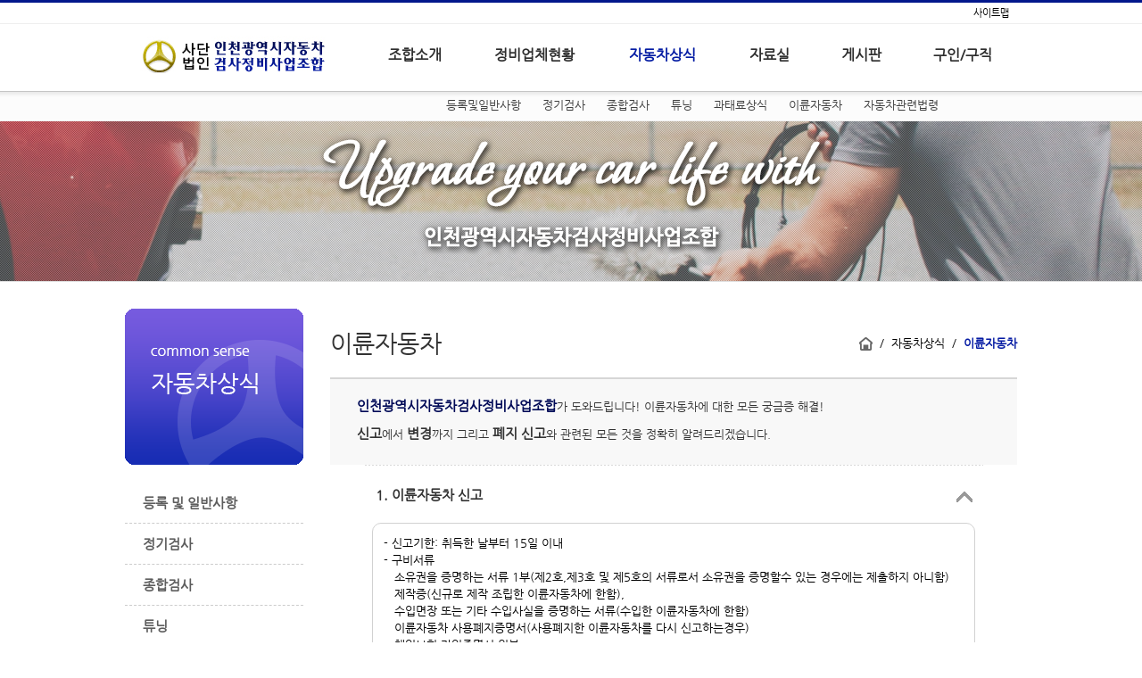

--- FILE ---
content_type: text/html; charset=utf-8
request_url: http://inja.co.kr/comm_sense/View06.aspx
body_size: 8711
content:


<!DOCTYPE html PUBLIC "-//W3C//DTD XHTML 1.0 Transitional//EN" "http://www.w3.org/TR/xhtml1/DTD/xhtml1-transitional.dtd">

<html xmlns="http://www.w3.org/1999/xhtml">
<head><meta http-equiv="Content-Type" content="text/html; charset=utf-8" /><meta name="description" content="신뢰받는 검사, 정비 고객감동 서비스! 인천광역시동차사정비업조합!" /><link href="/Include/css/style.css" type="text/css" rel="stylesheet" />
    <script type="text/javascript" src="/include/js/jquery.min.js"></script>
    <title>
	:::인천광역시자동차사정비사업조합:::
</title><link href="/WebResource.axd?d=U4fmqBE__aLMLwH7DJyJBPZB4njHuwULY4tJmWTh8kUOuDs8FYCFg4l3b5z61hYGuGRHMiBQSK7DPuYpAOIayJDQRfVsg7sWKKfHPR5cqbdFXFXkoMDWON5ro5F0vza6x-_r7WQkijDgifa5dKyJ1w2&amp;t=635320275080000000" type="text/css" rel="stylesheet" class="Telerik_stylesheet" /><link href="/WebResource.axd?d=Ns--GulfxgExb3ayjSWpk8lew1pZCSIgobdmbjxJFITXdTlBY3blw8waHWE77ilVasStCLrBHW8XBrr6jNVzxH_IbiDYffP4oMqo7lH7RkkZpiBfqdmCV521uNnW1ifRM3wbn3ujPWIYXRcQDtsrz1QjNKdvpIAK3eFf-AZ7hP01&amp;t=635320275080000000" type="text/css" rel="stylesheet" class="Telerik_stylesheet" /><link href="/WebResource.axd?d=urCACUaUZeT6oPoIZXShbq5hyNa6g31dOjL9w5Ye3NTt1Vb8_qTLnVAL6GtFECKZWp4-NcSf9zJnsmdMsN5rRnow1YYN2KLtsF-exWoPScwCC5sKWeda43ppOzyS3ONM0&amp;t=635320275080000000" type="text/css" rel="stylesheet" class="Telerik_stylesheet" /><link href="/WebResource.axd?d=4ytSv8sIF7k2K6JRNAeY3W2bPhQqCL48LdND2tRsNozWPPHKoPTWKSPc4ESJZ3BBzYsfhW6ZbMzWybEMkjqMJJ9rOT4hI2ZklTB2CaeYVuIl8sPE06CQCWXBvuOc88L1__YBqu5P9aarp-qR7lrobA2&amp;t=635320275080000000" type="text/css" rel="stylesheet" class="Telerik_stylesheet" /></head>
<body>
    <form method="post" action="./View06.aspx" id="form1">
<div class="aspNetHidden">
<input type="hidden" name="RadScriptManager1_TSM" id="RadScriptManager1_TSM" value="" />
<input type="hidden" name="__EVENTTARGET" id="__EVENTTARGET" value="" />
<input type="hidden" name="__EVENTARGUMENT" id="__EVENTARGUMENT" value="" />
<input type="hidden" name="__VIEWSTATE" id="__VIEWSTATE" value="wpOnANrMVskSWElyXcgm5PGy18X5q3H4nBVzxXvtAd9mgluWWXxnXdpMZOUh9Jqhv86mXvd+J4mWO/YkPLDWSraucVUEZdrJ40AnPrtWq3Tt3oTYPK2KINDjhIqSAjciAHfHE6Zy0wTjvQV78BngVy6D5VbVr/HmT/J5OXxpo7/Lz3MI4V9WTk5LXsF9QWh0gz5WLi+LYPgrnWwChN8/DJQzRWKGG63RgMWp48oRVLGARLay5Tu8uoRBGThkP3pPB6ZZTflwUmj/EgsNtIhb+Qb/eNw/jjwLIJueeQU8vJ2JG/PeKmNHYSR3cgSN4x5GsExgWC3gclvXPCY4qfCLlhq6C2eLuZJXrvqPDmJi0z8R11F0vduzTcLv4cUqp6TY7znkv11fKT0wwChS9H3boXjNkkHiU/epiyowzCyw+NfGF1Tmt/PEncKzJmBa7FivilbLt/P3PBDJt6xcVvt4Pg==" />
</div>

<script type="text/javascript">
//<![CDATA[
var theForm = document.forms['form1'];
if (!theForm) {
    theForm = document.form1;
}
function __doPostBack(eventTarget, eventArgument) {
    if (!theForm.onsubmit || (theForm.onsubmit() != false)) {
        theForm.__EVENTTARGET.value = eventTarget;
        theForm.__EVENTARGUMENT.value = eventArgument;
        theForm.submit();
    }
}
//]]>
</script>


<script src="/WebResource.axd?d=pynGkmcFUV13He1Qd6_TZNKGctriHbUSJl9vct1yY5B5g--J5augeeaO7oYCwWKNUGKWVZr1re-ls3FhfpJ9rw2&amp;t=636576778480000000" type="text/javascript"></script>


<script src="/Telerik.Web.UI.WebResource.axd?_TSM_HiddenField_=RadScriptManager1_TSM&amp;compress=1&amp;_TSM_CombinedScripts_=%3b%3bSystem.Web.Extensions%2c+Version%3d4.0.0.0%2c+Culture%3dneutral%2c+PublicKeyToken%3d31bf3856ad364e35%3ako-KR%3a2caafa8b-6f58-4a66-a3cd-4d77ee6a1707%3aea597d4b%3ab25378d2%3bTelerik.Web.UI%2c+Version%3d2014.1.403.45%2c+Culture%3dneutral%2c+PublicKeyToken%3d121fae78165ba3d4%3ako-KR%3a68d9452f-f268-45b2-8db7-8c3bbf305b8d%3a16e4e7cd%3af7645509%3a24ee1bba%3a92fe8ea0%3afa31b949%3a19620875%3a874f8ea2%3af46195d3%3a490a9d4e%3abd8f85e4%3aed16cbdc%3a88144a7a" type="text/javascript"></script>
<div class="aspNetHidden">

	<input type="hidden" name="__VIEWSTATEGENERATOR" id="__VIEWSTATEGENERATOR" value="0B91F725" />
	<input type="hidden" name="__EVENTVALIDATION" id="__EVENTVALIDATION" value="7GpBQjU5R5v9SA7J0vr6EeZdXv4ojeUY7beoM044fDSrLXaRSK8KRc8V2zkuKnFxgBPZt1nCe6B8444fuN2KgOaLcL+94/E2kfgoJqSlxx7kggN48KNLr69PEhvpXujt" />
</div>
        <script type="text/javascript">
//<![CDATA[
Sys.WebForms.PageRequestManager._initialize('RadScriptManager1', 'form1', ['tRadAjaxManager1SU','RadAjaxManager1SU'], [], [], 90, '');
//]]>
</script>

        <div id="RadWindowManager1" style="display:none;">
	<!-- 2014.1.403.45 --><div id="RadWindowManager1_alerttemplate" style="display:none;">
		<div class="rwDialog rwAlertDialog">
			<div class="rwDialogContent">
				<div class="rwDialogMessage">{1}</div>
			</div>
			<div class="rwDialogButtons">
				<input type="button" value="OK" class="rwOkBtn" onclick="$find('{0}').close(true); return false;" />
			</div>
		</div>
		</div><div id="RadWindowManager1_prompttemplate" style="display:none;">
		 <div class="rwDialog rwPromptDialog">
			<div class="rwDialogContent">
				<div class="rwDialogMessage">{1}</div>
				<div class="rwPromptInputContainer">
					<script type="text/javascript">
						function RadWindowprompt_detectenter(id, ev, input)
						{
							if (!ev) ev = window.event;
							if (ev.keyCode == 13)
							{
								var but = input.parentNode.parentNode.getElementsByTagName("A")[0];
								if (but)
								{
									if (but.click) but.click();
									else if (but.onclick)
									{
										but.focus(); var click = but.onclick; but.onclick = null; if (click) click.call(but);
									}
								}
								return false;
							}
							else return true;
						}
						</script>
					<input title="Enter Value" onkeydown="return RadWindowprompt_detectenter('{0}', event, this);" type="text"  class="rwPromptInput radPreventDecorate" value="{2}" />
				</div>
			</div>
			<div class="rwDialogButtons">
				<input type="button" value="OK" class="rwOkBtn" onclick="$find('{0}').close(this.parentNode.parentNode.getElementsByTagName('input')[0].value); return false;" />
				<input type="button" value="Cancel" class="rwCancelBtn" onclick="$find('{0}').close(null); return false;" />
			</div>
		</div>

		</div><div id="RadWindowManager1_confirmtemplate" style="display:none;">
		<div class="rwDialog rwConfirmDialog">
			<div class="rwDialogContent">
				<div class="rwDialogMessage">{1}</div>
			</div>
			<div class="rwDialogButtons">
				<input type="button" value="OK" class="rwOkBtn" onclick="$find('{0}').close(true); return false;" />
				<input type="button" value="Cancel" class="rwCancelBtn" onclick="$find('{0}').close(false); return false;" />
			</div>
		</div>
		</div><input id="RadWindowManager1_ClientState" name="RadWindowManager1_ClientState" type="hidden" />
</div>
        
        <script type="text/javascript">
            //<![CDATA[
            function fnView(obj, idx) {
                var div = document.getElementById("div" + idx);
                if (div.style.display == "none") {
                    $("#div" + idx).slideDown(300);
                    obj.src = "/images/iconArrowUp.gif";
                } else {
                    $("#div" + idx).slideUp(300);
                    obj.src = "/images/iconArrowDown.gif";
                }
            }
            //]]>
            </script>
        

        <div id="wrap">
            <div id="header">
                
<script type="text/javascript" src="/include/js/widemenu.js"></script>
<div id="cssTopBg01"></div>
<div id="cssTopBg02">
    <div style="margin: 0 auto; width: 1000px; text-align: right; padding: 5px; font-size: 11px;">
        <span id="top_btSitemap"><a href='/sitemap.aspx' onfocus='this.blur()'>사이트맵</a></span>
        &nbsp;&nbsp;
        
    </div>
</div>
<div id="cssTopBg03"></div>
<div id="cssTopBg04">
    <div id="cssTopmenu01">
        <div class="div0">
            <!--로고-->
            <input type="image" name="top$img_cancel" id="top_img_cancel" src="/images/1px.gif" onclick="return false;" />
            <img src="/images/imgLogo.gif" alt="" onclick="fnLogoClick();" style="cursor: pointer;" />
        </div>
        <div class="div1">
            <!--1차 메뉴-->
            <div id="mainMenu">
	            <a>조합소개</a>
	            <a>정비업체현황</a>
	            <a>자동차상식</a>
	            <a>자료실</a>
                <a>게시판</a>
                <a>구인/구직</a>
            </div>
        </div>
    </div>
</div>
<div id="cssTopBg05"></div>
<div id="cssTopmenu02">
    <!--2차 메뉴-->
    <div class="div0">
        <div style="width: 260px; float: left;">&nbsp;</div>
        <div style="width: 740px; float: left;">
	        <!-- 조합소개 menu -->
            <div id="submenu">
                <div id="submenu_1">
		            <span id="top_lblSubmenu1_01"><a href='/intro/intro01.aspx' onfocus='this.blur()'>이사장인사말</a></span>
                    <span id="top_lblSubmenu1_02"><a href='/intro/intro02.aspx' onfocus='this.blur()'>연혁</a></span>
                    <span id="top_lblSubmenu1_03"><a href='/intro/intro03.aspx' onfocus='this.blur()'>조직도</a></span>
                    <span id="top_lblSubmenu1_04"><a href='/intro/intro04.aspx' onfocus='this.blur()'>의결기구</a></span>
                    <span id="top_lblSubmenu1_05"><a href='/intro/intro05.aspx' onfocus='this.blur()'>강령선언문</a></span>
                    <span id="top_lblSubmenu1_06"><a href='/intro/intro06.aspx' onfocus='this.blur()'>역대이사장</a></span>
                    <span id="top_lblSubmenu1_07"><a href='/intro/intro07.aspx' onfocus='this.blur()'>오시는길</a></span>
                    <span id="top_lblSubmenu1_08"><a href='/custom/login.aspx?menucode=0108' onfocus='this.blur()'>조합정관 및 제규정</a></span>
	            </div>
	            <!-- 정비업체현황 menu -->
	            <div id="submenu_2">
		            <span id="top_lblSubmenu2_01"><a href='/custom/login.aspx?menucode=0201' onfocus='this.blur()'>지역별업체현황</a></span>
                    <span id="top_lblSubmenu2_02"><a href='/custom/login.aspx?menucode=0202' onfocus='this.blur()'>업종별업체현황</a></span>
                    <span id="top_lblSubmenu2_04"><a href='/custom/login.aspx?menucode=0204' onfocus='this.blur()'>종합검사업체</a></span>
                    <span id="top_lblSubmenu2_03"><a href='/custom/login.aspx?menucode=0203' onfocus='this.blur()'>정기검사업체</a></span>
	            </div>
	            <!-- 자동차상식 menu -->
	            <div id="submenu_3">
		            <span id="top_lblSubmenu3_01"><a href='/comm_sense/View01.aspx' onfocus='this.blur()'>등록및일반사항</a></span>
                    <span id="top_lblSubmenu3_02"><a href='/comm_sense/View02.aspx' onfocus='this.blur()'>정기검사</a></span>
                    <span id="top_lblSubmenu3_03"><a href='/comm_sense/View03.aspx' onfocus='this.blur()'>종합검사</a></span>
                    <span id="top_lblSubmenu3_04"><a href='/comm_sense/View04.aspx' onfocus='this.blur()'>튜닝</a></span>
                    <span id="top_lblSubmenu3_05"><a href='/comm_sense/View05.aspx' onfocus='this.blur()'>과태료상식</a></span>
                    <span id="top_lblSubmenu3_06"><a href='/comm_sense/View06.aspx' onfocus='this.blur()'>이륜자동차</a></span>
                    <span id="top_lblSubmenu3_07"><a href='/comm_sense/View07.aspx' onfocus='this.blur()'>자동차관련법령</a></span>
	            </div>
	            <!-- 자료실 menu -->
	            <div id="submenu_4">
		            <span id="top_lblSubmenu4_01"><a href='/custom/login.aspx?menucode=0401' onfocus='this.blur()'>양식(서식)자료실</a></span>
                    <span id="top_lblSubmenu4_02"><a href='/custom/login.aspx?menucode=0402' onfocus='this.blur()'>일반자료실</a></span>
                    <span id="top_lblSubmenu4_03"><a href='/custom/login.aspx?menucode=0403' onfocus='this.blur()'>지정업체자료실</a></span>
	            </div>
                <!-- 게시판 menu -->
	            <div id="submenu_5">
		            <span id="top_lblSubmenu6_02"><a href='/custom/login.aspx?menucode=0602' onfocus='this.blur()'>공지사항</a></span>
                    <span id="top_lblSubmenu6_03"><a href='/community/affairs/list.aspx' onfocus='this.blur()'>경조사알림</a></span>
                    <span id="top_lblSubmenu6_04"><a href='/custom/login.aspx?menucode=0604' onfocus='this.blur()'>조합소식</a></span>
                    <span id="top_lblSubmenu6_05"><a href='/custom/login.aspx?menucode=0605' onfocus='this.blur()'>보도자료</a></span>
                    <span id="top_lblSubmenu6_01"><a href='/custom/login.aspx?menucode=0601' onfocus='this.blur()'>자유게시판</a></span>
	            </div>
                <!-- 구인/구직 menu -->
	            <div id="submenu_6">
		            <span id="top_lblSubmenu7_01"><a href='/custom/login.aspx?menucode=0701' onfocus='this.blur()'>구인</a></span>
                    <span id="top_lblSubmenu7_02"><a href='/custom/login.aspx?menucode=0702' onfocus='this.blur()'>구직</a></span>
	            </div>
            </div>
        </div>
    </div>
</div>
<div id="cssTopBg06"></div>
<script type="text/javascript">
    initMenu();
</script>

            </div>
            <div id="body">
                <div id="container">
                    <div id="sub_banner" style="background-image: url(&#39;/images/sub/sub_bg_common_sense.png&#39;);">

                    </div>
                    <div id="containar_contents">
                        <!--LeftMenu-->
                        <div id="sub_left_container">
                            

<img src="/images/sub/sub_img_comm_sense.png" alt="자동차상식" />
<ul id="left_menu">
    <li>
        <a id="left_menu01" href="/comm_sense/view01.aspx" onfocus="this.blur()">등록 및 일반사항</a>
    </li>
    <li>
        <a id="left_menu02" href="/comm_sense/view02.aspx" onfocus="this.blur()">정기검사</a>
    </li>
    <li>
        <a id="left_menu03" href="/comm_sense/view03.aspx" onfocus="this.blur()">종합검사</a>
    </li>
    <li>
        <a id="left_menu04" href="/comm_sense/view04.aspx" onfocus="this.blur()">튜닝</a>
    </li>
    <li>
        <a id="left_menu05" href="/comm_sense/view05.aspx" onfocus="this.blur()">과태료상식</a>
    </li>
    <li>
        <a id="left_menu06" href="/comm_sense/view06.aspx" onfocus="this.blur()">이륜자동차</a>
    </li>
    <li>
        <a id="left_menu07" href="/comm_sense/view07.aspx" onfocus="this.blur()">자동차관련법령</a>
    </li>
</ul>
<script type="text/javascript">
    <!--
    var path = window.location.pathname;

    var $obj = null;
    if (path.toLowerCase().indexOf("view01") > -1) {
        $obj = $("#left_menu01");
    } else if (path.toLowerCase().indexOf("view02") > -1) {
        $obj = $("#left_menu02");
    } else if (path.toLowerCase().indexOf("view03") > -1) {
        $obj = $("#left_menu03");
    } else if (path.toLowerCase().indexOf("view04") > -1) {
        $obj = $("#left_menu04");
    } else if (path.toLowerCase().indexOf("view05") > -1) {
        $obj = $("#left_menu05");
    } else if (path.toLowerCase().indexOf("view06") > -1) {
        $obj = $("#left_menu06");
    } else if (path.toLowerCase().indexOf("view07") > -1) {
        $obj = $("#left_menu07");
    }

    if ($obj != null) {
        $obj.attr('class', 'left_menu_active');
        $obj.attr('style', 'color: #fff;');
    }
    //-->
</script>

                        </div>

                        <!--Content-->
                        <div id="sub_cont_container">
                            <div id="sub_ti_warp">
                                <div id="sub_ti">
                                    이륜자동차
                                </div>
                                <div id="sub_nav">
                                    <a href="/INJA_MAIN.aspx" onfocus="this.blur()"><img src="/images/iconHome.gif" alt="" align="absmiddle" /></a>
                                    &nbsp;/&nbsp;
                                    자동차상식
                                    &nbsp;/&nbsp;
                                    <font class="sub_ti_thisPage">이륜자동차</font>
                                </div>
                            </div>
                            <div id="sub_memo">
                                <font class="ti_point_font">인천광역시자동차검사정비사업조합</font>가 도와드립니다! 이륜자동차에 대한 모든 궁금증 해결!<br />
                                <font class="ti_point_font_noclr">신고</font>에서 <font class="ti_point_font_noclr">변경</font>까지 그리고 <font class="ti_point_font_noclr">폐지 신고</font>와 관련된 모든 것을 정확히 알려드리겠습니다.
                            </div>
                            
                            <div class="intro08_div01">
                                <div class="intro08_div01_l">&nbsp;&nbsp;&nbsp;1. 이륜자동차 신고</div>
                                <div class="intro08_div01_r"><img src="/images/iconArrowUp.gif" alt="" style="cursor: pointer;" onclick="fnView(this, '01')" />&nbsp;&nbsp;&nbsp;</div>
                            </div>

                            <div id="div01" class="car_sense01_div01_txt">
                                - 신고기한: 취득한 날부터 15일 이내<br />
                                - 구비서류<br />
                                &nbsp;&nbsp;&nbsp;소유권을 증명하는 서류 1부(제2호,제3호 및 제5호의 서류로서 소유권을 증명할수 있는 경우에는 제출하지 아니함)<br />
                                &nbsp;&nbsp;&nbsp;제작증(신규로 제작 조립한 이륜자동차에 한함),<br />
                                &nbsp;&nbsp;&nbsp;수입면장 또는 기타 수입사실을 증명하는 서류(수입한 이륜자동차에 한함) <br />
                                &nbsp;&nbsp;&nbsp;이륜자동차 사용폐지증명서(사용폐지한 이륜자동차를 다시 신고하는경우) <br />
                                &nbsp;&nbsp;&nbsp;책임보험 가입증명서 원본 
                            </div>

                            <div class="intro08_div01">
                                <div class="intro08_div01_l">&nbsp;&nbsp;&nbsp;2. 이륜자동차 변경(주소, 소유권 변경) 신고</div>
                                <div class="intro08_div01_r"><img src="/images/iconArrowDown.gif" alt="" style="cursor: pointer;" onclick="fnView(this, '02')" />&nbsp;&nbsp;&nbsp;</div>
                            </div>

                            <div id="div02" class="car_sense01_div01_txt" style="display: none;">
                                - 신고기한: 변경된 날부터 15일 이내 <br />
                                - 구비서류 <br />
                                &nbsp;&nbsp;&nbsp;이륜자동차 사용신고증(분실한 경우에는 그 사유로 대체할수 있음) <br />
                                &nbsp;&nbsp;&nbsp;양도증명서 및 양도인 인감증명서(매매,양도의 경우에 한함) <br />
                                &nbsp;&nbsp;&nbsp;전 사용자 제적등본(상속의 경우에 한함)<br />
                                &nbsp;&nbsp;&nbsp;소유권확정 판결등본(판결에 의한 소유권변동에 한함) <br />
                                &nbsp;&nbsp;&nbsp;법인등기부 등본(법인이 주소 또는 상호를 변경하거나 양도 양수 하는 경우에 한함) <br />
                                &nbsp;&nbsp;&nbsp;사업자등록증 사본(개인사업자가 사업장을 변경하거나 양도 양수하는 경우에 한함) <br />
                                &nbsp;&nbsp;&nbsp;호적등(초)본(사용자성명이 변경되는 경우에 한함) <br />
                                &nbsp;&nbsp;&nbsp;이륜자동차 번호판(시.군.구가 변경되는 경우에 한함) <br />
                                &nbsp;&nbsp;&nbsp;책임보험가입증명서원본 
                            </div>

                            <div class="intro08_div01">
                                <div class="intro08_div01_l">&nbsp;&nbsp;&nbsp;3. 이륜자동차 사용폐지 신고</div>
                                <div class="intro08_div01_r"><img src="/images/iconArrowDown.gif" alt="" style="cursor: pointer;" onclick="fnView(this, '03')" />&nbsp;&nbsp;&nbsp;</div>
                            </div>

                            <div id="div03" class="car_sense01_div01_txt" style="display: none;">
                                - 신고기한: 분실확인서 발급일부터 15일 이내 <br />
                                - 구비서류 <br />
                                &nbsp;&nbsp;&nbsp;이륜자동차 사용신고필증 <br />
                                &nbsp;&nbsp;&nbsp;이륜자동차 번호판(이륜자동차와 함께 분실한 경우에는 관할 경찰서에 분실신고 한후 분실신고 확인서를 지참) <br />
                                &nbsp;&nbsp;&nbsp;관할경찰서장이 발급하는 도난신고 확인서(도난으로 인한 경우) <br />
                                &nbsp;&nbsp;&nbsp;기타 폐지사실을 증명하는 서류 <br />
                                <br />
                                <br />
                                ** 신고기한내 미 신고시 최고 5만원이하의 과태료처분!! <br />
                                <br />
                                ** 책임보험에 가입하지 않은 이륜자동차는 운행을 할 수 없으며, 연시 최고 5만원이하 <br />
                                <br />
                                과태료 부과!! 
                            </div>
                        </div>
                    </div>
                </div>
            </div>
            <div id="footer">
                
<div style="width: 100%; border-top: solid 2px #0319a2;">
    <div style="width: 1000px; margin: 0 auto;">
        <div style="width: 260px; height: 98px; float: left; background-image: url('/images/bgBottomLogo.gif'); background-repeat: no-repeat; background-position: center;">

        </div>
        <div style="width: 740px; float: left; text-align: right; color: #7d7d7d; line-height: 130%; padding-top: 15px; font-size: 13px;">
            [22140]
            &nbsp;
            인천광역시 미추홀구 주안중로 25 신성쇼핑타워 1101호 인천광역시자동차검사정비사업조합<br />
            전화번호 : 032-420-1171~4
            &nbsp;|&nbsp;
            팩스번호 : 032-420-1170
            <br />
            <br />
            CopyRight @ <b>2019 인천광역시자동차검사정비사업조합</b> All Rights Reserved.
        </div>
    </div>
</div>
            </div>
        </div>

        <div id="RadAjaxManager1SU">
	<span id="RadAjaxManager1" style="display:none;"></span>
</div>

        <div id="RadAjaxLoadingPanel1" class="RadAjax RadAjax_Default" style="display:none;">
	<div class="raDiv">
		
        
	</div><div class="raColor raTransp">

	</div>
</div>
    

<script type="text/javascript">
//<![CDATA[
Sys.Application.add_init(function() {
    $create(Telerik.Web.UI.RadWindowManager, {"_renderMode":2,"clientStateFieldID":"RadWindowManager1_ClientState","enableShadow":true,"formID":"form1","iconUrl":"","minimizeIconUrl":"","name":"RadWindowManager1","skin":"Default","windowControls":"[]"}, null, null, $get("RadWindowManager1"));
});
Sys.Application.add_init(function() {
    $create(Telerik.Web.UI.RadAjaxManager, {"_updatePanels":"","ajaxSettings":[],"clientEvents":{OnRequestStart:"",OnResponseEnd:""},"defaultLoadingPanelID":"","enableAJAX":true,"enableHistory":false,"links":[],"styles":[],"uniqueID":"RadAjaxManager1","updatePanelsRenderMode":0}, null, null, $get("RadAjaxManager1"));
});
Sys.Application.add_init(function() {
    $create(Telerik.Web.UI.RadAjaxLoadingPanel, {"initialDelayTime":0,"isSticky":false,"minDisplayTime":0,"skin":"Default","uniqueID":"RadAjaxLoadingPanel1","zIndex":90000}, null, null, $get("RadAjaxLoadingPanel1"));
});
//]]>
</script>
</form>
</body>
</html>


--- FILE ---
content_type: text/css
request_url: http://inja.co.kr/Include/css/style.css
body_size: 158
content:
@import "basic.css"; 
@import "content.css";


--- FILE ---
content_type: text/css
request_url: http://inja.co.kr/WebResource.axd?d=U4fmqBE__aLMLwH7DJyJBPZB4njHuwULY4tJmWTh8kUOuDs8FYCFg4l3b5z61hYGuGRHMiBQSK7DPuYpAOIayJDQRfVsg7sWKKfHPR5cqbdFXFXkoMDWON5ro5F0vza6x-_r7WQkijDgifa5dKyJ1w2&t=635320275080000000
body_size: 2335
content:
.RadWindow{padding:0 .5em .5em;word-wrap:break-word;border-width:1px;border-style:solid;-webkit-transform:rotate3d(0,0,1,0);-webkit-backface-visibility:hidden;-webkit-perspective:1000;-moz-transform:rotate3d(0,0,1,0);-moz-backface-visibility:hidden;-moz-perspective:1000;-o-transform:rotate3d(0,0,1,0);-o-backface-visibility:hidden;-o-perspective:1000;-ie-transform:rotate3d(0,0,1,0);-ie-backface-visibility:hidden;-ie-perspective:1000}.RadWindow,.RadWindow .rwTitleBar *{box-sizing:content-box;-moz-box-sizing:content-box}.RadWindow.rwRoundedCorner{border-radius:.41667em}.RadWindow.rwShadow{box-shadow:2px 3px 4px #828282}.RadWindow .rwTitleBar{position:relative;margin:0 -0.5em;background-position:0 0;background-repeat:repeat-x;min-height:2.08333em}.RadWindow .rwTitleBar:hover{cursor:move}.RadWindow.rwRoundedCorner .rwTitleBar{border-radius:.41667em .41667em 0 0}.RadWindow .rwTitleBar .rwTitleWrapper{padding:.33333em .83333em}.RadWindow .rwIcon{position:absolute;width:16px;height:16px;margin:0 0 0 -0.25em;display:inline-block;*zoom:1;*display:inline;background-position:0 -78px;top:.33333em;left:.75em}.RadWindow .rwTitleWrapper .rwTitle{display:inline-block;margin:0;padding:0 0 0 1.41667em;font-size:1em;*zoom:1;*display:inline;width:60%;text-overflow:ellipsis;white-space:nowrap;word-wrap:normal;overflow:hidden;border-bottom:0}.RadWindow .rwCommands{position:absolute;top:.25em;right:.5em;margin:0;padding:0;list-style:none}.RadWindow .rwCommands:hover{cursor:auto}.RadWindow .rwListItem{display:inline-block;*zoom:1;*display:inline;margin-right:.41667em;width:17px;height:17px;border-radius:.16667em;border-width:1px;border-style:solid;border-color:transparent}.RadWindow .rwListItem:last-child{margin-right:0}.RadWindow .rwListItem .rwCommandButton{width:19px;height:19px;padding:0;background-color:transparent;background-repeat:no-repeat;border:0;display:inline-block;*zoom:1;*display:block;text-indent:-9999px;*font-size:0;*line-height:0;vertical-align:top}.RadWindow .rwListItem .rwCommandButton:hover{cursor:pointer}.RadWindow .rwCloseButton,.RadWindow.rwInactiveWindow .rwCloseButton:hover{background-position:-1px -762px}.RadWindow .rwCloseButton:hover{background-position:-21px -762px}.RadWindow .rwPinButton,.RadWindow.rwInactiveWindow .rwPinButton:hover{background-position:-2px -502px}.RadWindow .rwPinButton:hover{background-position:-22px -502px}.RadWindow .rwPinButton.on,.RadWindow.rwInactiveWindow .rwPinButton.on:hover{background-position:-1px -482px}.RadWindow .rwPinButton.on:hover{background-position:-21px -482px}.RadWindow .rwMinimizeButton,.RadWindow .rwInactiveWindow .rwMinimizeButton:hover{background-position:-1px -602px}.RadWindow .rwMinimizeButton:hover{background-position:-21px -602px}.RadWindow .rwMaximizeButton,.RadWindow .rwInactiveWindow .rwMaximizeButton:hover{background-position:-1px -642px}.RadWindow .rwMaximizeButton:hover{background-position:-21px -642px}.RadWindow.rwMaximizedWindow .rwMaximizeButton,.RadWindow.rwMinimizedWindow .rwMinimizeButton{background-position:-2px -722px}.RadWindow.rwMaximizedWindow .rwMaximizeButton:hover,.RadWindow.rwMinimizedWindow .rwMinimizeButton:hover{background-position:-22px -722px}.RadWindow .rwReloadButton,.RadWindow .rwInactiveWindow .rwReloadButton:hover{background-position:-2px -542px}.RadWindow .rwReloadButton:hover{background-position:-22px -542px}.RadWindow .rwContent{padding:.41667em .83333em;border-width:1px;border-style:solid;overflow:auto}.RadWindow .rwStatusBar{position:relative;height:1.83333em;border-width:1px;border-style:solid;padding:0 0 0 .41667em}.RadWindow .rwStatusBar input{width:85%;text-overflow:ellipsis;white-space:nowrap;overflow:hidden;background-color:transparent;border:0;font-size:1em;font-family:"Segoe UI",Arial,Helvetica,sans-serif}.RadWindow .rwStatusBar .rwResize{position:absolute;right:0;bottom:0;display:block;width:19px;height:19px;background-position:-2px -882px}.RadWindow .rwStatusBar .rwResize:hover{cursor:se-resize}.RadWindow.rwCollapsed{overflow:hidden}.RadWindow.rwCollapsed.rwRoundedCorner .rwTitleBar{border-width:1px;border-style:solid;border-radius:.41667em}.RadWindow.rwMinimizedWindow{padding:0 .5em;height:auto!important}.RadWindow.rwMinimizedWindow.rwRoundedCorner .rwTitleBar{border-radius:.41667em}.RadWindow.rwMinimizedWindow .rwContent,.RadWindow.rwMinimizedWindow .rwStatusBar,.RadWindow.rwMinimizedWindow .rwPinButton,.RadWindow.rwMinimizedWindow .rwReloadButton,.RadWindow.rwMinimizedWindow .rwMaximizeButton,.RadWindow.rwMinimizedWindow .rwTopResize{display:none}.RadWindow.rwMinimizedWindow .rwCommands{right:0}.RadWindow.rwMinimizedWindow .rwCommands .rwListItem{margin-right:.16667em}.RadWindow.rwInactiveWindow{opacity:.5;filter:alpha(opacity=50);-ms-filter:"alpha(opacity=50)"}.RadWindow .rwNoTitleBar{padding:.5em}.RadWindow.rwNoTitleBar .rwTitleBar,.RadWindow.rwNoStatusBar .rwStatusBar{display:none}.RadWindow div.rwExternalContent{padding:0;overflow:inherit}.RadWindow div.rwExternalContent iframe{height:100%!important}.RadWindow.rwLoading .rwExternalContent{background-repeat:no-repeat;background-position:center center}.RadWindow .rwLoading.rwStatusBar{background-repeat:no-repeat;background-position:5px center;padding:0 0 0 2.08333em}.RadWindow .rwDialog{margin:.83333em 0 0;padding:0 1.25em;background-repeat:no-repeat;background-position:10px 0}.RadWindow .rwDialogContent{padding:0 0 .83333em 5em}.RadWindow .rwPromptInputContainer{margin:.41667em 0 0;padding:0 1em 0 0}.RadWindow .rwPromptInput{width:100%;height:1.41667em;padding:.08333em .41667em .16667em .41667em;border-width:1px;border-style:solid}.RadWindow.rwRoundedCorner .rwPromptInput{border-radius:.33333em}.RadWindow .rwDialogButtons{text-align:right}.RadWindow .rwDialogButtons input{font-size:12px;border-radius:.33333em;border-style:solid;border-width:1px;margin:0 0 0 .41667em}.RadWindow .rwAlertDialog{background-image:url('WebResource.axd?d=SrHqXeMoIr96esUOc6Lm6xmtqJbwsU-i8EEqTaJqTUhshm1lKUX5IB42RH4mLInwgyM5T1JR4yirfMN75VcLvGnygtxjz1g6hXX5Mnus5sS4MrKDTr0QNnmPiQPnuyK4e8Qq-iTSNg2Q7XbxeHQmgQReNbCkLZGlReNAn0mC7581&t=635320275080000000')}.RadWindow .rwConfirmDialog{background-image:url('WebResource.axd?d=Vezt2nH_EuA-uOseQ5wuqDIN6PSzJQ6DuBY53FOu9EwlSyTd8L0AYlIZ2Zx5QKd_iNlwLmgu8mTtLc0QjH3aFZVIjpvPO9AfRmpHgNq6Rs1qynjg-Z3gB8tK5niam-cyGh42uif2QaCLd-6hsywi-SRU20GmnB9Ua5kwhbOtkLA1&t=635320275080000000')}.RadWindow .rwPromptDialog .rwDialogContent{padding:0 0 .83333em 0}.RadWindow.rwRtl .rwIcon{left:auto;right:.75em}.RadWindow.rwRtl .rwTitleWrapper .rwTitle{float:right;text-align:right;padding:0 1.83333em 0 0}.RadWindow.rwRtl .rwCommands{left:.41667em;right:auto;direction:rtl}.RadWindow.rwRtl .rwStatusBar .rwResize{background-position:-2px -902px;left:0;right:auto}.RadWindow.rwRtl .rwStatusBar .rwResize:hover{cursor:sw-resize!important}.RadWindow.rwRtl .rwPromptInputContainer{padding:0 0 0 1em}.RadWindow.rwRtl .rwDialogButtons{text-align:right}

--- FILE ---
content_type: text/css
request_url: http://inja.co.kr/WebResource.axd?d=Ns--GulfxgExb3ayjSWpk8lew1pZCSIgobdmbjxJFITXdTlBY3blw8waHWE77ilVasStCLrBHW8XBrr6jNVzxH_IbiDYffP4oMqo7lH7RkkZpiBfqdmCV521uNnW1ifRM3wbn3ujPWIYXRcQDtsrz1QjNKdvpIAK3eFf-AZ7hP01&t=635320275080000000
body_size: 1843
content:
.RadWindow_Default{background-color:#eaeaea;color:#333;font:normal 12px "Segoe UI",Arial,Helvetica,sans-serif;border-color:#828282}.RadWindow_Default .rwTitleBar{background-image:-webkit-linear-gradient(top,#fdfdfd 0,#eaeaea 100%);background-image:-moz-linear-gradient(top,#fdfdfd 0,#eaeaea 100%);background-image:-ms-linear-gradient(top,#fdfdfd 0,#eaeaea 100%);background-image:-o-linear-gradient(top,#fdfdfd 0,#eaeaea 100%);background-image:linear-gradient(top,#fdfdfd 0,#eaeaea 100%);filter:progid:DXImageTransform.Microsoft.gradient(startColorstr='#fdfdfd',endColorstr='#eaeaea',GradientType=0)}.RadWindow_Default.rwCollapsed .rwTitleBar{border-bottom-color:#828282}.RadWindow_Default .rwIcon{background-image:url('WebResource.axd?d=je579lx_3S7xRu6ZzCggelMjOOBPQjYZE5HgxfpKjctnkwFx5liP8hhGKNWVGXIbEXIcYJsUpO4hHZb3LKg4MjhEZuFAnYXKK30Br6YVqhawPMvlk5TInBFN7pA0ZQQcJWF1JAQ9z63fYXipBOgJArlLMH_A9LBgXWliNuHOcjQ1&t=635320275080000000')}.RadWindow_Default .rwTitleWrapper .rwTitle{color:#333}.RadWindow_Default .rwListItem .rwCommandButton,.RadWindow_Default .rwResize{background-image:url('WebResource.axd?d=YNPAXKT5kjQT_znbSVdbV2I8r_A23L71TBm9Sn-EDYEcdSdF8mXG33Vkm49xEVzw4AkI6iyVGPBJXAE8zKkSyd6Tjg-c35ZhJdXp2MkLwOfgEN_fhveuEGQBhjMaj_-0n4nQIUamUXPsUrmQe0ZRC6y5eUWjgLfhX2JqSRk-Avg1&t=635320275080000000');_background-image:url('WebResource.axd?d=cjv5poWyK0O-z5svwPzT5jmJPLX4ICLeUGkSMhrWun8CxNVVBQR9z3As8sI0oLQoY9K3X6Yj-v51KPLINTUoyB-c4eFTzm5s10li-nNvq57nGCgjHm3NB4ijT8n_CqEDaY2Je-epo3FWKbNr85YLB0sr_9KLllSUgcCA0FQ18DM1&t=635320275080000000')}.RadWindow_Default .rwContent{background-color:white;border-color:#828282}.RadWindow_Default .rwStatusBar{background-color:#f1eded;border-color:white #828282 #828282}.RadWindow_Default.rwLoading .rwExternalContent{background-image:url('WebResource.axd?d=ll2Mw9hd_3QYtrEtWhEj6tWnQ4JMnh_i9r5kvLTmiUhmumCgVoBsiMcOZhXo9Is5cobNu_8rcqN9nqHv8_B-jUbibM0Q-z4UxBEmm8oxAbr9mIdknwDytC6R3Hp8kzrv6AyjqMY9jANdOcj087Qutg2&t=635320275080000000')}.RadWindow_Default .rwLoading.rwStatusBar{background-image:url('WebResource.axd?d=V-CoJY47pGVtceO5fXa6jtK_VlOkDu7JSzLNPWUOPOkN0hEmBpGDywg6JOxaTY3rGFHjZkLwegLAQ_Icl7Y22m4_Wol0ATQFotplBkcWHtLk5yyx0KYWhVU8g5QA0lVQQfZ2ZEgcNHd0ILLFG2pfD-M8ZUlZYXjtI0zCHTtO4rc1&t=635320275080000000')}.RadWindow_Default .rwDialogButtons input{font:normal 12px "Segoe UI",Arial,Helvetica,sans-serif;border-color:#8a8a8a;color:#333;background-color:#e8e8e8;background-image:-webkit-linear-gradient(top,#faf9f9 0,#e8e8e8 100%);background-image:-moz-linear-gradient(top,#faf9f9 0,#e8e8e8 100%);background-image:-ms-linear-gradient(top,#faf9f9 0,#e8e8e8 100%);background-image:-o-linear-gradient(top,#faf9f9 0,#e8e8e8 100%);background-image:linear-gradient(top,#faf9f9 0,#e8e8e8 100%);border-color:#8a8a8a}.RadWindow_Default .rwDialogButtons input:hover{border-color:#515151;color:black;background-color:#c3c3c3;background-image:-webkit-linear-gradient(top,#e2e2e2 0,#c3c3c3 100%);background-image:-moz-linear-gradient(top,#e2e2e2 0,#c3c3c3 100%);background-image:-ms-linear-gradient(top,#e2e2e2 0,#c3c3c3 100%);background-image:-o-linear-gradient(top,#e2e2e2 0,#c3c3c3 100%);background-image:linear-gradient(top,#e2e2e2 0,#c3c3c3 100%);box-shadow:inset 0 0 1px white}.RadWindow_Default .rwDialogButtons input:active{border-color:#888;color:black;background-color:#dedede;background-image:-webkit-linear-gradient(top,#c7c7c7 0,#dedede 100%);background-image:-moz-linear-gradient(top,#c7c7c7 0,#dedede 100%);background-image:-ms-linear-gradient(top,#c7c7c7 0,#dedede 100%);background-image:-o-linear-gradient(top,#c7c7c7 0,#dedede 100%);background-image:linear-gradient(top,#c7c7c7 0,#dedede 100%);box-shadow:inset 0 0 1px white}.RadWindow_Default .rwPromptInput{background-color:white;color:#333;border-color:#8e8e8e;font:normal 12px "Segoe UI",Arial,Helvetica,sans-serif}.RadWindow_Default .rwPromptInput:hover{background-color:white;color:black;border-color:#515151}.RadWindow_Default .rwPromptInput:active,.RadWindow_Default .rwPromptInput:focus{background-color:white;color:black;border-color:#515151}.RadWindow_Default .rwPromptInput:disabled{background-color:white;color:#a5a5a5;border-color:#d0d0d0}

--- FILE ---
content_type: text/css
request_url: http://inja.co.kr/WebResource.axd?d=4ytSv8sIF7k2K6JRNAeY3W2bPhQqCL48LdND2tRsNozWPPHKoPTWKSPc4ESJZ3BBzYsfhW6ZbMzWybEMkjqMJJ9rOT4hI2ZklTB2CaeYVuIl8sPE06CQCWXBvuOc88L1__YBqu5P9aarp-qR7lrobA2&t=635320275080000000
body_size: 438
content:
.RadAjax_Default .raDiv{background-image:url('WebResource.axd?d=ll2Mw9hd_3QYtrEtWhEj6tWnQ4JMnh_i9r5kvLTmiUhmumCgVoBsiMcOZhXo9Is5cobNu_8rcqN9nqHv8_B-jUbibM0Q-z4UxBEmm8oxAbr9mIdknwDytC6R3Hp8kzrv6AyjqMY9jANdOcj087Qutg2&t=635320275080000000')}.RadAjax_Default .raColor{background-color:white;color:#333}.RadAjax_Default .raTransp{opacity:.7;-moz-opacity:.7;filter:alpha(opacity=70)}

--- FILE ---
content_type: text/css
request_url: http://inja.co.kr/Include/css/basic.css
body_size: 1312
content:
@font-face {
	font-family:ng;
	src:url('/images/Font/NanumGothic.eot');
	src:local(※), url('/images/Font/NanumGothic.woff') format('woff')
}
body,table,input,textarea,select,button,div{font-family:NanumGothic,'나눔고딕',ng,sans-serif}

html, body {
    height: 100%;
    margin: 0;
    padding: 0;
    font-size: 13px;
}

#form1 
{
	height: 100%;
}


div, span,
dl, dt, dd, ul, ol, li,
h1, h2, h3, h4, h5, h6,
blockquote, p, address, pre, cite,
form, fieldset, textarea,
table, th, td 
{
	border-color: inherit;
	padding: 0;
	margin-left: 0;
	margin-right: 0;
	margin-top: 0;
	/*
	border-width: 0;
	border-style: none;
	*/
}

input
{
	font-family: Dotum,verdana,Arial, Helvetica, sans-serif;
}

/* 제목요소 */
h1, h2, h3, h4, h5, h6 
{  
	font-size:100%;
	font-weight:normal;   
} 

/* 테두리 없애기 */
img{ border: 0 none; } 
Image{ border: 0 none; } 

/* 목록 */
ol, ul { list-style:none; }

/* 테이블 - 마크업에 'cellspacing="0"' 지정 함께 필요 */
table 
{
	border-collapse: separate;
	border-spacing:0;
	border:0 none;
}
caption, th, td 
{
	/*text-align:left;*/
	font-weight: normal;
}

/* 텍스트 관련 요소 초기화 */
address, caption, strong, em, cite 
{
	font-weight:normal;
	font-style:normal;
}
ins { text-decoration:none; }
del { text-decoration:line-through; }

/* 인용문 */
blockquote:before, blockquote:after, q:before, q:after { content:""; }
blockquote,q { quotes:"" ""; }

/* 수평선*/
hr { display:none; }

fieldset
{
	border: 1px solid #ccc;
	padding : 5px 5px;
	margin : 5px;
}

legend
{
	font-weight:bold;
}

A:link    { color: inherit; text-decoration:none; }
A:visited { color: inherit; text-decoration:none; }
A:active  { color: inherit; text-decoration:none; }
A:hover   { color: inherit; text-decoration:none; }

A.nonlink:link    { color: inherit; text-decoration:none; }
A.nonlink:visited { color: inherit; text-decoration:none; }
A.nonlink:active  { color: inherit; text-decoration:none; }
A.nonlink:hover   { color: inherit;  }

input[type="image"] { border: 0; border-color: transparent; background: transparent; outline: none; }
input[type="text"] { border: 0; border-color: transparent; background: transparent; outline: none; }

.myDropDownList { color: #1c1c1c; font-size: 13px; padding: 4px 10px; border-radius: 5px; background-color: #fcfcfc; }


--- FILE ---
content_type: text/css
request_url: http://inja.co.kr/Include/css/content.css
body_size: 5620
content:
#wrap { height:100%; }

#header { position: relative; width: 100%; height: 136px; z-index: 1; }

#body { margin: -136px 0 -100px; width: 100%; min-height: 100%; }
#body #container { padding: 136px 0 99px; }
#innerDIv { margin: 0 auto; width: 1000px; }

#footer { width: 100%; height: 100px; }
#footer_container { margin: 0 auto; width: 1000px; }

@media screen and (-ms-high-contrast: acive), (-ms-high-contrast: none) {
  .IEImg {
     padding-top: 2px;
  }
}

#s_banner_wrap {width:100%; height:396px; position: relative; margin:0;}
#s_banner_wrap .banner_sub0 {width:100%; height:396px; background:#fff; background-image: url('/images/mainbg01.jpg'); background-repeat: no-repeat; background-position: center; }
#s_banner_wrap .banner_sub1 {width:100%; height:396px; background:#fff; background-image: url('/images/mainbg02.jpg'); background-repeat: no-repeat; background-position: center;}
#s_banner_wrap .banner_sub2 {width:100%; height:396px; background:#fff; background-image: url('/images/mainbg03.jpg'); background-repeat: no-repeat; background-position: center;}

#bannerWrap { margin: 0 auto; width: 998px; height: 59px; border-left: solid 1px #D6D6D6; border-right: solid 1px #D6D6D6; position: relative; }
#prevBtn { position: absolute; left: 10px; top: 20px; }
#nextBtn { position: absolute; right: 10px; top: 20px; }
.bottom_banner { width: 170px; height: 40px; margin-top: 10px; }

/* 사용자 페이징 - 위치와 모양을 자유롭게 변형 */
#bx-pager1 {position: absolute; bottom:10px;}
#bx-pager1 a{float:left; margin:0 5px;display: block; width:20px; height:20px; font-size:12px; line-height:18px; text-align:center; background:#999; color:#333}
#bx-pager1 a:hover, .bx-pager1 a:active{ background: #000; color: #CCC;}

/* 사용자 페이징 - 엑티브상태에 대한 속성값 지정 */
#bx-pager1 a.active{ background: #000; color: #CCC;}

/* 1차 탑메뉴 */
#mainMenu { width: 740px; height: 43px; position: relative; font-size: 16px; }
#mainMenu a { padding-left: 20px; padding-right: 20px; font-weight: bold; position: absolute; bottom: -1px; }
#mainMenu .activeMenuItem { color: #031ba3; cursor: pointer; }
#mainMenu .inactiveMenuItem { color: #2d2d2d; cursor: pointer; }

/* 2차 서브메뉴 */
#submenu { width:100%; padding-top: 7px; }	
#submenu div { white-space: nowrap; }
#submenu a { text-decoration: none; padding-left: 10px; padding-right: 10px; color: #3e3e3e; font-size: 13px; }
#submenu a:hover{ color: #031ba3; }

/* Top 시작 */
#cssTopBg01 { width: 100%; height: 3px; background-color: #02178c; clear: both; }
#cssTopBg02 { width: 100%; height: 23px; clear: both; }
#cssTopBg03 { width: 100%; height: 1px; clear: both; background-color: #eee; }
#cssTopBg04 { width: 100%; height: 75px; clear: both; }
#cssTopBg05 { width: 100%; height: 1px; clear: both; background-color: #c5c5c5; }
#cssTopBg06 { width: 100%; height: 1px; clear: both; background-color: #eee; }

#cssTopmenu02 { width: 100%; height: 32px; clear: both; background-image: url('/images/bgTop01.gif'); }
#cssTopmenu01 { width: 1000px; margin: 0 auto; height: 75px; }
#cssTopmenu01 .div0 { width: 260px; float: left; }
#cssTopmenu01 .div1 { width: 740px; float: left; }

#cssTopmenu02 .div0 { width: 1000px; margin: 0 auto; height: 75px; }
/* Top 끝 */

/* Contents 시작 */
#containar_contents { clear: both; width: 1000px; margin: 0 auto; display: table; }
#contents_first { clear: both; width: 100%; height: 176px; padding-top: 15px; }
#contents_second { clear: both; width: 100%; height: 175px; }
#contents_third { clear: both; width: 100%; height: 207px; padding-bottom: 10px; }
#contents_login { float: left; width: 240px; height: 175px; border-left: solid 1px #d6d6d6; border-right: solid 1px #d6d6d6; border-top: solid 1px #d6d6d6; }
#contents_visitor { float: left; width: 240px; height: 175px; border-left: solid 1px #d6d6d6; border-right: solid 1px #d6d6d6; border-top: solid 1px #d6d6d6; }
#contents_sitelink { float: left; width: 240px; height: 160px; border: solid 1px #d6d6d6; }

#contents_info { float: left; width: 499px; height: 175px; border-left: solid 1px #d6d6d6; border-right: solid 1px #d6d6d6; border-top: solid 1px #d6d6d6; }
#contents_sense { float: left; width: 499px; height: 175px; border-left: solid 1px #d6d6d6; border-right: solid 1px #d6d6d6; border-top: solid 1px #d6d6d6; }
#contents_seek { float: left; width: 499px; height: 205px; border: solid 1px #d6d6d6; }

#contents_dir { float: left; width: 241px; height: 175px; border-left: solid 1px #d6d6d6; border-right: solid 1px #d6d6d6; border-top: solid 1px #d6d6d6; }
#contents_pds { float: left; width: 241px; height: 175px; border-left: solid 1px #d6d6d6; border-right: solid 1px #d6d6d6; border-top: solid 1px #d6d6d6; }
#contents_shops { float: left; width: 241px; height: 205px; border: solid 1px #d6d6d6; }

.contents_spacing { float: left; width: 7px; height: 176px; }

.main_div_title { width: 100%; height: 34px; border-bottom: solid 1px #d6d6d6; background-color: #fcfcfc; }
.main_div_ille { width: 100%; height: 39px; border: solid 1px #d6d6d6; }
.mtitle_pd { padding: 8px 0 0 10px; }
.mti01 { color: #151515; font-weight: bold; }
.mti02 { color: #8c8c8c; font-size: 12px; }

#div_login01 { clear: both; width: 210px; height: 145px; padding: 15px; }
#div_login02 { clear: both; width: 210px; height: 145px; padding: 15px; }

#login_input_div { width: 149px; height: 56px; float: left; }
#login_btn_div { width: 56px; height: 56px; padding-left: 5px; float: left; }
#login_input_userid { clear: both; width: 149px; height: 26px; }
#login_input_passwd { clear: both; width: 149px; height: 26px; padding-top: 4px; }
#login_userid_save_div { clear: both; width: 210px; height: 31px; }
#login_join_div { clear: both; width: 210px; }

#login_userinfo_div { width: 125px; height: 56px; float: left; padding: 10px 0 0 10px; }
#logout_btn_div { width: 60px; height: 56px; float: left; padding: 10px 10px 0 5px; }
#memberinfo_btn_div { clear: both; width: 125px; float: left; padding: 7px 0 0 10px; }
#admin_btn_div { width: 60px; float: left; padding: 7px 10px 0 5px; }

.tabInfo01 { width: 123px; height: 32px; border-left: solid 1px #d6d6d6; border-bottom: solid 1px #d6d6d6; text-align: center; font-weight: bold; color: #161616; float: left; padding-top: 2px; background: #ebebeb; cursor: pointer; }
.tabInfo02 { width: 124px; height: 32px; border-left: solid 1px #d6d6d6; border-bottom: solid 1px #d6d6d6; text-align: center; font-weight: bold; color: #161616; float: left; padding-top: 2px; background: #ebebeb; cursor: pointer; }
.tabInfo03 { width: 124px; height: 32px; border-left: solid 1px #d6d6d6; border-bottom: solid 1px #d6d6d6; text-align: center; font-weight: bold; color: #161616; float: left; padding-top: 2px; background: #ebebeb; cursor: pointer; }
.tabInfo04 { width: 125px; height: 32px; border-left: solid 1px #d6d6d6; border-bottom: solid 1px #d6d6d6; text-align: center; font-weight: bold; color: #161616; float: left; padding-top: 2px; background: #ebebeb; cursor: pointer; }

.tabInfo01_o { width: 123px; height: 33px; border-top: solid 2px #041ca4; text-align: center; font-weight: bold; color: #161616; float: left; cursor: pointer; }
.tabInfo02_o { width: 124px; height: 33px; border-top: solid 2px #041ca4; text-align: center; font-weight: bold; color: #161616; float: left; cursor: pointer; }
.tabInfo03_o { width: 124px; height: 33px; border-top: solid 2px #041ca4; text-align: center; font-weight: bold; color: #161616; float: left; cursor: pointer; }
.tabInfo04_o { width: 125px; height: 33px; border-top: solid 2px #041ca4; text-align: center; font-weight: bold; color: #161616; float: left; cursor: pointer; }

#tab_contents01 { width: 429px;  padding: 8px 35px 0 35px; height: 155px;  clear: both; }
#tab_contents02 { width: 429px;  padding: 8px 35px 0 35px; height: 155px;  clear: both; display: none; }
#tab_contents03 { width: 429px;  padding: 8px 35px 0 35px; height: 155px;  clear: both; display: none; }
#tab_contents04 { width: 429px;  padding: 8px 35px 0 35px; height: 155px;  clear: both; display: none; }

.info_ti_div { width: 85%; height: 25px; float: left; clear: both; background-image: url('/images/icondot.gif'); background-repeat: no-repeat; background-position: left; display: inline-block; white-space: nowrap; overflow: hidden; line-height: 25px; text-overflow: ellipsis; }
.info_date_div { width: 15%; height: 25px; float: left; text-align: right; line-height: 25px; }

#div_today_visitor { width: 220px; height: 119px; padding: 10px; overflow-y: auto; }
.today_visitor { width: 100%; height: 25px; line-height: 25px; clear: both; background-image: url('/images/icondot.gif'); background-repeat: no-repeat; background-position: left; }

#comm_sense_div { width: 499px; height: 139px; font-size: 0px; }

#contents_sitelink_sub { width: 220px; height: 119px; padding: 5px; }

.tabSeek01 { width: 123px; height: 32px; border-left: solid 1px #d6d6d6; border-bottom: solid 1px #d6d6d6; text-align: center; font-weight: bold; color: #161616; float: left; padding-top: 2px; background: #ebebeb; cursor: pointer; }
.tabSeek02 { width: 124px; height: 32px; border-left: solid 1px #d6d6d6; border-bottom: solid 1px #d6d6d6; text-align: center; font-weight: bold; color: #161616; float: left; padding-top: 2px; background: #ebebeb; cursor: pointer; }
#tabSeek_space { width: 250px; height: 34px; background-color: #fcfcfc; border-left: solid 1px #d6d6d6; border-bottom: solid 1px #d6d6d6; float: left; }

.tabSeek01_o { width: 123px; height: 33px; border-top: solid 2px #041ca4; text-align: center; font-weight: bold; color: #161616; float: left; cursor: pointer; }
.tabSeek02_o { width: 124px; height: 33px; border-top: solid 2px #041ca4; text-align: center; font-weight: bold; color: #161616; float: left; cursor: pointer; }

#tab_seek_contents01 { width: 429px;  padding: 8px 35px 0 35px; height: 155px;  clear: both; }
#tab_seek_contents02 { width: 429px;  padding: 8px 35px 0 35px; height: 155px;  clear: both; display: none; }

.table_area_01 { width: 76px; border-left: solid 1px #d6d6d6; border-bottom: solid 1px #d6d6d6; cursor: pointer; }
.table_area_02 { width: 77px; border-left: solid 1px #d6d6d6; border-bottom: solid 1px #d6d6d6; cursor: pointer; }
.table_area_03 { width: 76px; border-left: solid 1px #d6d6d6; cursor: pointer; }
.table_area_04 { width: 77px; border-left: solid 1px #d6d6d6; cursor: pointer; }

.table_area_01_o { width: 76px; border-left: solid 1px #d6d6d6; border-bottom: solid 1px #d6d6d6; cursor: pointer; background-color: #03178d; color: #fff; font-weight: bold; }
.table_area_02_o { width: 77px; border-left: solid 1px #d6d6d6; border-bottom: solid 1px #d6d6d6; cursor: pointer; background-color: #03178d; color: #fff; font-weight: bold; }
.table_area_03_o { width: 76px; border-left: solid 1px #d6d6d6; cursor: pointer; background-color: #03178d; color: #fff; font-weight: bold; }
.table_area_04_o { width: 77px; border-left: solid 1px #d6d6d6; cursor: pointer; background-color: #03178d; color: #fff; font-weight: bold; }
/* Contents 끝 */

/*서브 시작*/
#sub_banner {width:100%; height:179px; position: relative; margin: 0; background-position: center; background-repeat: no-repeat; border-bottom: solid 1px #dfdfdf; }
#sub_left_container { width: 200px; padding: 30px 30px 0 0; float: left; }
#sub_cont_container { width: 770px; padding: 30px 0 30px 0; float: left; }

#left_menu { width: 200px; padding-top: 20px; }
#left_menu li a { display: block; width: 180px; height: 45px; padding-left: 20px; line-height: 45px; font-size: 15px; color: #5d5d5d; font-weight: bold; border-bottom: dashed 1px #CCC; }
#left_menu li a:hover { display: block; width: 180px; height: 45px; padding-left: 20px; line-height: 45px; font-size: 15px; color: #5d5d5d; background-image: url('/images/sub/bgLeftOver.jpg'); background-repeat: no-repeat; background-position: right; font-weight: bold; color: #fff; }
.left_menu_active { display: block; width: 180px; height: 45px; padding-left: 20px; line-height: 45px; font-size: 15px; color: #5d5d5d; background-image: url('/images/sub/bgLeftOver.jpg'); background-repeat: no-repeat; background-position: right; font-weight: bold; color: #fff; }

#sub_ti_warp { width: 770px; height: 77px; border-bottom: solid 2px #d6d6d6; }
#sub_ti { width: 50%; height: 77px; float: left; line-height: 77px; font-size: 27px; color: #333333; }
#sub_nav { width: 50%; height: 77px; float: left; text-align: right; line-height: 77px; }
.sub_ti_thisPage { color: #041aa3; font-weight: bold; }
#sub_memo { clear: both; width: 740px; height: 81px; padding: 15px 0 0 30px; line-height: 30px; color: #333333; font-size: 13px; background-color: #f8f8f8; }
.ti_point_font { font-size: 15px; color: #000a57; font-weight: bold; }
.ti_point_font_noclr { font-size: 15px; font-weight: bold; }
.sub_ti { font-size: 18px; font-weight: bold; color: #333333; }

#sub_login_div { width: 100%; clear: both; height: 100px; padding-top: 40px; }
#sub_login_div .fontStyle01 { text-align: center; font-size: 18px; color: #494949; }
#sub_login_div .fontStyle02 { text-align: center; font-size: 25px; color: #333333; font-weight: bold; }
#sub_login_table_wrap { width: 350px; clear: both; margin: 0 auto; overflow:hidden; height:auto; padding-bottom: 100px; }
/*서브 끝*/

/*공통 시작*/
.width_70_pt30_left { width: 70%; padding: 30px 0 20px 0; float: left; }
.width_30_pt30_left { width: 30%; padding: 30px 0 20px 0; float: left; text-align: right; }
.width_50_left_l { width: 50%; float: left; clear: both; }
.width_50_left_r { width: 50%; float: left; }
.width_30_left_l { width: 30%; float: left; clear: both; height: 30px; color: #989898; }
.width_70_left_r { width: 70%; float: left; height: 30px; color: #389BFB; font-weight: bold; }

.width_100_height_300 { width: 744px; height: 305px; clear: both; padding: 12px; border: solid 1px #d1d1d1; border-radius: 10px; overflow-y: auto; font-size: 13px; line-height: 19px; }
.width_100_pt30_t_center { width: 100%; padding-top: 30px; text-align: center; }
.width_100_pt30 { width: 100%; clear: both; padding-top: 30px; }
.width_100_mg30 { width: 100%; clear: both; margin-top: 30px; padding-top: 10px; }
.width_100 { width: 100%; clear: both; }
.table_row_line { width: 100%; height: 1px; background-image: url('/images/bgline01.gif'); background-repeat: repeat-x; }
.table_ti { width: 20%; height: 40px; text-align: center; font-weight: bold; color: #333; padding: 5px 0 5px 0; }
.table_contents { width: 80%; height: 40px; padding: 5px 0 5px 0; }
.table_ti_40 { width: 40%; height: 20px; text-align: left; font-weight: bold; color: #333; padding: 5px 0 5px 10px; background-color: #f1f1f1; }
.table_ti_20 { width: 20%; height: 20px; text-align: left; font-weight: bold; color: #333; padding: 5px 0 5px 10px; background-color: #f1f1f1; }
.table_40 { width: 40%; height: 20px; text-align: left; color: #333; padding: 5px 0 5px 10px; }
.table_20 { width: 20%; height: 20px; text-align: left; color: #333; padding: 5px 0 5px 10px; }

.table_comm { width: 100%; color: #5a5a5a; }
.table_head_row { height: 45px; background-image: url('/images/bgline01.gif'); background-position: bottom; background-repeat: repeat-x; background-color: #f6f6f6; }
.table_head_td { text-align: center; border-top: solid 1px #333; font-weight: bold; }
.table_row { height: 45px; background-image: url('/images/bgline01.gif'); background-position: bottom; background-repeat: repeat-x; }
.table_td { text-align: center; line-height: 150%; padding: 7px 0 7px 0; }
.table_td_end { text-align: center; line-height: 150%; border-bottom: solid 1px #333; padding: 7px 0 7px 0; }

.table_car_sense { width: 100%; color: #5a5a5a; }
.table_car_sense_head_row { height: 25px; background-image: url('/images/bgline01.gif'); background-position: bottom; background-repeat: repeat-x; background-color: #f6f6f6; }
.table_car_sense_head_td { text-align: center; border-top: solid 1px #333; font-weight: bold; }
.table_car_sense_row { height: 25px; background-image: url('/images/bgline01.gif'); background-position: bottom; background-repeat: repeat-x; }
.table_car_sense_td { text-align: center; line-height: 150%; padding: 7px 0 7px 0; }
.table_car_sense_td_end { text-align: center; line-height: 150%; border-bottom: solid 1px #333; padding: 7px 0 7px 0; }
/*공통 끝*/

/*연혁 시작*/
#table_history { width: 100%; background-image: url('/images/bgline02.GIF'); background-position: center; background-repeat: repeat-y; }
#table_history .h { padding: 20px 0 20px 0; }
#table_history .td01 { width: 85px; padding-top: 15px; color: #333333; font-weight: bold; font-size: 13px;}
#table_history .td02 { width: 285px; padding-top: 15px; color: #333333; font-size: 13px; }
#table_history .td03 { width: 20px; padding-left: 4px; text-align: center; }
#table_history .td_year { width: 85px; font-size: 25px; font-weight: bold; color: #003399; }
#table_history .td_year02 { width: 85px; font-size: 25px; font-weight: bold; color: #003399; text-align: right; padding-right: 10px; }
/*연혁 끝*/

/*조합정관 및 제규정 시작*/
.intro08_div01 { width: 90%; height: 65px; clear: both; margin: 0 auto; background-image: url('/images/bgline01.gif'); background-position: top; background-repeat: repeat-x; overflow: hidden }
.intro08_div01_l { float: left; width: 90%; padding-top: 25px; font-size: 15px; color: #333; font-weight: bold; }
.intro08_div01_r { float: right; width: 10%; padding-top: 30px; text-align: right; }
.intro08_div01_txt { width: 650px; margin: 0 auto; margin-bottom: 20px; height: 400px; clear: both; padding: 12px; border: solid 1px #d1d1d1; border-radius: 10px; overflow-y: auto; font-size: 13px; line-height: 19px; }
/*조합정관 및 제규정 끝*/

/*자동차상식 시작*/
.car_sense01_div01_txt { width: 650px; margin: 0 auto; margin-bottom: 20px; height: 250px; clear: both; padding: 12px; border: solid 1px #d1d1d1; border-radius: 10px; overflow-y: auto; font-size: 13px; line-height: 19px; }
/*자동차상식 끝*/

/*지역별 업체현황 시작*/
.btarea_off { width: 20%; background-image: url('/images/bgArea.gif'); background-position: center; background-repeat: no-repeat; text-align: center; color: #333333; cursor: pointer; }
.btarea_on { width: 20%; background-image: url('/images/bgArea_o.gif'); background-position: center; background-repeat: no-repeat; text-align: center; color: #fff; text-decoration: underline; cursor: pointer; font-weight: bold; }
/*지역별 업체현황 끝*/

/*검색 시작*/
#SchBox { width: 100%; }
#SchBox tr { height: 57px; }
#SchBox td { background-color: #f4f5f9; color: #333; font-weight: bold; }
#SchBox .SchDiv_wrap { width: 50%; margin: 0 auto; }
#SchBox .SchDiv_wrap2 { float: right; padding-right: 20px; }
#SchBox .SchDiv_01 { float: left; padding: 5px 20px 0 0; }
#SchBox .SchDiv_02 { float: left; width: 235px; height: 33px; padding-left: 5px; padding-top: 2px; background-image: url('/images/bgSch01.gif'); }
#SchBox .SchDiv_03 { float: left; padding-left: 5px; }
/*검색 끝*/

/*내용보기 시작*/
.contents_view_title { width: 620px; clear: both; float: left; padding: 30px 0 10px 0; font-size: 15px; }
.contents_view_date { width: 150px; float: left; padding-top: 30px; font-size: 12px; text-align: right; }
.div_mid_line3 { width: 770px; height: 1px; margin: 0 auto; margin-top: 20px; margin-bottom: 20px; clear: both; background-image: linear-gradient(90deg, #f74a08 20%, #d1d1d1 0%); }
.contents_view_back { width: 770px; text-align: right; font-size: 12px; margin-top: -10px; height: 45px; }
#contents_view_txt { display: table; clear: both; min-height: 300px; padding: 30px 0 30px 0; }
#contents_view_file { width: 100%; display: table; clear: both; padding-bottom: 50px; }
.contents_view_reply_descr { width: 770px; clear: both; height: 26px; }
#view_reply { width: 50px; float: left; }
.contents_view_reply { width: 730px; clear: both; background-color: #f9f9f9; margin-bottom: 20px; min-height: 60px; padding: 20px; }
.contents_view_reply_descr { width: 770px; clear: both; height: 26px; }
.contents_view_like { width: 100px; float: left;  width: 30px; background-image: url('/images/iconlike.gif'); border: solid 1px #b2b2b2; background-position: left; background-position-x: 5px; background-repeat: no-repeat; font-size: 11px; padding: 2px 7px 2px 7px; text-align: right; cursor: pointer; }
.contents_view_like_o { width: 100px; float: left;  width: 30px; background-image: url('/images/iconlike_o.gif'); border: solid 1px #b2b2b2; background-position: left; background-position-x: 5px; background-repeat: no-repeat; font-size: 11px; padding: 2px 7px 2px 7px; text-align: right; cursor: pointer; }

.reply_div { width: 710px; margin: 0 auto; clear: both; }
.reply_div .reply_div_id { clear: both; float: left; color: #666666; font-weight: bold; }
.reply_div .reply_div_wdate { float: left; padding-left: 10px; font-size: 11px; color: #afafaf; }
.reply_div .reply_div_edit { float: right; text-align: right; padding-left: 10px; font-size: 11px; color: #b0b0b0; }
.reply_div .reply_div_edit_o { float: right; text-align: right; padding-left: 10px; font-size: 11px; color: #b0b0b0; display: none; }
.reply_div .reply_div_content { clear: both; width: 100%; padding: 10px 0 10px 0; min-height: 63px; color: #666666; font-size: 12px; }
.reply_div .reply_div_content_o { clear: both; width: 100%; padding: 10px 0 10px 0; min-height: 63px; color: #666666; font-size: 12px; display: none; }
.reply_div .div_reply_line { clear: both; height: 1px; background-image: url('/images/bgline02.gif'); margin-bottom: 10px; }
.contents_view_reply .reply_insert_div { width: 710px; min-height: 63px; margin: 0 auto; }
.reply_div_content_o .div_0 { width: 610px; height: 63px; float: left; }
.reply_div_content_o .div_1 { height: 63px; float: left; }
.reply_textarea { border: solid 1px #ddd; }
/*내용보기 끝*/

@media screen and (-webkit-min-device-pixel-ratio:0) {
    .fileupload_chrome {
        padding-top: 10px;
    }
}

.sitemap { width: 220px; padding-top: 20px; }
.sitemap li a { display: block; width: 200px; height: 45px; padding-left: 20px; line-height: 45px; font-size: 15px; color: #5d5d5d; font-weight: bold; border-bottom: dashed 1px #CCC; }
.sitemap li a:hover { display: block; width: 200px; height: 45px; padding-left: 20px; line-height: 45px; font-size: 15px; color: #5d5d5d; font-weight: bold; color: #03188D; }

.pop-layer .pop-container {
    padding: 20px 25px;
}

.pop-layer p.ctxt {
    color: #666;
    line-height: 25px;
}

.pop-layer .btn-r {
    width: 100%;
    margin: 10px 0 20px;
    padding-top: 10px;
    border-top: 1px solid #DDD;
    text-align: right;
}

.pop-layer {
    display: none;
    position: absolute;
    top: 50%;
    left: 50%;
    width: 800px;
    height: auto;
    background-color: #fff;
    z-index: 10;
    border-radius: 7px;
}

.dim-layer {
    display: none;
    position: fixed;
    _position: absolute;
    top: 0;
    left: 0;
    width: 100%;
    height: 100%;
    z-index: 100;
}

.dim-layer .dimBg {
    position: absolute;
    top: 0;
    left: 0;
    width: 100%;
    height: 100%;
    background: #000;
    opacity: .5;
    filter: alpha(opacity=50);
}

.dim-layer .pop-layer {
    display: block;
}

a.btn-layerClose {
    display: inline-block;
    height: 25px;
    padding: 0 14px 0;
    border: 1px solid #304a8a;
    background-color: #3f5a9d;
    font-size: 13px;
    color: #fff;
    line-height: 25px;
}

a.btn-layerClose:hover {
    border: 1px solid #091940;
    background-color: #1f326a;
    color: #fff;
}

--- FILE ---
content_type: application/x-javascript
request_url: http://inja.co.kr/include/js/widemenu.js
body_size: 2214
content:
var menuAlignment = 'left';
var topMenuSpacer = 15;
var activateSubOnClick = false;
var leftAlignSubItems = false;

var activeMenuItem = false;
var activeTabIndex = 0;
var rememberActiveTabByCookie = true;

var MSIE = navigator.userAgent.indexOf('MSIE') >= 0 ? true : false;
var Opera = navigator.userAgent.indexOf('Opera') >= 0 ? true : false;
var navigatorVersion = navigator.appVersion.replace(/.*?MSIE ([0-9]\.[0-9]).*/g, '$1') / 1;

function Get_Cookie(name) {
    var start = document.cookie.indexOf(name + "=");
    var len = start + name.length + 1;
    if ((!start) && (name != document.cookie.substring(0, name.length))) return null;
    if (start == -1) return null;
    var end = document.cookie.indexOf(";", len);
    if (end == -1) end = document.cookie.length;
    return unescape(document.cookie.substring(len, end));
}

function Set_Cookie(name, value, expires, path, domain, secure) {
    expires = expires * 60 * 60 * 24 * 1000;
    var today = new Date();
    var expires_date = new Date(today.getTime() + (expires));
    var cookieString = name + "=" + escape(value) +
       ((expires) ? ";expires=" + expires_date.toGMTString() : "") +
       ((path) ? ";path=" + path : "") +
       ((domain) ? ";domain=" + domain : "") +
       ((secure) ? ";secure" : "");
    document.cookie = cookieString;
}

var path = window.location.pathname.toLowerCase();
var search = window.location.search.toLowerCase();
var $obj = null;

if (path.indexOf("default") > -1 || search.indexOf("010") > -1) {
    Set_Cookie('dhtmlgoodies_tab_menu_tabIndex', 'index: 0', 100);
} else if (path.indexOf("intro") > -1) {
    Set_Cookie('dhtmlgoodies_tab_menu_tabIndex', 'index: 0', 100);
} else if (path.indexOf("company") > -1 || search.indexOf("020") > -1) {
    Set_Cookie('dhtmlgoodies_tab_menu_tabIndex', 'index: 1', 100);
} else if (path.indexOf("comm_sense") > -1) {
    Set_Cookie('dhtmlgoodies_tab_menu_tabIndex', 'index: 2', 100);
} else if ((path.indexOf("pds") > -1 || search.indexOf("040") > -1) && path.indexOf("off") < 0) {
    Set_Cookie('dhtmlgoodies_tab_menu_tabIndex', 'index: 3', 100);
} else if (path.indexOf("community/seek") > -1 || search.indexOf("070") > -1) {
    Set_Cookie('dhtmlgoodies_tab_menu_tabIndex', 'index: 5', 100);
} else if (path.indexOf("community") > -1 || search.indexOf("060") > -1) {
    Set_Cookie('dhtmlgoodies_tab_menu_tabIndex', 'index: 4', 100);
} else {
    Set_Cookie('dhtmlgoodies_tab_menu_tabIndex', 'index: 0', 100);
}

function fnLogoClick() {
    document.location.href = "/INJA_MAIN.aspx";
}

function showHide() {
    if (activeMenuItem) {
        activeMenuItem.className = 'inactiveMenuItem';
        var theId = activeMenuItem.id.replace(/[^0-9]/g, '');
        document.getElementById('submenu_' + theId).style.display = 'none';
        //var img = activeMenuItem.getElementsByTagName('IMG');
        //if (img.length > 0) img[0].style.display = 'none';
    }

    var img = this.getElementsByTagName('IMG');
    if (img.length > 0) img[0].style.display = 'inline';

    activeMenuItem = this;
    this.className = 'activeMenuItem';
    var theId = this.id.replace(/[^0-9]/g, '');
    document.getElementById('submenu_' + theId).style.display = 'block';
    
    /*
    if (rememberActiveTabByCookie) {
        Set_Cookie('dhtmlgoodies_tab_menu_tabIndex', 'index: ' + (theId - 1), 100);
    }
    */
}

function initMenu() {
    var mainMenuObj = document.getElementById('mainMenu');
    var menuItems = mainMenuObj.getElementsByTagName('A');
    if (document.all) {
        mainMenuObj.style.visibility = 'hidden';
        document.getElementById('submenu').style.visibility = 'hidden';
    }

    if (rememberActiveTabByCookie) {
        var cookieValue = Get_Cookie('dhtmlgoodies_tab_menu_tabIndex') + '';
        cookieValue = cookieValue.replace(/[^0-9]/g, '');
        
        if (cookieValue.length > 0 && cookieValue < menuItems.length) {
            activeTabIndex = cookieValue / 1;
        }
    }

    var currentLeftPos = 15;
    for (var no = 0; no < menuItems.length; no++) {
        if (activateSubOnClick) menuItems[no].onclick = showHide; else menuItems[no].onmouseover = showHide;
        menuItems[no].id = 'mainMenuItem' + (no + 1);
        if (menuAlignment == 'left')
            menuItems[no].style.left = currentLeftPos + 'px';
        else
            menuItems[no].style.right = currentLeftPos + 'px';

        currentLeftPos = currentLeftPos + menuItems[no].offsetWidth + topMenuSpacer;

        var img = menuItems[no].getElementsByTagName('IMG');
        if (img.length > 0) {
            img[0].style.display = 'none';
            if (MSIE && !Opera) {
                img[0].style.bottom = '-1px';
                img[0].style.right = '-1px';
            }
        }

        if (no == activeTabIndex) {
            menuItems[no].className = 'activeMenuItem';
            activeMenuItem = menuItems[no];
            var img = activeMenuItem.getElementsByTagName('IMG');
            if (img.length > 0) img[0].style.display = 'inline';

        } else menuItems[no].className = 'inactiveMenuItem';
        if (!document.all) menuItems[no].style.bottom = '-1px';
        if (MSIE && navigatorVersion < 6) menuItems[no].style.bottom = '-2px';
    }

    var mainMenuLinks = mainMenuObj.getElementsByTagName('A');

    var subCounter = 1;
    var parentWidth = mainMenuObj.offsetWidth;
    while (document.getElementById('submenu_' + subCounter)) {
        var subItem = document.getElementById('submenu_' + subCounter);

        if (leftAlignSubItems) {
        } else {
            var leftPos = mainMenuLinks[subCounter - 1].offsetLeft;
            //document.getElementById('submenu_' + subCounter).style.paddingLeft = leftPos + 'px';
            subItem.style.position = 'absolute';
            if (subItem.offsetWidth > parentWidth) {
                leftPos = leftPos - Math.max(0, subItem.offsetWidth - parentWidth);
            }
            if (subCounter == 1) {
                subItem.style.paddingLeft ='25px';
            } else if (subCounter == 2) {
                subItem.style.paddingLeft = '142px';
            } else if (subCounter == 3) {
                subItem.style.paddingLeft = '90px';
            } else if (subCounter == 4) {
                subItem.style.paddingLeft = '300px';
            } else if (subCounter == 5) {
                subItem.style.paddingLeft = '330px';
            } else if (subCounter == 6) {
                subItem.style.paddingLeft = '620px';
            }

            //subItem.style.paddingLeft = leftPos + 'px';
            subItem.style.position = 'static';
        }

        subItem.style.display = 'none';

        if (subCounter == (activeTabIndex + 1)) {
            subItem.style.display = 'block';
        } else {
            subItem.style.display = 'none';
        }

        subCounter++;
    }

    if (document.all) {
        mainMenuObj.style.visibility = 'visible';
        document.getElementById('submenu').style.visibility = 'visible';
    }

    document.getElementById('submenu').style.display = 'block';
}


--- FILE ---
content_type: application/x-javascript
request_url: http://inja.co.kr/Telerik.Web.UI.WebResource.axd?_TSM_HiddenField_=RadScriptManager1_TSM&compress=1&_TSM_CombinedScripts_=%3b%3bSystem.Web.Extensions%2c+Version%3d4.0.0.0%2c+Culture%3dneutral%2c+PublicKeyToken%3d31bf3856ad364e35%3ako-KR%3a2caafa8b-6f58-4a66-a3cd-4d77ee6a1707%3aea597d4b%3ab25378d2%3bTelerik.Web.UI%2c+Version%3d2014.1.403.45%2c+Culture%3dneutral%2c+PublicKeyToken%3d121fae78165ba3d4%3ako-KR%3a68d9452f-f268-45b2-8db7-8c3bbf305b8d%3a16e4e7cd%3af7645509%3a24ee1bba%3a92fe8ea0%3afa31b949%3a19620875%3a874f8ea2%3af46195d3%3a490a9d4e%3abd8f85e4%3aed16cbdc%3a88144a7a
body_size: 138510
content:
/* START MicrosoftAjax.js */
//----------------------------------------------------------
// Copyright (C) Microsoft Corporation. All rights reserved.
//----------------------------------------------------------
// MicrosoftAjax.js
Function.__typeName="Function";Function.__class=true;Function.createCallback=function(b,a){return function(){var e=arguments.length;if(e>0){var d=[];for(var c=0;c<e;c++)d[c]=arguments[c];d[e]=a;return b.apply(this,d)}return b.call(this,a)}};Function.createDelegate=function(a,b){return function(){return b.apply(a,arguments)}};Function.emptyFunction=Function.emptyMethod=function(){};Function.validateParameters=function(c,b,a){return Function._validateParams(c,b,a)};Function._validateParams=function(g,e,c){var a,d=e.length;c=c||typeof c==="undefined";a=Function._validateParameterCount(g,e,c);if(a){a.popStackFrame();return a}for(var b=0,i=g.length;b<i;b++){var f=e[Math.min(b,d-1)],h=f.name;if(f.parameterArray)h+="["+(b-d+1)+"]";else if(!c&&b>=d)break;a=Function._validateParameter(g[b],f,h);if(a){a.popStackFrame();return a}}return null};Function._validateParameterCount=function(j,d,i){var a,c,b=d.length,e=j.length;if(e<b){var f=b;for(a=0;a<b;a++){var g=d[a];if(g.optional||g.parameterArray)f--}if(e<f)c=true}else if(i&&e>b){c=true;for(a=0;a<b;a++)if(d[a].parameterArray){c=false;break}}if(c){var h=Error.parameterCount();h.popStackFrame();return h}return null};Function._validateParameter=function(c,a,h){var b,g=a.type,l=!!a.integer,k=!!a.domElement,m=!!a.mayBeNull;b=Function._validateParameterType(c,g,l,k,m,h);if(b){b.popStackFrame();return b}var e=a.elementType,f=!!a.elementMayBeNull;if(g===Array&&typeof c!=="undefined"&&c!==null&&(e||!f)){var j=!!a.elementInteger,i=!!a.elementDomElement;for(var d=0;d<c.length;d++){var n=c[d];b=Function._validateParameterType(n,e,j,i,f,h+"["+d+"]");if(b){b.popStackFrame();return b}}}return null};Function._validateParameterType=function(b,c,k,j,h,d){var a,g;if(typeof b==="undefined")if(h)return null;else{a=Error.argumentUndefined(d);a.popStackFrame();return a}if(b===null)if(h)return null;else{a=Error.argumentNull(d);a.popStackFrame();return a}if(c&&c.__enum){if(typeof b!=="number"){a=Error.argumentType(d,Object.getType(b),c);a.popStackFrame();return a}if(b%1===0){var e=c.prototype;if(!c.__flags||b===0){for(g in e)if(e[g]===b)return null}else{var i=b;for(g in e){var f=e[g];if(f===0)continue;if((f&b)===f)i-=f;if(i===0)return null}}}a=Error.argumentOutOfRange(d,b,String.format(Sys.Res.enumInvalidValue,b,c.getName()));a.popStackFrame();return a}if(j&&(!Sys._isDomElement(b)||b.nodeType===3)){a=Error.argument(d,Sys.Res.argumentDomElement);a.popStackFrame();return a}if(c&&!Sys._isInstanceOfType(c,b)){a=Error.argumentType(d,Object.getType(b),c);a.popStackFrame();return a}if(c===Number&&k)if(b%1!==0){a=Error.argumentOutOfRange(d,b,Sys.Res.argumentInteger);a.popStackFrame();return a}return null};Error.__typeName="Error";Error.__class=true;Error.create=function(d,b){var a=new Error(d);a.message=d;if(b)for(var c in b)a[c]=b[c];a.popStackFrame();return a};Error.argument=function(a,c){var b="Sys.ArgumentException: "+(c?c:Sys.Res.argument);if(a)b+="\n"+String.format(Sys.Res.paramName,a);var d=Error.create(b,{name:"Sys.ArgumentException",paramName:a});d.popStackFrame();return d};Error.argumentNull=function(a,c){var b="Sys.ArgumentNullException: "+(c?c:Sys.Res.argumentNull);if(a)b+="\n"+String.format(Sys.Res.paramName,a);var d=Error.create(b,{name:"Sys.ArgumentNullException",paramName:a});d.popStackFrame();return d};Error.argumentOutOfRange=function(c,a,d){var b="Sys.ArgumentOutOfRangeException: "+(d?d:Sys.Res.argumentOutOfRange);if(c)b+="\n"+String.format(Sys.Res.paramName,c);if(typeof a!=="undefined"&&a!==null)b+="\n"+String.format(Sys.Res.actualValue,a);var e=Error.create(b,{name:"Sys.ArgumentOutOfRangeException",paramName:c,actualValue:a});e.popStackFrame();return e};Error.argumentType=function(d,c,b,e){var a="Sys.ArgumentTypeException: ";if(e)a+=e;else if(c&&b)a+=String.format(Sys.Res.argumentTypeWithTypes,c.getName(),b.getName());else a+=Sys.Res.argumentType;if(d)a+="\n"+String.format(Sys.Res.paramName,d);var f=Error.create(a,{name:"Sys.ArgumentTypeException",paramName:d,actualType:c,expectedType:b});f.popStackFrame();return f};Error.argumentUndefined=function(a,c){var b="Sys.ArgumentUndefinedException: "+(c?c:Sys.Res.argumentUndefined);if(a)b+="\n"+String.format(Sys.Res.paramName,a);var d=Error.create(b,{name:"Sys.ArgumentUndefinedException",paramName:a});d.popStackFrame();return d};Error.format=function(a){var c="Sys.FormatException: "+(a?a:Sys.Res.format),b=Error.create(c,{name:"Sys.FormatException"});b.popStackFrame();return b};Error.invalidOperation=function(a){var c="Sys.InvalidOperationException: "+(a?a:Sys.Res.invalidOperation),b=Error.create(c,{name:"Sys.InvalidOperationException"});b.popStackFrame();return b};Error.notImplemented=function(a){var c="Sys.NotImplementedException: "+(a?a:Sys.Res.notImplemented),b=Error.create(c,{name:"Sys.NotImplementedException"});b.popStackFrame();return b};Error.parameterCount=function(a){var c="Sys.ParameterCountException: "+(a?a:Sys.Res.parameterCount),b=Error.create(c,{name:"Sys.ParameterCountException"});b.popStackFrame();return b};Error.prototype.popStackFrame=function(){if(typeof this.stack==="undefined"||this.stack===null||typeof this.fileName==="undefined"||this.fileName===null||typeof this.lineNumber==="undefined"||this.lineNumber===null)return;var a=this.stack.split("\n"),c=a[0],e=this.fileName+":"+this.lineNumber;while(typeof c!=="undefined"&&c!==null&&c.indexOf(e)===-1){a.shift();c=a[0]}var d=a[1];if(typeof d==="undefined"||d===null)return;var b=d.match(/@(.*):(\d+)$/);if(typeof b==="undefined"||b===null)return;this.fileName=b[1];this.lineNumber=parseInt(b[2]);a.shift();this.stack=a.join("\n")};Object.__typeName="Object";Object.__class=true;Object.getType=function(b){var a=b.constructor;if(!a||typeof a!=="function"||!a.__typeName||a.__typeName==="Object")return Object;return a};Object.getTypeName=function(a){return Object.getType(a).getName()};String.__typeName="String";String.__class=true;String.prototype.endsWith=function(a){return this.substr(this.length-a.length)===a};String.prototype.startsWith=function(a){return this.substr(0,a.length)===a};String.prototype.trim=function(){return this.replace(/^\s+|\s+$/g,"")};String.prototype.trimEnd=function(){return this.replace(/\s+$/,"")};String.prototype.trimStart=function(){return this.replace(/^\s+/,"")};String.format=function(){return String._toFormattedString(false,arguments)};String._toFormattedString=function(l,j){var c="",e=j[0];for(var a=0;true;){var f=e.indexOf("{",a),d=e.indexOf("}",a);if(f<0&&d<0){c+=e.slice(a);break}if(d>0&&(d<f||f<0)){c+=e.slice(a,d+1);a=d+2;continue}c+=e.slice(a,f);a=f+1;if(e.charAt(a)==="{"){c+="{";a++;continue}if(d<0)break;var h=e.substring(a,d),g=h.indexOf(":"),k=parseInt(g<0?h:h.substring(0,g),10)+1,i=g<0?"":h.substring(g+1),b=j[k];if(typeof b==="undefined"||b===null)b="";if(b.toFormattedString)c+=b.toFormattedString(i);else if(l&&b.localeFormat)c+=b.localeFormat(i);else if(b.format)c+=b.format(i);else c+=b.toString();a=d+1}return c};Boolean.__typeName="Boolean";Boolean.__class=true;Boolean.parse=function(b){var a=b.trim().toLowerCase();if(a==="false")return false;if(a==="true")return true};Date.__typeName="Date";Date.__class=true;Number.__typeName="Number";Number.__class=true;RegExp.__typeName="RegExp";RegExp.__class=true;if(!window)this.window=this;window.Type=Function;Type.prototype.callBaseMethod=function(a,d,b){var c=Sys._getBaseMethod(this,a,d);if(!b)return c.apply(a);else return c.apply(a,b)};Type.prototype.getBaseMethod=function(a,b){return Sys._getBaseMethod(this,a,b)};Type.prototype.getBaseType=function(){return typeof this.__baseType==="undefined"?null:this.__baseType};Type.prototype.getInterfaces=function(){var a=[],b=this;while(b){var c=b.__interfaces;if(c)for(var d=0,f=c.length;d<f;d++){var e=c[d];if(!Array.contains(a,e))a[a.length]=e}b=b.__baseType}return a};Type.prototype.getName=function(){return typeof this.__typeName==="undefined"?"":this.__typeName};Type.prototype.implementsInterface=function(d){this.resolveInheritance();var c=d.getName(),a=this.__interfaceCache;if(a){var e=a[c];if(typeof e!=="undefined")return e}else a=this.__interfaceCache={};var b=this;while(b){var f=b.__interfaces;if(f)if(Array.indexOf(f,d)!==-1)return a[c]=true;b=b.__baseType}return a[c]=false};Type.prototype.inheritsFrom=function(b){this.resolveInheritance();var a=this.__baseType;while(a){if(a===b)return true;a=a.__baseType}return false};Type.prototype.initializeBase=function(a,b){this.resolveInheritance();if(this.__baseType)if(!b)this.__baseType.apply(a);else this.__baseType.apply(a,b);return a};Type.prototype.isImplementedBy=function(a){if(typeof a==="undefined"||a===null)return false;var b=Object.getType(a);return !!(b.implementsInterface&&b.implementsInterface(this))};Type.prototype.isInstanceOfType=function(a){return Sys._isInstanceOfType(this,a)};Type.prototype.registerClass=function(c,b,d){this.prototype.constructor=this;this.__typeName=c;this.__class=true;if(b){this.__baseType=b;this.__basePrototypePending=true}Sys.__upperCaseTypes[c.toUpperCase()]=this;if(d){this.__interfaces=[];for(var a=2,f=arguments.length;a<f;a++){var e=arguments[a];this.__interfaces.push(e)}}return this};Type.prototype.registerInterface=function(a){Sys.__upperCaseTypes[a.toUpperCase()]=this;this.prototype.constructor=this;this.__typeName=a;this.__interface=true;return this};Type.prototype.resolveInheritance=function(){if(this.__basePrototypePending){var b=this.__baseType;b.resolveInheritance();for(var a in b.prototype){var c=b.prototype[a];if(!this.prototype[a])this.prototype[a]=c}delete this.__basePrototypePending}};Type.getRootNamespaces=function(){return Array.clone(Sys.__rootNamespaces)};Type.isClass=function(a){if(typeof a==="undefined"||a===null)return false;return !!a.__class};Type.isInterface=function(a){if(typeof a==="undefined"||a===null)return false;return !!a.__interface};Type.isNamespace=function(a){if(typeof a==="undefined"||a===null)return false;return !!a.__namespace};Type.parse=function(typeName,ns){var fn;if(ns){fn=Sys.__upperCaseTypes[ns.getName().toUpperCase()+"."+typeName.toUpperCase()];return fn||null}if(!typeName)return null;if(!Type.__htClasses)Type.__htClasses={};fn=Type.__htClasses[typeName];if(!fn){fn=eval(typeName);Type.__htClasses[typeName]=fn}return fn};Type.registerNamespace=function(e){var d=window,c=e.split(".");for(var b=0;b<c.length;b++){var f=c[b],a=d[f];if(!a)a=d[f]={};if(!a.__namespace){if(b===0&&e!=="Sys")Sys.__rootNamespaces[Sys.__rootNamespaces.length]=a;a.__namespace=true;a.__typeName=c.slice(0,b+1).join(".");a.getName=function(){return this.__typeName}}d=a}};Type._checkDependency=function(c,a){var d=Type._registerScript._scripts,b=d?!!d[c]:false;if(typeof a!=="undefined"&&!b)throw Error.invalidOperation(String.format(Sys.Res.requiredScriptReferenceNotIncluded,a,c));return b};Type._registerScript=function(a,c){var b=Type._registerScript._scripts;if(!b)Type._registerScript._scripts=b={};if(b[a])throw Error.invalidOperation(String.format(Sys.Res.scriptAlreadyLoaded,a));b[a]=true;if(c)for(var d=0,f=c.length;d<f;d++){var e=c[d];if(!Type._checkDependency(e))throw Error.invalidOperation(String.format(Sys.Res.scriptDependencyNotFound,a,e))}};Type.registerNamespace("Sys");Sys.__upperCaseTypes={};Sys.__rootNamespaces=[Sys];Sys._isInstanceOfType=function(c,b){if(typeof b==="undefined"||b===null)return false;if(b instanceof c)return true;var a=Object.getType(b);return !!(a===c)||a.inheritsFrom&&a.inheritsFrom(c)||a.implementsInterface&&a.implementsInterface(c)};Sys._getBaseMethod=function(d,e,c){var b=d.getBaseType();if(b){var a=b.prototype[c];return a instanceof Function?a:null}return null};Sys._isDomElement=function(a){var c=false;if(typeof a.nodeType!=="number"){var b=a.ownerDocument||a.document||a;if(b!=a){var d=b.defaultView||b.parentWindow;c=d!=a}else c=typeof b.body==="undefined"}return !c};Array.__typeName="Array";Array.__class=true;Array.add=Array.enqueue=function(a,b){a[a.length]=b};Array.addRange=function(a,b){a.push.apply(a,b)};Array.clear=function(a){a.length=0};Array.clone=function(a){if(a.length===1)return [a[0]];else return Array.apply(null,a)};Array.contains=function(a,b){return Sys._indexOf(a,b)>=0};Array.dequeue=function(a){return a.shift()};Array.forEach=function(b,e,d){for(var a=0,f=b.length;a<f;a++){var c=b[a];if(typeof c!=="undefined")e.call(d,c,a,b)}};Array.indexOf=function(a,c,b){return Sys._indexOf(a,c,b)};Array.insert=function(a,b,c){a.splice(b,0,c)};Array.parse=function(value){if(!value)return [];return eval(value)};Array.remove=function(b,c){var a=Sys._indexOf(b,c);if(a>=0)b.splice(a,1);return a>=0};Array.removeAt=function(a,b){a.splice(b,1)};Sys._indexOf=function(d,e,a){if(typeof e==="undefined")return -1;var c=d.length;if(c!==0){a=a-0;if(isNaN(a))a=0;else{if(isFinite(a))a=a-a%1;if(a<0)a=Math.max(0,c+a)}for(var b=a;b<c;b++)if(typeof d[b]!=="undefined"&&d[b]===e)return b}return -1};Type._registerScript._scripts={"MicrosoftAjaxCore.js":true,"MicrosoftAjaxGlobalization.js":true,"MicrosoftAjaxSerialization.js":true,"MicrosoftAjaxComponentModel.js":true,"MicrosoftAjaxHistory.js":true,"MicrosoftAjaxNetwork.js":true,"MicrosoftAjaxWebServices.js":true};Sys.IDisposable=function(){};Sys.IDisposable.prototype={};Sys.IDisposable.registerInterface("Sys.IDisposable");Sys.StringBuilder=function(a){this._parts=typeof a!=="undefined"&&a!==null&&a!==""?[a.toString()]:[];this._value={};this._len=0};Sys.StringBuilder.prototype={append:function(a){this._parts[this._parts.length]=a},appendLine:function(a){this._parts[this._parts.length]=typeof a==="undefined"||a===null||a===""?"\r\n":a+"\r\n"},clear:function(){this._parts=[];this._value={};this._len=0},isEmpty:function(){if(this._parts.length===0)return true;return this.toString()===""},toString:function(a){a=a||"";var b=this._parts;if(this._len!==b.length){this._value={};this._len=b.length}var d=this._value;if(typeof d[a]==="undefined"){if(a!=="")for(var c=0;c<b.length;)if(typeof b[c]==="undefined"||b[c]===""||b[c]===null)b.splice(c,1);else c++;d[a]=this._parts.join(a)}return d[a]}};Sys.StringBuilder.registerClass("Sys.StringBuilder");Sys.Browser={};Sys.Browser.InternetExplorer={};Sys.Browser.Firefox={};Sys.Browser.Safari={};Sys.Browser.Opera={};Sys.Browser.agent=null;Sys.Browser.hasDebuggerStatement=false;Sys.Browser.name=navigator.appName;Sys.Browser.version=parseFloat(navigator.appVersion);Sys.Browser.documentMode=0;if(navigator.userAgent.indexOf(" MSIE ")>-1){Sys.Browser.agent=Sys.Browser.InternetExplorer;Sys.Browser.version=parseFloat(navigator.userAgent.match(/MSIE (\d+\.\d+)/)[1]);if(Sys.Browser.version>=8)if(document.documentMode>=7)Sys.Browser.documentMode=document.documentMode;Sys.Browser.hasDebuggerStatement=true}else if(navigator.userAgent.indexOf(" Firefox/")>-1){Sys.Browser.agent=Sys.Browser.Firefox;Sys.Browser.version=parseFloat(navigator.userAgent.match(/Firefox\/(\d+\.\d+)/)[1]);Sys.Browser.name="Firefox";Sys.Browser.hasDebuggerStatement=true}else if(navigator.userAgent.indexOf(" AppleWebKit/")>-1){Sys.Browser.agent=Sys.Browser.Safari;Sys.Browser.version=parseFloat(navigator.userAgent.match(/AppleWebKit\/(\d+(\.\d+)?)/)[1]);Sys.Browser.name="Safari"}else if(navigator.userAgent.indexOf("Opera/")>-1)Sys.Browser.agent=Sys.Browser.Opera;Sys.EventArgs=function(){};Sys.EventArgs.registerClass("Sys.EventArgs");Sys.EventArgs.Empty=new Sys.EventArgs;Sys.CancelEventArgs=function(){Sys.CancelEventArgs.initializeBase(this);this._cancel=false};Sys.CancelEventArgs.prototype={get_cancel:function(){return this._cancel},set_cancel:function(a){this._cancel=a}};Sys.CancelEventArgs.registerClass("Sys.CancelEventArgs",Sys.EventArgs);Type.registerNamespace("Sys.UI");Sys._Debug=function(){};Sys._Debug.prototype={_appendConsole:function(a){if(typeof Debug!=="undefined"&&Debug.writeln)Debug.writeln(a);if(window.console&&window.console.log)window.console.log(a);if(window.opera)window.opera.postError(a);if(window.debugService)window.debugService.trace(a)},_appendTrace:function(b){var a=document.getElementById("TraceConsole");if(a&&a.tagName.toUpperCase()==="TEXTAREA")a.value+=b+"\n"},assert:function(c,a,b){if(!c){a=b&&this.assert.caller?String.format(Sys.Res.assertFailedCaller,a,this.assert.caller):String.format(Sys.Res.assertFailed,a);if(confirm(String.format(Sys.Res.breakIntoDebugger,a)))this.fail(a)}},clearTrace:function(){var a=document.getElementById("TraceConsole");if(a&&a.tagName.toUpperCase()==="TEXTAREA")a.value=""},fail:function(message){this._appendConsole(message);if(Sys.Browser.hasDebuggerStatement)eval("debugger")},trace:function(a){this._appendConsole(a);this._appendTrace(a)},traceDump:function(a,b){var c=this._traceDump(a,b,true)},_traceDump:function(a,c,f,b,d){c=c?c:"traceDump";b=b?b:"";if(a===null){this.trace(b+c+": null");return}switch(typeof a){case "undefined":this.trace(b+c+": Undefined");break;case "number":case "string":case "boolean":this.trace(b+c+": "+a);break;default:if(Date.isInstanceOfType(a)||RegExp.isInstanceOfType(a)){this.trace(b+c+": "+a.toString());break}if(!d)d=[];else if(Array.contains(d,a)){this.trace(b+c+": ...");return}Array.add(d,a);if(a==window||a===document||window.HTMLElement&&a instanceof HTMLElement||typeof a.nodeName==="string"){var k=a.tagName?a.tagName:"DomElement";if(a.id)k+=" - "+a.id;this.trace(b+c+" {"+k+"}")}else{var i=Object.getTypeName(a);this.trace(b+c+(typeof i==="string"?" {"+i+"}":""));if(b===""||f){b+="    ";var e,j,l,g,h;if(Array.isInstanceOfType(a)){j=a.length;for(e=0;e<j;e++)this._traceDump(a[e],"["+e+"]",f,b,d)}else for(g in a){h=a[g];if(!Function.isInstanceOfType(h))this._traceDump(h,g,f,b,d)}}}Array.remove(d,a)}}};Sys._Debug.registerClass("Sys._Debug");Sys.Debug=new Sys._Debug;Sys.Debug.isDebug=false;function Sys$Enum$parse(c,e){var a,b,i;if(e){a=this.__lowerCaseValues;if(!a){this.__lowerCaseValues=a={};var g=this.prototype;for(var f in g)a[f.toLowerCase()]=g[f]}}else a=this.prototype;if(!this.__flags){i=e?c.toLowerCase():c;b=a[i.trim()];if(typeof b!=="number")throw Error.argument("value",String.format(Sys.Res.enumInvalidValue,c,this.__typeName));return b}else{var h=(e?c.toLowerCase():c).split(","),j=0;for(var d=h.length-1;d>=0;d--){var k=h[d].trim();b=a[k];if(typeof b!=="number")throw Error.argument("value",String.format(Sys.Res.enumInvalidValue,c.split(",")[d].trim(),this.__typeName));j|=b}return j}}function Sys$Enum$toString(c){if(typeof c==="undefined"||c===null)return this.__string;var d=this.prototype,a;if(!this.__flags||c===0){for(a in d)if(d[a]===c)return a}else{var b=this.__sortedValues;if(!b){b=[];for(a in d)b[b.length]={key:a,value:d[a]};b.sort(function(a,b){return a.value-b.value});this.__sortedValues=b}var e=[],g=c;for(a=b.length-1;a>=0;a--){var h=b[a],f=h.value;if(f===0)continue;if((f&c)===f){e[e.length]=h.key;g-=f;if(g===0)break}}if(e.length&&g===0)return e.reverse().join(", ")}return ""}Type.prototype.registerEnum=function(b,c){Sys.__upperCaseTypes[b.toUpperCase()]=this;for(var a in this.prototype)this[a]=this.prototype[a];this.__typeName=b;this.parse=Sys$Enum$parse;this.__string=this.toString();this.toString=Sys$Enum$toString;this.__flags=c;this.__enum=true};Type.isEnum=function(a){if(typeof a==="undefined"||a===null)return false;return !!a.__enum};Type.isFlags=function(a){if(typeof a==="undefined"||a===null)return false;return !!a.__flags};Sys.CollectionChange=function(e,a,c,b,d){this.action=e;if(a)if(!(a instanceof Array))a=[a];this.newItems=a||null;if(typeof c!=="number")c=-1;this.newStartingIndex=c;if(b)if(!(b instanceof Array))b=[b];this.oldItems=b||null;if(typeof d!=="number")d=-1;this.oldStartingIndex=d};Sys.CollectionChange.registerClass("Sys.CollectionChange");Sys.NotifyCollectionChangedAction=function(){throw Error.notImplemented()};Sys.NotifyCollectionChangedAction.prototype={add:0,remove:1,reset:2};Sys.NotifyCollectionChangedAction.registerEnum("Sys.NotifyCollectionChangedAction");Sys.NotifyCollectionChangedEventArgs=function(a){this._changes=a;Sys.NotifyCollectionChangedEventArgs.initializeBase(this)};Sys.NotifyCollectionChangedEventArgs.prototype={get_changes:function(){return this._changes||[]}};Sys.NotifyCollectionChangedEventArgs.registerClass("Sys.NotifyCollectionChangedEventArgs",Sys.EventArgs);Sys.Observer=function(){};Sys.Observer.registerClass("Sys.Observer");Sys.Observer.makeObservable=function(a){var c=a instanceof Array,b=Sys.Observer;if(a.setValue===b._observeMethods.setValue)return a;b._addMethods(a,b._observeMethods);if(c)b._addMethods(a,b._arrayMethods);return a};Sys.Observer._addMethods=function(c,b){for(var a in b)c[a]=b[a]};Sys.Observer._addEventHandler=function(c,a,b){Sys.Observer._getContext(c,true).events._addHandler(a,b)};Sys.Observer.addEventHandler=function(c,a,b){Sys.Observer._addEventHandler(c,a,b)};Sys.Observer._removeEventHandler=function(c,a,b){Sys.Observer._getContext(c,true).events._removeHandler(a,b)};Sys.Observer.removeEventHandler=function(c,a,b){Sys.Observer._removeEventHandler(c,a,b)};Sys.Observer.raiseEvent=function(b,e,d){var c=Sys.Observer._getContext(b);if(!c)return;var a=c.events.getHandler(e);if(a)a(b,d)};Sys.Observer.addPropertyChanged=function(b,a){Sys.Observer._addEventHandler(b,"propertyChanged",a)};Sys.Observer.removePropertyChanged=function(b,a){Sys.Observer._removeEventHandler(b,"propertyChanged",a)};Sys.Observer.beginUpdate=function(a){Sys.Observer._getContext(a,true).updating=true};Sys.Observer.endUpdate=function(b){var a=Sys.Observer._getContext(b);if(!a||!a.updating)return;a.updating=false;var d=a.dirty;a.dirty=false;if(d){if(b instanceof Array){var c=a.changes;a.changes=null;Sys.Observer.raiseCollectionChanged(b,c)}Sys.Observer.raisePropertyChanged(b,"")}};Sys.Observer.isUpdating=function(b){var a=Sys.Observer._getContext(b);return a?a.updating:false};Sys.Observer._setValue=function(a,j,g){var b,f,k=a,d=j.split(".");for(var i=0,m=d.length-1;i<m;i++){var l=d[i];b=a["get_"+l];if(typeof b==="function")a=b.call(a);else a=a[l];var n=typeof a;if(a===null||n==="undefined")throw Error.invalidOperation(String.format(Sys.Res.nullReferenceInPath,j))}var e,c=d[m];b=a["get_"+c];f=a["set_"+c];if(typeof b==="function")e=b.call(a);else e=a[c];if(typeof f==="function")f.call(a,g);else a[c]=g;if(e!==g){var h=Sys.Observer._getContext(k);if(h&&h.updating){h.dirty=true;return}Sys.Observer.raisePropertyChanged(k,d[0])}};Sys.Observer.setValue=function(b,a,c){Sys.Observer._setValue(b,a,c)};Sys.Observer.raisePropertyChanged=function(b,a){Sys.Observer.raiseEvent(b,"propertyChanged",new Sys.PropertyChangedEventArgs(a))};Sys.Observer.addCollectionChanged=function(b,a){Sys.Observer._addEventHandler(b,"collectionChanged",a)};Sys.Observer.removeCollectionChanged=function(b,a){Sys.Observer._removeEventHandler(b,"collectionChanged",a)};Sys.Observer._collectionChange=function(d,c){var a=Sys.Observer._getContext(d);if(a&&a.updating){a.dirty=true;var b=a.changes;if(!b)a.changes=b=[c];else b.push(c)}else{Sys.Observer.raiseCollectionChanged(d,[c]);Sys.Observer.raisePropertyChanged(d,"length")}};Sys.Observer.add=function(a,b){var c=new Sys.CollectionChange(Sys.NotifyCollectionChangedAction.add,[b],a.length);Array.add(a,b);Sys.Observer._collectionChange(a,c)};Sys.Observer.addRange=function(a,b){var c=new Sys.CollectionChange(Sys.NotifyCollectionChangedAction.add,b,a.length);Array.addRange(a,b);Sys.Observer._collectionChange(a,c)};Sys.Observer.clear=function(a){var b=Array.clone(a);Array.clear(a);Sys.Observer._collectionChange(a,new Sys.CollectionChange(Sys.NotifyCollectionChangedAction.reset,null,-1,b,0))};Sys.Observer.insert=function(a,b,c){Array.insert(a,b,c);Sys.Observer._collectionChange(a,new Sys.CollectionChange(Sys.NotifyCollectionChangedAction.add,[c],b))};Sys.Observer.remove=function(a,b){var c=Array.indexOf(a,b);if(c!==-1){Array.remove(a,b);Sys.Observer._collectionChange(a,new Sys.CollectionChange(Sys.NotifyCollectionChangedAction.remove,null,-1,[b],c));return true}return false};Sys.Observer.removeAt=function(b,a){if(a>-1&&a<b.length){var c=b[a];Array.removeAt(b,a);Sys.Observer._collectionChange(b,new Sys.CollectionChange(Sys.NotifyCollectionChangedAction.remove,null,-1,[c],a))}};Sys.Observer.raiseCollectionChanged=function(b,a){Sys.Observer.raiseEvent(b,"collectionChanged",new Sys.NotifyCollectionChangedEventArgs(a))};Sys.Observer._observeMethods={add_propertyChanged:function(a){Sys.Observer._addEventHandler(this,"propertyChanged",a)},remove_propertyChanged:function(a){Sys.Observer._removeEventHandler(this,"propertyChanged",a)},addEventHandler:function(a,b){Sys.Observer._addEventHandler(this,a,b)},removeEventHandler:function(a,b){Sys.Observer._removeEventHandler(this,a,b)},get_isUpdating:function(){return Sys.Observer.isUpdating(this)},beginUpdate:function(){Sys.Observer.beginUpdate(this)},endUpdate:function(){Sys.Observer.endUpdate(this)},setValue:function(b,a){Sys.Observer._setValue(this,b,a)},raiseEvent:function(b,a){Sys.Observer.raiseEvent(this,b,a)},raisePropertyChanged:function(a){Sys.Observer.raiseEvent(this,"propertyChanged",new Sys.PropertyChangedEventArgs(a))}};Sys.Observer._arrayMethods={add_collectionChanged:function(a){Sys.Observer._addEventHandler(this,"collectionChanged",a)},remove_collectionChanged:function(a){Sys.Observer._removeEventHandler(this,"collectionChanged",a)},add:function(a){Sys.Observer.add(this,a)},addRange:function(a){Sys.Observer.addRange(this,a)},clear:function(){Sys.Observer.clear(this)},insert:function(a,b){Sys.Observer.insert(this,a,b)},remove:function(a){return Sys.Observer.remove(this,a)},removeAt:function(a){Sys.Observer.removeAt(this,a)},raiseCollectionChanged:function(a){Sys.Observer.raiseEvent(this,"collectionChanged",new Sys.NotifyCollectionChangedEventArgs(a))}};Sys.Observer._getContext=function(b,c){var a=b._observerContext;if(a)return a();if(c)return (b._observerContext=Sys.Observer._createContext())();return null};Sys.Observer._createContext=function(){var a={events:new Sys.EventHandlerList};return function(){return a}};Date._appendPreOrPostMatch=function(e,b){var d=0,a=false;for(var c=0,g=e.length;c<g;c++){var f=e.charAt(c);switch(f){case "'":if(a)b.append("'");else d++;a=false;break;case "\\":if(a)b.append("\\");a=!a;break;default:b.append(f);a=false}}return d};Date._expandFormat=function(a,b){if(!b)b="F";var c=b.length;if(c===1)switch(b){case "d":return a.ShortDatePattern;case "D":return a.LongDatePattern;case "t":return a.ShortTimePattern;case "T":return a.LongTimePattern;case "f":return a.LongDatePattern+" "+a.ShortTimePattern;case "F":return a.FullDateTimePattern;case "M":case "m":return a.MonthDayPattern;case "s":return a.SortableDateTimePattern;case "Y":case "y":return a.YearMonthPattern;default:throw Error.format(Sys.Res.formatInvalidString)}else if(c===2&&b.charAt(0)==="%")b=b.charAt(1);return b};Date._expandYear=function(c,a){var d=new Date,e=Date._getEra(d);if(a<100){var b=Date._getEraYear(d,c,e);a+=b-b%100;if(a>c.Calendar.TwoDigitYearMax)a-=100}return a};Date._getEra=function(e,c){if(!c)return 0;var b,d=e.getTime();for(var a=0,f=c.length;a<f;a+=4){b=c[a+2];if(b===null||d>=b)return a}return 0};Date._getEraYear=function(d,b,e,c){var a=d.getFullYear();if(!c&&b.eras)a-=b.eras[e+3];return a};Date._getParseRegExp=function(b,e){if(!b._parseRegExp)b._parseRegExp={};else if(b._parseRegExp[e])return b._parseRegExp[e];var c=Date._expandFormat(b,e);c=c.replace(/([\^\$\.\*\+\?\|\[\]\(\)\{\}])/g,"\\\\$1");var a=new Sys.StringBuilder("^"),j=[],f=0,i=0,h=Date._getTokenRegExp(),d;while((d=h.exec(c))!==null){var l=c.slice(f,d.index);f=h.lastIndex;i+=Date._appendPreOrPostMatch(l,a);if(i%2===1){a.append(d[0]);continue}switch(d[0]){case "dddd":case "ddd":case "MMMM":case "MMM":case "gg":case "g":a.append("(\\D+)");break;case "tt":case "t":a.append("(\\D*)");break;case "yyyy":a.append("(\\d{4})");break;case "fff":a.append("(\\d{3})");break;case "ff":a.append("(\\d{2})");break;case "f":a.append("(\\d)");break;case "dd":case "d":case "MM":case "M":case "yy":case "y":case "HH":case "H":case "hh":case "h":case "mm":case "m":case "ss":case "s":a.append("(\\d\\d?)");break;case "zzz":a.append("([+-]?\\d\\d?:\\d{2})");break;case "zz":case "z":a.append("([+-]?\\d\\d?)");break;case "/":a.append("(\\"+b.DateSeparator+")")}Array.add(j,d[0])}Date._appendPreOrPostMatch(c.slice(f),a);a.append("$");var k=a.toString().replace(/\s+/g,"\\s+"),g={"regExp":k,"groups":j};b._parseRegExp[e]=g;return g};Date._getTokenRegExp=function(){return /\/|dddd|ddd|dd|d|MMMM|MMM|MM|M|yyyy|yy|y|hh|h|HH|H|mm|m|ss|s|tt|t|fff|ff|f|zzz|zz|z|gg|g/g};Date.parseLocale=function(a){return Date._parse(a,Sys.CultureInfo.CurrentCulture,arguments)};Date.parseInvariant=function(a){return Date._parse(a,Sys.CultureInfo.InvariantCulture,arguments)};Date._parse=function(h,d,i){var a,c,b,f,e,g=false;for(a=1,c=i.length;a<c;a++){f=i[a];if(f){g=true;b=Date._parseExact(h,f,d);if(b)return b}}if(!g){e=d._getDateTimeFormats();for(a=0,c=e.length;a<c;a++){b=Date._parseExact(h,e[a],d);if(b)return b}}return null};Date._parseExact=function(w,D,k){w=w.trim();var g=k.dateTimeFormat,A=Date._getParseRegExp(g,D),C=(new RegExp(A.regExp)).exec(w);if(C===null)return null;var B=A.groups,x=null,e=null,c=null,j=null,i=null,d=0,h,p=0,q=0,f=0,l=null,v=false;for(var s=0,E=B.length;s<E;s++){var a=C[s+1];if(a)switch(B[s]){case "dd":case "d":j=parseInt(a,10);if(j<1||j>31)return null;break;case "MMMM":c=k._getMonthIndex(a);if(c<0||c>11)return null;break;case "MMM":c=k._getAbbrMonthIndex(a);if(c<0||c>11)return null;break;case "M":case "MM":c=parseInt(a,10)-1;if(c<0||c>11)return null;break;case "y":case "yy":e=Date._expandYear(g,parseInt(a,10));if(e<0||e>9999)return null;break;case "yyyy":e=parseInt(a,10);if(e<0||e>9999)return null;break;case "h":case "hh":d=parseInt(a,10);if(d===12)d=0;if(d<0||d>11)return null;break;case "H":case "HH":d=parseInt(a,10);if(d<0||d>23)return null;break;case "m":case "mm":p=parseInt(a,10);if(p<0||p>59)return null;break;case "s":case "ss":q=parseInt(a,10);if(q<0||q>59)return null;break;case "tt":case "t":var z=a.toUpperCase();v=z===g.PMDesignator.toUpperCase();if(!v&&z!==g.AMDesignator.toUpperCase())return null;break;case "f":f=parseInt(a,10)*100;if(f<0||f>999)return null;break;case "ff":f=parseInt(a,10)*10;if(f<0||f>999)return null;break;case "fff":f=parseInt(a,10);if(f<0||f>999)return null;break;case "dddd":i=k._getDayIndex(a);if(i<0||i>6)return null;break;case "ddd":i=k._getAbbrDayIndex(a);if(i<0||i>6)return null;break;case "zzz":var u=a.split(/:/);if(u.length!==2)return null;h=parseInt(u[0],10);if(h<-12||h>13)return null;var m=parseInt(u[1],10);if(m<0||m>59)return null;l=h*60+(a.startsWith("-")?-m:m);break;case "z":case "zz":h=parseInt(a,10);if(h<-12||h>13)return null;l=h*60;break;case "g":case "gg":var o=a;if(!o||!g.eras)return null;o=o.toLowerCase().trim();for(var r=0,F=g.eras.length;r<F;r+=4)if(o===g.eras[r+1].toLowerCase()){x=r;break}if(x===null)return null}}var b=new Date,t,n=g.Calendar.convert;if(n)t=n.fromGregorian(b)[0];else t=b.getFullYear();if(e===null)e=t;else if(g.eras)e+=g.eras[(x||0)+3];if(c===null)c=0;if(j===null)j=1;if(n){b=n.toGregorian(e,c,j);if(b===null)return null}else{b.setFullYear(e,c,j);if(b.getDate()!==j)return null;if(i!==null&&b.getDay()!==i)return null}if(v&&d<12)d+=12;b.setHours(d,p,q,f);if(l!==null){var y=b.getMinutes()-(l+b.getTimezoneOffset());b.setHours(b.getHours()+parseInt(y/60,10),y%60)}return b};Date.prototype.format=function(a){return this._toFormattedString(a,Sys.CultureInfo.InvariantCulture)};Date.prototype.localeFormat=function(a){return this._toFormattedString(a,Sys.CultureInfo.CurrentCulture)};Date.prototype._toFormattedString=function(e,j){var b=j.dateTimeFormat,n=b.Calendar.convert;if(!e||!e.length||e==="i")if(j&&j.name.length)if(n)return this._toFormattedString(b.FullDateTimePattern,j);else{var r=new Date(this.getTime()),x=Date._getEra(this,b.eras);r.setFullYear(Date._getEraYear(this,b,x));return r.toLocaleString()}else return this.toString();var l=b.eras,k=e==="s";e=Date._expandFormat(b,e);var a=new Sys.StringBuilder,c;function d(a){if(a<10)return "0"+a;return a.toString()}function m(a){if(a<10)return "00"+a;if(a<100)return "0"+a;return a.toString()}function v(a){if(a<10)return "000"+a;else if(a<100)return "00"+a;else if(a<1000)return "0"+a;return a.toString()}var h,p,t=/([^d]|^)(d|dd)([^d]|$)/g;function s(){if(h||p)return h;h=t.test(e);p=true;return h}var q=0,o=Date._getTokenRegExp(),f;if(!k&&n)f=n.fromGregorian(this);for(;true;){var w=o.lastIndex,i=o.exec(e),u=e.slice(w,i?i.index:e.length);q+=Date._appendPreOrPostMatch(u,a);if(!i)break;if(q%2===1){a.append(i[0]);continue}function g(a,b){if(f)return f[b];switch(b){case 0:return a.getFullYear();case 1:return a.getMonth();case 2:return a.getDate()}}switch(i[0]){case "dddd":a.append(b.DayNames[this.getDay()]);break;case "ddd":a.append(b.AbbreviatedDayNames[this.getDay()]);break;case "dd":h=true;a.append(d(g(this,2)));break;case "d":h=true;a.append(g(this,2));break;case "MMMM":a.append(b.MonthGenitiveNames&&s()?b.MonthGenitiveNames[g(this,1)]:b.MonthNames[g(this,1)]);break;case "MMM":a.append(b.AbbreviatedMonthGenitiveNames&&s()?b.AbbreviatedMonthGenitiveNames[g(this,1)]:b.AbbreviatedMonthNames[g(this,1)]);break;case "MM":a.append(d(g(this,1)+1));break;case "M":a.append(g(this,1)+1);break;case "yyyy":a.append(v(f?f[0]:Date._getEraYear(this,b,Date._getEra(this,l),k)));break;case "yy":a.append(d((f?f[0]:Date._getEraYear(this,b,Date._getEra(this,l),k))%100));break;case "y":a.append((f?f[0]:Date._getEraYear(this,b,Date._getEra(this,l),k))%100);break;case "hh":c=this.getHours()%12;if(c===0)c=12;a.append(d(c));break;case "h":c=this.getHours()%12;if(c===0)c=12;a.append(c);break;case "HH":a.append(d(this.getHours()));break;case "H":a.append(this.getHours());break;case "mm":a.append(d(this.getMinutes()));break;case "m":a.append(this.getMinutes());break;case "ss":a.append(d(this.getSeconds()));break;case "s":a.append(this.getSeconds());break;case "tt":a.append(this.getHours()<12?b.AMDesignator:b.PMDesignator);break;case "t":a.append((this.getHours()<12?b.AMDesignator:b.PMDesignator).charAt(0));break;case "f":a.append(m(this.getMilliseconds()).charAt(0));break;case "ff":a.append(m(this.getMilliseconds()).substr(0,2));break;case "fff":a.append(m(this.getMilliseconds()));break;case "z":c=this.getTimezoneOffset()/60;a.append((c<=0?"+":"-")+Math.floor(Math.abs(c)));break;case "zz":c=this.getTimezoneOffset()/60;a.append((c<=0?"+":"-")+d(Math.floor(Math.abs(c))));break;case "zzz":c=this.getTimezoneOffset()/60;a.append((c<=0?"+":"-")+d(Math.floor(Math.abs(c)))+":"+d(Math.abs(this.getTimezoneOffset()%60)));break;case "g":case "gg":if(b.eras)a.append(b.eras[Date._getEra(this,l)+1]);break;case "/":a.append(b.DateSeparator)}}return a.toString()};String.localeFormat=function(){return String._toFormattedString(true,arguments)};Number.parseLocale=function(a){return Number._parse(a,Sys.CultureInfo.CurrentCulture)};Number.parseInvariant=function(a){return Number._parse(a,Sys.CultureInfo.InvariantCulture)};Number._parse=function(b,o){b=b.trim();if(b.match(/^[+-]?infinity$/i))return parseFloat(b);if(b.match(/^0x[a-f0-9]+$/i))return parseInt(b);var a=o.numberFormat,g=Number._parseNumberNegativePattern(b,a,a.NumberNegativePattern),h=g[0],e=g[1];if(h===""&&a.NumberNegativePattern!==1){g=Number._parseNumberNegativePattern(b,a,1);h=g[0];e=g[1]}if(h==="")h="+";var j,d,f=e.indexOf("e");if(f<0)f=e.indexOf("E");if(f<0){d=e;j=null}else{d=e.substr(0,f);j=e.substr(f+1)}var c,k,m=d.indexOf(a.NumberDecimalSeparator);if(m<0){c=d;k=null}else{c=d.substr(0,m);k=d.substr(m+a.NumberDecimalSeparator.length)}c=c.split(a.NumberGroupSeparator).join("");var n=a.NumberGroupSeparator.replace(/\u00A0/g," ");if(a.NumberGroupSeparator!==n)c=c.split(n).join("");var l=h+c;if(k!==null)l+="."+k;if(j!==null){var i=Number._parseNumberNegativePattern(j,a,1);if(i[0]==="")i[0]="+";l+="e"+i[0]+i[1]}if(l.match(/^[+-]?\d*\.?\d*(e[+-]?\d+)?$/))return parseFloat(l);return Number.NaN};Number._parseNumberNegativePattern=function(a,d,e){var b=d.NegativeSign,c=d.PositiveSign;switch(e){case 4:b=" "+b;c=" "+c;case 3:if(a.endsWith(b))return ["-",a.substr(0,a.length-b.length)];else if(a.endsWith(c))return ["+",a.substr(0,a.length-c.length)];break;case 2:b+=" ";c+=" ";case 1:if(a.startsWith(b))return ["-",a.substr(b.length)];else if(a.startsWith(c))return ["+",a.substr(c.length)];break;case 0:if(a.startsWith("(")&&a.endsWith(")"))return ["-",a.substr(1,a.length-2)]}return ["",a]};Number.prototype.format=function(a){return this._toFormattedString(a,Sys.CultureInfo.InvariantCulture)};Number.prototype.localeFormat=function(a){return this._toFormattedString(a,Sys.CultureInfo.CurrentCulture)};Number.prototype._toFormattedString=function(e,j){if(!e||e.length===0||e==="i")if(j&&j.name.length>0)return this.toLocaleString();else return this.toString();var o=["n %","n%","%n"],n=["-n %","-n%","-%n"],p=["(n)","-n","- n","n-","n -"],m=["$n","n$","$ n","n $"],l=["($n)","-$n","$-n","$n-","(n$)","-n$","n-$","n$-","-n $","-$ n","n $-","$ n-","$ -n","n- $","($ n)","(n $)"];function g(a,c,d){for(var b=a.length;b<c;b++)a=d?"0"+a:a+"0";return a}function i(j,i,l,n,p){var h=l[0],k=1,o=Math.pow(10,i),m=Math.round(j*o)/o;if(!isFinite(m))m=j;j=m;var b=j.toString(),a="",c,e=b.split(/e/i);b=e[0];c=e.length>1?parseInt(e[1]):0;e=b.split(".");b=e[0];a=e.length>1?e[1]:"";var q;if(c>0){a=g(a,c,false);b+=a.slice(0,c);a=a.substr(c)}else if(c<0){c=-c;b=g(b,c+1,true);a=b.slice(-c,b.length)+a;b=b.slice(0,-c)}if(i>0){if(a.length>i)a=a.slice(0,i);else a=g(a,i,false);a=p+a}else a="";var d=b.length-1,f="";while(d>=0){if(h===0||h>d)if(f.length>0)return b.slice(0,d+1)+n+f+a;else return b.slice(0,d+1)+a;if(f.length>0)f=b.slice(d-h+1,d+1)+n+f;else f=b.slice(d-h+1,d+1);d-=h;if(k<l.length){h=l[k];k++}}return b.slice(0,d+1)+n+f+a}var a=j.numberFormat,d=Math.abs(this);if(!e)e="D";var b=-1;if(e.length>1)b=parseInt(e.slice(1),10);var c;switch(e.charAt(0)){case "d":case "D":c="n";if(b!==-1)d=g(""+d,b,true);if(this<0)d=-d;break;case "c":case "C":if(this<0)c=l[a.CurrencyNegativePattern];else c=m[a.CurrencyPositivePattern];if(b===-1)b=a.CurrencyDecimalDigits;d=i(Math.abs(this),b,a.CurrencyGroupSizes,a.CurrencyGroupSeparator,a.CurrencyDecimalSeparator);break;case "n":case "N":if(this<0)c=p[a.NumberNegativePattern];else c="n";if(b===-1)b=a.NumberDecimalDigits;d=i(Math.abs(this),b,a.NumberGroupSizes,a.NumberGroupSeparator,a.NumberDecimalSeparator);break;case "p":case "P":if(this<0)c=n[a.PercentNegativePattern];else c=o[a.PercentPositivePattern];if(b===-1)b=a.PercentDecimalDigits;d=i(Math.abs(this)*100,b,a.PercentGroupSizes,a.PercentGroupSeparator,a.PercentDecimalSeparator);break;default:throw Error.format(Sys.Res.formatBadFormatSpecifier)}var k=/n|\$|-|%/g,f="";for(;true;){var q=k.lastIndex,h=k.exec(c);f+=c.slice(q,h?h.index:c.length);if(!h)break;switch(h[0]){case "n":f+=d;break;case "$":f+=a.CurrencySymbol;break;case "-":if(/[1-9]/.test(d))f+=a.NegativeSign;break;case "%":f+=a.PercentSymbol}}return f};Sys.CultureInfo=function(c,b,a){this.name=c;this.numberFormat=b;this.dateTimeFormat=a};Sys.CultureInfo.prototype={_getDateTimeFormats:function(){if(!this._dateTimeFormats){var a=this.dateTimeFormat;this._dateTimeFormats=[a.MonthDayPattern,a.YearMonthPattern,a.ShortDatePattern,a.ShortTimePattern,a.LongDatePattern,a.LongTimePattern,a.FullDateTimePattern,a.RFC1123Pattern,a.SortableDateTimePattern,a.UniversalSortableDateTimePattern]}return this._dateTimeFormats},_getIndex:function(c,d,e){var b=this._toUpper(c),a=Array.indexOf(d,b);if(a===-1)a=Array.indexOf(e,b);return a},_getMonthIndex:function(a){if(!this._upperMonths){this._upperMonths=this._toUpperArray(this.dateTimeFormat.MonthNames);this._upperMonthsGenitive=this._toUpperArray(this.dateTimeFormat.MonthGenitiveNames)}return this._getIndex(a,this._upperMonths,this._upperMonthsGenitive)},_getAbbrMonthIndex:function(a){if(!this._upperAbbrMonths){this._upperAbbrMonths=this._toUpperArray(this.dateTimeFormat.AbbreviatedMonthNames);this._upperAbbrMonthsGenitive=this._toUpperArray(this.dateTimeFormat.AbbreviatedMonthGenitiveNames)}return this._getIndex(a,this._upperAbbrMonths,this._upperAbbrMonthsGenitive)},_getDayIndex:function(a){if(!this._upperDays)this._upperDays=this._toUpperArray(this.dateTimeFormat.DayNames);return Array.indexOf(this._upperDays,this._toUpper(a))},_getAbbrDayIndex:function(a){if(!this._upperAbbrDays)this._upperAbbrDays=this._toUpperArray(this.dateTimeFormat.AbbreviatedDayNames);return Array.indexOf(this._upperAbbrDays,this._toUpper(a))},_toUpperArray:function(c){var b=[];for(var a=0,d=c.length;a<d;a++)b[a]=this._toUpper(c[a]);return b},_toUpper:function(a){return a.split("\u00a0").join(" ").toUpperCase()}};Sys.CultureInfo.registerClass("Sys.CultureInfo");Sys.CultureInfo._parse=function(a){var b=a.dateTimeFormat;if(b&&!b.eras)b.eras=a.eras;return new Sys.CultureInfo(a.name,a.numberFormat,b)};Sys.CultureInfo.InvariantCulture=Sys.CultureInfo._parse({"name":"","numberFormat":{"CurrencyDecimalDigits":2,"CurrencyDecimalSeparator":".","IsReadOnly":true,"CurrencyGroupSizes":[3],"NumberGroupSizes":[3],"PercentGroupSizes":[3],"CurrencyGroupSeparator":",","CurrencySymbol":"\u00a4","NaNSymbol":"NaN","CurrencyNegativePattern":0,"NumberNegativePattern":1,"PercentPositivePattern":0,"PercentNegativePattern":0,"NegativeInfinitySymbol":"-Infinity","NegativeSign":"-","NumberDecimalDigits":2,"NumberDecimalSeparator":".","NumberGroupSeparator":",","CurrencyPositivePattern":0,"PositiveInfinitySymbol":"Infinity","PositiveSign":"+","PercentDecimalDigits":2,"PercentDecimalSeparator":".","PercentGroupSeparator":",","PercentSymbol":"%","PerMilleSymbol":"\u2030","NativeDigits":["0","1","2","3","4","5","6","7","8","9"],"DigitSubstitution":1},"dateTimeFormat":{"AMDesignator":"AM","Calendar":{"MinSupportedDateTime":"@-62135568000000@","MaxSupportedDateTime":"@253402300799999@","AlgorithmType":1,"CalendarType":1,"Eras":[1],"TwoDigitYearMax":2029,"IsReadOnly":true},"DateSeparator":"/","FirstDayOfWeek":0,"CalendarWeekRule":0,"FullDateTimePattern":"dddd, dd MMMM yyyy HH:mm:ss","LongDatePattern":"dddd, dd MMMM yyyy","LongTimePattern":"HH:mm:ss","MonthDayPattern":"MMMM dd","PMDesignator":"PM","RFC1123Pattern":"ddd, dd MMM yyyy HH':'mm':'ss 'GMT'","ShortDatePattern":"MM/dd/yyyy","ShortTimePattern":"HH:mm","SortableDateTimePattern":"yyyy'-'MM'-'dd'T'HH':'mm':'ss","TimeSeparator":":","UniversalSortableDateTimePattern":"yyyy'-'MM'-'dd HH':'mm':'ss'Z'","YearMonthPattern":"yyyy MMMM","AbbreviatedDayNames":["Sun","Mon","Tue","Wed","Thu","Fri","Sat"],"ShortestDayNames":["Su","Mo","Tu","We","Th","Fr","Sa"],"DayNames":["Sunday","Monday","Tuesday","Wednesday","Thursday","Friday","Saturday"],"AbbreviatedMonthNames":["Jan","Feb","Mar","Apr","May","Jun","Jul","Aug","Sep","Oct","Nov","Dec",""],"MonthNames":["January","February","March","April","May","June","July","August","September","October","November","December",""],"IsReadOnly":true,"NativeCalendarName":"Gregorian Calendar","AbbreviatedMonthGenitiveNames":["Jan","Feb","Mar","Apr","May","Jun","Jul","Aug","Sep","Oct","Nov","Dec",""],"MonthGenitiveNames":["January","February","March","April","May","June","July","August","September","October","November","December",""]},"eras":[1,"A.D.",null,0]});if(typeof __cultureInfo==="object"){Sys.CultureInfo.CurrentCulture=Sys.CultureInfo._parse(__cultureInfo);delete __cultureInfo}else Sys.CultureInfo.CurrentCulture=Sys.CultureInfo._parse({"name":"en-US","numberFormat":{"CurrencyDecimalDigits":2,"CurrencyDecimalSeparator":".","IsReadOnly":false,"CurrencyGroupSizes":[3],"NumberGroupSizes":[3],"PercentGroupSizes":[3],"CurrencyGroupSeparator":",","CurrencySymbol":"$","NaNSymbol":"NaN","CurrencyNegativePattern":0,"NumberNegativePattern":1,"PercentPositivePattern":0,"PercentNegativePattern":0,"NegativeInfinitySymbol":"-Infinity","NegativeSign":"-","NumberDecimalDigits":2,"NumberDecimalSeparator":".","NumberGroupSeparator":",","CurrencyPositivePattern":0,"PositiveInfinitySymbol":"Infinity","PositiveSign":"+","PercentDecimalDigits":2,"PercentDecimalSeparator":".","PercentGroupSeparator":",","PercentSymbol":"%","PerMilleSymbol":"\u2030","NativeDigits":["0","1","2","3","4","5","6","7","8","9"],"DigitSubstitution":1},"dateTimeFormat":{"AMDesignator":"AM","Calendar":{"MinSupportedDateTime":"@-62135568000000@","MaxSupportedDateTime":"@253402300799999@","AlgorithmType":1,"CalendarType":1,"Eras":[1],"TwoDigitYearMax":2029,"IsReadOnly":false},"DateSeparator":"/","FirstDayOfWeek":0,"CalendarWeekRule":0,"FullDateTimePattern":"dddd, MMMM dd, yyyy h:mm:ss tt","LongDatePattern":"dddd, MMMM dd, yyyy","LongTimePattern":"h:mm:ss tt","MonthDayPattern":"MMMM dd","PMDesignator":"PM","RFC1123Pattern":"ddd, dd MMM yyyy HH':'mm':'ss 'GMT'","ShortDatePattern":"M/d/yyyy","ShortTimePattern":"h:mm tt","SortableDateTimePattern":"yyyy'-'MM'-'dd'T'HH':'mm':'ss","TimeSeparator":":","UniversalSortableDateTimePattern":"yyyy'-'MM'-'dd HH':'mm':'ss'Z'","YearMonthPattern":"MMMM, yyyy","AbbreviatedDayNames":["Sun","Mon","Tue","Wed","Thu","Fri","Sat"],"ShortestDayNames":["Su","Mo","Tu","We","Th","Fr","Sa"],"DayNames":["Sunday","Monday","Tuesday","Wednesday","Thursday","Friday","Saturday"],"AbbreviatedMonthNames":["Jan","Feb","Mar","Apr","May","Jun","Jul","Aug","Sep","Oct","Nov","Dec",""],"MonthNames":["January","February","March","April","May","June","July","August","September","October","November","December",""],"IsReadOnly":false,"NativeCalendarName":"Gregorian Calendar","AbbreviatedMonthGenitiveNames":["Jan","Feb","Mar","Apr","May","Jun","Jul","Aug","Sep","Oct","Nov","Dec",""],"MonthGenitiveNames":["January","February","March","April","May","June","July","August","September","October","November","December",""]},"eras":[1,"A.D.",null,0]});Type.registerNamespace("Sys.Serialization");Sys.Serialization.JavaScriptSerializer=function(){};Sys.Serialization.JavaScriptSerializer.registerClass("Sys.Serialization.JavaScriptSerializer");Sys.Serialization.JavaScriptSerializer._charsToEscapeRegExs=[];Sys.Serialization.JavaScriptSerializer._charsToEscape=[];Sys.Serialization.JavaScriptSerializer._dateRegEx=new RegExp('(^|[^\\\\])\\"\\\\/Date\\((-?[0-9]+)(?:[a-zA-Z]|(?:\\+|-)[0-9]{4})?\\)\\\\/\\"',"g");Sys.Serialization.JavaScriptSerializer._escapeChars={};Sys.Serialization.JavaScriptSerializer._escapeRegEx=new RegExp('["\\\\\\x00-\\x1F]',"i");Sys.Serialization.JavaScriptSerializer._escapeRegExGlobal=new RegExp('["\\\\\\x00-\\x1F]',"g");Sys.Serialization.JavaScriptSerializer._jsonRegEx=new RegExp("[^,:{}\\[\\]0-9.\\-+Eaeflnr-u \\n\\r\\t]","g");Sys.Serialization.JavaScriptSerializer._jsonStringRegEx=new RegExp('"(\\\\.|[^"\\\\])*"',"g");Sys.Serialization.JavaScriptSerializer._serverTypeFieldName="__type";Sys.Serialization.JavaScriptSerializer._init=function(){var c=["\\u0000","\\u0001","\\u0002","\\u0003","\\u0004","\\u0005","\\u0006","\\u0007","\\b","\\t","\\n","\\u000b","\\f","\\r","\\u000e","\\u000f","\\u0010","\\u0011","\\u0012","\\u0013","\\u0014","\\u0015","\\u0016","\\u0017","\\u0018","\\u0019","\\u001a","\\u001b","\\u001c","\\u001d","\\u001e","\\u001f"];Sys.Serialization.JavaScriptSerializer._charsToEscape[0]="\\";Sys.Serialization.JavaScriptSerializer._charsToEscapeRegExs["\\"]=new RegExp("\\\\","g");Sys.Serialization.JavaScriptSerializer._escapeChars["\\"]="\\\\";Sys.Serialization.JavaScriptSerializer._charsToEscape[1]='"';Sys.Serialization.JavaScriptSerializer._charsToEscapeRegExs['"']=new RegExp('"',"g");Sys.Serialization.JavaScriptSerializer._escapeChars['"']='\\"';for(var a=0;a<32;a++){var b=String.fromCharCode(a);Sys.Serialization.JavaScriptSerializer._charsToEscape[a+2]=b;Sys.Serialization.JavaScriptSerializer._charsToEscapeRegExs[b]=new RegExp(b,"g");Sys.Serialization.JavaScriptSerializer._escapeChars[b]=c[a]}};Sys.Serialization.JavaScriptSerializer._serializeBooleanWithBuilder=function(b,a){a.append(b.toString())};Sys.Serialization.JavaScriptSerializer._serializeNumberWithBuilder=function(a,b){if(isFinite(a))b.append(String(a));else throw Error.invalidOperation(Sys.Res.cannotSerializeNonFiniteNumbers)};Sys.Serialization.JavaScriptSerializer._serializeStringWithBuilder=function(a,c){c.append('"');if(Sys.Serialization.JavaScriptSerializer._escapeRegEx.test(a)){if(Sys.Serialization.JavaScriptSerializer._charsToEscape.length===0)Sys.Serialization.JavaScriptSerializer._init();if(a.length<128)a=a.replace(Sys.Serialization.JavaScriptSerializer._escapeRegExGlobal,function(a){return Sys.Serialization.JavaScriptSerializer._escapeChars[a]});else for(var d=0;d<34;d++){var b=Sys.Serialization.JavaScriptSerializer._charsToEscape[d];if(a.indexOf(b)!==-1)if(Sys.Browser.agent===Sys.Browser.Opera||Sys.Browser.agent===Sys.Browser.FireFox)a=a.split(b).join(Sys.Serialization.JavaScriptSerializer._escapeChars[b]);else a=a.replace(Sys.Serialization.JavaScriptSerializer._charsToEscapeRegExs[b],Sys.Serialization.JavaScriptSerializer._escapeChars[b])}}c.append(a);c.append('"')};Sys.Serialization.JavaScriptSerializer._serializeWithBuilder=function(b,a,i,g){var c;switch(typeof b){case "object":if(b)if(Number.isInstanceOfType(b))Sys.Serialization.JavaScriptSerializer._serializeNumberWithBuilder(b,a);else if(Boolean.isInstanceOfType(b))Sys.Serialization.JavaScriptSerializer._serializeBooleanWithBuilder(b,a);else if(String.isInstanceOfType(b))Sys.Serialization.JavaScriptSerializer._serializeStringWithBuilder(b,a);else if(Array.isInstanceOfType(b)){a.append("[");for(c=0;c<b.length;++c){if(c>0)a.append(",");Sys.Serialization.JavaScriptSerializer._serializeWithBuilder(b[c],a,false,g)}a.append("]")}else{if(Date.isInstanceOfType(b)){a.append('"\\/Date(');a.append(b.getTime());a.append(')\\/"');break}var d=[],f=0;for(var e in b){if(e.startsWith("$"))continue;if(e===Sys.Serialization.JavaScriptSerializer._serverTypeFieldName&&f!==0){d[f++]=d[0];d[0]=e}else d[f++]=e}if(i)d.sort();a.append("{");var j=false;for(c=0;c<f;c++){var h=b[d[c]];if(typeof h!=="undefined"&&typeof h!=="function"){if(j)a.append(",");else j=true;Sys.Serialization.JavaScriptSerializer._serializeWithBuilder(d[c],a,i,g);a.append(":");Sys.Serialization.JavaScriptSerializer._serializeWithBuilder(h,a,i,g)}}a.append("}")}else a.append("null");break;case "number":Sys.Serialization.JavaScriptSerializer._serializeNumberWithBuilder(b,a);break;case "string":Sys.Serialization.JavaScriptSerializer._serializeStringWithBuilder(b,a);break;case "boolean":Sys.Serialization.JavaScriptSerializer._serializeBooleanWithBuilder(b,a);break;default:a.append("null")}};Sys.Serialization.JavaScriptSerializer.serialize=function(b){var a=new Sys.StringBuilder;Sys.Serialization.JavaScriptSerializer._serializeWithBuilder(b,a,false);return a.toString()};Sys.Serialization.JavaScriptSerializer.deserialize=function(data,secure){if(data.length===0)throw Error.argument("data",Sys.Res.cannotDeserializeEmptyString);try{var exp=data.replace(Sys.Serialization.JavaScriptSerializer._dateRegEx,"$1new Date($2)");if(secure&&Sys.Serialization.JavaScriptSerializer._jsonRegEx.test(exp.replace(Sys.Serialization.JavaScriptSerializer._jsonStringRegEx,"")))throw null;return eval("("+exp+")")}catch(a){throw Error.argument("data",Sys.Res.cannotDeserializeInvalidJson)}};Type.registerNamespace("Sys.UI");Sys.EventHandlerList=function(){this._list={}};Sys.EventHandlerList.prototype={_addHandler:function(b,a){Array.add(this._getEvent(b,true),a)},addHandler:function(b,a){this._addHandler(b,a)},_removeHandler:function(c,b){var a=this._getEvent(c);if(!a)return;Array.remove(a,b)},removeHandler:function(b,a){this._removeHandler(b,a)},getHandler:function(b){var a=this._getEvent(b);if(!a||a.length===0)return null;a=Array.clone(a);return function(c,d){for(var b=0,e=a.length;b<e;b++)a[b](c,d)}},_getEvent:function(a,b){if(!this._list[a]){if(!b)return null;this._list[a]=[]}return this._list[a]}};Sys.EventHandlerList.registerClass("Sys.EventHandlerList");Sys.CommandEventArgs=function(c,a,b){Sys.CommandEventArgs.initializeBase(this);this._commandName=c;this._commandArgument=a;this._commandSource=b};Sys.CommandEventArgs.prototype={_commandName:null,_commandArgument:null,_commandSource:null,get_commandName:function(){return this._commandName},get_commandArgument:function(){return this._commandArgument},get_commandSource:function(){return this._commandSource}};Sys.CommandEventArgs.registerClass("Sys.CommandEventArgs",Sys.CancelEventArgs);Sys.INotifyPropertyChange=function(){};Sys.INotifyPropertyChange.prototype={};Sys.INotifyPropertyChange.registerInterface("Sys.INotifyPropertyChange");Sys.PropertyChangedEventArgs=function(a){Sys.PropertyChangedEventArgs.initializeBase(this);this._propertyName=a};Sys.PropertyChangedEventArgs.prototype={get_propertyName:function(){return this._propertyName}};Sys.PropertyChangedEventArgs.registerClass("Sys.PropertyChangedEventArgs",Sys.EventArgs);Sys.INotifyDisposing=function(){};Sys.INotifyDisposing.prototype={};Sys.INotifyDisposing.registerInterface("Sys.INotifyDisposing");Sys.Component=function(){if(Sys.Application)Sys.Application.registerDisposableObject(this)};Sys.Component.prototype={_id:null,_initialized:false,_updating:false,get_events:function(){if(!this._events)this._events=new Sys.EventHandlerList;return this._events},get_id:function(){return this._id},set_id:function(a){this._id=a},get_isInitialized:function(){return this._initialized},get_isUpdating:function(){return this._updating},add_disposing:function(a){this.get_events().addHandler("disposing",a)},remove_disposing:function(a){this.get_events().removeHandler("disposing",a)},add_propertyChanged:function(a){this.get_events().addHandler("propertyChanged",a)},remove_propertyChanged:function(a){this.get_events().removeHandler("propertyChanged",a)},beginUpdate:function(){this._updating=true},dispose:function(){if(this._events){var a=this._events.getHandler("disposing");if(a)a(this,Sys.EventArgs.Empty)}delete this._events;Sys.Application.unregisterDisposableObject(this);Sys.Application.removeComponent(this)},endUpdate:function(){this._updating=false;if(!this._initialized)this.initialize();this.updated()},initialize:function(){this._initialized=true},raisePropertyChanged:function(b){if(!this._events)return;var a=this._events.getHandler("propertyChanged");if(a)a(this,new Sys.PropertyChangedEventArgs(b))},updated:function(){}};Sys.Component.registerClass("Sys.Component",null,Sys.IDisposable,Sys.INotifyPropertyChange,Sys.INotifyDisposing);function Sys$Component$_setProperties(a,i){var d,j=Object.getType(a),e=j===Object||j===Sys.UI.DomElement,h=Sys.Component.isInstanceOfType(a)&&!a.get_isUpdating();if(h)a.beginUpdate();for(var c in i){var b=i[c],f=e?null:a["get_"+c];if(e||typeof f!=="function"){var k=a[c];if(!b||typeof b!=="object"||e&&!k)a[c]=b;else Sys$Component$_setProperties(k,b)}else{var l=a["set_"+c];if(typeof l==="function")l.apply(a,[b]);else if(b instanceof Array){d=f.apply(a);for(var g=0,m=d.length,n=b.length;g<n;g++,m++)d[m]=b[g]}else if(typeof b==="object"&&Object.getType(b)===Object){d=f.apply(a);Sys$Component$_setProperties(d,b)}}}if(h)a.endUpdate()}function Sys$Component$_setReferences(c,b){for(var a in b){var e=c["set_"+a],d=$find(b[a]);e.apply(c,[d])}}var $create=Sys.Component.create=function(h,f,d,c,g){var a=g?new h(g):new h,b=Sys.Application,i=b.get_isCreatingComponents();a.beginUpdate();if(f)Sys$Component$_setProperties(a,f);if(d)for(var e in d)a["add_"+e](d[e]);if(a.get_id())b.addComponent(a);if(i){b._createdComponents[b._createdComponents.length]=a;if(c)b._addComponentToSecondPass(a,c);else a.endUpdate()}else{if(c)Sys$Component$_setReferences(a,c);a.endUpdate()}return a};Sys.UI.MouseButton=function(){throw Error.notImplemented()};Sys.UI.MouseButton.prototype={leftButton:0,middleButton:1,rightButton:2};Sys.UI.MouseButton.registerEnum("Sys.UI.MouseButton");Sys.UI.Key=function(){throw Error.notImplemented()};Sys.UI.Key.prototype={backspace:8,tab:9,enter:13,esc:27,space:32,pageUp:33,pageDown:34,end:35,home:36,left:37,up:38,right:39,down:40,del:127};Sys.UI.Key.registerEnum("Sys.UI.Key");Sys.UI.Point=function(a,b){this.rawX=a;this.rawY=b;this.x=Math.round(a);this.y=Math.round(b)};Sys.UI.Point.registerClass("Sys.UI.Point");Sys.UI.Bounds=function(c,d,b,a){this.x=c;this.y=d;this.height=a;this.width=b};Sys.UI.Bounds.registerClass("Sys.UI.Bounds");Sys.UI.DomEvent=function(e){var a=e,b=this.type=a.type.toLowerCase();this.rawEvent=a;this.altKey=a.altKey;if(typeof a.button!=="undefined")this.button=typeof a.which!=="undefined"?a.button:a.button===4?Sys.UI.MouseButton.middleButton:a.button===2?Sys.UI.MouseButton.rightButton:Sys.UI.MouseButton.leftButton;if(b==="keypress")this.charCode=a.charCode||a.keyCode;else if(a.keyCode&&a.keyCode===46)this.keyCode=127;else this.keyCode=a.keyCode;this.clientX=a.clientX;this.clientY=a.clientY;this.ctrlKey=a.ctrlKey;this.target=a.target?a.target:a.srcElement;if(!b.startsWith("key"))if(typeof a.offsetX!=="undefined"&&typeof a.offsetY!=="undefined"){this.offsetX=a.offsetX;this.offsetY=a.offsetY}else if(this.target&&this.target.nodeType!==3&&typeof a.clientX==="number"){var c=Sys.UI.DomElement.getLocation(this.target),d=Sys.UI.DomElement._getWindow(this.target);this.offsetX=(d.pageXOffset||0)+a.clientX-c.x;this.offsetY=(d.pageYOffset||0)+a.clientY-c.y}this.screenX=a.screenX;this.screenY=a.screenY;this.shiftKey=a.shiftKey};Sys.UI.DomEvent.prototype={preventDefault:function(){if(this.rawEvent.preventDefault)this.rawEvent.preventDefault();else if(window.event)this.rawEvent.returnValue=false},stopPropagation:function(){if(this.rawEvent.stopPropagation)this.rawEvent.stopPropagation();else if(window.event)this.rawEvent.cancelBubble=true}};Sys.UI.DomEvent.registerClass("Sys.UI.DomEvent");var $addHandler=Sys.UI.DomEvent.addHandler=function(a,d,e,g){if(!a._events)a._events={};var c=a._events[d];if(!c)a._events[d]=c=[];var b;if(a.addEventListener){b=function(b){return e.call(a,new Sys.UI.DomEvent(b))};a.addEventListener(d,b,false)}else if(a.attachEvent){b=function(){var b={};try{b=Sys.UI.DomElement._getWindow(a).event}catch(c){}return e.call(a,new Sys.UI.DomEvent(b))};a.attachEvent("on"+d,b)}c[c.length]={handler:e,browserHandler:b,autoRemove:g};if(g){var f=a.dispose;if(f!==Sys.UI.DomEvent._disposeHandlers){a.dispose=Sys.UI.DomEvent._disposeHandlers;if(typeof f!=="undefined")a._chainDispose=f}}},$addHandlers=Sys.UI.DomEvent.addHandlers=function(f,d,c,e){for(var b in d){var a=d[b];if(c)a=Function.createDelegate(c,a);$addHandler(f,b,a,e||false)}},$clearHandlers=Sys.UI.DomEvent.clearHandlers=function(a){Sys.UI.DomEvent._clearHandlers(a,false)};Sys.UI.DomEvent._clearHandlers=function(a,g){if(a._events){var e=a._events;for(var b in e){var d=e[b];for(var c=d.length-1;c>=0;c--){var f=d[c];if(!g||f.autoRemove)$removeHandler(a,b,f.handler)}}a._events=null}};Sys.UI.DomEvent._disposeHandlers=function(){Sys.UI.DomEvent._clearHandlers(this,true);var b=this._chainDispose,a=typeof b;if(a!=="undefined"){this.dispose=b;this._chainDispose=null;if(a==="function")this.dispose()}};var $removeHandler=Sys.UI.DomEvent.removeHandler=function(b,a,c){Sys.UI.DomEvent._removeHandler(b,a,c)};Sys.UI.DomEvent._removeHandler=function(a,e,f){var d=null,c=a._events[e];for(var b=0,g=c.length;b<g;b++)if(c[b].handler===f){d=c[b].browserHandler;break}if(a.removeEventListener)a.removeEventListener(e,d,false);else if(a.detachEvent)a.detachEvent("on"+e,d);c.splice(b,1)};Sys.UI.DomElement=function(){};Sys.UI.DomElement.registerClass("Sys.UI.DomElement");Sys.UI.DomElement.addCssClass=function(a,b){if(!Sys.UI.DomElement.containsCssClass(a,b))if(a.className==="")a.className=b;else a.className+=" "+b};Sys.UI.DomElement.containsCssClass=function(b,a){return Array.contains(b.className.split(" "),a)};Sys.UI.DomElement.getBounds=function(a){var b=Sys.UI.DomElement.getLocation(a);return new Sys.UI.Bounds(b.x,b.y,a.offsetWidth||0,a.offsetHeight||0)};var $get=Sys.UI.DomElement.getElementById=function(f,e){if(!e)return document.getElementById(f);if(e.getElementById)return e.getElementById(f);var c=[],d=e.childNodes;for(var b=0;b<d.length;b++){var a=d[b];if(a.nodeType==1)c[c.length]=a}while(c.length){a=c.shift();if(a.id==f)return a;d=a.childNodes;for(b=0;b<d.length;b++){a=d[b];if(a.nodeType==1)c[c.length]=a}}return null};if(document.documentElement.getBoundingClientRect)Sys.UI.DomElement.getLocation=function(a){if(a.self||a.nodeType===9||a===document.documentElement||a.parentNode===a.ownerDocument.documentElement)return new Sys.UI.Point(0,0);var f=a.getBoundingClientRect();if(!f)return new Sys.UI.Point(0,0);var e=a.ownerDocument.documentElement,h=a.ownerDocument.body,l,c=Math.round(f.left)+(e.scrollLeft||h.scrollLeft),d=Math.round(f.top)+(e.scrollTop||h.scrollTop);if(Sys.Browser.agent===Sys.Browser.InternetExplorer){try{var g=a.ownerDocument.parentWindow.frameElement||null;if(g){var i=g.frameBorder==="0"||g.frameBorder==="no"?2:0;c+=i;d+=i}}catch(m){}if(Sys.Browser.version===7&&!document.documentMode){var j=document.body,k=j.getBoundingClientRect(),b=(k.right-k.left)/j.clientWidth;b=Math.round(b*100);b=(b-b%5)/100;if(!isNaN(b)&&b!==1){c=Math.round(c/b);d=Math.round(d/b)}}if((document.documentMode||0)<8){c-=e.clientLeft;d-=e.clientTop}}return new Sys.UI.Point(c,d)};else if(Sys.Browser.agent===Sys.Browser.Safari)Sys.UI.DomElement.getLocation=function(c){if(c.window&&c.window===c||c.nodeType===9)return new Sys.UI.Point(0,0);var d=0,e=0,a,j=null,g=null,b;for(a=c;a;j=a,(g=b,a=a.offsetParent)){b=Sys.UI.DomElement._getCurrentStyle(a);var f=a.tagName?a.tagName.toUpperCase():null;if((a.offsetLeft||a.offsetTop)&&(f!=="BODY"||(!g||g.position!=="absolute"))){d+=a.offsetLeft;e+=a.offsetTop}if(j&&Sys.Browser.version>=3){d+=parseInt(b.borderLeftWidth);e+=parseInt(b.borderTopWidth)}}b=Sys.UI.DomElement._getCurrentStyle(c);var h=b?b.position:null;if(!h||h!=="absolute")for(a=c.parentNode;a;a=a.parentNode){f=a.tagName?a.tagName.toUpperCase():null;if(f!=="BODY"&&f!=="HTML"&&(a.scrollLeft||a.scrollTop)){d-=a.scrollLeft||0;e-=a.scrollTop||0}b=Sys.UI.DomElement._getCurrentStyle(a);var i=b?b.position:null;if(i&&i==="absolute")break}return new Sys.UI.Point(d,e)};else Sys.UI.DomElement.getLocation=function(d){if(d.window&&d.window===d||d.nodeType===9)return new Sys.UI.Point(0,0);var e=0,f=0,a,i=null,g=null,b=null;for(a=d;a;i=a,(g=b,a=a.offsetParent)){var c=a.tagName?a.tagName.toUpperCase():null;b=Sys.UI.DomElement._getCurrentStyle(a);if((a.offsetLeft||a.offsetTop)&&!(c==="BODY"&&(!g||g.position!=="absolute"))){e+=a.offsetLeft;f+=a.offsetTop}if(i!==null&&b){if(c!=="TABLE"&&c!=="TD"&&c!=="HTML"){e+=parseInt(b.borderLeftWidth)||0;f+=parseInt(b.borderTopWidth)||0}if(c==="TABLE"&&(b.position==="relative"||b.position==="absolute")){e+=parseInt(b.marginLeft)||0;f+=parseInt(b.marginTop)||0}}}b=Sys.UI.DomElement._getCurrentStyle(d);var h=b?b.position:null;if(!h||h!=="absolute")for(a=d.parentNode;a;a=a.parentNode){c=a.tagName?a.tagName.toUpperCase():null;if(c!=="BODY"&&c!=="HTML"&&(a.scrollLeft||a.scrollTop)){e-=a.scrollLeft||0;f-=a.scrollTop||0;b=Sys.UI.DomElement._getCurrentStyle(a);if(b){e+=parseInt(b.borderLeftWidth)||0;f+=parseInt(b.borderTopWidth)||0}}}return new Sys.UI.Point(e,f)};Sys.UI.DomElement.isDomElement=function(a){return Sys._isDomElement(a)};Sys.UI.DomElement.removeCssClass=function(d,c){var a=" "+d.className+" ",b=a.indexOf(" "+c+" ");if(b>=0)d.className=(a.substr(0,b)+" "+a.substring(b+c.length+1,a.length)).trim()};Sys.UI.DomElement.resolveElement=function(b,c){var a=b;if(!a)return null;if(typeof a==="string")a=Sys.UI.DomElement.getElementById(a,c);return a};Sys.UI.DomElement.raiseBubbleEvent=function(c,d){var b=c;while(b){var a=b.control;if(a&&a.onBubbleEvent&&a.raiseBubbleEvent){Sys.UI.DomElement._raiseBubbleEventFromControl(a,c,d);return}b=b.parentNode}};Sys.UI.DomElement._raiseBubbleEventFromControl=function(a,b,c){if(!a.onBubbleEvent(b,c))a._raiseBubbleEvent(b,c)};Sys.UI.DomElement.setLocation=function(b,c,d){var a=b.style;a.position="absolute";a.left=c+"px";a.top=d+"px"};Sys.UI.DomElement.toggleCssClass=function(b,a){if(Sys.UI.DomElement.containsCssClass(b,a))Sys.UI.DomElement.removeCssClass(b,a);else Sys.UI.DomElement.addCssClass(b,a)};Sys.UI.DomElement.getVisibilityMode=function(a){return a._visibilityMode===Sys.UI.VisibilityMode.hide?Sys.UI.VisibilityMode.hide:Sys.UI.VisibilityMode.collapse};Sys.UI.DomElement.setVisibilityMode=function(a,b){Sys.UI.DomElement._ensureOldDisplayMode(a);if(a._visibilityMode!==b){a._visibilityMode=b;if(Sys.UI.DomElement.getVisible(a)===false)if(a._visibilityMode===Sys.UI.VisibilityMode.hide)a.style.display=a._oldDisplayMode;else a.style.display="none";a._visibilityMode=b}};Sys.UI.DomElement.getVisible=function(b){var a=b.currentStyle||Sys.UI.DomElement._getCurrentStyle(b);if(!a)return true;return a.visibility!=="hidden"&&a.display!=="none"};Sys.UI.DomElement.setVisible=function(a,b){if(b!==Sys.UI.DomElement.getVisible(a)){Sys.UI.DomElement._ensureOldDisplayMode(a);a.style.visibility=b?"visible":"hidden";if(b||a._visibilityMode===Sys.UI.VisibilityMode.hide)a.style.display=a._oldDisplayMode;else a.style.display="none"}};Sys.UI.DomElement._ensureOldDisplayMode=function(a){if(!a._oldDisplayMode){var b=a.currentStyle||Sys.UI.DomElement._getCurrentStyle(a);a._oldDisplayMode=b?b.display:null;if(!a._oldDisplayMode||a._oldDisplayMode==="none")switch(a.tagName.toUpperCase()){case "DIV":case "P":case "ADDRESS":case "BLOCKQUOTE":case "BODY":case "COL":case "COLGROUP":case "DD":case "DL":case "DT":case "FIELDSET":case "FORM":case "H1":case "H2":case "H3":case "H4":case "H5":case "H6":case "HR":case "IFRAME":case "LEGEND":case "OL":case "PRE":case "TABLE":case "TD":case "TH":case "TR":case "UL":a._oldDisplayMode="block";break;case "LI":a._oldDisplayMode="list-item";break;default:a._oldDisplayMode="inline"}}};Sys.UI.DomElement._getWindow=function(a){var b=a.ownerDocument||a.document||a;return b.defaultView||b.parentWindow};Sys.UI.DomElement._getCurrentStyle=function(a){if(a.nodeType===3)return null;var c=Sys.UI.DomElement._getWindow(a);if(a.documentElement)a=a.documentElement;var b=c&&a!==c&&c.getComputedStyle?c.getComputedStyle(a,null):a.currentStyle||a.style;if(!b&&Sys.Browser.agent===Sys.Browser.Safari&&a.style){var g=a.style.display,f=a.style.position;a.style.position="absolute";a.style.display="block";var e=c.getComputedStyle(a,null);a.style.display=g;a.style.position=f;b={};for(var d in e)b[d]=e[d];b.display="none"}return b};Sys.IContainer=function(){};Sys.IContainer.prototype={};Sys.IContainer.registerInterface("Sys.IContainer");Sys.ApplicationLoadEventArgs=function(b,a){Sys.ApplicationLoadEventArgs.initializeBase(this);this._components=b;this._isPartialLoad=a};Sys.ApplicationLoadEventArgs.prototype={get_components:function(){return this._components},get_isPartialLoad:function(){return this._isPartialLoad}};Sys.ApplicationLoadEventArgs.registerClass("Sys.ApplicationLoadEventArgs",Sys.EventArgs);Sys._Application=function(){Sys._Application.initializeBase(this);this._disposableObjects=[];this._components={};this._createdComponents=[];this._secondPassComponents=[];this._unloadHandlerDelegate=Function.createDelegate(this,this._unloadHandler);Sys.UI.DomEvent.addHandler(window,"unload",this._unloadHandlerDelegate);this._domReady()};Sys._Application.prototype={_creatingComponents:false,_disposing:false,_deleteCount:0,get_isCreatingComponents:function(){return this._creatingComponents},get_isDisposing:function(){return this._disposing},add_init:function(a){if(this._initialized)a(this,Sys.EventArgs.Empty);else this.get_events().addHandler("init",a)},remove_init:function(a){this.get_events().removeHandler("init",a)},add_load:function(a){this.get_events().addHandler("load",a)},remove_load:function(a){this.get_events().removeHandler("load",a)},add_unload:function(a){this.get_events().addHandler("unload",a)},remove_unload:function(a){this.get_events().removeHandler("unload",a)},addComponent:function(a){this._components[a.get_id()]=a},beginCreateComponents:function(){this._creatingComponents=true},dispose:function(){if(!this._disposing){this._disposing=true;if(this._timerCookie){window.clearTimeout(this._timerCookie);delete this._timerCookie}if(this._endRequestHandler){Sys.WebForms.PageRequestManager.getInstance().remove_endRequest(this._endRequestHandler);delete this._endRequestHandler}if(this._beginRequestHandler){Sys.WebForms.PageRequestManager.getInstance().remove_beginRequest(this._beginRequestHandler);delete this._beginRequestHandler}if(window.pageUnload)window.pageUnload(this,Sys.EventArgs.Empty);var c=this.get_events().getHandler("unload");if(c)c(this,Sys.EventArgs.Empty);var b=Array.clone(this._disposableObjects);for(var a=0,f=b.length;a<f;a++){var d=b[a];if(typeof d!=="undefined")d.dispose()}Array.clear(this._disposableObjects);Sys.UI.DomEvent.removeHandler(window,"unload",this._unloadHandlerDelegate);if(Sys._ScriptLoader){var e=Sys._ScriptLoader.getInstance();if(e)e.dispose()}Sys._Application.callBaseMethod(this,"dispose")}},disposeElement:function(c,j){if(c.nodeType===1){var b,h=c.getElementsByTagName("*"),g=h.length,i=new Array(g);for(b=0;b<g;b++)i[b]=h[b];for(b=g-1;b>=0;b--){var d=i[b],f=d.dispose;if(f&&typeof f==="function")d.dispose();else{var e=d.control;if(e&&typeof e.dispose==="function")e.dispose()}var a=d._behaviors;if(a)this._disposeComponents(a);a=d._components;if(a){this._disposeComponents(a);d._components=null}}if(!j){var f=c.dispose;if(f&&typeof f==="function")c.dispose();else{var e=c.control;if(e&&typeof e.dispose==="function")e.dispose()}var a=c._behaviors;if(a)this._disposeComponents(a);a=c._components;if(a){this._disposeComponents(a);c._components=null}}}},endCreateComponents:function(){var b=this._secondPassComponents;for(var a=0,d=b.length;a<d;a++){var c=b[a].component;Sys$Component$_setReferences(c,b[a].references);c.endUpdate()}this._secondPassComponents=[];this._creatingComponents=false},findComponent:function(b,a){return a?Sys.IContainer.isInstanceOfType(a)?a.findComponent(b):a[b]||null:Sys.Application._components[b]||null},getComponents:function(){var a=[],b=this._components;for(var c in b)a[a.length]=b[c];return a},initialize:function(){if(!this.get_isInitialized()&&!this._disposing){Sys._Application.callBaseMethod(this,"initialize");this._raiseInit();if(this.get_stateString){if(Sys.WebForms&&Sys.WebForms.PageRequestManager){this._beginRequestHandler=Function.createDelegate(this,this._onPageRequestManagerBeginRequest);Sys.WebForms.PageRequestManager.getInstance().add_beginRequest(this._beginRequestHandler);this._endRequestHandler=Function.createDelegate(this,this._onPageRequestManagerEndRequest);Sys.WebForms.PageRequestManager.getInstance().add_endRequest(this._endRequestHandler)}var a=this.get_stateString();if(a!==this._currentEntry)this._navigate(a);else this._ensureHistory()}this.raiseLoad()}},notifyScriptLoaded:function(){},registerDisposableObject:function(b){if(!this._disposing){var a=this._disposableObjects,c=a.length;a[c]=b;b.__msdisposeindex=c}},raiseLoad:function(){var b=this.get_events().getHandler("load"),a=new Sys.ApplicationLoadEventArgs(Array.clone(this._createdComponents),!!this._loaded);this._loaded=true;if(b)b(this,a);if(window.pageLoad)window.pageLoad(this,a);this._createdComponents=[]},removeComponent:function(b){var a=b.get_id();if(a)delete this._components[a]},unregisterDisposableObject:function(a){if(!this._disposing){var e=a.__msdisposeindex;if(typeof e==="number"){var b=this._disposableObjects;delete b[e];delete a.__msdisposeindex;if(++this._deleteCount>1000){var c=[];for(var d=0,f=b.length;d<f;d++){a=b[d];if(typeof a!=="undefined"){a.__msdisposeindex=c.length;c.push(a)}}this._disposableObjects=c;this._deleteCount=0}}}},_addComponentToSecondPass:function(b,a){this._secondPassComponents[this._secondPassComponents.length]={component:b,references:a}},_disposeComponents:function(a){if(a)for(var b=a.length-1;b>=0;b--){var c=a[b];if(typeof c.dispose==="function")c.dispose()}},_domReady:function(){var a,g,f=this;function b(){f.initialize()}var c=function(){Sys.UI.DomEvent.removeHandler(window,"load",c);b()};Sys.UI.DomEvent.addHandler(window,"load",c);if(document.addEventListener)try{document.addEventListener("DOMContentLoaded",a=function(){document.removeEventListener("DOMContentLoaded",a,false);b()},false)}catch(h){}else if(document.attachEvent)if(window==window.top&&document.documentElement.doScroll){var e,d=document.createElement("div");a=function(){try{d.doScroll("left")}catch(c){e=window.setTimeout(a,0);return}d=null;b()};a()}else document.attachEvent("onreadystatechange",a=function(){if(document.readyState==="complete"){document.detachEvent("onreadystatechange",a);b()}})},_raiseInit:function(){var a=this.get_events().getHandler("init");if(a){this.beginCreateComponents();a(this,Sys.EventArgs.Empty);this.endCreateComponents()}},_unloadHandler:function(){this.dispose()}};Sys._Application.registerClass("Sys._Application",Sys.Component,Sys.IContainer);Sys.Application=new Sys._Application;var $find=Sys.Application.findComponent;Sys.UI.Behavior=function(b){Sys.UI.Behavior.initializeBase(this);this._element=b;var a=b._behaviors;if(!a)b._behaviors=[this];else a[a.length]=this};Sys.UI.Behavior.prototype={_name:null,get_element:function(){return this._element},get_id:function(){var a=Sys.UI.Behavior.callBaseMethod(this,"get_id");if(a)return a;if(!this._element||!this._element.id)return "";return this._element.id+"$"+this.get_name()},get_name:function(){if(this._name)return this._name;var a=Object.getTypeName(this),b=a.lastIndexOf(".");if(b!==-1)a=a.substr(b+1);if(!this.get_isInitialized())this._name=a;return a},set_name:function(a){this._name=a},initialize:function(){Sys.UI.Behavior.callBaseMethod(this,"initialize");var a=this.get_name();if(a)this._element[a]=this},dispose:function(){Sys.UI.Behavior.callBaseMethod(this,"dispose");var a=this._element;if(a){var c=this.get_name();if(c)a[c]=null;var b=a._behaviors;Array.remove(b,this);if(b.length===0)a._behaviors=null;delete this._element}}};Sys.UI.Behavior.registerClass("Sys.UI.Behavior",Sys.Component);Sys.UI.Behavior.getBehaviorByName=function(b,c){var a=b[c];return a&&Sys.UI.Behavior.isInstanceOfType(a)?a:null};Sys.UI.Behavior.getBehaviors=function(a){if(!a._behaviors)return [];return Array.clone(a._behaviors)};Sys.UI.Behavior.getBehaviorsByType=function(d,e){var a=d._behaviors,c=[];if(a)for(var b=0,f=a.length;b<f;b++)if(e.isInstanceOfType(a[b]))c[c.length]=a[b];return c};Sys.UI.VisibilityMode=function(){throw Error.notImplemented()};Sys.UI.VisibilityMode.prototype={hide:0,collapse:1};Sys.UI.VisibilityMode.registerEnum("Sys.UI.VisibilityMode");Sys.UI.Control=function(a){Sys.UI.Control.initializeBase(this);this._element=a;a.control=this;var b=this.get_role();if(b)a.setAttribute("role",b)};Sys.UI.Control.prototype={_parent:null,_visibilityMode:Sys.UI.VisibilityMode.hide,get_element:function(){return this._element},get_id:function(){if(!this._element)return "";return this._element.id},set_id:function(){throw Error.invalidOperation(Sys.Res.cantSetId)},get_parent:function(){if(this._parent)return this._parent;if(!this._element)return null;var a=this._element.parentNode;while(a){if(a.control)return a.control;a=a.parentNode}return null},set_parent:function(a){this._parent=a},get_role:function(){return null},get_visibilityMode:function(){return Sys.UI.DomElement.getVisibilityMode(this._element)},set_visibilityMode:function(a){Sys.UI.DomElement.setVisibilityMode(this._element,a)},get_visible:function(){return Sys.UI.DomElement.getVisible(this._element)},set_visible:function(a){Sys.UI.DomElement.setVisible(this._element,a)},addCssClass:function(a){Sys.UI.DomElement.addCssClass(this._element,a)},dispose:function(){Sys.UI.Control.callBaseMethod(this,"dispose");if(this._element){this._element.control=null;delete this._element}if(this._parent)delete this._parent},onBubbleEvent:function(){return false},raiseBubbleEvent:function(a,b){this._raiseBubbleEvent(a,b)},_raiseBubbleEvent:function(b,c){var a=this.get_parent();while(a){if(a.onBubbleEvent(b,c))return;a=a.get_parent()}},removeCssClass:function(a){Sys.UI.DomElement.removeCssClass(this._element,a)},toggleCssClass:function(a){Sys.UI.DomElement.toggleCssClass(this._element,a)}};Sys.UI.Control.registerClass("Sys.UI.Control",Sys.Component);Sys.HistoryEventArgs=function(a){Sys.HistoryEventArgs.initializeBase(this);this._state=a};Sys.HistoryEventArgs.prototype={get_state:function(){return this._state}};Sys.HistoryEventArgs.registerClass("Sys.HistoryEventArgs",Sys.EventArgs);Sys.Application._appLoadHandler=null;Sys.Application._beginRequestHandler=null;Sys.Application._clientId=null;Sys.Application._currentEntry="";Sys.Application._endRequestHandler=null;Sys.Application._history=null;Sys.Application._enableHistory=false;Sys.Application._historyFrame=null;Sys.Application._historyInitialized=false;Sys.Application._historyPointIsNew=false;Sys.Application._ignoreTimer=false;Sys.Application._initialState=null;Sys.Application._state={};Sys.Application._timerCookie=0;Sys.Application._timerHandler=null;Sys.Application._uniqueId=null;Sys._Application.prototype.get_stateString=function(){var a=null;if(Sys.Browser.agent===Sys.Browser.Firefox){var c=window.location.href,b=c.indexOf("#");if(b!==-1)a=c.substring(b+1);else a="";return a}else a=window.location.hash;if(a.length>0&&a.charAt(0)==="#")a=a.substring(1);return a};Sys._Application.prototype.get_enableHistory=function(){return this._enableHistory};Sys._Application.prototype.set_enableHistory=function(a){this._enableHistory=a};Sys._Application.prototype.add_navigate=function(a){this.get_events().addHandler("navigate",a)};Sys._Application.prototype.remove_navigate=function(a){this.get_events().removeHandler("navigate",a)};Sys._Application.prototype.addHistoryPoint=function(c,f){this._ensureHistory();var b=this._state;for(var a in c){var d=c[a];if(d===null){if(typeof b[a]!=="undefined")delete b[a]}else b[a]=d}var e=this._serializeState(b);this._historyPointIsNew=true;this._setState(e,f);this._raiseNavigate()};Sys._Application.prototype.setServerId=function(a,b){this._clientId=a;this._uniqueId=b};Sys._Application.prototype.setServerState=function(a){this._ensureHistory();this._state.__s=a;this._updateHiddenField(a)};Sys._Application.prototype._deserializeState=function(a){var e={};a=a||"";var b=a.indexOf("&&");if(b!==-1&&b+2<a.length){e.__s=a.substr(b+2);a=a.substr(0,b)}var g=a.split("&");for(var f=0,j=g.length;f<j;f++){var d=g[f],c=d.indexOf("=");if(c!==-1&&c+1<d.length){var i=d.substr(0,c),h=d.substr(c+1);e[i]=decodeURIComponent(h)}}return e};Sys._Application.prototype._enableHistoryInScriptManager=function(){this._enableHistory=true};Sys._Application.prototype._ensureHistory=function(){if(!this._historyInitialized&&this._enableHistory){if(Sys.Browser.agent===Sys.Browser.InternetExplorer&&(!document.documentMode||document.documentMode<8)){this._historyFrame=document.getElementById("__historyFrame");this._ignoreIFrame=true}this._timerHandler=Function.createDelegate(this,this._onIdle);this._timerCookie=window.setTimeout(this._timerHandler,100);try{this._initialState=this._deserializeState(this.get_stateString())}catch(a){}this._historyInitialized=true}};Sys._Application.prototype._navigate=function(c){this._ensureHistory();var b=this._deserializeState(c);if(this._uniqueId){var d=this._state.__s||"",a=b.__s||"";if(a!==d){this._updateHiddenField(a);__doPostBack(this._uniqueId,a);this._state=b;return}}this._setState(c);this._state=b;this._raiseNavigate()};Sys._Application.prototype._onIdle=function(){delete this._timerCookie;var a=this.get_stateString();if(a!==this._currentEntry){if(!this._ignoreTimer){this._historyPointIsNew=false;this._navigate(a)}}else this._ignoreTimer=false;this._timerCookie=window.setTimeout(this._timerHandler,100)};Sys._Application.prototype._onIFrameLoad=function(a){if(!document.documentMode||document.documentMode<8){this._ensureHistory();if(!this._ignoreIFrame){this._historyPointIsNew=false;this._navigate(a)}this._ignoreIFrame=false}};Sys._Application.prototype._onPageRequestManagerBeginRequest=function(){this._ignoreTimer=true;this._originalTitle=document.title};Sys._Application.prototype._onPageRequestManagerEndRequest=function(g,f){var d=f.get_dataItems()[this._clientId],c=this._originalTitle;this._originalTitle=null;var b=document.getElementById("__EVENTTARGET");if(b&&b.value===this._uniqueId)b.value="";if(typeof d!=="undefined"){this.setServerState(d);this._historyPointIsNew=true}else this._ignoreTimer=false;var a=this._serializeState(this._state);if(a!==this._currentEntry){this._ignoreTimer=true;if(typeof c==="string"){if(Sys.Browser.agent!==Sys.Browser.InternetExplorer||Sys.Browser.version>7){var e=document.title;document.title=c;this._setState(a);document.title=e}else this._setState(a);this._raiseNavigate()}else{this._setState(a);this._raiseNavigate()}}};Sys._Application.prototype._raiseNavigate=function(){var d=this._historyPointIsNew,c=this.get_events().getHandler("navigate"),b={};for(var a in this._state)if(a!=="__s")b[a]=this._state[a];var e=new Sys.HistoryEventArgs(b);if(c)c(this,e);if(!d){var f;try{if(Sys.Browser.agent===Sys.Browser.Firefox&&window.location.hash&&(!window.frameElement||window.top.location.hash))Sys.Browser.version<3.5?window.history.go(0):(location.hash=this.get_stateString())}catch(g){}}};Sys._Application.prototype._serializeState=function(d){var b=[];for(var a in d){var e=d[a];if(a==="__s")var c=e;else b[b.length]=a+"="+encodeURIComponent(e)}return b.join("&")+(c?"&&"+c:"")};Sys._Application.prototype._setState=function(a,b){if(this._enableHistory){a=a||"";if(a!==this._currentEntry){if(window.theForm){var d=window.theForm.action,e=d.indexOf("#");window.theForm.action=(e!==-1?d.substring(0,e):d)+"#"+a}if(this._historyFrame&&this._historyPointIsNew){var f=document.createElement("div");f.appendChild(document.createTextNode(b||document.title));var g=f.innerHTML;this._ignoreIFrame=true;var c=this._historyFrame.contentWindow.document;c.open("javascript:'<html></html>'");c.write("<html><head><title>"+g+"</title><scri"+'pt type="text/javascript">parent.Sys.Application._onIFrameLoad('+Sys.Serialization.JavaScriptSerializer.serialize(a)+");</scri"+"pt></head><body></body></html>");c.close()}this._ignoreTimer=false;this._currentEntry=a;if(this._historyFrame||this._historyPointIsNew){var h=this.get_stateString();if(a!==h){window.location.hash=a;this._currentEntry=this.get_stateString();if(typeof b!=="undefined"&&b!==null)document.title=b}}this._historyPointIsNew=false}}};Sys._Application.prototype._updateHiddenField=function(b){if(this._clientId){var a=document.getElementById(this._clientId);if(a)a.value=b}};if(!window.XMLHttpRequest)window.XMLHttpRequest=function(){var b=["Msxml2.XMLHTTP.3.0","Msxml2.XMLHTTP"];for(var a=0,c=b.length;a<c;a++)try{return new ActiveXObject(b[a])}catch(d){}return null};Type.registerNamespace("Sys.Net");Sys.Net.WebRequestExecutor=function(){this._webRequest=null;this._resultObject=null};Sys.Net.WebRequestExecutor.prototype={get_webRequest:function(){return this._webRequest},_set_webRequest:function(a){this._webRequest=a},get_started:function(){throw Error.notImplemented()},get_responseAvailable:function(){throw Error.notImplemented()},get_timedOut:function(){throw Error.notImplemented()},get_aborted:function(){throw Error.notImplemented()},get_responseData:function(){throw Error.notImplemented()},get_statusCode:function(){throw Error.notImplemented()},get_statusText:function(){throw Error.notImplemented()},get_xml:function(){throw Error.notImplemented()},get_object:function(){if(!this._resultObject)this._resultObject=Sys.Serialization.JavaScriptSerializer.deserialize(this.get_responseData());return this._resultObject},executeRequest:function(){throw Error.notImplemented()},abort:function(){throw Error.notImplemented()},getResponseHeader:function(){throw Error.notImplemented()},getAllResponseHeaders:function(){throw Error.notImplemented()}};Sys.Net.WebRequestExecutor.registerClass("Sys.Net.WebRequestExecutor");Sys.Net.XMLDOM=function(d){if(!window.DOMParser){var c=["Msxml2.DOMDocument.3.0","Msxml2.DOMDocument"];for(var b=0,f=c.length;b<f;b++)try{var a=new ActiveXObject(c[b]);a.async=false;a.loadXML(d);a.setProperty("SelectionLanguage","XPath");return a}catch(g){}}else try{var e=new window.DOMParser;return e.parseFromString(d,"text/xml")}catch(g){}return null};Sys.Net.XMLHttpExecutor=function(){Sys.Net.XMLHttpExecutor.initializeBase(this);var a=this;this._xmlHttpRequest=null;this._webRequest=null;this._responseAvailable=false;this._timedOut=false;this._timer=null;this._aborted=false;this._started=false;this._onReadyStateChange=function(){if(a._xmlHttpRequest.readyState===4){try{if(typeof a._xmlHttpRequest.status==="undefined"||a._xmlHttpRequest.status===0)return}catch(b){return}a._clearTimer();a._responseAvailable=true;try{a._webRequest.completed(Sys.EventArgs.Empty)}finally{if(a._xmlHttpRequest!=null){a._xmlHttpRequest.onreadystatechange=Function.emptyMethod;a._xmlHttpRequest=null}}}};this._clearTimer=function(){if(a._timer!=null){window.clearTimeout(a._timer);a._timer=null}};this._onTimeout=function(){if(!a._responseAvailable){a._clearTimer();a._timedOut=true;a._xmlHttpRequest.onreadystatechange=Function.emptyMethod;a._xmlHttpRequest.abort();a._webRequest.completed(Sys.EventArgs.Empty);a._xmlHttpRequest=null}}};Sys.Net.XMLHttpExecutor.prototype={get_timedOut:function(){return this._timedOut},get_started:function(){return this._started},get_responseAvailable:function(){return this._responseAvailable},get_aborted:function(){return this._aborted},executeRequest:function(){this._webRequest=this.get_webRequest();var c=this._webRequest.get_body(),a=this._webRequest.get_headers();this._xmlHttpRequest=new XMLHttpRequest;this._xmlHttpRequest.onreadystatechange=this._onReadyStateChange;var e=this._webRequest.get_httpVerb();this._xmlHttpRequest.open(e,this._webRequest.getResolvedUrl(),true);this._xmlHttpRequest.setRequestHeader("X-Requested-With","XMLHttpRequest");if(a)for(var b in a){var f=a[b];if(typeof f!=="function")this._xmlHttpRequest.setRequestHeader(b,f)}if(e.toLowerCase()==="post"){if(a===null||!a["Content-Type"])this._xmlHttpRequest.setRequestHeader("Content-Type","application/x-www-form-urlencoded; charset=utf-8");if(!c)c=""}var d=this._webRequest.get_timeout();if(d>0)this._timer=window.setTimeout(Function.createDelegate(this,this._onTimeout),d);this._xmlHttpRequest.send(c);this._started=true},getResponseHeader:function(b){var a;try{a=this._xmlHttpRequest.getResponseHeader(b)}catch(c){}if(!a)a="";return a},getAllResponseHeaders:function(){return this._xmlHttpRequest.getAllResponseHeaders()},get_responseData:function(){return this._xmlHttpRequest.responseText},get_statusCode:function(){var a=0;try{a=this._xmlHttpRequest.status}catch(b){}return a},get_statusText:function(){return this._xmlHttpRequest.statusText},get_xml:function(){var a=this._xmlHttpRequest.responseXML;if(!a||!a.documentElement){a=Sys.Net.XMLDOM(this._xmlHttpRequest.responseText);if(!a||!a.documentElement)return null}else if(navigator.userAgent.indexOf("MSIE")!==-1&&typeof a.setProperty!="undefined")a.setProperty("SelectionLanguage","XPath");if(a.documentElement.namespaceURI==="http://www.mozilla.org/newlayout/xml/parsererror.xml"&&a.documentElement.tagName==="parsererror")return null;if(a.documentElement.firstChild&&a.documentElement.firstChild.tagName==="parsererror")return null;return a},abort:function(){if(this._aborted||this._responseAvailable||this._timedOut)return;this._aborted=true;this._clearTimer();if(this._xmlHttpRequest&&!this._responseAvailable){this._xmlHttpRequest.onreadystatechange=Function.emptyMethod;this._xmlHttpRequest.abort();this._xmlHttpRequest=null;this._webRequest.completed(Sys.EventArgs.Empty)}}};Sys.Net.XMLHttpExecutor.registerClass("Sys.Net.XMLHttpExecutor",Sys.Net.WebRequestExecutor);Sys.Net._WebRequestManager=function(){this._defaultTimeout=0;this._defaultExecutorType="Sys.Net.XMLHttpExecutor"};Sys.Net._WebRequestManager.prototype={add_invokingRequest:function(a){this._get_eventHandlerList().addHandler("invokingRequest",a)},remove_invokingRequest:function(a){this._get_eventHandlerList().removeHandler("invokingRequest",a)},add_completedRequest:function(a){this._get_eventHandlerList().addHandler("completedRequest",a)},remove_completedRequest:function(a){this._get_eventHandlerList().removeHandler("completedRequest",a)},_get_eventHandlerList:function(){if(!this._events)this._events=new Sys.EventHandlerList;return this._events},get_defaultTimeout:function(){return this._defaultTimeout},set_defaultTimeout:function(a){this._defaultTimeout=a},get_defaultExecutorType:function(){return this._defaultExecutorType},set_defaultExecutorType:function(a){this._defaultExecutorType=a},executeRequest:function(webRequest){var executor=webRequest.get_executor();if(!executor){var failed=false;try{var executorType=eval(this._defaultExecutorType);executor=new executorType}catch(a){failed=true}webRequest.set_executor(executor)}if(executor.get_aborted())return;var evArgs=new Sys.Net.NetworkRequestEventArgs(webRequest),handler=this._get_eventHandlerList().getHandler("invokingRequest");if(handler)handler(this,evArgs);if(!evArgs.get_cancel())executor.executeRequest()}};Sys.Net._WebRequestManager.registerClass("Sys.Net._WebRequestManager");Sys.Net.WebRequestManager=new Sys.Net._WebRequestManager;Sys.Net.NetworkRequestEventArgs=function(a){Sys.Net.NetworkRequestEventArgs.initializeBase(this);this._webRequest=a};Sys.Net.NetworkRequestEventArgs.prototype={get_webRequest:function(){return this._webRequest}};Sys.Net.NetworkRequestEventArgs.registerClass("Sys.Net.NetworkRequestEventArgs",Sys.CancelEventArgs);Sys.Net.WebRequest=function(){this._url="";this._headers={};this._body=null;this._userContext=null;this._httpVerb=null;this._executor=null;this._invokeCalled=false;this._timeout=0};Sys.Net.WebRequest.prototype={add_completed:function(a){this._get_eventHandlerList().addHandler("completed",a)},remove_completed:function(a){this._get_eventHandlerList().removeHandler("completed",a)},completed:function(b){var a=Sys.Net.WebRequestManager._get_eventHandlerList().getHandler("completedRequest");if(a)a(this._executor,b);a=this._get_eventHandlerList().getHandler("completed");if(a)a(this._executor,b)},_get_eventHandlerList:function(){if(!this._events)this._events=new Sys.EventHandlerList;return this._events},get_url:function(){return this._url},set_url:function(a){this._url=a},get_headers:function(){return this._headers},get_httpVerb:function(){if(this._httpVerb===null){if(this._body===null)return "GET";return "POST"}return this._httpVerb},set_httpVerb:function(a){this._httpVerb=a},get_body:function(){return this._body},set_body:function(a){this._body=a},get_userContext:function(){return this._userContext},set_userContext:function(a){this._userContext=a},get_executor:function(){return this._executor},set_executor:function(a){this._executor=a;this._executor._set_webRequest(this)},get_timeout:function(){if(this._timeout===0)return Sys.Net.WebRequestManager.get_defaultTimeout();return this._timeout},set_timeout:function(a){this._timeout=a},getResolvedUrl:function(){return Sys.Net.WebRequest._resolveUrl(this._url)},invoke:function(){Sys.Net.WebRequestManager.executeRequest(this);this._invokeCalled=true}};Sys.Net.WebRequest._resolveUrl=function(b,a){if(b&&b.indexOf("://")!==-1)return b;if(!a||a.length===0){var d=document.getElementsByTagName("base")[0];if(d&&d.href&&d.href.length>0)a=d.href;else a=document.URL}var c=a.indexOf("?");if(c!==-1)a=a.substr(0,c);c=a.indexOf("#");if(c!==-1)a=a.substr(0,c);a=a.substr(0,a.lastIndexOf("/")+1);if(!b||b.length===0)return a;if(b.charAt(0)==="/"){var e=a.indexOf("://"),g=a.indexOf("/",e+3);return a.substr(0,g)+b}else{var f=a.lastIndexOf("/");return a.substr(0,f+1)+b}};Sys.Net.WebRequest._createQueryString=function(c,b,f){b=b||encodeURIComponent;var h=0,e,g,d,a=new Sys.StringBuilder;if(c)for(d in c){e=c[d];if(typeof e==="function")continue;g=Sys.Serialization.JavaScriptSerializer.serialize(e);if(h++)a.append("&");a.append(d);a.append("=");a.append(b(g))}if(f){if(h)a.append("&");a.append(f)}return a.toString()};Sys.Net.WebRequest._createUrl=function(a,b,c){if(!b&&!c)return a;var d=Sys.Net.WebRequest._createQueryString(b,null,c);return d.length?a+(a&&a.indexOf("?")>=0?"&":"?")+d:a};Sys.Net.WebRequest.registerClass("Sys.Net.WebRequest");Sys._ScriptLoaderTask=function(b,a){this._scriptElement=b;this._completedCallback=a};Sys._ScriptLoaderTask.prototype={get_scriptElement:function(){return this._scriptElement},dispose:function(){if(this._disposed)return;this._disposed=true;this._removeScriptElementHandlers();Sys._ScriptLoaderTask._clearScript(this._scriptElement);this._scriptElement=null},execute:function(){if(this._ensureReadyStateLoaded())this._executeInternal()},_executeInternal:function(){this._addScriptElementHandlers();document.getElementsByTagName("head")[0].appendChild(this._scriptElement)},_ensureReadyStateLoaded:function(){if(this._useReadyState()&&this._scriptElement.readyState!=="loaded"&&this._scriptElement.readyState!=="complete"){this._scriptDownloadDelegate=Function.createDelegate(this,this._executeInternal);$addHandler(this._scriptElement,"readystatechange",this._scriptDownloadDelegate);return false}return true},_addScriptElementHandlers:function(){if(this._scriptDownloadDelegate){$removeHandler(this._scriptElement,"readystatechange",this._scriptDownloadDelegate);this._scriptDownloadDelegate=null}this._scriptLoadDelegate=Function.createDelegate(this,this._scriptLoadHandler);if(this._useReadyState())$addHandler(this._scriptElement,"readystatechange",this._scriptLoadDelegate);else $addHandler(this._scriptElement,"load",this._scriptLoadDelegate);if(this._scriptElement.addEventListener){this._scriptErrorDelegate=Function.createDelegate(this,this._scriptErrorHandler);this._scriptElement.addEventListener("error",this._scriptErrorDelegate,false)}},_removeScriptElementHandlers:function(){if(this._scriptLoadDelegate){var a=this.get_scriptElement();if(this._scriptDownloadDelegate){$removeHandler(this._scriptElement,"readystatechange",this._scriptDownloadDelegate);this._scriptDownloadDelegate=null}if(this._useReadyState()&&this._scriptLoadDelegate)$removeHandler(a,"readystatechange",this._scriptLoadDelegate);else $removeHandler(a,"load",this._scriptLoadDelegate);if(this._scriptErrorDelegate){this._scriptElement.removeEventListener("error",this._scriptErrorDelegate,false);this._scriptErrorDelegate=null}this._scriptLoadDelegate=null}},_scriptErrorHandler:function(){if(this._disposed)return;this._completedCallback(this.get_scriptElement(),false)},_scriptLoadHandler:function(){if(this._disposed)return;var a=this.get_scriptElement();if(this._useReadyState()&&a.readyState!=="complete")return;this._completedCallback(a,true)},_useReadyState:function(){return Sys.Browser.agent===Sys.Browser.InternetExplorer&&(Sys.Browser.version<9||(document.documentMode||0)<9)}};Sys._ScriptLoaderTask.registerClass("Sys._ScriptLoaderTask",null,Sys.IDisposable);Sys._ScriptLoaderTask._clearScript=function(a){if(!Sys.Debug.isDebug&&a.parentNode)a.parentNode.removeChild(a)};Type.registerNamespace("Sys.Net");Sys.Net.WebServiceProxy=function(){};Sys.Net.WebServiceProxy.prototype={get_timeout:function(){return this._timeout||0},set_timeout:function(a){if(a<0)throw Error.argumentOutOfRange("value",a,Sys.Res.invalidTimeout);this._timeout=a},get_defaultUserContext:function(){return typeof this._userContext==="undefined"?null:this._userContext},set_defaultUserContext:function(a){this._userContext=a},get_defaultSucceededCallback:function(){return this._succeeded||null},set_defaultSucceededCallback:function(a){this._succeeded=a},get_defaultFailedCallback:function(){return this._failed||null},set_defaultFailedCallback:function(a){this._failed=a},get_enableJsonp:function(){return !!this._jsonp},set_enableJsonp:function(a){this._jsonp=a},get_path:function(){return this._path||null},set_path:function(a){this._path=a},get_jsonpCallbackParameter:function(){return this._callbackParameter||"callback"},set_jsonpCallbackParameter:function(a){this._callbackParameter=a},_invoke:function(d,e,g,f,c,b,a){c=c||this.get_defaultSucceededCallback();b=b||this.get_defaultFailedCallback();if(a===null||typeof a==="undefined")a=this.get_defaultUserContext();return Sys.Net.WebServiceProxy.invoke(d,e,g,f,c,b,a,this.get_timeout(),this.get_enableJsonp(),this.get_jsonpCallbackParameter())}};Sys.Net.WebServiceProxy.registerClass("Sys.Net.WebServiceProxy");Sys.Net.WebServiceProxy.invoke=function(q,a,m,l,j,b,g,e,w,p){var i=w!==false?Sys.Net.WebServiceProxy._xdomain.exec(q):null,c,n=i&&i.length===3&&(i[1]!==location.protocol||i[2]!==location.host);m=n||m;if(n){p=p||"callback";c="_jsonp"+Sys._jsonp++}if(!l)l={};var r=l;if(!m||!r)r={};var s,h,f=null,k,o=null,u=Sys.Net.WebRequest._createUrl(a?q+"/"+encodeURIComponent(a):q,r,n?p+"=Sys."+c:null);if(n){s=document.createElement("script");s.src=u;k=new Sys._ScriptLoaderTask(s,function(d,b){if(!b||c)t({Message:String.format(Sys.Res.webServiceFailedNoMsg,a)},-1)});function v(){if(f===null)return;f=null;h=new Sys.Net.WebServiceError(true,String.format(Sys.Res.webServiceTimedOut,a));k.dispose();delete Sys[c];if(b)b(h,g,a)}function t(d,e){if(f!==null){window.clearTimeout(f);f=null}k.dispose();delete Sys[c];c=null;if(typeof e!=="undefined"&&e!==200){if(b){h=new Sys.Net.WebServiceError(false,d.Message||String.format(Sys.Res.webServiceFailedNoMsg,a),d.StackTrace||null,d.ExceptionType||null,d);h._statusCode=e;b(h,g,a)}}else if(j)j(d,g,a)}Sys[c]=t;e=e||Sys.Net.WebRequestManager.get_defaultTimeout();if(e>0)f=window.setTimeout(v,e);k.execute();return null}var d=new Sys.Net.WebRequest;d.set_url(u);d.get_headers()["Content-Type"]="application/json; charset=utf-8";if(!m){o=Sys.Serialization.JavaScriptSerializer.serialize(l);if(o==="{}")o=""}d.set_body(o);d.add_completed(x);if(e&&e>0)d.set_timeout(e);d.invoke();function x(d){if(d.get_responseAvailable()){var f=d.get_statusCode(),c=null;try{var e=d.getResponseHeader("Content-Type");if(e.startsWith("application/json"))c=d.get_object();else if(e.startsWith("text/xml"))c=d.get_xml();else c=d.get_responseData()}catch(m){}var k=d.getResponseHeader("jsonerror"),h=k==="true";if(h){if(c)c=new Sys.Net.WebServiceError(false,c.Message,c.StackTrace,c.ExceptionType,c)}else if(e.startsWith("application/json"))c=!c||typeof c.d==="undefined"?c:c.d;if(f<200||f>=300||h){if(b){if(!c||!h)c=new Sys.Net.WebServiceError(false,String.format(Sys.Res.webServiceFailedNoMsg,a));c._statusCode=f;b(c,g,a)}}else if(j)j(c,g,a)}else{var i;if(d.get_timedOut())i=String.format(Sys.Res.webServiceTimedOut,a);else i=String.format(Sys.Res.webServiceFailedNoMsg,a);if(b)b(new Sys.Net.WebServiceError(d.get_timedOut(),i,"",""),g,a)}}return d};Sys.Net.WebServiceProxy._generateTypedConstructor=function(a){return function(b){if(b)for(var c in b)this[c]=b[c];this.__type=a}};Sys._jsonp=0;Sys.Net.WebServiceProxy._xdomain=/^\s*([a-zA-Z0-9\+\-\.]+\:)\/\/([^?#\/]+)/;Sys.Net.WebServiceError=function(d,e,c,a,b){this._timedOut=d;this._message=e;this._stackTrace=c;this._exceptionType=a;this._errorObject=b;this._statusCode=-1};Sys.Net.WebServiceError.prototype={get_timedOut:function(){return this._timedOut},get_statusCode:function(){return this._statusCode},get_message:function(){return this._message},get_stackTrace:function(){return this._stackTrace||""},get_exceptionType:function(){return this._exceptionType||""},get_errorObject:function(){return this._errorObject||null}};Sys.Net.WebServiceError.registerClass("Sys.Net.WebServiceError");
Type.registerNamespace('Sys');Sys.Res={
"argumentInteger":"값은 정수여야 합니다.","invokeCalledTwice":"invoke를 여러 번 호출할 수 없습니다.","webServiceFailed":"다음 오류가 발생하여 서버 메서드 \u0027{0}\u0027이(가) 실패했습니다. {1}","argumentType":"개체를 필요한 형식으로 변환할 수 없습니다.","argumentNull":"값은 null일 수 없습니다.","scriptAlreadyLoaded":"\u0027{0}\u0027 스크립트가 여러 번 참조되었습니다. Microsoft AJAX 스크립트를 명시적으로 참조할 경우 ScriptManager의 MicrosoftAjaxMode 속성을 Explicit로 설정하십시오.","scriptDependencyNotFound":"\u0027{1}\u0027 스크립트에 종속되어 있으므로 \u0027{0}\u0027 스크립트를 로드하지 못했습니다.","formatBadFormatSpecifier":"형식 지정자가 잘못되었습니다.","requiredScriptReferenceNotIncluded":"\u0027{0}\u0027을(를) 사용하려면 \u0027{1}\u0027에 대한 스크립트 참조가 포함되어야 합니다.","webServiceFailedNoMsg":"서버 메서드 \u0027{0}\u0027이(가) 실패했습니다.","argumentDomElement":"값은 DOM 요소여야 합니다.","invalidExecutorType":"{0}에서 올바른 Sys.Net.WebRequestExecutor를 만들 수 없습니다.","cannotCallBeforeResponse":"responseAvailable이 false이면 {0}을(를) 호출할 수 없습니다.","actualValue":"실제 값은 {0}입니다.","enumInvalidValue":"\u0027{0}\u0027은(는) 열거형 {1}의 올바른 값이 아닙니다.","scriptLoadFailed":"\u0027{0}\u0027 스크립트를 로드할 수 없습니다.","parameterCount":"매개 변수의 개수가 일치하지 않습니다.","cannotDeserializeEmptyString":"빈 문자열을 deserialize할 수 없습니다.","formatInvalidString":"입력 문자열의 형식이 잘못되었습니다.","invalidTimeout":"값이 0보다 크거나 같아야 합니다.","cannotAbortBeforeStart":"Executor를 시작하지 않았으므로 중단할 수 없습니다.","argument":"값이 예상 범위를 벗어났습니다.","cannotDeserializeInvalidJson":"deserialize할 수 없습니다. 데이터가 올바른 JSON에 해당하지 않습니다.","invalidHttpVerb":"httpVerb를 빈 문자열이나 null 문자열로 설정할 수 없습니다.","nullWebRequest":"null webRequest를 사용하여 executeRequest를 호출할 수 없습니다.","eventHandlerInvalid":"처리기가 Sys.UI.DomEvent.addHandler 메서드를 통해 추가되지 않았습니다.","cannotSerializeNonFiniteNumbers":"무한 숫자를 serialize할 수 없습니다.","argumentUndefined":"값의 정의를 해제할 수 없습니다.","webServiceInvalidReturnType":"서버 메서드 \u0027{0}\u0027에서 잘못된 형식을 반환했습니다. {1} 형식이 필요합니다.","servicePathNotSet":"웹 서비스에 대한 경로가 설정되지 않았습니다.","argumentTypeWithTypes":"\u0027{0}\u0027 형식의 개체를 \u0027{1}\u0027 형식으로 변환할 수 없습니다.","cannotCallOnceStarted":"시작되었으면 {0}을(를) 호출할 수 없습니다.","badBaseUrl1":"기준 URL에 //가 포함되어 있지 않습니다.","badBaseUrl2":"기준 URL에 다른 /가 포함되어 있지 않습니다.","badBaseUrl3":"기준 URL에서 마지막 /를 찾을 수 없습니다.","setExecutorAfterActive":"활성화된 Executor는 설정할 수 없습니다.","paramName":"매개 변수 이름: {0}","nullReferenceInPath":"데이터 경로를 계산할 때의 null 참조: \u0027{0}\u0027.","cannotCallOutsideHandler":"완료된 이벤트 처리기 외부에서 {0}을(를) 호출할 수 없습니다.","cannotSerializeObjectWithCycle":"자식 속성 내의 순환 참조로 개체를 serialize할 수 없습니다.","format":"식별된 항목 중 한 항목의 형식이 잘못되었습니다.","assertFailedCaller":"어설션 실패: {1}의\r\n{0}","argumentOutOfRange":"지정한 인수가 유효한 값 범위를 벗어났습니다.","webServiceTimedOut":"서버 메서드 \u0027{0}\u0027의 제한 시간이 초과되었습니다.","notImplemented":"메서드 또는 연산이 구현되지 않았습니다.","assertFailed":"어설션 실패: {0}","invalidOperation":"개체의 현재 상태 때문에 작업이 유효하지 않습니다.","breakIntoDebugger":"{0}\r\n\r\n중단하고 디버거를 실행하시겠습니까?"};
/* END MicrosoftAjax.js */
/* START MicrosoftAjaxWebForms.js */
//----------------------------------------------------------
// Copyright (C) Microsoft Corporation. All rights reserved.
//----------------------------------------------------------
// MicrosoftAjaxWebForms.js
Type._registerScript("MicrosoftAjaxWebForms.js",["MicrosoftAjaxCore.js","MicrosoftAjaxSerialization.js","MicrosoftAjaxNetwork.js","MicrosoftAjaxComponentModel.js"]);Type.registerNamespace("Sys.WebForms");Sys.WebForms.BeginRequestEventArgs=function(c,b,a){Sys.WebForms.BeginRequestEventArgs.initializeBase(this);this._request=c;this._postBackElement=b;this._updatePanelsToUpdate=a};Sys.WebForms.BeginRequestEventArgs.prototype={get_postBackElement:function(){return this._postBackElement},get_request:function(){return this._request},get_updatePanelsToUpdate:function(){return this._updatePanelsToUpdate?Array.clone(this._updatePanelsToUpdate):[]}};Sys.WebForms.BeginRequestEventArgs.registerClass("Sys.WebForms.BeginRequestEventArgs",Sys.EventArgs);Sys.WebForms.EndRequestEventArgs=function(c,a,b){Sys.WebForms.EndRequestEventArgs.initializeBase(this);this._errorHandled=false;this._error=c;this._dataItems=a||{};this._response=b};Sys.WebForms.EndRequestEventArgs.prototype={get_dataItems:function(){return this._dataItems},get_error:function(){return this._error},get_errorHandled:function(){return this._errorHandled},set_errorHandled:function(a){this._errorHandled=a},get_response:function(){return this._response}};Sys.WebForms.EndRequestEventArgs.registerClass("Sys.WebForms.EndRequestEventArgs",Sys.EventArgs);Sys.WebForms.InitializeRequestEventArgs=function(c,b,a){Sys.WebForms.InitializeRequestEventArgs.initializeBase(this);this._request=c;this._postBackElement=b;this._updatePanelsToUpdate=a};Sys.WebForms.InitializeRequestEventArgs.prototype={get_postBackElement:function(){return this._postBackElement},get_request:function(){return this._request},get_updatePanelsToUpdate:function(){return this._updatePanelsToUpdate?Array.clone(this._updatePanelsToUpdate):[]},set_updatePanelsToUpdate:function(a){this._updated=true;this._updatePanelsToUpdate=a}};Sys.WebForms.InitializeRequestEventArgs.registerClass("Sys.WebForms.InitializeRequestEventArgs",Sys.CancelEventArgs);Sys.WebForms.PageLoadedEventArgs=function(b,a,c){Sys.WebForms.PageLoadedEventArgs.initializeBase(this);this._panelsUpdated=b;this._panelsCreated=a;this._dataItems=c||{}};Sys.WebForms.PageLoadedEventArgs.prototype={get_dataItems:function(){return this._dataItems},get_panelsCreated:function(){return this._panelsCreated},get_panelsUpdated:function(){return this._panelsUpdated}};Sys.WebForms.PageLoadedEventArgs.registerClass("Sys.WebForms.PageLoadedEventArgs",Sys.EventArgs);Sys.WebForms.PageLoadingEventArgs=function(b,a,c){Sys.WebForms.PageLoadingEventArgs.initializeBase(this);this._panelsUpdating=b;this._panelsDeleting=a;this._dataItems=c||{}};Sys.WebForms.PageLoadingEventArgs.prototype={get_dataItems:function(){return this._dataItems},get_panelsDeleting:function(){return this._panelsDeleting},get_panelsUpdating:function(){return this._panelsUpdating}};Sys.WebForms.PageLoadingEventArgs.registerClass("Sys.WebForms.PageLoadingEventArgs",Sys.EventArgs);Sys._ScriptLoader=function(){this._scriptsToLoad=null;this._sessions=[];this._scriptLoadedDelegate=Function.createDelegate(this,this._scriptLoadedHandler)};Sys._ScriptLoader.prototype={dispose:function(){this._stopSession();this._loading=false;if(this._events)delete this._events;this._sessions=null;this._currentSession=null;this._scriptLoadedDelegate=null},loadScripts:function(d,b,c,a){var e={allScriptsLoadedCallback:b,scriptLoadFailedCallback:c,scriptLoadTimeoutCallback:a,scriptsToLoad:this._scriptsToLoad,scriptTimeout:d};this._scriptsToLoad=null;this._sessions[this._sessions.length]=e;if(!this._loading)this._nextSession()},queueCustomScriptTag:function(a){if(!this._scriptsToLoad)this._scriptsToLoad=[];Array.add(this._scriptsToLoad,a)},queueScriptBlock:function(a){if(!this._scriptsToLoad)this._scriptsToLoad=[];Array.add(this._scriptsToLoad,{text:a})},queueScriptReference:function(a,b){if(!this._scriptsToLoad)this._scriptsToLoad=[];Array.add(this._scriptsToLoad,{src:a,fallback:b})},_createScriptElement:function(c){var a=document.createElement("script");a.type="text/javascript";for(var b in c)a[b]=c[b];return a},_loadScriptsInternal:function(){var c=this._currentSession;if(c.scriptsToLoad&&c.scriptsToLoad.length>0){var b=Array.dequeue(c.scriptsToLoad),f=this._scriptLoadedDelegate;if(b.fallback){var g=b.fallback;delete b.fallback;var d=this;f=function(b,a){a||function(){var a=d._createScriptElement({src:g});d._currentTask=new Sys._ScriptLoaderTask(a,d._scriptLoadedDelegate);d._currentTask.execute()}()}}var a=this._createScriptElement(b);if(a.text&&Sys.Browser.agent===Sys.Browser.Safari){a.innerHTML=a.text;delete a.text}if(typeof b.src==="string"){this._currentTask=new Sys._ScriptLoaderTask(a,f);this._currentTask.execute()}else{document.getElementsByTagName("head")[0].appendChild(a);Sys._ScriptLoaderTask._clearScript(a);this._loadScriptsInternal()}}else{this._stopSession();var e=c.allScriptsLoadedCallback;if(e)e(this);this._nextSession()}},_nextSession:function(){if(this._sessions.length===0){this._loading=false;this._currentSession=null;return}this._loading=true;var a=Array.dequeue(this._sessions);this._currentSession=a;if(a.scriptTimeout>0)this._timeoutCookie=window.setTimeout(Function.createDelegate(this,this._scriptLoadTimeoutHandler),a.scriptTimeout*1000);this._loadScriptsInternal()},_raiseError:function(){var b=this._currentSession.scriptLoadFailedCallback,a=this._currentTask.get_scriptElement();this._stopSession();if(b){b(this,a);this._nextSession()}else{this._loading=false;throw Sys._ScriptLoader._errorScriptLoadFailed(a.src)}},_scriptLoadedHandler:function(a,b){if(b){Array.add(Sys._ScriptLoader._getLoadedScripts(),a.src);this._currentTask.dispose();this._currentTask=null;this._loadScriptsInternal()}else this._raiseError()},_scriptLoadTimeoutHandler:function(){var a=this._currentSession.scriptLoadTimeoutCallback;this._stopSession();if(a)a(this);this._nextSession()},_stopSession:function(){if(this._timeoutCookie){window.clearTimeout(this._timeoutCookie);this._timeoutCookie=null}if(this._currentTask){this._currentTask.dispose();this._currentTask=null}}};Sys._ScriptLoader.registerClass("Sys._ScriptLoader",null,Sys.IDisposable);Sys._ScriptLoader.getInstance=function(){var a=Sys._ScriptLoader._activeInstance;if(!a)a=Sys._ScriptLoader._activeInstance=new Sys._ScriptLoader;return a};Sys._ScriptLoader.isScriptLoaded=function(b){var a=document.createElement("script");a.src=b;return Array.contains(Sys._ScriptLoader._getLoadedScripts(),a.src)};Sys._ScriptLoader.readLoadedScripts=function(){if(!Sys._ScriptLoader._referencedScripts){var c=Sys._ScriptLoader._referencedScripts=[],d=document.getElementsByTagName("script");for(var b=d.length-1;b>=0;b--){var e=d[b],a=e.src;if(a.length)if(!Array.contains(c,a))Array.add(c,a)}}};Sys._ScriptLoader._errorScriptLoadFailed=function(b){var a;a=Sys.Res.scriptLoadFailed;var d="Sys.ScriptLoadFailedException: "+String.format(a,b),c=Error.create(d,{name:"Sys.ScriptLoadFailedException","scriptUrl":b});c.popStackFrame();return c};Sys._ScriptLoader._getLoadedScripts=function(){if(!Sys._ScriptLoader._referencedScripts){Sys._ScriptLoader._referencedScripts=[];Sys._ScriptLoader.readLoadedScripts()}return Sys._ScriptLoader._referencedScripts};Sys.WebForms.PageRequestManager=function(){this._form=null;this._activeDefaultButton=null;this._activeDefaultButtonClicked=false;this._updatePanelIDs=null;this._updatePanelClientIDs=null;this._updatePanelHasChildrenAsTriggers=null;this._asyncPostBackControlIDs=null;this._asyncPostBackControlClientIDs=null;this._postBackControlIDs=null;this._postBackControlClientIDs=null;this._scriptManagerID=null;this._pageLoadedHandler=null;this._additionalInput=null;this._onsubmit=null;this._onSubmitStatements=[];this._originalDoPostBack=null;this._originalDoPostBackWithOptions=null;this._originalFireDefaultButton=null;this._originalDoCallback=null;this._isCrossPost=false;this._postBackSettings=null;this._request=null;this._onFormSubmitHandler=null;this._onFormElementClickHandler=null;this._onWindowUnloadHandler=null;this._asyncPostBackTimeout=null;this._controlIDToFocus=null;this._scrollPosition=null;this._processingRequest=false;this._scriptDisposes={};this._transientFields=["__VIEWSTATEENCRYPTED","__VIEWSTATEFIELDCOUNT"];this._textTypes=/^(text|password|hidden|search|tel|url|email|number|range|color|datetime|date|month|week|time|datetime-local)$/i};Sys.WebForms.PageRequestManager.prototype={_get_eventHandlerList:function(){if(!this._events)this._events=new Sys.EventHandlerList;return this._events},get_isInAsyncPostBack:function(){return this._request!==null},add_beginRequest:function(a){this._get_eventHandlerList().addHandler("beginRequest",a)},remove_beginRequest:function(a){this._get_eventHandlerList().removeHandler("beginRequest",a)},add_endRequest:function(a){this._get_eventHandlerList().addHandler("endRequest",a)},remove_endRequest:function(a){this._get_eventHandlerList().removeHandler("endRequest",a)},add_initializeRequest:function(a){this._get_eventHandlerList().addHandler("initializeRequest",a)},remove_initializeRequest:function(a){this._get_eventHandlerList().removeHandler("initializeRequest",a)},add_pageLoaded:function(a){this._get_eventHandlerList().addHandler("pageLoaded",a)},remove_pageLoaded:function(a){this._get_eventHandlerList().removeHandler("pageLoaded",a)},add_pageLoading:function(a){this._get_eventHandlerList().addHandler("pageLoading",a)},remove_pageLoading:function(a){this._get_eventHandlerList().removeHandler("pageLoading",a)},abortPostBack:function(){if(!this._processingRequest&&this._request){this._request.get_executor().abort();this._request=null}},beginAsyncPostBack:function(c,a,f,d,e){if(d&&typeof Page_ClientValidate==="function"&&!Page_ClientValidate(e||null))return;this._postBackSettings=this._createPostBackSettings(true,c,a);var b=this._form;b.__EVENTTARGET.value=a||"";b.__EVENTARGUMENT.value=f||"";this._isCrossPost=false;this._additionalInput=null;this._onFormSubmit()},_cancelPendingCallbacks:function(){for(var a=0,e=window.__pendingCallbacks.length;a<e;a++){var c=window.__pendingCallbacks[a];if(c){if(!c.async)window.__synchronousCallBackIndex=-1;window.__pendingCallbacks[a]=null;var d="__CALLBACKFRAME"+a,b=document.getElementById(d);if(b)b.parentNode.removeChild(b)}}},_commitControls:function(a,b){if(a){this._updatePanelIDs=a.updatePanelIDs;this._updatePanelClientIDs=a.updatePanelClientIDs;this._updatePanelHasChildrenAsTriggers=a.updatePanelHasChildrenAsTriggers;this._asyncPostBackControlIDs=a.asyncPostBackControlIDs;this._asyncPostBackControlClientIDs=a.asyncPostBackControlClientIDs;this._postBackControlIDs=a.postBackControlIDs;this._postBackControlClientIDs=a.postBackControlClientIDs}if(typeof b!=="undefined"&&b!==null)this._asyncPostBackTimeout=b*1000},_createHiddenField:function(c,d){var b,a=document.getElementById(c);if(a)if(!a._isContained)a.parentNode.removeChild(a);else b=a.parentNode;if(!b){b=document.createElement("span");b.style.cssText="display:none !important";this._form.appendChild(b)}b.innerHTML="<input type='hidden' />";a=b.childNodes[0];a._isContained=true;a.id=a.name=c;a.value=d},_createPageRequestManagerTimeoutError:function(){var b="Sys.WebForms.PageRequestManagerTimeoutException: "+Sys.WebForms.Res.PRM_TimeoutError,a=Error.create(b,{name:"Sys.WebForms.PageRequestManagerTimeoutException"});a.popStackFrame();return a},_createPageRequestManagerServerError:function(a,d){var c="Sys.WebForms.PageRequestManagerServerErrorException: "+(d||String.format(Sys.WebForms.Res.PRM_ServerError,a)),b=Error.create(c,{name:"Sys.WebForms.PageRequestManagerServerErrorException",httpStatusCode:a});b.popStackFrame();return b},_createPageRequestManagerParserError:function(b){var c="Sys.WebForms.PageRequestManagerParserErrorException: "+String.format(Sys.WebForms.Res.PRM_ParserError,b),a=Error.create(c,{name:"Sys.WebForms.PageRequestManagerParserErrorException"});a.popStackFrame();return a},_createPanelID:function(e,b){var c=b.asyncTarget,a=this._ensureUniqueIds(e||b.panelsToUpdate),d=a instanceof Array?a.join(","):a||this._scriptManagerID;if(c)d+="|"+c;return encodeURIComponent(this._scriptManagerID)+"="+encodeURIComponent(d)+"&"},_createPostBackSettings:function(d,a,c,b){return {async:d,asyncTarget:c,panelsToUpdate:a,sourceElement:b}},_convertToClientIDs:function(a,f,e,d){if(a)for(var b=0,h=a.length;b<h;b+=d?2:1){var c=a[b],g=(d?a[b+1]:"")||this._uniqueIDToClientID(c);Array.add(f,c);Array.add(e,g)}},dispose:function(){if(this._form){Sys.UI.DomEvent.removeHandler(this._form,"submit",this._onFormSubmitHandler);Sys.UI.DomEvent.removeHandler(this._form,"click",this._onFormElementClickHandler);Sys.UI.DomEvent.removeHandler(window,"unload",this._onWindowUnloadHandler);Sys.UI.DomEvent.removeHandler(window,"load",this._pageLoadedHandler)}if(this._originalDoPostBack){window.__doPostBack=this._originalDoPostBack;this._originalDoPostBack=null}if(this._originalDoPostBackWithOptions){window.WebForm_DoPostBackWithOptions=this._originalDoPostBackWithOptions;this._originalDoPostBackWithOptions=null}if(this._originalFireDefaultButton){window.WebForm_FireDefaultButton=this._originalFireDefaultButton;this._originalFireDefaultButton=null}if(this._originalDoCallback){window.WebForm_DoCallback=this._originalDoCallback;this._originalDoCallback=null}this._form=null;this._updatePanelIDs=null;this._updatePanelClientIDs=null;this._asyncPostBackControlIDs=null;this._asyncPostBackControlClientIDs=null;this._postBackControlIDs=null;this._postBackControlClientIDs=null;this._asyncPostBackTimeout=null;this._scrollPosition=null;this._activeElement=null},_doCallback:function(d,b,c,f,a,e){if(!this.get_isInAsyncPostBack())this._originalDoCallback(d,b,c,f,a,e)},_doPostBack:function(a,k){var f=window.event;if(!f){var d=arguments.callee?arguments.callee.caller:null;if(d){var j=30;while(d.arguments.callee.caller&&--j)d=d.arguments.callee.caller;f=j&&d.arguments.length?d.arguments[0]:null}}this._additionalInput=null;var h=this._form;if(a===null||typeof a==="undefined"||this._isCrossPost){this._postBackSettings=this._createPostBackSettings(false);this._isCrossPost=false}else{var c=this._masterPageUniqueID,l=this._uniqueIDToClientID(a),g=document.getElementById(l);if(!g&&c)if(a.indexOf(c+"$")===0)g=document.getElementById(l.substr(c.length+1));if(!g)if(Array.contains(this._asyncPostBackControlIDs,a))this._postBackSettings=this._createPostBackSettings(true,null,a);else if(Array.contains(this._postBackControlIDs,a))this._postBackSettings=this._createPostBackSettings(false);else{var e=this._findNearestElement(a);if(e)this._postBackSettings=this._getPostBackSettings(e,a);else{if(c){c+="$";if(a.indexOf(c)===0)e=this._findNearestElement(a.substr(c.length))}if(e)this._postBackSettings=this._getPostBackSettings(e,a);else{var b;try{b=f?f.target||f.srcElement:null}catch(n){}b=b||this._activeElement;var m=/__doPostBack\(|WebForm_DoPostBackWithOptions\(/;function i(b){b=b?b.toString():"";return m.test(b)&&b.indexOf("'"+a+"'")!==-1||b.indexOf('"'+a+'"')!==-1}if(b&&(b.name===a||i(b.href)||i(b.onclick)||i(b.onchange)))this._postBackSettings=this._getPostBackSettings(b,a);else this._postBackSettings=this._createPostBackSettings(false)}}}else this._postBackSettings=this._getPostBackSettings(g,a)}if(!this._postBackSettings.async){h.onsubmit=this._onsubmit;this._originalDoPostBack(a,k);h.onsubmit=null;return}h.__EVENTTARGET.value=a;h.__EVENTARGUMENT.value=k;this._onFormSubmit()},_doPostBackWithOptions:function(a){this._isCrossPost=a&&a.actionUrl;var d=true;if(a.validation)if(typeof Page_ClientValidate=="function")d=Page_ClientValidate(a.validationGroup);if(d){if(typeof a.actionUrl!="undefined"&&a.actionUrl!=null&&a.actionUrl.length>0)theForm.action=a.actionUrl;if(a.trackFocus){var c=theForm.elements["__LASTFOCUS"];if(typeof c!="undefined"&&c!=null)if(typeof document.activeElement=="undefined")c.value=a.eventTarget;else{var b=document.activeElement;if(typeof b!="undefined"&&b!=null)if(typeof b.id!="undefined"&&b.id!=null&&b.id.length>0)c.value=b.id;else if(typeof b.name!="undefined")c.value=b.name}}}if(a.clientSubmit)this._doPostBack(a.eventTarget,a.eventArgument)},_elementContains:function(b,a){while(a){if(a===b)return true;a=a.parentNode}return false},_endPostBack:function(a,d,f){if(this._request===d.get_webRequest()){this._processingRequest=false;this._additionalInput=null;this._request=null}var e=this._get_eventHandlerList().getHandler("endRequest"),b=false;if(e){var c=new Sys.WebForms.EndRequestEventArgs(a,f?f.dataItems:{},d);e(this,c);b=c.get_errorHandled()}if(a&&!b)throw a},_ensureUniqueIds:function(a){if(!a)return a;a=a instanceof Array?a:[a];var c=[];for(var b=0,f=a.length;b<f;b++){var e=a[b],d=Array.indexOf(this._updatePanelClientIDs,e);c.push(d>-1?this._updatePanelIDs[d]:e)}return c},_findNearestElement:function(a){while(a.length>0){var d=this._uniqueIDToClientID(a),c=document.getElementById(d);if(c)return c;var b=a.lastIndexOf("$");if(b===-1)return null;a=a.substring(0,b)}return null},_findText:function(b,a){var c=Math.max(0,a-20),d=Math.min(b.length,a+20);return b.substring(c,d)},_fireDefaultButton:function(a,d){if(a.keyCode===13){var c=a.srcElement||a.target;if(!c||c.tagName.toLowerCase()!=="textarea"){var b=document.getElementById(d);if(b&&typeof b.click!=="undefined"){this._activeDefaultButton=b;this._activeDefaultButtonClicked=false;try{b.click()}finally{this._activeDefaultButton=null}a.cancelBubble=true;if(typeof a.stopPropagation==="function")a.stopPropagation();return false}}}return true},_getPageLoadedEventArgs:function(n,c){var m=[],l=[],k=c?c.version4:false,d=c?c.updatePanelData:null,e,g,h,b;if(!d){e=this._updatePanelIDs;g=this._updatePanelClientIDs;h=null;b=null}else{e=d.updatePanelIDs;g=d.updatePanelClientIDs;h=d.childUpdatePanelIDs;b=d.panelsToRefreshIDs}var a,f,j,i;if(b)for(a=0,f=b.length;a<f;a+=k?2:1){j=b[a];i=(k?b[a+1]:"")||this._uniqueIDToClientID(j);Array.add(m,document.getElementById(i))}for(a=0,f=e.length;a<f;a++)if(n||Array.indexOf(h,e[a])!==-1)Array.add(l,document.getElementById(g[a]));return new Sys.WebForms.PageLoadedEventArgs(m,l,c?c.dataItems:{})},_getPageLoadingEventArgs:function(f){var j=[],i=[],c=f.updatePanelData,k=c.oldUpdatePanelIDs,l=c.oldUpdatePanelClientIDs,n=c.updatePanelIDs,m=c.childUpdatePanelIDs,d=c.panelsToRefreshIDs,a,e,b,g,h=f.version4;for(a=0,e=d.length;a<e;a+=h?2:1){b=d[a];g=(h?d[a+1]:"")||this._uniqueIDToClientID(b);Array.add(j,document.getElementById(g))}for(a=0,e=k.length;a<e;a++){b=k[a];if(Array.indexOf(d,b)===-1&&(Array.indexOf(n,b)===-1||Array.indexOf(m,b)>-1))Array.add(i,document.getElementById(l[a]))}return new Sys.WebForms.PageLoadingEventArgs(j,i,f.dataItems)},_getPostBackSettings:function(a,c){var d=a,b=null;while(a){if(a.id){if(!b&&Array.contains(this._asyncPostBackControlClientIDs,a.id))b=this._createPostBackSettings(true,null,c,d);else if(!b&&Array.contains(this._postBackControlClientIDs,a.id))return this._createPostBackSettings(false);else{var e=Array.indexOf(this._updatePanelClientIDs,a.id);if(e!==-1)if(this._updatePanelHasChildrenAsTriggers[e])return this._createPostBackSettings(true,[this._updatePanelIDs[e]],c,d);else return this._createPostBackSettings(true,null,c,d)}if(!b&&this._matchesParentIDInList(a.id,this._asyncPostBackControlClientIDs))b=this._createPostBackSettings(true,null,c,d);else if(!b&&this._matchesParentIDInList(a.id,this._postBackControlClientIDs))return this._createPostBackSettings(false)}a=a.parentNode}if(!b)return this._createPostBackSettings(false);else return b},_getScrollPosition:function(){var a=document.documentElement;if(a&&(this._validPosition(a.scrollLeft)||this._validPosition(a.scrollTop)))return {x:a.scrollLeft,y:a.scrollTop};else{a=document.body;if(a&&(this._validPosition(a.scrollLeft)||this._validPosition(a.scrollTop)))return {x:a.scrollLeft,y:a.scrollTop};else if(this._validPosition(window.pageXOffset)||this._validPosition(window.pageYOffset))return {x:window.pageXOffset,y:window.pageYOffset};else return {x:0,y:0}}},_initializeInternal:function(f,g,a,b,e,c,d){if(this._prmInitialized)throw Error.invalidOperation(Sys.WebForms.Res.PRM_CannotRegisterTwice);this._prmInitialized=true;this._masterPageUniqueID=d;this._scriptManagerID=f;this._form=Sys.UI.DomElement.resolveElement(g);this._onsubmit=this._form.onsubmit;this._form.onsubmit=null;this._onFormSubmitHandler=Function.createDelegate(this,this._onFormSubmit);this._onFormElementClickHandler=Function.createDelegate(this,this._onFormElementClick);this._onWindowUnloadHandler=Function.createDelegate(this,this._onWindowUnload);Sys.UI.DomEvent.addHandler(this._form,"submit",this._onFormSubmitHandler);Sys.UI.DomEvent.addHandler(this._form,"click",this._onFormElementClickHandler);Sys.UI.DomEvent.addHandler(window,"unload",this._onWindowUnloadHandler);this._originalDoPostBack=window.__doPostBack;if(this._originalDoPostBack)window.__doPostBack=Function.createDelegate(this,this._doPostBack);this._originalDoPostBackWithOptions=window.WebForm_DoPostBackWithOptions;if(this._originalDoPostBackWithOptions)window.WebForm_DoPostBackWithOptions=Function.createDelegate(this,this._doPostBackWithOptions);this._originalFireDefaultButton=window.WebForm_FireDefaultButton;if(this._originalFireDefaultButton)window.WebForm_FireDefaultButton=Function.createDelegate(this,this._fireDefaultButton);this._originalDoCallback=window.WebForm_DoCallback;if(this._originalDoCallback)window.WebForm_DoCallback=Function.createDelegate(this,this._doCallback);this._pageLoadedHandler=Function.createDelegate(this,this._pageLoadedInitialLoad);Sys.UI.DomEvent.addHandler(window,"load",this._pageLoadedHandler);if(a)this._updateControls(a,b,e,c,true)},_matchesParentIDInList:function(c,b){for(var a=0,d=b.length;a<d;a++)if(c.startsWith(b[a]+"_"))return true;return false},_onFormElementActive:function(a,d,e){if(a.disabled)return;this._activeElement=a;this._postBackSettings=this._getPostBackSettings(a,a.name);if(a.name){var b=a.tagName.toUpperCase();if(b==="INPUT"){var c=a.type;if(c==="submit")this._additionalInput=encodeURIComponent(a.name)+"="+encodeURIComponent(a.value);else if(c==="image")this._additionalInput=encodeURIComponent(a.name)+".x="+d+"&"+encodeURIComponent(a.name)+".y="+e}else if(b==="BUTTON"&&a.name.length!==0&&a.type==="submit")this._additionalInput=encodeURIComponent(a.name)+"="+encodeURIComponent(a.value)}},_onFormElementClick:function(a){this._activeDefaultButtonClicked=a.target===this._activeDefaultButton;this._onFormElementActive(a.target,a.offsetX,a.offsetY)},_onFormSubmit:function(i){var f,x,h=true,z=this._isCrossPost;this._isCrossPost=false;if(this._onsubmit)h=this._onsubmit();if(h)for(f=0,x=this._onSubmitStatements.length;f<x;f++)if(!this._onSubmitStatements[f]()){h=false;break}if(!h){if(i)i.preventDefault();return}var w=this._form;if(z)return;if(this._activeDefaultButton&&!this._activeDefaultButtonClicked)this._onFormElementActive(this._activeDefaultButton,0,0);if(!this._postBackSettings||!this._postBackSettings.async)return;var b=new Sys.StringBuilder,s=w.elements,B=s.length,t=this._createPanelID(null,this._postBackSettings);b.append(t);for(f=0;f<B;f++){var e=s[f],g=e.name;if(typeof g==="undefined"||g===null||g.length===0||g===this._scriptManagerID)continue;var n=e.tagName.toUpperCase();if(n==="INPUT"){var p=e.type;if(this._textTypes.test(p)||(p==="checkbox"||p==="radio")&&e.checked){b.append(encodeURIComponent(g));b.append("=");b.append(encodeURIComponent(e.value));b.append("&")}}else if(n==="SELECT"){var A=e.options.length;for(var q=0;q<A;q++){var u=e.options[q];if(u.selected){b.append(encodeURIComponent(g));b.append("=");b.append(encodeURIComponent(u.value));b.append("&")}}}else if(n==="TEXTAREA"){b.append(encodeURIComponent(g));b.append("=");b.append(encodeURIComponent(e.value));b.append("&")}}b.append("__ASYNCPOST=true&");if(this._additionalInput){b.append(this._additionalInput);this._additionalInput=null}var c=new Sys.Net.WebRequest,a=w.action;if(Sys.Browser.agent===Sys.Browser.InternetExplorer){var r=a.indexOf("#");if(r!==-1)a=a.substr(0,r);var o="",v="",m=a.indexOf("?");if(m!==-1){v=a.substr(m);a=a.substr(0,m)}if(/^https?\:\/\/.*$/gi.test(a)){var y=a.indexOf("//")+2,l=a.indexOf("/",y);if(l===-1){o=a;a=""}else{o=a.substr(0,l);a=a.substr(l)}}a=o+encodeURI(decodeURI(a))+v}c.set_url(a);c.get_headers()["X-MicrosoftAjax"]="Delta=true";c.get_headers()["Cache-Control"]="no-cache";c.set_timeout(this._asyncPostBackTimeout);c.add_completed(Function.createDelegate(this,this._onFormSubmitCompleted));c.set_body(b.toString());var j,d,k=this._get_eventHandlerList().getHandler("initializeRequest");if(k){j=this._postBackSettings.panelsToUpdate;d=new Sys.WebForms.InitializeRequestEventArgs(c,this._postBackSettings.sourceElement,j);k(this,d);h=!d.get_cancel()}if(!h){if(i)i.preventDefault();return}if(d&&d._updated){j=d.get_updatePanelsToUpdate();c.set_body(c.get_body().replace(t,this._createPanelID(j,this._postBackSettings)))}this._scrollPosition=this._getScrollPosition();this.abortPostBack();k=this._get_eventHandlerList().getHandler("beginRequest");if(k){d=new Sys.WebForms.BeginRequestEventArgs(c,this._postBackSettings.sourceElement,j||this._postBackSettings.panelsToUpdate);k(this,d)}if(this._originalDoCallback)this._cancelPendingCallbacks();this._request=c;this._processingRequest=false;c.invoke();if(i)i.preventDefault()},_onFormSubmitCompleted:function(c){this._processingRequest=true;if(c.get_timedOut()){this._endPostBack(this._createPageRequestManagerTimeoutError(),c,null);return}if(c.get_aborted()){this._endPostBack(null,c,null);return}if(!this._request||c.get_webRequest()!==this._request)return;if(c.get_statusCode()!==200){this._endPostBack(this._createPageRequestManagerServerError(c.get_statusCode()),c,null);return}var a=this._parseDelta(c);if(!a)return;var b,e;if(a.asyncPostBackControlIDsNode&&a.postBackControlIDsNode&&a.updatePanelIDsNode&&a.panelsToRefreshNode&&a.childUpdatePanelIDsNode){var r=this._updatePanelIDs,n=this._updatePanelClientIDs,i=a.childUpdatePanelIDsNode.content,p=i.length?i.split(","):[],m=this._splitNodeIntoArray(a.asyncPostBackControlIDsNode),o=this._splitNodeIntoArray(a.postBackControlIDsNode),q=this._splitNodeIntoArray(a.updatePanelIDsNode),g=this._splitNodeIntoArray(a.panelsToRefreshNode),h=a.version4;for(b=0,e=g.length;b<e;b+=h?2:1){var j=(h?g[b+1]:"")||this._uniqueIDToClientID(g[b]);if(!document.getElementById(j)){this._endPostBack(Error.invalidOperation(String.format(Sys.WebForms.Res.PRM_MissingPanel,j)),c,a);return}}var f=this._processUpdatePanelArrays(q,m,o,h);f.oldUpdatePanelIDs=r;f.oldUpdatePanelClientIDs=n;f.childUpdatePanelIDs=p;f.panelsToRefreshIDs=g;a.updatePanelData=f}a.dataItems={};var d;for(b=0,e=a.dataItemNodes.length;b<e;b++){d=a.dataItemNodes[b];a.dataItems[d.id]=d.content}for(b=0,e=a.dataItemJsonNodes.length;b<e;b++){d=a.dataItemJsonNodes[b];a.dataItems[d.id]=Sys.Serialization.JavaScriptSerializer.deserialize(d.content)}var l=this._get_eventHandlerList().getHandler("pageLoading");if(l)l(this,this._getPageLoadingEventArgs(a));Sys._ScriptLoader.readLoadedScripts();Sys.Application.beginCreateComponents();var k=Sys._ScriptLoader.getInstance();this._queueScripts(k,a.scriptBlockNodes,true,false);this._processingRequest=true;k.loadScripts(0,Function.createDelegate(this,Function.createCallback(this._scriptIncludesLoadComplete,a)),Function.createDelegate(this,Function.createCallback(this._scriptIncludesLoadFailed,a)),null)},_onWindowUnload:function(){this.dispose()},_pageLoaded:function(a,c){var b=this._get_eventHandlerList().getHandler("pageLoaded");if(b)b(this,this._getPageLoadedEventArgs(a,c));if(!a)Sys.Application.raiseLoad()},_pageLoadedInitialLoad:function(){this._pageLoaded(true,null)},_parseDelta:function(h){var c=h.get_responseData(),d,i,E,F,D,b=0,e=null,k=[];while(b<c.length){d=c.indexOf("|",b);if(d===-1){e=this._findText(c,b);break}i=parseInt(c.substring(b,d),10);if(i%1!==0){e=this._findText(c,b);break}b=d+1;d=c.indexOf("|",b);if(d===-1){e=this._findText(c,b);break}E=c.substring(b,d);b=d+1;d=c.indexOf("|",b);if(d===-1){e=this._findText(c,b);break}F=c.substring(b,d);b=d+1;if(b+i>=c.length){e=this._findText(c,c.length);break}D=c.substr(b,i);b+=i;if(c.charAt(b)!=="|"){e=this._findText(c,b);break}b++;Array.add(k,{type:E,id:F,content:D})}if(e){this._endPostBack(this._createPageRequestManagerParserError(String.format(Sys.WebForms.Res.PRM_ParserErrorDetails,e)),h,null);return null}var x=[],w=[],q=[],j=[],t=[],C=[],A=[],z=[],v=[],s=[],m,p,u,n,o,r,y,g;for(var l=0,G=k.length;l<G;l++){var a=k[l];switch(a.type){case "#":g=a;break;case "updatePanel":Array.add(x,a);break;case "hiddenField":Array.add(w,a);break;case "arrayDeclaration":Array.add(q,a);break;case "scriptBlock":Array.add(j,a);break;case "fallbackScript":j[j.length-1].fallback=a.id;case "scriptStartupBlock":Array.add(t,a);break;case "expando":Array.add(C,a);break;case "onSubmit":Array.add(A,a);break;case "asyncPostBackControlIDs":m=a;break;case "postBackControlIDs":p=a;break;case "updatePanelIDs":u=a;break;case "asyncPostBackTimeout":n=a;break;case "childUpdatePanelIDs":o=a;break;case "panelsToRefreshIDs":r=a;break;case "formAction":y=a;break;case "dataItem":Array.add(z,a);break;case "dataItemJson":Array.add(v,a);break;case "scriptDispose":Array.add(s,a);break;case "pageRedirect":if(g&&parseFloat(g.content)>=4)a.content=unescape(a.content);if(Sys.Browser.agent===Sys.Browser.InternetExplorer){var f=document.createElement("a");f.style.display="none";f.attachEvent("onclick",B);f.href=a.content;this._form.parentNode.insertBefore(f,this._form);f.click();f.detachEvent("onclick",B);this._form.parentNode.removeChild(f);function B(a){a.cancelBubble=true}}else window.location.href=a.content;return null;case "error":this._endPostBack(this._createPageRequestManagerServerError(Number.parseInvariant(a.id),a.content),h,null);return null;case "pageTitle":document.title=a.content;break;case "focus":this._controlIDToFocus=a.content;break;default:this._endPostBack(this._createPageRequestManagerParserError(String.format(Sys.WebForms.Res.PRM_UnknownToken,a.type)),h,null);return null}}return {version4:g?parseFloat(g.content)>=4:false,executor:h,updatePanelNodes:x,hiddenFieldNodes:w,arrayDeclarationNodes:q,scriptBlockNodes:j,scriptStartupNodes:t,expandoNodes:C,onSubmitNodes:A,dataItemNodes:z,dataItemJsonNodes:v,scriptDisposeNodes:s,asyncPostBackControlIDsNode:m,postBackControlIDsNode:p,updatePanelIDsNode:u,asyncPostBackTimeoutNode:n,childUpdatePanelIDsNode:o,panelsToRefreshNode:r,formActionNode:y}},_processUpdatePanelArrays:function(e,q,r,f){var d,c,b;if(e){var i=e.length,j=f?2:1;d=new Array(i/j);c=new Array(i/j);b=new Array(i/j);for(var g=0,h=0;g<i;g+=j,h++){var p,a=e[g],k=f?e[g+1]:"";p=a.charAt(0)==="t";a=a.substr(1);if(!k)k=this._uniqueIDToClientID(a);b[h]=p;d[h]=a;c[h]=k}}else{d=[];c=[];b=[]}var n=[],l=[];this._convertToClientIDs(q,n,l,f);var o=[],m=[];this._convertToClientIDs(r,o,m,f);return {updatePanelIDs:d,updatePanelClientIDs:c,updatePanelHasChildrenAsTriggers:b,asyncPostBackControlIDs:n,asyncPostBackControlClientIDs:l,postBackControlIDs:o,postBackControlClientIDs:m}},_queueScripts:function(scriptLoader,scriptBlockNodes,queueIncludes,queueBlocks){for(var i=0,l=scriptBlockNodes.length;i<l;i++){var scriptBlockType=scriptBlockNodes[i].id;switch(scriptBlockType){case "ScriptContentNoTags":if(!queueBlocks)continue;scriptLoader.queueScriptBlock(scriptBlockNodes[i].content);break;case "ScriptContentWithTags":var scriptTagAttributes;eval("scriptTagAttributes = "+scriptBlockNodes[i].content);if(scriptTagAttributes.src){if(!queueIncludes||Sys._ScriptLoader.isScriptLoaded(scriptTagAttributes.src))continue}else if(!queueBlocks)continue;scriptLoader.queueCustomScriptTag(scriptTagAttributes);break;case "ScriptPath":var script=scriptBlockNodes[i];if(!queueIncludes||Sys._ScriptLoader.isScriptLoaded(script.content))continue;scriptLoader.queueScriptReference(script.content,script.fallback)}}},_registerDisposeScript:function(a,b){if(!this._scriptDisposes[a])this._scriptDisposes[a]=[b];else Array.add(this._scriptDisposes[a],b)},_scriptIncludesLoadComplete:function(e,b){if(b.executor.get_webRequest()!==this._request)return;this._commitControls(b.updatePanelData,b.asyncPostBackTimeoutNode?b.asyncPostBackTimeoutNode.content:null);if(b.formActionNode)this._form.action=b.formActionNode.content;var a,d,c;for(a=0,d=b.updatePanelNodes.length;a<d;a++){c=b.updatePanelNodes[a];var j=document.getElementById(c.id);if(!j){this._endPostBack(Error.invalidOperation(String.format(Sys.WebForms.Res.PRM_MissingPanel,c.id)),b.executor,b);return}this._updatePanel(j,c.content)}for(a=0,d=b.scriptDisposeNodes.length;a<d;a++){c=b.scriptDisposeNodes[a];this._registerDisposeScript(c.id,c.content)}for(a=0,d=this._transientFields.length;a<d;a++){var g=document.getElementById(this._transientFields[a]);if(g){var k=g._isContained?g.parentNode:g;k.parentNode.removeChild(k)}}for(a=0,d=b.hiddenFieldNodes.length;a<d;a++){c=b.hiddenFieldNodes[a];this._createHiddenField(c.id,c.content)}if(b.scriptsFailed)throw Sys._ScriptLoader._errorScriptLoadFailed(b.scriptsFailed.src,b.scriptsFailed.multipleCallbacks);this._queueScripts(e,b.scriptBlockNodes,false,true);var i="";for(a=0,d=b.arrayDeclarationNodes.length;a<d;a++){c=b.arrayDeclarationNodes[a];i+="Sys.WebForms.PageRequestManager._addArrayElement('"+c.id+"', "+c.content+");\r\n"}var h="";for(a=0,d=b.expandoNodes.length;a<d;a++){c=b.expandoNodes[a];h+=c.id+" = "+c.content+"\r\n"}if(i.length)e.queueScriptBlock(i);if(h.length)e.queueScriptBlock(h);this._queueScripts(e,b.scriptStartupNodes,true,true);var f="";for(a=0,d=b.onSubmitNodes.length;a<d;a++){if(a===0)f="Array.add(Sys.WebForms.PageRequestManager.getInstance()._onSubmitStatements, function() {\r\n";f+=b.onSubmitNodes[a].content+"\r\n"}if(f.length){f+="\r\nreturn true;\r\n});\r\n";e.queueScriptBlock(f)}e.loadScripts(0,Function.createDelegate(this,Function.createCallback(this._scriptsLoadComplete,b)),null,null)},_scriptIncludesLoadFailed:function(d,c,b,a){a.scriptsFailed={src:c.src,multipleCallbacks:b};this._scriptIncludesLoadComplete(d,a)},_scriptsLoadComplete:function(f,c){var e=c.executor;if(window.__theFormPostData)window.__theFormPostData="";if(window.__theFormPostCollection)window.__theFormPostCollection=[];if(window.WebForm_InitCallback)window.WebForm_InitCallback();if(this._scrollPosition){if(window.scrollTo)window.scrollTo(this._scrollPosition.x,this._scrollPosition.y);this._scrollPosition=null}Sys.Application.endCreateComponents();this._pageLoaded(false,c);this._endPostBack(null,e,c);if(this._controlIDToFocus){var a,d;if(Sys.Browser.agent===Sys.Browser.InternetExplorer){var b=$get(this._controlIDToFocus);a=b;if(b&&!WebForm_CanFocus(b))a=WebForm_FindFirstFocusableChild(b);if(a&&typeof a.contentEditable!=="undefined"){d=a.contentEditable;a.contentEditable=false}else a=null}WebForm_AutoFocus(this._controlIDToFocus);if(a)a.contentEditable=d;this._controlIDToFocus=null}},_splitNodeIntoArray:function(b){var a=b.content,c=a.length?a.split(","):[];return c},_uniqueIDToClientID:function(a){return a.replace(/\$/g,"_")},_updateControls:function(d,a,c,b,e){this._commitControls(this._processUpdatePanelArrays(d,a,c,e),b)},_updatePanel:function(updatePanelElement,rendering){for(var updatePanelID in this._scriptDisposes)if(this._elementContains(updatePanelElement,document.getElementById(updatePanelID))){var disposeScripts=this._scriptDisposes[updatePanelID];for(var i=0,l=disposeScripts.length;i<l;i++)eval(disposeScripts[i]);delete this._scriptDisposes[updatePanelID]}Sys.Application.disposeElement(updatePanelElement,true);updatePanelElement.innerHTML=rendering},_validPosition:function(a){return typeof a!=="undefined"&&a!==null&&a!==0}};Sys.WebForms.PageRequestManager.getInstance=function(){var a=Sys.WebForms.PageRequestManager._instance;if(!a)a=Sys.WebForms.PageRequestManager._instance=new Sys.WebForms.PageRequestManager;return a};Sys.WebForms.PageRequestManager._addArrayElement=function(a){if(!window[a])window[a]=[];for(var b=1,c=arguments.length;b<c;b++)Array.add(window[a],arguments[b])};Sys.WebForms.PageRequestManager._initialize=function(){var a=Sys.WebForms.PageRequestManager.getInstance();a._initializeInternal.apply(a,arguments)};Sys.WebForms.PageRequestManager.registerClass("Sys.WebForms.PageRequestManager");Sys.UI._UpdateProgress=function(a){Sys.UI._UpdateProgress.initializeBase(this,[a]);this._displayAfter=500;this._dynamicLayout=true;this._associatedUpdatePanelId=null;this._beginRequestHandlerDelegate=null;this._startDelegate=null;this._endRequestHandlerDelegate=null;this._pageRequestManager=null;this._timerCookie=null};Sys.UI._UpdateProgress.prototype={get_displayAfter:function(){return this._displayAfter},set_displayAfter:function(a){this._displayAfter=a},get_dynamicLayout:function(){return this._dynamicLayout},set_dynamicLayout:function(a){this._dynamicLayout=a},get_associatedUpdatePanelId:function(){return this._associatedUpdatePanelId},set_associatedUpdatePanelId:function(a){this._associatedUpdatePanelId=a},get_role:function(){return "status"},_clearTimeout:function(){if(this._timerCookie){window.clearTimeout(this._timerCookie);this._timerCookie=null}},_getUniqueID:function(b){var a=Array.indexOf(this._pageRequestManager._updatePanelClientIDs,b);return a===-1?null:this._pageRequestManager._updatePanelIDs[a]},_handleBeginRequest:function(f,e){var b=e.get_postBackElement(),a=true,d=this._associatedUpdatePanelId;if(this._associatedUpdatePanelId){var c=e.get_updatePanelsToUpdate();if(c&&c.length)a=Array.contains(c,d)||Array.contains(c,this._getUniqueID(d));else a=false}while(!a&&b){if(b.id&&this._associatedUpdatePanelId===b.id)a=true;b=b.parentNode}if(a)this._timerCookie=window.setTimeout(this._startDelegate,this._displayAfter)},_startRequest:function(){if(this._pageRequestManager.get_isInAsyncPostBack()){var a=this.get_element();if(this._dynamicLayout)a.style.display="block";else a.style.visibility="visible";if(this.get_role()==="status")a.setAttribute("aria-hidden","false")}this._timerCookie=null},_handleEndRequest:function(){var a=this.get_element();if(this._dynamicLayout)a.style.display="none";else a.style.visibility="hidden";if(this.get_role()==="status")a.setAttribute("aria-hidden","true");this._clearTimeout()},dispose:function(){if(this._beginRequestHandlerDelegate!==null){this._pageRequestManager.remove_beginRequest(this._beginRequestHandlerDelegate);this._pageRequestManager.remove_endRequest(this._endRequestHandlerDelegate);this._beginRequestHandlerDelegate=null;this._endRequestHandlerDelegate=null}this._clearTimeout();Sys.UI._UpdateProgress.callBaseMethod(this,"dispose")},initialize:function(){Sys.UI._UpdateProgress.callBaseMethod(this,"initialize");if(this.get_role()==="status")this.get_element().setAttribute("aria-hidden","true");this._beginRequestHandlerDelegate=Function.createDelegate(this,this._handleBeginRequest);this._endRequestHandlerDelegate=Function.createDelegate(this,this._handleEndRequest);this._startDelegate=Function.createDelegate(this,this._startRequest);if(Sys.WebForms&&Sys.WebForms.PageRequestManager)this._pageRequestManager=Sys.WebForms.PageRequestManager.getInstance();if(this._pageRequestManager!==null){this._pageRequestManager.add_beginRequest(this._beginRequestHandlerDelegate);this._pageRequestManager.add_endRequest(this._endRequestHandlerDelegate)}}};Sys.UI._UpdateProgress.registerClass("Sys.UI._UpdateProgress",Sys.UI.Control);
Type.registerNamespace('Sys.WebForms');Sys.WebForms.Res={
"PRM_UnknownToken":"알 수 없는 토큰: \u0027{0}\u0027.","PRM_MissingPanel":"ID가 \u0027{0}\u0027인 UpdatePanel을 찾을 수 없습니다. 동적으로 업데이트되고 있는 경우에는 해당 UpdatePanel이 다른 UpdatePanel 내부에 있어야 합니다.","PRM_ServerError":"서버에서 요청을 처리하는 동안 알 수 없는 오류가 발생했습니다. 서버에서 반환된 상태 코드는 {0}입니다.","PRM_ParserError":"서버에서 받은 메시지를 구문 분석할 수 없습니다. 이 오류는 Response.Write() 호출에 의해 응답이 수정되거나 응답 필터, HttpModule 또는 서버 추적이 활성화된 경우에 발생할 수 있습니다.\r\n세부 정보: {0}","PRM_TimeoutError":"서버 요청 제한 시간이 초과되었습니다.","PRM_ParserErrorDetails":"\u0027{0}\u0027 부근을 구문 분석하는 동안 오류가 발생했습니다.","PRM_CannotRegisterTwice":"PageRequestManager를 여러 번 초기화할 수 없습니다."};
/* END MicrosoftAjaxWebForms.js */
/* START Telerik.Web.UI.Common.Core.js */
(function(Q,o,P){var x,L=Object.prototype,q=Function.prototype,h=Array.prototype,e=L.toString,b=L.hasOwnProperty,d=h.slice,K="[object Object]",r="[object Function]",n="div",N="span",t="input",i="audio",O="type";
var B=h.forEach,G=h.map,H=h.reduce,I=h.reduceRight,A=h.filter,z=h.every,J=h.some,C=h.indexOf,F=h.lastIndexOf,D=Array.isArray,E=Object.keys,y=q.bind;
var a=function(W,T,R){if(W==null){return;
}if(B&&W.forEach===B){W.forEach(T,R);
}else{if(W.length===+W.length){for(var S=0,V=W.length;
S<V;
S++){T.call(R,W[S],S,W);
}}else{for(var U in W){if(b.call(W,U)){T.call(R,W[U],U,W);
}}}}};
function v(R){return e.call(R)===K;
}function u(R){return e.call(R)===r;
}function c(R,S){S();
}function m(R){return o.createElement(R);
}function s(S,R){return S.indexOf(R);
}function w(R,S){return R.match(S);
}var p=function(){};
p.prototype={addTest:function g(R,U,T){var S=this,T=T||S;
if(T[R]!==P){return;
}U=u(U)?U():U;
T[R]=U;
},addSuite:function f(T,U){var S=this,T=S[T]={};
for(var R in U){if(U.hasOwnProperty(R)){S.addTest(R,U[R],T);
}}}};
var M=new p();
var j=new p();
var k=new p();
var l=new p();
c("Platform",function(){var R=Q.navigator,S=R.userAgent;
M.addTest("windows",function(){return(s(S,"Windows")>-1);
});
M.addTest("mac",function(){return(s(S,"Macintosh")>-1);
});
M.addTest("linux",function(){return(s(S,"Linux")>-1&&!s(S,"Android")>-1);
});
M.addTest("android",function(){return(s(S,"Android")>-1);
});
M.addTest("ios",function(){return(s(S,"iPad")>-1||s(S,"iPhone")>-1);
});
M.addTest("ipad",function(){return(s(S,"iPad")>-1);
});
M.addTest("iphone",function(){return(s(S,"iPhone")>-1);
});
});
c("Browser",function(){var R=Q.navigator,S=R.userAgent;
j.addTest("ie",function(){return(s(S," MSIE ")>-1||s(S," IE ")>-1||s(S," Trident/")>-1);
});
j.addTest("ff",function(){return(!j.ie&&s(S," Firefox/")>-1);
});
j.addTest("opera",function(){return(s(S," OPR/")>-1);
});
j.addTest("operaPresto",function(){return(s(S,"Opera/")>-1);
});
j.addTest("operaMini",function(){return(s(S," Opera Mini/")>-1);
});
j.addTest("webkit",function(){return(s(S," AppleWebKit/")>-1);
});
j.addTest("safari",function(){return(j.webkit&&s(S," Version/")>-1);
});
j.addTest("chrome",function(){return(j.webkit&&!j.opera&&s(S," Chrome/")>-1);
});
j.addTest("fullVersion",function(){var T=null;
fullVersion=null;
if(j.ie){T=s(S," rv:")>-1?/rv:([\d\.]+)/:/MSIE ([\d\.]+)/;
}if(j.ff){T=/Firefox\/([\d\.]+)/;
}if(j.opera){T=/OPR\/([\d\.]+)/;
}if(j.operaPresto){T=/Version\/([\d\.]+)/;
}if(j.safari){T=/Version\/([\d\.]+)/;
}if(j.chrome){T=/Chrome\/([\d\.]+)/;
}if(T===null){return null;
}return w(S,T)[1];
});
j.addTest("version",function(){var T=j.fullVersion;
if(T===null){return null;
}return parseFloat(T);
});
j.addTest("documentMode",o.documentMode||null);
j.addTest("quirksMode",j.ie&&o.compatMode!=="CSS1Compat");
j.addTest("standardsMode",!j.quirksMode);
});
c("Canvas",function(){var R=m("canvas");
k.addTest("canvas",!!(R.getContext&&R.getContext("2d")));
});
c("Input",function(){var R=m(t);
k.addSuite("input",{autocomplete:!!("autocomplete" in R),autofocus:!!("autofocus" in R),list:!!("list" in R),max:!!("max" in R),min:!!("min" in R),multiple:!!("multiple" in R),pattern:!!("pattern" in R),placeholder:!!("placeholder" in R),required:!!("required" in R),step:!!("step" in R)});
});
c("Input types",function(){var R=m(t);
function S(T){R.setAttribute("type",T);
return R.type!=="text";
}k.addSuite("inputTypes",{color:S("color"),date:S("date"),datetime:S("datetime"),"datetime-local":S("datetime-local"),email:S("email"),month:S("month"),number:S("number"),range:S("range"),search:S("search"),tel:S("tel"),time:S("time"),url:S("url"),week:S("week")});
});
c("Observers",function(){k.addTest("propertychange","onpropertychange" in o);
});
c("CSS Features",function(){function R(){var V=o.documentElement,U=o.createElement("div"),S=o.body,T=S||o.createElement("body"),W;
U.style.cssText="overflow:scroll;overflow-x:hidden;zoom:1;clear:both";
U.innerHTML="&nbsp;";
T.appendChild(U);
if(!S){V.appendChild(T);
}W=U.offsetWidth-U.scrollWidth;
U.parentNode.removeChild(U);
if(!S){T.parentNode.removeChild(T);
}return W;
}j.addTest("scrollBarWidth",R);
});
Type.registerNamespace("Telerik.Web");
x=Telerik.Web;
x.Platform=M;
x.Browser=j;
x.BrowserFeatures=k;
x.BrowserPlugins=l;
})(window,document);
try{if(Sys.Browser.agent==Sys.Browser.InternetExplorer){document.execCommand("BackgroundImageCache",false,true);
}}catch(err){}Type.registerNamespace("Telerik.Web.UI");
var commonScripts={cloneJsObject:function(c,d){if(!d){d={};
}for(var a in c){var b=c[a];
d[a]=(b instanceof Array)?Array.clone(b):b;
}return d;
},isCloned:function(){return this._isCloned;
},cloneControl:function(f,d,a){if(!f){return null;
}if(!d){d=Object.getType(f);
}var e=f.__clonedProperties__;
if(null==e){e=f.__clonedProperties__=$telerik._getPropertiesParameter(f,d);
}if(!a){a=f.get_element().cloneNode(true);
a.removeAttribute("control");
a.removeAttribute("id");
}var c=$create(d,e,null,null,a);
if(f._observerContext){c._observerContext=f._observerContext;
}var b=$telerik.cloneJsObject(f.get_events());
c._events=b;
c._events._list=$telerik.cloneJsObject(c._events._list);
c._isCloned=true;
c.isCloned=$telerik.isCloned;
return c;
},_getPropertiesParameter:function(h,d){var c={};
var f=d.prototype;
for(var b in f){var a=h[b];
if(typeof(a)=="function"&&b.indexOf("get_")==0){var e=b.substring(4);
if(null==h["set_"+e]){continue;
}var g=a.call(h);
if(null==g){continue;
}c[e]=g;
}}delete c.clientStateFieldID;
delete c.id;
return c;
},getOuterSize:function(a){var c=$telerik.getSize(a);
var b=$telerik.getMarginBox(a);
return{width:c.width+b.left+b.right,height:c.height+b.top+b.bottom};
},getOuterBounds:function(a){var c=$telerik.getBounds(a);
var b=$telerik.getMarginBox(a);
return{x:c.x-b.left,y:c.y-b.top,width:c.width+b.left+b.right,height:c.height+b.top+b.bottom};
},getInvisibleParent:function(a){while(a&&a!=document){if("none"==$telerik.getCurrentStyle(a,"display","")){return a;
}a=a.parentNode;
}return null;
},isScrolledIntoView:function(d){var a=d.ownerDocument;
var g=(a.defaultView)?a.defaultView:a.parentWindow;
var c=$telerik.$(g).scrollTop(),b=c+$telerik.$(g).height(),f=$telerik.$(d).offset().top,e=f+$telerik.$(d).height();
return((f+((e-f)/4))>=c&&((f+((e-f)/4))<=b));
},scrollIntoView:function(b){if(!b||!b.parentNode){return;
}var g=null,c=b.offsetParent,h=b.offsetTop,f=0;
var e=b.parentNode;
while(e!=null){var d=$telerik.getCurrentStyle(e,"overflowY");
if(d=="scroll"||d=="auto"){g=e;
break;
}if(e==c){h+=e.offsetTop;
c=e.offsetParent;
}if(e.tagName=="BODY"){var a=e.ownerDocument;
if(!$telerik.isIE&&a.defaultView&&a.defaultView.frameElement){f=a.defaultView.frameElement.offsetHeight;
}g=e;
break;
}e=e.parentNode;
}if(!g){return;
}if(!f){f=g.offsetHeight;
}if((g.scrollTop+f)<(h+b.offsetHeight)){g.scrollTop=(h+b.offsetHeight)-f;
}else{if(h<(g.scrollTop)){g.scrollTop=h;
}}},getScrollableParent:function(a){var c=a.parentNode,d=null,b;
while(c!=null){b=$telerik.getCurrentStyle(c,"overflowY");
if(b=="scroll"||b=="auto"){d=c;
break;
}c=c.parentNode;
}return d;
},getScrollableParents:function(a){var c=a.parentNode,d=[],b;
while(c!=null&&c.nodeType===1){b=$telerik.getCurrentStyle(c,"overflowY");
if(b=="scroll"||b=="auto"){d.push(c);
}c=c.parentNode;
}return d;
},fixScrollableParentBehavior_OldIE:function(a){if(!($telerik.isIE6||$telerik.isIE7)||(!a||a.nodeType!==1)){return;
}var c=$telerik.getScrollableParent(a),b=$telerik.getComputedStyle(c,"position");
if(b=="static"){c.style.position="relative";
}},isRightToLeft:function(b){while(b&&b.nodeType!==9){var a=$telerik.getCurrentStyle(b,"direction");
if(b.dir=="rtl"||a=="rtl"){return true;
}if(b.dir=="ltr"||a=="ltr"){return false;
}b=b.parentNode;
}return false;
},getCorrectScrollLeft:function(a){if($telerik.isRightToLeft(a)){return -(a.scrollWidth-a.offsetWidth-Math.abs(a.scrollLeft));
}else{return a.scrollLeft;
}},_borderStyleNames:["borderTopStyle","borderRightStyle","borderBottomStyle","borderLeftStyle"],_borderWidthNames:["borderTopWidth","borderRightWidth","borderBottomWidth","borderLeftWidth"],_paddingWidthNames:["paddingTop","paddingRight","paddingBottom","paddingLeft"],_marginWidthNames:["marginTop","marginRight","marginBottom","marginLeft"],radControls:[],registerControl:function(a){if(!Array.contains(this.radControls,a)){Array.add(this.radControls,a);
}},unregisterControl:function(a){Array.remove(this.radControls,a);
},repaintChildren:function(d){var e=d.get_element?d.get_element():d;
for(var b=0,c=this.radControls.length;
b<c;
b++){var a=this.radControls[b];
if(a.repaint&&this.isDescendant(e,a.get_element())){a.repaint();
}}},_borderThickness:function(){$telerik._borderThicknesses={};
var b=document.createElement("div");
var d=document.createElement("div");
b.style.visibility="hidden";
b.style.position="absolute";
b.style.top="-9999px";
b.style.fontSize="1px";
d.style.height="0px";
d.style.overflow="hidden";
document.body.appendChild(b).appendChild(d);
var a=b.offsetHeight;
d.style.borderTop="solid black";
b.style.borderLeft="1px solid red";
d.style.borderTopWidth="thin";
$telerik._borderThicknesses.thin=b.offsetHeight-a;
d.style.borderTopWidth="medium";
$telerik._borderThicknesses.medium=b.offsetHeight-a;
d.style.borderTopWidth="thick";
$telerik._borderThicknesses.thick=b.offsetHeight-a;
var c=$telerik.getComputedStyle(b,"border-left-color",null);
var e=$telerik.getComputedStyle(d,"border-top-color",null);
if(c&&e&&c==e){document.documentElement.className+=" _Telerik_a11y";
}if(typeof(b.removeChild)!=="undefined"){b.removeChild(d);
}document.body.removeChild(b);
if(!$telerik.isSafari&&!$telerik.isIE10Mode){d.outerHTML=null;
}if(!$telerik.isSafari&&!$telerik.isIE10Mode){b.outerHTML=null;
}b=null;
d=null;
},getCurrentStyle:function(d,a,c){var b=null;
if(d){if(d.currentStyle){b=d.currentStyle[a];
}else{if(document.defaultView&&document.defaultView.getComputedStyle){var e=document.defaultView.getComputedStyle(d,null);
if(e){b=e[a];
}}}if(!b&&d.style){if(d.style.getPropertyValue){b=d.style.getPropertyValue(a);
}else{if(d.style.getAttribute){b=d.style.getAttribute(a);
}}}}if((!b||b==""||typeof(b)==="undefined")){if(typeof(c)!="undefined"){b=c;
}else{b=null;
}}return b;
},getComputedStyle:function(d,a,c){var b=null;
if(d){if(d.currentStyle){b=d.currentStyle[a];
}else{if(document.defaultView&&document.defaultView.getComputedStyle){var e=document.defaultView.getComputedStyle(d,null);
if(e){if(e.getPropertyValue){b=e.getPropertyValue(a);
}else{b=e[a];
}}}}if(!b&&d.style){if(d.style.getPropertyValue){b=d.style.getPropertyValue(a);
}else{if(d.style.getAttribute){b=d.style.getAttribute(a);
}}}}if((!b||b==""||typeof(b)==="undefined")){if(typeof(c)!="undefined"){b=c;
}else{b=null;
}}return b;
},getLocation:function(g){var d=g&&g.ownerDocument?g.ownerDocument:document;
if(g===d.documentElement){return new Sys.UI.Point(0,0);
}if(Sys.Browser.agent==Sys.Browser.InternetExplorer){if(g.window===g||g.nodeType===9||!g.getClientRects||!g.getBoundingClientRect||g.parentElement==null){return new Sys.UI.Point(0,0);
}var H=g.getClientRects();
if(!H||!H.length){return new Sys.UI.Point(0,0);
}var k=H[0];
var c=0;
var f=0;
var p=false;
try{p=d.parentWindow.frameElement;
}catch(j){p=true;
}if(p){var b=g.getBoundingClientRect();
if(!b){return new Sys.UI.Point(0,0);
}var t=k.left;
var u=k.top;
for(var o=1;
o<H.length;
o++){var F=H[o];
if(F.left<t){t=F.left;
}if(F.top<u){u=F.top;
}}c=t-b.left;
f=u-b.top;
}var I=0;
if(($telerik.isIE6||$telerik.isIE7)||$telerik.quirksMode){var n=1;
if(p&&p.getAttribute){var a=p.getAttribute("frameborder");
if(a!=null){n=parseInt(a,10);
if(isNaN(n)){n=a.toLowerCase()=="no"?0:1;
}}}I=2*n;
}var e=d.documentElement;
var D=k.left-I-c+$telerik.getCorrectScrollLeft(e);
var E=k.top-I-f+e.scrollTop;
var C=new Sys.UI.Point(Math.round(D),Math.round(E));
if($telerik.quirksMode){C.x+=$telerik.getCorrectScrollLeft(d.body);
C.y+=d.body.scrollTop;
}return C;
}var C=$telerik.originalGetLocation(g);
if($telerik.isOpera){var z=null;
var h=$telerik.getCurrentStyle(g,"display");
if(h!="inline"){z=g.parentNode;
}else{z=g.offsetParent;
}while(z){var B=z.tagName.toUpperCase();
if(B=="BODY"||B=="HTML"){break;
}if(B=="TABLE"&&z.parentNode&&z.parentNode.style.display=="inline-block"){var w=z.offsetLeft;
var v=z.style.display;
z.style.display="inline-block";
if(z.offsetLeft>w){C.x+=z.offsetLeft-w;
}z.style.display=v;
}C.x-=$telerik.getCorrectScrollLeft(z);
C.y-=z.scrollTop;
if(h!="inline"){z=z.parentNode;
}else{z=z.offsetParent;
}}}var y=Math.max(d.documentElement.scrollTop,d.body.scrollTop);
var x=Math.max(d.documentElement.scrollLeft,d.body.scrollLeft);
if($telerik.isSafari){if(y>0||x>0){var m=d.documentElement.getElementsByTagName("form");
if(m&&m.length>0){var l=$telerik.originalGetLocation(m[0]);
if(l.y&&l.y<0){C.y+=y;
}if(l.x&&l.x<0){C.x+=x;
}}else{var G=g.parentNode,s=false,q=false;
while(G&&G.tagName){var A=$telerik.originalGetLocation(G);
if(A.y<0){s=true;
}if(A.x<0){q=true;
}G=G.parentNode;
}if(s){C.y+=y;
}if(q){C.x+=x;
}}}}return C;
},setLocation:function(a,b){Sys.UI.DomElement.setLocation(a,b.x,b.y);
},findControl:function(f,d){var b=f.getElementsByTagName("*");
for(var c=0,e=b.length;
c<e;
c++){var a=b[c].id;
if(a&&a.endsWith(d)){return $find(a);
}}return null;
},findElement:function(f,d){var b=f.getElementsByTagName("*");
for(var c=0,e=b.length;
c<e;
c++){var a=b[c].id;
if(a&&a.endsWith(d)){return $get(a);
}}return null;
},getContentSize:function(b){if(!b){throw Error.argumentNull("element");
}var d=$telerik.getSize(b);
var a=$telerik.getBorderBox(b);
var c=$telerik.getPaddingBox(b);
return{width:d.width-a.horizontal-c.horizontal,height:d.height-a.vertical-c.vertical};
},getSize:function(a){if(!a){throw Error.argumentNull("element");
}return{width:a.offsetWidth,height:a.offsetHeight};
},setContentSize:function(b,d){if(!b){throw Error.argumentNull("element");
}if(!d){throw Error.argumentNull("size");
}if($telerik.getCurrentStyle(b,"MozBoxSizing")=="border-box"||$telerik.getCurrentStyle(b,"BoxSizing")=="border-box"){var a=$telerik.getBorderBox(b);
var c=$telerik.getPaddingBox(b);
d={width:d.width+a.horizontal+c.horizontal,height:d.height+a.vertical+c.vertical};
}b.style.width=d.width.toString()+"px";
b.style.height=d.height.toString()+"px";
},setSize:function(c,e){if(!c){throw Error.argumentNull("element");
}if(!e){throw Error.argumentNull("size");
}var a=$telerik.getBorderBox(c);
var d=$telerik.getPaddingBox(c);
var b={width:e.width-a.horizontal-d.horizontal,height:e.height-a.vertical-d.vertical};
$telerik.setContentSize(c,b);
},getBounds:function(a){var b=$telerik.getLocation(a);
return new Sys.UI.Bounds(b.x,b.y,a.offsetWidth||0,a.offsetHeight||0);
},setBounds:function(b,a){if(!b){throw Error.argumentNull("element");
}if(!a){throw Error.argumentNull("bounds");
}$telerik.setSize(b,a);
$telerik.setLocation(b,a);
},getClientBounds:function(){var b;
var a;
switch(Sys.Browser.agent){case Sys.Browser.InternetExplorer:b=document.documentElement.clientWidth;
a=document.documentElement.clientHeight;
if(b==0&&a==0){b=document.body.clientWidth;
a=document.body.clientHeight;
}break;
case Sys.Browser.Safari:b=window.innerWidth;
a=window.innerHeight;
break;
case Sys.Browser.Opera:if(Sys.Browser.version>=9.5){b=Math.min(window.innerWidth,document.documentElement.clientWidth);
a=Math.min(window.innerHeight,document.documentElement.clientHeight);
}else{b=Math.min(window.innerWidth,document.body.clientWidth);
a=Math.min(window.innerHeight,document.body.clientHeight);
}break;
default:b=Math.min(window.innerWidth,document.documentElement.clientWidth);
a=Math.min(window.innerHeight,document.documentElement.clientHeight);
break;
}return new Sys.UI.Bounds(0,0,b,a);
},getMarginBox:function(b){if(!b){throw Error.argumentNull("element");
}var a={top:$telerik.getMargin(b,Telerik.Web.BoxSide.Top),right:$telerik.getMargin(b,Telerik.Web.BoxSide.Right),bottom:$telerik.getMargin(b,Telerik.Web.BoxSide.Bottom),left:$telerik.getMargin(b,Telerik.Web.BoxSide.Left)};
a.horizontal=a.left+a.right;
a.vertical=a.top+a.bottom;
return a;
},getPaddingBox:function(b){if(!b){throw Error.argumentNull("element");
}var a={top:$telerik.getPadding(b,Telerik.Web.BoxSide.Top),right:$telerik.getPadding(b,Telerik.Web.BoxSide.Right),bottom:$telerik.getPadding(b,Telerik.Web.BoxSide.Bottom),left:$telerik.getPadding(b,Telerik.Web.BoxSide.Left)};
a.horizontal=a.left+a.right;
a.vertical=a.top+a.bottom;
return a;
},getBorderBox:function(b){if(!b){throw Error.argumentNull("element");
}var a={top:$telerik.getBorderWidth(b,Telerik.Web.BoxSide.Top),right:$telerik.getBorderWidth(b,Telerik.Web.BoxSide.Right),bottom:$telerik.getBorderWidth(b,Telerik.Web.BoxSide.Bottom),left:$telerik.getBorderWidth(b,Telerik.Web.BoxSide.Left)};
a.horizontal=a.left+a.right;
a.vertical=a.top+a.bottom;
return a;
},isBorderVisible:function(b,a){if(!b){throw Error.argumentNull("element");
}if(a<Telerik.Web.BoxSide.Top||a>Telerik.Web.BoxSide.Left){throw Error.argumentOutOfRange(String.format(Sys.Res.enumInvalidValue,a,"Telerik.Web.BoxSide"));
}var c=$telerik._borderStyleNames[a];
var d=$telerik.getCurrentStyle(b,c);
return d!="none";
},getMargin:function(b,a){if(!b){throw Error.argumentNull("element");
}if(a<Telerik.Web.BoxSide.Top||a>Telerik.Web.BoxSide.Left){throw Error.argumentOutOfRange(String.format(Sys.Res.enumInvalidValue,a,"Telerik.Web.BoxSide"));
}var d=$telerik._marginWidthNames[a];
var e=$telerik.getCurrentStyle(b,d);
try{return $telerik.parsePadding(e);
}catch(c){return 0;
}},getBorderWidth:function(b,a){if(!b){throw Error.argumentNull("element");
}if(a<Telerik.Web.BoxSide.Top||a>Telerik.Web.BoxSide.Left){throw Error.argumentOutOfRange(String.format(Sys.Res.enumInvalidValue,a,"Telerik.Web.BoxSide"));
}if(!$telerik.isBorderVisible(b,a)){return 0;
}var c=$telerik._borderWidthNames[a];
var d=$telerik.getCurrentStyle(b,c);
return $telerik.parseBorderWidth(d);
},getPadding:function(b,a){if(!b){throw Error.argumentNull("element");
}if(a<Telerik.Web.BoxSide.Top||a>Telerik.Web.BoxSide.Left){throw Error.argumentOutOfRange(String.format(Sys.Res.enumInvalidValue,a,"Telerik.Web.BoxSide"));
}var c=$telerik._paddingWidthNames[a];
var d=$telerik.getCurrentStyle(b,c);
return $telerik.parsePadding(d);
},parseBorderWidth:function(a){if(a){switch(a){case"thin":case"medium":case"thick":return $telerik._borderThicknesses[a];
case"inherit":return 0;
}var b=$telerik.parseUnit(a);
return b.size;
}return 0;
},parsePadding:function(a){if(a){if(a=="auto"||a=="inherit"){return 0;
}var b=$telerik.parseUnit(a);
return b.size;
}return 0;
},parseUnit:function(g){if(!g){throw Error.argumentNull("value");
}g=g.trim().toLowerCase();
var c=g.length;
var d=-1;
for(var b=0;
b<c;
b++){var a=g.substr(b,1);
if((a<"0"||a>"9")&&a!="-"&&a!="."&&a!=","){break;
}d=b;
}if(d==-1){throw Error.create("No digits");
}var f;
var e;
if(d<(c-1)){f=g.substring(d+1).trim();
}else{f="px";
}e=parseFloat(g.substr(0,d+1));
if(f=="px"){e=Math.floor(e);
}return{size:e,type:f};
},containsPoint:function(a,b,c){return b>=a.x&&b<=(a.x+a.width)&&c>=a.y&&c<=(a.y+a.height);
},isDescendant:function(a,b){try{for(var d=b.parentNode;
d!=null;
d=d.parentNode){if(d==a){return true;
}}}catch(c){}return false;
},isDescendantOrSelf:function(a,b){if(a===b){return true;
}return $telerik.isDescendant(a,b);
},addCssClasses:function(b,a){for(var c=0;
c<a.length;
c++){Sys.UI.DomElement.addCssClass(b,a[c]);
}},removeCssClasses:function(b,a){for(var c=0;
c<a.length;
c++){Sys.UI.DomElement.removeCssClass(b,a[c]);
}},getScrollOffset:function(b,e){var c=0;
var f=0;
var d=b;
var a=b&&b.ownerDocument?b.ownerDocument:document;
while(d!=null&&d.scrollLeft!=null){c+=$telerik.getCorrectScrollLeft(d);
f+=d.scrollTop;
if(!e||(d==a.body&&(d.scrollLeft!=0||d.scrollTop!=0))){break;
}d=d.parentNode;
}return{x:c,y:f};
},getElementByClassName:function(d,c,g){if(d.getElementsByClassName){return d.getElementsByClassName(c)[0];
}var b=null;
if(g){b=d.getElementsByTagName(g);
}else{b=d.getElementsByTagName("*");
}for(var e=0,f=b.length;
e<f;
e++){var a=b[e];
if(Sys.UI.DomElement.containsCssClass(a,c)){return a;
}}return null;
},getElementsByClassName:function(b,a,c){if(document.getElementsByClassName){getElementsByClassName=function(d,m,g){g=g||document;
var f=g.getElementsByClassName(d),k=(m)?new RegExp("\\b"+m+"\\b","i"):null,l=[],e;
for(var h=0,j=f.length;
h<j;
h+=1){e=f[h];
if(!k||k.test(e.nodeName)){l.push(e);
}}return l;
};
}else{if(document.evaluate){getElementsByClassName=function(g,q,k){q=q||"*";
k=k||document;
var d=g.split(" "),f="",r="http://www.w3.org/1999/xhtml",n=(document.documentElement.namespaceURI===r)?r:null,p=[],i,o;
for(var l=0,m=d.length;
l<m;
l+=1){f+="[contains(concat(' ', @class, ' '), ' "+d[l]+" ')]";
}try{i=document.evaluate(".//"+q+f,k,n,0,null);
}catch(h){i=document.evaluate(".//"+q+f,k,null,0,null);
}while((o=i.iterateNext())){p.push(o);
}return p;
};
}else{getElementsByClassName=function(f,u,i){u=u||"*";
i=i||document;
var d=f.split(" "),e=[],h=(u==="*"&&i.all)?i.all:i.getElementsByTagName(u),g,t=[],r;
for(var j=0,n=d.length;
j<n;
j+=1){e.push(new RegExp("(^|\\s)"+d[j]+"(\\s|$)"));
}for(var o=0,p=h.length;
o<p;
o+=1){g=h[o];
r=false;
for(var q=0,s=e.length;
q<s;
q+=1){r=e[q].test(g.className);
if(!r){break;
}}if(r){t.push(g);
}}return t;
};
}}return getElementsByClassName(a,c,b);
},_getWindow:function(b){var a=b.ownerDocument||b.document||b;
return a.defaultView||a.parentWindow;
},useAttachEvent:function(a){return(a.attachEvent&&!$telerik.isOpera);
},useDetachEvent:function(a){return(a.detachEvent&&!$telerik.isOpera);
},addHandler:function(e,g,h,a){if(!e._events){e._events={};
}var f=e._events[g];
if(!f){e._events[g]=f=[];
}var b;
if($telerik.useAttachEvent(e)){b=function(){var d={};
try{d=$telerik._getWindow(e).event;
}catch(i){}return h.call(e,new Sys.UI.DomEvent(d));
};
e.attachEvent("on"+g,b);
}else{if(e.addEventListener){b=function(d){return h.call(e,new Sys.UI.DomEvent(d));
};
e.addEventListener(g,b,false);
}}f[f.length]={handler:h,browserHandler:b,autoRemove:a};
if(a){var c=e.dispose;
if(c!==$telerik._disposeHandlers){e.dispose=$telerik._disposeHandlers;
if(typeof(c)!=="undefined"){e._chainDispose=c;
}}}},addHandlers:function(b,c,e,a){for(var f in c){var d=c[f];
if(e){d=Function.createDelegate(e,d);
}$telerik.addHandler(b,f,d,a||false);
}},clearHandlers:function(a){$telerik._clearHandlers(a,false);
},_clearHandlers:function(c,a){if(c._events){var b=c._events;
for(var g in b){var e=b[g];
for(var f=e.length-1;
f>=0;
f--){var d=e[f];
if(!a||d.autoRemove){$telerik.removeHandler(c,g,d.handler);
}}}c._events=null;
}},_disposeHandlers:function(){$telerik._clearHandlers(this,true);
var a=this._chainDispose,b=typeof(a);
if(b!=="undefined"){this.dispose=a;
this._chainDispose=null;
if(b==="function"){this.dispose();
}}},removeHandler:function(a,b,c){$telerik._removeHandler(a,b,c);
},_removeHandler:function(c,d,e){var a=null;
var b=c._events[d]||[];
for(var f=0,g=b.length;
f<g;
f++){if(b[f].handler===e){a=b[f].browserHandler;
break;
}}if($telerik.useDetachEvent(c)){c.detachEvent("on"+d,a);
}else{if(c.removeEventListener){c.removeEventListener(d,a,false);
}}b.splice(f,1);
},_emptySrc:function(){return"about:blank";
},addExternalHandler:function(a,b,c){if(!a){return;
}if($telerik.useAttachEvent(a)){a.attachEvent("on"+b,c);
}else{if(a.addEventListener){a.addEventListener(b,c,false);
}}},removeExternalHandler:function(a,b,c){if(!a){return;
}if($telerik.useDetachEvent(a)){a.detachEvent("on"+b,c);
}else{if(a.addEventListener){a.removeEventListener(b,c,false);
}}},addMobileHandler:function(g,b,c,d,f,e){if(!b||!g){return;
}var a=Function.createDelegate(g,$telerik.isTouchDevice?(f||d):d);
if($telerik.isTouchDevice){if($telerik.$){$telerik.$(b).bind($telerik.getMobileEventCounterpart(c),a);
}else{$telerik.addExternalHandler(b,$telerik.getMobileEventCounterpart(c),a);
}}else{if(e){$telerik.addExternalHandler(b,c,a);
}else{$addHandler(b,c,a);
}}return a;
},removeMobileHandler:function(a,b,c,e,d){if(!a){return;
}if($telerik.isTouchDevice){if($telerik.$){$telerik.$(a).unbind($telerik.getMobileEventCounterpart(b),(e||c));
}else{$telerik.removeExternalHandler(a,$telerik.getMobileEventCounterpart(b),(e||c));
}}else{if(d){$telerik.removeExternalHandler(a,b,c);
}else{$removeHandler(a,b,c);
}}},getMobileEventCounterpart:function(a){switch(a){case"mousedown":return $telerik.isMobileIE10?"MSPointerDown":"touchstart";
case"mouseup":return $telerik.isMobileIE10?"MSPointerUp":"touchend";
case"mousemove":return $telerik.isMobileIE10?"MSPointerMove":"touchmove";
}return a;
},getTouchEventLocation:function(b){var d=arguments[1],f=d?[d+"X"]:"pageX",g=d?[d+"Y"]:"pageY",c={x:b[f],y:b[g]},a=b.changedTouches||(b.originalEvent?b.originalEvent.changedTouches:b.rawEvent?b.rawEvent.changedTouches:false);
if($telerik.isTouchDevice&&a&&a.length<2){c.x=a[0][f];
c.y=a[0][g];
}if($telerik.isMobileIE10&&b.originalEvent){c.x=b.originalEvent[f];
c.y=b.originalEvent[g];
}return c;
},getTouchTarget:function(a){if($telerik.isTouchDevice){var b="originalEvent" in a?a.originalEvent.changedTouches:"rawEvent" in a?a.rawEvent.changedTouches:a.changedTouches;
return b?document.elementFromPoint(b[0].clientX,b[0].clientY):a.target;
}else{return a.target;
}},cancelRawEvent:function(a){if(!a){return false;
}if(a.preventDefault){a.preventDefault();
}if(a.stopPropagation){a.stopPropagation();
}a.cancelBubble=true;
a.returnValue=false;
return false;
},preventDefault:function(a){if(a.preventDefault){a.preventDefault();
}a.returnValue=false;
return false;
},getOuterHtml:function(a){if(a.outerHTML){return a.outerHTML;
}else{var b=a.cloneNode(true);
var c=a.ownerDocument.createElement("div");
c.appendChild(b);
return c.innerHTML;
}},setVisible:function(a,b){if(!a){return;
}if(b!=$telerik.getVisible(a)){if(b){if(a.style.removeAttribute){a.style.removeAttribute("display");
}else{a.style.removeProperty("display");
}}else{a.style.display="none";
}a.style.visibility=b?"visible":"hidden";
}},getVisible:function(a){if(!a){return false;
}return(("none"!=$telerik.getCurrentStyle(a,"display"))&&("hidden"!=$telerik.getCurrentStyle(a,"visibility")));
},getViewPortSize:function(){var c=0;
var b=0;
var a=document.body;
if(!$telerik.quirksMode&&!$telerik.isSafari){a=document.documentElement;
}if(window.innerWidth){c=Math.max(document.documentElement.clientWidth,document.body.clientWidth);
b=Math.max(document.documentElement.clientHeight,document.body.clientHeight);
if(c>window.innerWidth){c=document.documentElement.clientWidth;
}if(b>window.innerHeight){b=document.documentElement.clientHeight;
}}else{c=a.clientWidth;
b=a.clientHeight;
}c+=a.scrollLeft;
b+=a.scrollTop;
if($telerik.isMobileSafari){c+=window.pageXOffset;
b+=window.pageYOffset;
}return{width:c-6,height:b-6};
},elementOverflowsTop:function(b,a){var c=a||$telerik.getLocation(b);
return c.y<0;
},elementOverflowsLeft:function(b,a){var c=a||$telerik.getLocation(b);
return c.x<0;
},elementOverflowsBottom:function(e,c,b){var d=b||$telerik.getLocation(c);
var a=d.y+c.offsetHeight;
return a>e.height;
},elementOverflowsRight:function(e,b,a){var c=a||$telerik.getLocation(b);
var d=c.x+b.offsetWidth;
return d>e.width;
},getDocumentRelativeCursorPosition:function(c){var b=document.documentElement,a=document.body,f=($telerik.quirksMode||a.scrollLeft>b.scrollLeft)?$telerik.getCorrectScrollLeft(a):$telerik.getCorrectScrollLeft(b),d=c.clientX+f,g=c.clientY+$telerik.getDocumentElementScrollTop();
if($telerik.isIE6||$telerik.isIE7){d-=2;
g-=2;
}return{left:d,top:g};
},getDocumentElementScrollTop:function(){var b=document.documentElement,a=document.body;
return($telerik.quirksMode||a.scrollTop>b.scrollTop)?a.scrollTop:b.scrollTop;
},getDocumentElementScrollLeft:function(){var b=document.documentElement,a=document.body;
return($telerik.quirksMode||a.scrollLeft>b.scrollLeft)?a.scrollLeft:b.scrollLeft;
},evalScriptCode:function(b){if($telerik.isSafari){b=b.replace(/^\s*<!--((.|\n)*)-->\s*$/mi,"$1");
}var a=document.createElement("script");
a.setAttribute("type","text/javascript");
a.text=b;
var c=document.getElementsByTagName("head")[0];
c.appendChild(a);
a.parentNode.removeChild(a);
},isScriptRegistered:function(k,a){if(!k){return 0;
}if(!a){a=document;
}if($telerik._uniqueScripts==null){$telerik._uniqueScripts={};
}var h=document.getElementsByTagName("script");
var f=0;
var c=k.indexOf("?d=");
var d=k.indexOf("&");
var j=c>0&&d>c?k.substring(c+3,d):k;
if($telerik._uniqueScripts[j]!=null){return 2;
}for(var b=0,e=h.length;
b<e;
b++){var g=h[b];
if(g.src){if(g.getAttribute("src",2).indexOf(j)!=-1){$telerik._uniqueScripts[j]=true;
if(!$telerik.isDescendant(a,g)){f++;
}}}}return f;
},evalScripts:function(b,a){$telerik.registerSkins(b);
var g=b.getElementsByTagName("script");
var j=0,h=0;
var e=function(n,o){if(n-h>0&&($telerik.isIE||$telerik.isSafari)){window.setTimeout(function(){e(n,o);
},5);
}else{var i=document.createElement("script");
i.setAttribute("type","text/javascript");
document.getElementsByTagName("head")[0].appendChild(i);
i.loadFinished=false;
i.onload=function(){if(!this.loadFinished){this.loadFinished=true;
h++;
}};
i.onreadystatechange=function(){if("loaded"===this.readyState&&!this.loadFinished){this.loadFinished=true;
h++;
}};
i.setAttribute("src",o);
}};
var k=[];
for(var c=0,d=g.length;
c<d;
c++){var f=g[c];
if(f.src){var m=f.getAttribute("src",2);
if(!$telerik.isScriptRegistered(m,b)){e(j++,m);
}}else{Array.add(k,f.innerHTML);
}}var l=function(){if(j-h>0){window.setTimeout(l,20);
}else{for(var i=0;
i<k.length;
i++){$telerik.evalScriptCode(k[i]);
}if(a){a();
}}};
l();
},registerSkins:function(c){if(!c){c=document.body;
}var h=c.getElementsByTagName("link");
if(h&&h.length>0){var a=document.getElementsByTagName("head")[0];
if(a){for(var d=0,g=h.length;
d<g;
d++){var k=h[d];
if(k.className=="Telerik_stylesheet"){var l=a.getElementsByTagName("link");
if(k.href.indexOf("ie7CacheFix")>=0){try{k.href=k.href.replace("&ie7CacheFix","");
k.href=k.href.replace("?ie7CacheFix","");
}catch(b){}}if(l&&l.length>0){var f=l.length-1;
while(f>=0&&l[f--].href!=k.href){}if(f>=0){continue;
}}if($telerik.isIE&&!$telerik.isIE9Mode){k.parentNode.removeChild(k);
k=k.cloneNode(true);
}a.appendChild(k);
if(g>h.length){g=h.length;
d--;
}}}}}},getFirstChildByTagName:function(b,d,c){if(!b||!b.childNodes){return null;
}var a=b.childNodes[c]||b.firstChild;
while(a){if(a.nodeType==1&&a.tagName.toLowerCase()==d){return a;
}a=a.nextSibling;
}return null;
},getChildByClassName:function(c,a,d){var b=c.childNodes[d]||c.firstChild;
while(b){if(b.nodeType==1&&b.className.indexOf(a)>-1){return b;
}b=b.nextSibling;
}return null;
},getChildrenByTagName:function(d,g){var c=new Array();
var b=d.childNodes;
if($telerik.isIE){b=d.children;
}for(var e=0,f=b.length;
e<f;
e++){var a=b[e];
if(a.nodeType==1&&a.tagName.toLowerCase()==g){Array.add(c,a);
}}return c;
},getChildrenByClassName:function(e,d){var c=new Array();
var b=e.childNodes;
if($telerik.isIE){b=e.children;
}for(var f=0,g=b.length;
f<g;
f++){var a=b[f];
if(a.nodeType==1&&a.className.indexOf(d)>-1){Array.add(c,a);
}}return c;
},mergeElementAttributes:function(d,e,b){if(!d||!e){return;
}if(d.mergeAttributes){e.mergeAttributes(d,b);
}else{for(var a=0;
a<d.attributes.length;
a++){var c=d.attributes[a].nodeValue;
e.setAttribute(d.attributes[a].nodeName,c);
}if(""==e.getAttribute("style")){e.removeAttribute("style");
}}},isMouseOverElement:function(c,b){var d=$telerik.getBounds(c);
var a=$telerik.getDocumentRelativeCursorPosition(b);
return $telerik.containsPoint(d,a.left,a.top);
},isMouseOverElementEx:function(b,a){var d=null;
try{d=$telerik.getOuterBounds(b);
}catch(a){return false;
}if(a&&a.target){var f=a.target.tagName;
if(f=="SELECT"||f=="OPTION"){return true;
}if(a.clientX<0||a.clientY<0){return true;
}}var c=$telerik.getDocumentRelativeCursorPosition(a);
d.x+=2;
d.y+=2;
d.width-=4;
d.height-=4;
return $telerik.containsPoint(d,c.left,c.top);
},getPreviousHtmlNode:function(a){if(!a||!a.previousSibling){return null;
}while(a.previousSibling){if(a.previousSibling.nodeType==1){return a.previousSibling;
}a=a.previousSibling;
}},getNextHtmlNode:function(a){if(!a||!a.nextSibling){return null;
}while(a.nextSibling){if(a.nextSibling.nodeType==1){return a.nextSibling;
}a=a.nextSibling;
}},disposeElement:function(a){if(typeof(Sys.WebForms)=="undefined"){return;
}var b=Sys.WebForms.PageRequestManager.getInstance();
if(b&&b._destroyTree){b._destroyTree(a);
}else{if(Sys.Application.disposeElement){Sys.Application.disposeElement(a,true);
}}},htmlEncode:function(d){var a=/&/g,c=/</g,b=/>/g;
return(""+d).replace(a,"&amp;").replace(c,"&lt;").replace(b,"&gt;");
},htmlDecode:function(d){var a=/&amp;/g,c=/&lt;/g,b=/&gt;/g;
return(""+d).replace(b,">").replace(c,"<").replace(a,"&");
}};
if(window.$telerik==undefined){window.$telerik=commonScripts;
}else{if($telerik.$!=undefined&&$telerik.$.extend){$telerik.$.extend(window.$telerik,commonScripts);
}}window.TelerikCommonScripts=Telerik.Web.CommonScripts=window.$telerik;
(function(i,g){function b(k,j){return k.indexOf(j);
}function c(j,k){return j.match(k);
}var e=i.navigator,h=e.userAgent,f,d,a;
$telerik.isTrident=b(h," Trident/")>-1;
$telerik.isIE=(b(h," MSIE ")>-1||$telerik.isTrident);
$telerik.isFirefox=b(h," Firefox/")>-1&&!$telerik.isIE;
if($telerik.isIE){f=/MSIE ([\d\.]+)/;
d=c(h,f);
if(d){a=d[1];
}else{f=/rv:([\d\.]+)/;
d=c(h,f);
if(d){a=d[1];
}}$telerik.isIE6=a<7;
$telerik.isIE7=a==7||(document.documentMode&&document.documentMode==7);
$telerik.isIE8=document.documentMode&&document.documentMode==8;
$telerik.isIE9=document.documentMode&&document.documentMode==9;
$telerik.isIE9Mode=document.documentMode&&document.documentMode>=9;
$telerik.isIE10=document.documentMode&&document.documentMode==10;
$telerik.isIE10Mode=document.documentMode&&document.documentMode>=10;
}})(window);
if(typeof(Sys.Browser.WebKit)=="undefined"){Sys.Browser.WebKit={};
}if(typeof(Sys.Browser.Chrome)=="undefined"){Sys.Browser.Chrome={};
}if(navigator.userAgent.indexOf("Chrome")>-1){Sys.Browser.version=parseFloat(navigator.userAgent.match(/WebKit\/(\d+(\.\d+)?)/)[1]);
Sys.Browser.agent=Sys.Browser.Chrome;
Sys.Browser.name="Chrome";
}else{if(navigator.userAgent.indexOf("WebKit/")>-1){Sys.Browser.version=parseFloat(navigator.userAgent.match(/WebKit\/(\d+(\.\d+)?)/)[1]);
if(Sys.Browser.version<500){Sys.Browser.agent=Sys.Browser.Safari;
Sys.Browser.name="Safari";
}else{Sys.Browser.agent=Sys.Browser.WebKit;
Sys.Browser.name="WebKit";
}}}$telerik.isMobileSafari=(navigator.userAgent.search(/like\sMac\sOS\sX.*Mobile\/\S+/)!=-1);
$telerik.isChrome=Sys.Browser.agent==Sys.Browser.Chrome;
$telerik.isSafari6=Sys.Browser.agent==Sys.Browser.WebKit&&Sys.Browser.version>=536;
$telerik.isSafari5=Sys.Browser.agent==Sys.Browser.WebKit&&Sys.Browser.version>=534&&Sys.Browser.version<536;
$telerik.isSafari4=Sys.Browser.agent==Sys.Browser.WebKit&&Sys.Browser.version>=526&&Sys.Browser.version<534;
$telerik.isSafari3=Sys.Browser.agent==Sys.Browser.WebKit&&Sys.Browser.version<526&&Sys.Browser.version>500;
$telerik.isSafari2=Sys.Browser.agent==Sys.Browser.Safari;
$telerik.isSafari=$telerik.isSafari2||$telerik.isSafari3||$telerik.isSafari4||$telerik.isSafari5||$telerik.isSafari6||$telerik.isChrome;
$telerik.isAndroid=(navigator.userAgent.search(/Android/i)!=-1);
$telerik.isBlackBerry4=(navigator.userAgent.search(/BlackBerry\d+\/4[\d\.]+/i)!=-1);
$telerik.isBlackBerry5=(navigator.userAgent.search(/BlackBerry\d+\/5[\d\.]+/i)!=-1);
$telerik.isBlackBerry6=(navigator.userAgent.search(/BlackBerry.*Safari\/\S+/i)!=-1);
$telerik.isBlackBerry=$telerik.isBlackBerry4||$telerik.isBlackBerry5||$telerik.isBlackBerry6;
$telerik.isOpera=Sys.Browser.agent==Sys.Browser.Opera;
$telerik.isFirefox2=$telerik.isFirefox&&Sys.Browser.version<3;
$telerik.isFirefox3=$telerik.isFirefox&&Sys.Browser.version>=3;
$telerik.quirksMode=$telerik.isIE&&document.compatMode!="CSS1Compat";
$telerik.standardsMode=!$telerik.quirksMode;
$telerik.OperaEngine=0;
$telerik.OperaVersionString=window.opera?window.opera.version():0;
$telerik.OperaVersion=$telerik.OperaVersionString?(parseInt($telerik.OperaVersionString*10)/10):0;
if($telerik.isOpera){$telerik._prestoVersion=navigator.userAgent.match(/Presto\/(\d+\.(\d+)?)/);
if($telerik._prestoVersion){$telerik.OperaEngine=parseInt($telerik._prestoVersion[1])+(parseInt($telerik._prestoVersion[2])/100);
}}$telerik.isOpera9=$telerik.isOpera&&$telerik.OperaVerNumber<10;
$telerik.isOpera10=$telerik.isOpera&&$telerik.OperaVersion>=10&&$telerik.OperaVersion<10.5;
$telerik.isOpera105=$telerik.isOpera&&$telerik.OperaVersion>=10.5;
$telerik.isOpera11=$telerik.isOpera&&$telerik.OperaVersion>11;
$telerik.isMobileOpera=$telerik.isOpera&&(navigator.userAgent.search(/opera (?:mobi|tablet)/i)!=-1);
$telerik.isMobileIE10=$telerik.isIE10&&(navigator.userAgent.search(/\bARM\b;|\bTouch\b/i)!=-1);
$telerik.isTouchDevice=$telerik.isMobileSafari||$telerik.isAndroid||$telerik.isBlackBerry6||$telerik.isMobileOpera;
if($telerik.isIE9Mode){document.documentElement.className+=" _Telerik_IE9";
}if($telerik.isOpera11){document.documentElement.className+=" _Telerik_Opera11";
}else{if($telerik.isOpera105){document.documentElement.className+=" _Telerik_Opera105";
}}if(document.documentElement.getBoundingClientRect){$telerik.originalGetLocation=function(g){var d=Function._validateParams(arguments,[{name:"element",domElement:true}]);
if(d){throw d;
}if(g.self||g.nodeType===9||(g===document.documentElement)||(g.parentNode===g.ownerDocument.documentElement)){return new Sys.UI.Point(0,0);
}var b=g.getBoundingClientRect();
if(!b){return new Sys.UI.Point(0,0);
}var c=g.ownerDocument.documentElement,k=Math.round(b.left)+c.scrollLeft,l=Math.round(b.top)+c.scrollTop;
if(Sys.Browser.agent===Sys.Browser.InternetExplorer){try{var i=g.ownerDocument.parentWindow.frameElement||null;
if(i){var j=(i.frameBorder==="0"||i.frameBorder==="no")?2:0;
k+=j;
l+=j;
}}catch(h){}if(Sys.Browser.version===7&&!document.documentMode){var a=document.body,m=a.getBoundingClientRect(),n=(m.right-m.left)/a.clientWidth;
n=Math.round(n*100);
n=(n-n%5)/100;
if(!isNaN(n)&&(n!==1)){k=Math.round(k/n);
l=Math.round(l/n);
}}if((document.documentMode||0)<8){k-=c.clientLeft;
l-=c.clientTop;
}}return new Sys.UI.Point(k,l);
};
}else{if($telerik.isSafari){$telerik.originalGetLocation=function(c){var b=Function._validateParams(arguments,[{name:"element",domElement:true}]);
if(b){throw b;
}if((c.window&&(c.window===c))||c.nodeType===9){return new Sys.UI.Point(0,0);
}var f=0,g=0,h,j=null,k=null,a;
for(h=c;
h;
j=h,k=a,h=h.offsetParent){a=Sys.UI.DomElement._getCurrentStyle(h);
var l=h.tagName?h.tagName.toUpperCase():null;
if((h.offsetLeft||h.offsetTop)&&((l!=="BODY")||(!k||k.position!=="absolute"))){f+=h.offsetLeft;
g+=h.offsetTop;
}if(j&&Sys.Browser.version>=3){f+=parseInt(a.borderLeftWidth);
g+=parseInt(a.borderTopWidth);
}}a=Sys.UI.DomElement._getCurrentStyle(c);
var d=a?a.position:null;
if(!d||(d!=="absolute")){for(h=c.parentNode;
h;
h=h.parentNode){l=h.tagName?h.tagName.toUpperCase():null;
if((l!=="BODY")&&(l!=="HTML")&&(h.scrollLeft||h.scrollTop)){f-=(h.scrollLeft||0);
g-=(h.scrollTop||0);
}a=Sys.UI.DomElement._getCurrentStyle(h);
var i=a?a.position:null;
if(i&&(i==="absolute")){break;
}}}return new Sys.UI.Point(f,g);
};
}else{$telerik.originalGetLocation=function(c){var b=Function._validateParams(arguments,[{name:"element",domElement:true}]);
if(b){throw b;
}if((c.window&&(c.window===c))||c.nodeType===9){return new Sys.UI.Point(0,0);
}var f=0,g=0,h,i=null,j=null,a=null;
for(h=c;
h;
i=h,j=a,h=h.offsetParent){var k=h.tagName?h.tagName.toUpperCase():null;
a=Sys.UI.DomElement._getCurrentStyle(h);
if((h.offsetLeft||h.offsetTop)&&!((k==="BODY")&&(!j||j.position!=="absolute"))){f+=h.offsetLeft;
g+=h.offsetTop;
}if(i!==null&&a){if((k!=="TABLE")&&(k!=="TD")&&(k!=="HTML")){f+=parseInt(a.borderLeftWidth)||0;
g+=parseInt(a.borderTopWidth)||0;
}if(k==="TABLE"&&(a.position==="relative"||a.position==="absolute")){f+=parseInt(a.marginLeft)||0;
g+=parseInt(a.marginTop)||0;
}}}a=Sys.UI.DomElement._getCurrentStyle(c);
var d=a?a.position:null;
if(!d||(d!=="absolute")){for(h=c.parentNode;
h;
h=h.parentNode){k=h.tagName?h.tagName.toUpperCase():null;
if((k!=="BODY")&&(k!=="HTML")&&(h.scrollLeft||h.scrollTop)){f-=(h.scrollLeft||0);
g-=(h.scrollTop||0);
a=Sys.UI.DomElement._getCurrentStyle(h);
if(a){f+=parseInt(a.borderLeftWidth)||0;
g+=parseInt(a.borderTopWidth)||0;
}}}}return new Sys.UI.Point(f,g);
};
}}Sys.Application.add_init(function(){try{$telerik._borderThickness();
}catch(a){}});
Telerik.Web.UI.Orientation=function(){throw Error.invalidOperation();
};
Telerik.Web.UI.Orientation.prototype={Horizontal:0,Vertical:1};
Telerik.Web.UI.Orientation.registerEnum("Telerik.Web.UI.Orientation",false);
Telerik.Web.UI.RenderMode=function(){throw Error.invalidOperation();
};
Telerik.Web.UI.RenderMode.prototype={Auto:0,Classic:1,Lite:2,Native:3,Mobile:4};
Telerik.Web.UI.RenderMode.registerEnum("Telerik.Web.UI.RenderMode",false);
Telerik.Web.UI.RadWebControl=function(a){Telerik.Web.UI.RadWebControl.initializeBase(this,[a]);
this._clientStateFieldID=null;
this._renderMode=Telerik.Web.UI.RenderMode.Classic;
this._shouldUpdateClientState=true;
this._invisibleParents=[];
};
Telerik.Web.UI.RadWebControl.prototype={initialize:function(){Telerik.Web.UI.RadWebControl.callBaseMethod(this,"initialize");
$telerik.registerControl(this);
if(!this.get_clientStateFieldID()){return;
}var a=$get(this.get_clientStateFieldID());
if(!a){return;
}a.setAttribute("autocomplete","off");
},dispose:function(){$telerik.unregisterControl(this);
var c=this.get_element();
this._clearParentShowHandlers();
Telerik.Web.UI.RadWebControl.callBaseMethod(this,"dispose");
if(c){c.control=null;
var a=true;
if(c._events){for(var b in c._events){if(c._events[b].length>0){a=false;
break;
}}if(a){c._events=null;
}}}},raiseEvent:function(b,a){var c=this.get_events().getHandler(b);
if(c){if(!a){a=Sys.EventArgs.Empty;
}c(this,a);
}},updateClientState:function(){if(this._shouldUpdateClientState){this.set_clientState(this.saveClientState());
}},saveClientState:function(){return null;
},get_clientStateFieldID:function(){return this._clientStateFieldID;
},set_clientStateFieldID:function(a){if(this._clientStateFieldID!=a){this._clientStateFieldID=a;
this.raisePropertyChanged("ClientStateFieldID");
}},get_clientState:function(){if(this._clientStateFieldID){var a=document.getElementById(this._clientStateFieldID);
if(a){return a.value;
}}return null;
},set_clientState:function(b){if(this._clientStateFieldID){var a=document.getElementById(this._clientStateFieldID);
if(a){a.value=b;
}}},repaint:function(){},canRepaint:function(){return this.get_element().offsetWidth>0;
},add_parentShown:function(a){var b=$telerik.getInvisibleParent(a);
if(!b){return;
}if(!Array.contains(this._invisibleParents,b)){Array.add(this._invisibleParents,b);
this._handleHiddenParent(true,b);
}},remove_parentShown:function(a){Array.remove(this._invisibleParents,a);
this._handleHiddenParent(false,a);
},_handleHiddenParent:function(e,d){if(!d){return;
}if(!this._parentShowDelegate){this._parentShowDelegate=Function.createDelegate(this,this._parentShowHandler);
}var a=this._parentShowDelegate;
if(typeof(MutationObserver)!=="undefined"){if(e){if(!this.parentShownObserver){this.parentShownObserver=new Telerik.Web.UI.NodeMutationObserver(a);
}this.parentShownObserver.observe(d,{attributes:true,attributeOldValue:true,attributeFilter:["style","class"],subtree:false});
}else{if(this.parentShownObserver){this.parentShownObserver.disconnect(d);
if(this.parentShownObserver.isEmpty()){this.parentShownObserver.dispose();
this.parentShownObserver=null;
}}}return;
}var b="DOMAttrModified";
if($telerik.isIE){b="propertychange";
}var c=e?$telerik.addExternalHandler:$telerik.removeExternalHandler;
c(d,b,a);
},_parentShowHandler:function(c){if(c.length!==null&&!isNaN(c.length)){var a=this;
Array.forEach(c,function(g){if(g.attributeName=="style"||g.attributeName=="class"){var e=g.target;
if("none"!=$telerik.getCurrentStyle(e,"display")){a._runWhenParentShows(g);
}}});
}else{if($telerik.isIE){if(c.rawEvent){var c=c.rawEvent;
}if(!c||!c.srcElement||!c.propertyName){return;
}var f=c.srcElement;
if(c.propertyName=="style.display"||c.propertyName=="className"){var b=$telerik.getCurrentStyle(f,"display");
if(b!="none"){c.target=f;
this._runWhenParentShows(c);
}}}else{if(c.attrName=="style"||c.attrName=="class"){var d=c.target;
if((c.currentTarget==c.target)&&("none"!=$telerik.getCurrentStyle(d,"display"))){window.setTimeout(Function.createDelegate(this,function(){this._runWhenParentShows(c);
}),0);
}}}}},_runWhenParentShows:function(a){var b=a.target;
this.remove_parentShown(b);
this.repaint();
},_clearParentShowHandlers:function(){var a=this._invisibleParents;
for(var b=0;
b<a.length;
b++){this.remove_parentShown(a[b]);
}this._invisibleParents=[];
this._parentShowDelegate=null;
},_getChildElement:function(a){return $get(this.get_id()+"_"+a);
},_findChildControl:function(a){return $find(this.get_id()+"_"+a);
}};
Telerik.Web.UI.RadWebControl.registerClass("Telerik.Web.UI.RadWebControl",Sys.UI.Control);
Telerik.Web.Timer=function(){Telerik.Web.Timer.initializeBase(this);
this._interval=1000;
this._enabled=false;
this._timer=null;
this._timerCallbackDelegate=Function.createDelegate(this,this._timerCallback);
};
Telerik.Web.Timer.prototype={get_interval:function(){return this._interval;
},set_interval:function(a){if(this._interval!==a){this._interval=a;
this.raisePropertyChanged("interval");
if(!this.get_isUpdating()&&(this._timer!==null)){this._stopTimer();
this._startTimer();
}}},get_enabled:function(){return this._enabled;
},set_enabled:function(a){if(a!==this.get_enabled()){this._enabled=a;
this.raisePropertyChanged("enabled");
if(!this.get_isUpdating()){if(a){this._startTimer();
}else{this._stopTimer();
}}}},add_tick:function(a){this.get_events().addHandler("tick",a);
},remove_tick:function(a){this.get_events().removeHandler("tick",a);
},dispose:function(){this.set_enabled(false);
this._stopTimer();
Telerik.Web.Timer.callBaseMethod(this,"dispose");
},updated:function(){Telerik.Web.Timer.callBaseMethod(this,"updated");
if(this._enabled){this._stopTimer();
this._startTimer();
}},_timerCallback:function(){var a=this.get_events().getHandler("tick");
if(a){a(this,Sys.EventArgs.Empty);
}},_startTimer:function(){this._timer=window.setInterval(this._timerCallbackDelegate,this._interval);
},_stopTimer:function(){window.clearInterval(this._timer);
this._timer=null;
}};
Telerik.Web.Timer.registerClass("Telerik.Web.Timer",Sys.Component);
Telerik.Web.BoxSide=function(){};
Telerik.Web.BoxSide.prototype={Top:0,Right:1,Bottom:2,Left:3};
Telerik.Web.BoxSide.registerEnum("Telerik.Web.BoxSide",false);
Telerik.Web.UI.WebServiceLoaderEventArgs=function(a){Telerik.Web.UI.WebServiceLoaderEventArgs.initializeBase(this);
this._context=a;
};
Telerik.Web.UI.WebServiceLoaderEventArgs.prototype={get_context:function(){return this._context;
}};
Telerik.Web.UI.WebServiceLoaderEventArgs.registerClass("Telerik.Web.UI.WebServiceLoaderEventArgs",Sys.EventArgs);
Telerik.Web.UI.WebServiceLoaderSuccessEventArgs=function(b,a){Telerik.Web.UI.WebServiceLoaderSuccessEventArgs.initializeBase(this,[a]);
this._data=b;
};
Telerik.Web.UI.WebServiceLoaderSuccessEventArgs.prototype={get_data:function(){return this._data;
}};
Telerik.Web.UI.WebServiceLoaderSuccessEventArgs.registerClass("Telerik.Web.UI.WebServiceLoaderSuccessEventArgs",Telerik.Web.UI.WebServiceLoaderEventArgs);
Telerik.Web.UI.WebServiceLoaderErrorEventArgs=function(b,a){Telerik.Web.UI.WebServiceLoaderErrorEventArgs.initializeBase(this,[a]);
this._message=b;
};
Telerik.Web.UI.WebServiceLoaderErrorEventArgs.prototype={get_message:function(){return this._message;
}};
Telerik.Web.UI.WebServiceLoaderErrorEventArgs.registerClass("Telerik.Web.UI.WebServiceLoaderErrorEventArgs",Telerik.Web.UI.WebServiceLoaderEventArgs);
Telerik.Web.UI.WebServiceLoader=function(a){this._webServiceSettings=a;
this._events=null;
this._onWebServiceSuccessDelegate=Function.createDelegate(this,this._onWebServiceSuccess);
this._onWebServiceErrorDelegate=Function.createDelegate(this,this._onWebServiceError);
this._currentRequest=null;
};
Telerik.Web.UI.WebServiceLoader.prototype={get_webServiceSettings:function(){return this._webServiceSettings;
},get_events:function(){if(!this._events){this._events=new Sys.EventHandlerList();
}return this._events;
},loadData:function(b,a){var c=this.get_webServiceSettings();
this.invokeMethod(c.get_method(),b,a);
},invokeMethod:function(d,b,a){var f=this.get_webServiceSettings();
if(f.get_isEmpty()){alert("Please, specify valid web service and method.");
return;
}this._raiseEvent("loadingStarted",new Telerik.Web.UI.WebServiceLoaderEventArgs(a));
var e=f.get_path();
var c=f.get_useHttpGet();
this._currentRequest=Sys.Net.WebServiceProxy.invoke(e,d,c,b,this._onWebServiceSuccessDelegate,this._onWebServiceErrorDelegate,a);
},add_loadingStarted:function(a){this.get_events().addHandler("loadingStarted",a);
},add_loadingError:function(a){this.get_events().addHandler("loadingError",a);
},add_loadingSuccess:function(a){this.get_events().addHandler("loadingSuccess",a);
},_serializeDictionaryAsKeyValuePairs:function(a){var c=[];
for(var b in a){c[c.length]={Key:b,Value:a[b]};
}return c;
},_onWebServiceSuccess:function(b,a){var c=new Telerik.Web.UI.WebServiceLoaderSuccessEventArgs(b,a);
this._raiseEvent("loadingSuccess",c);
},_onWebServiceError:function(b,a){var c=new Telerik.Web.UI.WebServiceLoaderErrorEventArgs(b.get_message(),a);
this._raiseEvent("loadingError",c);
},_raiseEvent:function(b,a){var c=this.get_events().getHandler(b);
if(c){if(!a){a=Sys.EventArgs.Empty;
}c(this,a);
}}};
Telerik.Web.UI.WebServiceLoader.registerClass("Telerik.Web.UI.WebServiceLoader");
Telerik.Web.UI.WebServiceSettings=function(a){this._path=null;
this._method=null;
this._useHttpGet=false;
this._odata=false;
if(!a){a={};
}if(typeof(a.path)!="undefined"){this._path=a.path;
}if(typeof(a.method)!="undefined"){this._method=a.method;
}if(typeof(a.useHttpGet)!="undefined"){this._useHttpGet=a.useHttpGet;
}};
Telerik.Web.UI.WebServiceSettings.prototype={get_isWcf:function(){return/\.svc($|\/)/.test(this._path)&&!this.get_isOData();
},get_isOData:function(){return this._odata;
},get_path:function(){return this._path;
},set_path:function(a){this._path=a;
},get_method:function(){return this._method;
},set_method:function(a){this._method=a;
},get_useHttpGet:function(){return this._useHttpGet;
},set_useHttpGet:function(a){this._useHttpGet=a;
},get_isEmpty:function(){var b=this.get_path();
var a=this.get_method();
return(!(b&&a));
}};
Telerik.Web.UI.WebServiceSettings.registerClass("Telerik.Web.UI.WebServiceSettings");
Telerik.Web.UI.CallbackLoader=function(a){this._callbackSettings=a;
};
Telerik.Web.UI.CallbackLoader.prototype={invokeCallbackMethod:function(){WebForm_DoCallback(this._callbackSettings._id,this._callbackSettings._arguments,this._callbackSettings._onCallbackSuccess,this._callbackSettings._context,this._callbackSettings._onCallbackError,this._callbackSettings._isAsync);
}};
Telerik.Web.UI.CallbackLoader.registerClass("Telerik.Web.UI.CallbackLoader");
Telerik.Web.UI.CallbackSettings=function(a){this._id=a.id;
this._arguments=a.arguments;
this._onCallbackSuccess=a.onCallbackSuccess;
this._context=a.context;
this._onCallbackError=a.onCallbackError;
this._isAsync=a.isAsync;
};
Telerik.Web.UI.CallbackSettings.registerClass("Telerik.Web.UI.CallbackSettings");
Telerik.Web.UI.ActionsManager=function(a){Telerik.Web.UI.ActionsManager.initializeBase(this);
this._actions=[];
this._currentActionIndex=-1;
};
Telerik.Web.UI.ActionsManager.prototype={get_actions:function(){return this._actions;
},shiftPointerLeft:function(){this._currentActionIndex--;
},shiftPointerRight:function(){this._currentActionIndex++;
},get_currentAction:function(){return this.get_actions()[this._currentActionIndex];
},get_nextAction:function(){return this.get_actions()[this._currentActionIndex+1];
},addAction:function(a){if(a){var b=new Telerik.Web.UI.ActionsManagerEventArgs(a);
this.raiseEvent("executeAction",b);
this._clearActionsToRedo();
Array.add(this._actions,a);
this._currentActionIndex=this._actions.length-1;
return true;
}return false;
},undo:function(d){if(d==null){d=1;
}if(d>this._actions.length){d=this._actions.length;
}var c=0;
var a=null;
while(0<d--&&0<=this._currentActionIndex&&this._currentActionIndex<this._actions.length){a=this._actions[this._currentActionIndex--];
if(a){var b=new Telerik.Web.UI.ActionsManagerEventArgs(a);
this.raiseEvent("undoAction",b);
c++;
}}},redo:function(e){if(e==null){e=1;
}if(e>this._actions.length){e=this._actions.length;
}var d=0;
var a=null;
var b=this._currentActionIndex+1;
while(0<e--&&0<=b&&b<this._actions.length){a=this._actions[b];
if(a){var c=new Telerik.Web.UI.ActionsManagerEventArgs(a);
this.raiseEvent("redoAction",c);
this._currentActionIndex=b;
d++;
}b++;
}},removeActionAt:function(a){this._actions.splice(a,1);
if(this._currentActionIndex>=a){this._currentActionIndex--;
}},canUndo:function(){return(-1<this._currentActionIndex);
},canRedo:function(){return(this._currentActionIndex<this._actions.length-1);
},getActionsToUndo:function(){if(this.canUndo()){return(this._actions.slice(0,this._currentActionIndex+1)).reverse();
}return[];
},getActionsToRedo:function(){if(this.canRedo()){return this._actions.slice(this._currentActionIndex+1);
}return[];
},_clearActionsToRedo:function(){if(this.canRedo()){var a=this._currentActionIndex+2;
if(a<this._actions.length){this._actions.splice(a,this._actions.length-a);
}}},add_undoAction:function(a){this.get_events().addHandler("undoAction",a);
},remove_undoAction:function(a){this.get_events().removeHandler("undoAction",a);
},add_redoAction:function(a){this.get_events().addHandler("redoAction",a);
},remove_redoAction:function(a){this.get_events().removeHandler("redoAction",a);
},add_executeAction:function(a){this.get_events().addHandler("executeAction",a);
},remove_executeAction:function(a){this.get_events().removeHandler("executeAction",a);
},raiseEvent:function(b,a){var c=this.get_events().getHandler(b);
if(c){c(this,a);
}}};
Telerik.Web.UI.ActionsManager.registerClass("Telerik.Web.UI.ActionsManager",Sys.Component);
Telerik.Web.UI.ActionsManagerEventArgs=function(a){Telerik.Web.UI.ActionsManagerEventArgs.initializeBase(this);
this._action=a;
};
Telerik.Web.UI.ActionsManagerEventArgs.prototype={get_action:function(){return this._action;
}};
Telerik.Web.UI.ActionsManagerEventArgs.registerClass("Telerik.Web.UI.ActionsManagerEventArgs",Sys.CancelEventArgs);
Telerik.Web.StringBuilder=function(a){this._buffer=a||[];
};
Telerik.Web.StringBuilder.prototype={append:function(b){for(var a=0;
a<arguments.length;
a++){this._buffer[this._buffer.length]=arguments[a];
}return this;
},toString:function(){return this._buffer.join("");
},get_buffer:function(){return this._buffer;
}};
Telerik.Web.UI.RadTemplateBoundEventArgs=function(a,c,b){Telerik.Web.UI.RadTemplateBoundEventArgs.initializeBase(this);
this._dataItem=a;
this._template=c;
this._html=b;
};
Telerik.Web.UI.RadTemplateBoundEventArgs.prototype={get_dataItem:function(){return this._dataItem;
},set_html:function(a){this._html=a;
},get_html:function(a){return this._html;
},get_template:function(a){return this._template;
}};
Telerik.Web.UI.RadTemplateBoundEventArgs.registerClass("Telerik.Web.UI.RadTemplateBoundEventArgs",Sys.EventArgs);
(function(){function g(){if($telerik.$){return $telerik.$.extend.apply($telerik.$,arguments);
}var n=arguments[0]&&typeof(arguments[0])==="object"?arguments[0]:{};
for(var k=1;
k<arguments.length;
k++){var m=arguments[k];
if(m!=null){for(var l in m){var j=m[l];
if(typeof(j)!=="undefined"){n[l]=j;
}}}}return n;
}function b(j,l){if(l){return"'"+j.split("'").join("\\'").replace(/\n/g,"\\n").replace(/\r/g,"\\r").replace(/\t/g,"\\t")+"'";
}else{var i=j.charAt(0),k=j.substring(1);
if(i==="="){return"+("+k+")+";
}else{if(i===":"){return"+e("+k+")+";
}else{return";"+j+";o+=";
}}}}var a=/^\w+/,d=/\${([^}]*)}/g,e=/\\}/g,c=/__CURLY__/g,f=/\\#/g,h=/__SHARP__/g;
Telerik.Web.UI.Template={paramName:"data",useWithBlock:true,render:function(m,i){var k,l,j="";
for(k=0,l=i.length;
k<l;
k++){j+=m(i[k]);
}return j;
},compile:function(r,m){var q=g({},this,m),n=q.paramName,i=n.match(a)[0],s=q.useWithBlock,k="var o,e=$telerik.htmlEncode;",p,o,l;
if(typeof(r)==="function"){if(r.length===2){return function(t){return r($telerik.$||jQuery,{data:t}).join("");
};
}return r;
}k+=s?"with("+n+"){":"";
k+="o=";
p=r.replace(e,"__CURLY__").replace(d,"#=e($1)#").replace(c,"}").replace(f,"__SHARP__").split("#");
for(l=0;
l<p.length;
l++){k+=b(p[l],l%2===0);
}k+=s?";}":";";
k+="return o;";
k=k.replace(h,"#");
try{return new Function(i,k);
}catch(j){throw new Error(String.format("Invalid template:'{0}' Generated code:'{1}'",r,k));
}}};
})();
(function(){if(Sys&&Sys.WebForms&&Sys.WebForms.PageRequestManager){Sys.WebForms.PageRequestManager.prototype._onFormElementClick=function(a){if(window.navigator.msPointerEnabled){this._activeDefaultButtonClicked=(a.target===this._activeDefaultButton);
this._onFormElementActive(a.target,parseInt(a.offsetX),parseInt(a.offsetY));
}else{this._activeDefaultButtonClicked=(a.target===this._activeDefaultButton);
this._onFormElementActive(a.target,a.offsetX,a.offsetY);
}};
}}());
Type.registerNamespace("Telerik.Web.UI");
(function(a,b){a.NodeMutationObserver=function(c){this.callback=c;
this.mutations=[];
};
a.NodeMutationObserver.prototype={observe:function(d,e){if(typeof(MutationObserver)==="undefined"){return;
}var c=new MutationObserver(this.callback);
c.observe(d,e);
this.mutations.push({node:d,mutation:c});
},disconnect:function(d){var c=this.findMutationIndex(d);
if(c==-1){return;
}var e=this.mutations[c];
e.mutation.disconnect();
Array.removeAt(this.mutations,c);
},findMutationIndex:function(e){var d=this.mutations;
for(var c=0;
c<d.length;
c++){var f=d[c];
if(f.node===e){return c;
}}return -1;
},isEmpty:function(){return this.mutations.length===0;
},dispose:function(){while(this.mutations.length){this.mutations.pop().mutation.disconnect();
}this.callback=null;
}};
})(Telerik.Web.UI);

/* END Telerik.Web.UI.Common.Core.js */
/* START Telerik.Web.UI.Common.jQuery.js */
/*! jQuery v1.9.1 | (c) 2005, 2012 jQuery Foundation, Inc. | jquery.org/license
*/(function(e,t){var n,r,i=typeof t,o=e.document,a=e.location,s=e.jQuery,u=e.$,l={},c=[],p="1.9.1",f=c.concat,d=c.push,h=c.slice,g=c.indexOf,m=l.toString,y=l.hasOwnProperty,v=p.trim,b=function(e,t){return new b.fn.init(e,t,r)},x=/[+-]?(?:\d*\.|)\d+(?:[eE][+-]?\d+|)/.source,w=/\S+/g,T=/^[\s\uFEFF\xA0]+|[\s\uFEFF\xA0]+$/g,N=/^(?:(<[\w\W]+>)[^>]*|#([\w-]*))$/,C=/^<(\w+)\s*\/?>(?:<\/\1>|)$/,k=/^[\],:{}\s]*$/,E=/(?:^|:|,)(?:\s*\[)+/g,S=/\\(?:["\\\/bfnrt]|u[\da-fA-F]{4})/g,A=/"[^"\\\r\n]*"|true|false|null|-?(?:\d+\.|)\d+(?:[eE][+-]?\d+|)/g,j=/^-ms-/,D=/-([\da-z])/gi,L=function(e,t){return t.toUpperCase()},H=function(e){(o.addEventListener||"load"===e.type||"complete"===o.readyState)&&(q(),b.ready())},q=function(){o.addEventListener?(o.removeEventListener("DOMContentLoaded",H,!1),e.removeEventListener("load",H,!1)):(o.detachEvent("onreadystatechange",H),e.detachEvent("onload",H))};b.fn=b.prototype={jquery:p,constructor:b,init:function(e,n,r){var i,a;if(!e)return this;if("string"==typeof e){if(i="<"===e.charAt(0)&&">"===e.charAt(e.length-1)&&e.length>=3?[null,e,null]:N.exec(e),!i||!i[1]&&n)return!n||n.jquery?(n||r).find(e):this.constructor(n).find(e);if(i[1]){if(n=n instanceof b?n[0]:n,b.merge(this,b.parseHTML(i[1],n&&n.nodeType?n.ownerDocument||n:o,!0)),C.test(i[1])&&b.isPlainObject(n))for(i in n)b.isFunction(this[i])?this[i](n[i]):this.attr(i,n[i]);return this}if(a=o.getElementById(i[2]),a&&a.parentNode){if(a.id!==i[2])return r.find(e);this.length=1,this[0]=a}return this.context=o,this.selector=e,this}return e.nodeType?(this.context=this[0]=e,this.length=1,this):b.isFunction(e)?r.ready(e):(e.selector!==t&&(this.selector=e.selector,this.context=e.context),b.makeArray(e,this))},selector:"",length:0,size:function(){return this.length},toArray:function(){return h.call(this)},get:function(e){return null==e?this.toArray():0>e?this[this.length+e]:this[e]},pushStack:function(e){var t=b.merge(this.constructor(),e);return t.prevObject=this,t.context=this.context,t},each:function(e,t){return b.each(this,e,t)},ready:function(e){return b.ready.promise().done(e),this},slice:function(){return this.pushStack(h.apply(this,arguments))},first:function(){return this.eq(0)},last:function(){return this.eq(-1)},eq:function(e){var t=this.length,n=+e+(0>e?t:0);return this.pushStack(n>=0&&t>n?[this[n]]:[])},map:function(e){return this.pushStack(b.map(this,function(t,n){return e.call(t,n,t)}))},end:function(){return this.prevObject||this.constructor(null)},push:d,sort:[].sort,splice:[].splice},b.fn.init.prototype=b.fn,b.extend=b.fn.extend=function(){var e,n,r,i,o,a,s=arguments[0]||{},u=1,l=arguments.length,c=!1;for("boolean"==typeof s&&(c=s,s=arguments[1]||{},u=2),"object"==typeof s||b.isFunction(s)||(s={}),l===u&&(s=this,--u);l>u;u++)if(null!=(o=arguments[u]))for(i in o)e=s[i],r=o[i],s!==r&&(c&&r&&(b.isPlainObject(r)||(n=b.isArray(r)))?(n?(n=!1,a=e&&b.isArray(e)?e:[]):a=e&&b.isPlainObject(e)?e:{},s[i]=b.extend(c,a,r)):r!==t&&(s[i]=r));return s},b.extend({noConflict:function(t){return e.$===b&&(e.$=u),t&&e.jQuery===b&&(e.jQuery=s),b},isReady:!1,readyWait:1,holdReady:function(e){e?b.readyWait++:b.ready(!0)},ready:function(e){if(e===!0?!--b.readyWait:!b.isReady){if(!o.body)return setTimeout(b.ready);b.isReady=!0,e!==!0&&--b.readyWait>0||(n.resolveWith(o,[b]),b.fn.trigger&&b(o).trigger("ready").off("ready"))}},isFunction:function(e){return"function"===b.type(e)},isArray:Array.isArray||function(e){return"array"===b.type(e)},isWindow:function(e){return null!=e&&e==e.window},isNumeric:function(e){return!isNaN(parseFloat(e))&&isFinite(e)},type:function(e){return null==e?e+"":"object"==typeof e||"function"==typeof e?l[m.call(e)]||"object":typeof e},isPlainObject:function(e){if(!e||"object"!==b.type(e)||e.nodeType||b.isWindow(e))return!1;try{if(e.constructor&&!y.call(e,"constructor")&&!y.call(e.constructor.prototype,"isPrototypeOf"))return!1}catch(n){return!1}var r;for(r in e);return r===t||y.call(e,r)},isEmptyObject:function(e){var t;for(t in e)return!1;return!0},error:function(e){throw Error(e)},parseHTML:function(e,t,n){if(!e||"string"!=typeof e)return null;"boolean"==typeof t&&(n=t,t=!1),t=t||o;var r=C.exec(e),i=!n&&[];return r?[t.createElement(r[1])]:(r=b.buildFragment([e],t,i),i&&b(i).remove(),b.merge([],r.childNodes))},parseJSON:function(n){return e.JSON&&e.JSON.parse?e.JSON.parse(n):null===n?n:"string"==typeof n&&(n=b.trim(n),n&&k.test(n.replace(S,"@").replace(A,"]").replace(E,"")))?Function("return "+n)():(b.error("Invalid JSON: "+n),t)},parseXML:function(n){var r,i;if(!n||"string"!=typeof n)return null;try{e.DOMParser?(i=new DOMParser,r=i.parseFromString(n,"text/xml")):(r=new ActiveXObject("Microsoft.XMLDOM"),r.async="false",r.loadXML(n))}catch(o){r=t}return r&&r.documentElement&&!r.getElementsByTagName("parsererror").length||b.error("Invalid XML: "+n),r},noop:function(){},globalEval:function(t){t&&b.trim(t)&&(e.execScript||function(t){e.eval.call(e,t)})(t)},camelCase:function(e){return e.replace(j,"ms-").replace(D,L)},nodeName:function(e,t){return e.nodeName&&e.nodeName.toLowerCase()===t.toLowerCase()},each:function(e,t,n){var r,i=0,o=e.length,a=M(e);if(n){if(a){for(;o>i;i++)if(r=t.apply(e[i],n),r===!1)break}else for(i in e)if(r=t.apply(e[i],n),r===!1)break}else if(a){for(;o>i;i++)if(r=t.call(e[i],i,e[i]),r===!1)break}else for(i in e)if(r=t.call(e[i],i,e[i]),r===!1)break;return e},trim:v&&!v.call("\ufeff\u00a0")?function(e){return null==e?"":v.call(e)}:function(e){return null==e?"":(e+"").replace(T,"")},makeArray:function(e,t){var n=t||[];return null!=e&&(M(Object(e))?b.merge(n,"string"==typeof e?[e]:e):d.call(n,e)),n},inArray:function(e,t,n){var r;if(t){if(g)return g.call(t,e,n);for(r=t.length,n=n?0>n?Math.max(0,r+n):n:0;r>n;n++)if(n in t&&t[n]===e)return n}return-1},merge:function(e,n){var r=n.length,i=e.length,o=0;if("number"==typeof r)for(;r>o;o++)e[i++]=n[o];else while(n[o]!==t)e[i++]=n[o++];return e.length=i,e},grep:function(e,t,n){var r,i=[],o=0,a=e.length;for(n=!!n;a>o;o++)r=!!t(e[o],o),n!==r&&i.push(e[o]);return i},map:function(e,t,n){var r,i=0,o=e.length,a=M(e),s=[];if(a)for(;o>i;i++)r=t(e[i],i,n),null!=r&&(s[s.length]=r);else for(i in e)r=t(e[i],i,n),null!=r&&(s[s.length]=r);return f.apply([],s)},guid:1,proxy:function(e,n){var r,i,o;return"string"==typeof n&&(o=e[n],n=e,e=o),b.isFunction(e)?(r=h.call(arguments,2),i=function(){return e.apply(n||this,r.concat(h.call(arguments)))},i.guid=e.guid=e.guid||b.guid++,i):t},access:function(e,n,r,i,o,a,s){var u=0,l=e.length,c=null==r;if("object"===b.type(r)){o=!0;for(u in r)b.access(e,n,u,r[u],!0,a,s)}else if(i!==t&&(o=!0,b.isFunction(i)||(s=!0),c&&(s?(n.call(e,i),n=null):(c=n,n=function(e,t,n){return c.call(b(e),n)})),n))for(;l>u;u++)n(e[u],r,s?i:i.call(e[u],u,n(e[u],r)));return o?e:c?n.call(e):l?n(e[0],r):a},now:function(){return(new Date).getTime()}}),b.ready.promise=function(t){if(!n)if(n=b.Deferred(),"complete"===o.readyState)setTimeout(b.ready);else if(o.addEventListener)o.addEventListener("DOMContentLoaded",H,!1),e.addEventListener("load",H,!1);else{o.attachEvent("onreadystatechange",H),e.attachEvent("onload",H);var r=!1;try{r=null==e.frameElement&&o.documentElement}catch(i){}r&&r.doScroll&&function a(){if(!b.isReady){try{r.doScroll("left")}catch(e){return setTimeout(a,50)}q(),b.ready()}}()}return n.promise(t)},b.each("Boolean Number String Function Array Date RegExp Object Error".split(" "),function(e,t){l["[object "+t+"]"]=t.toLowerCase()});function M(e){var t=e.length,n=b.type(e);return b.isWindow(e)?!1:1===e.nodeType&&t?!0:"array"===n||"function"!==n&&(0===t||"number"==typeof t&&t>0&&t-1 in e)}r=b(o);var _={};function F(e){var t=_[e]={};return b.each(e.match(w)||[],function(e,n){t[n]=!0}),t}b.Callbacks=function(e){e="string"==typeof e?_[e]||F(e):b.extend({},e);var n,r,i,o,a,s,u=[],l=!e.once&&[],c=function(t){for(r=e.memory&&t,i=!0,a=s||0,s=0,o=u.length,n=!0;u&&o>a;a++)if(u[a].apply(t[0],t[1])===!1&&e.stopOnFalse){r=!1;break}n=!1,u&&(l?l.length&&c(l.shift()):r?u=[]:p.disable())},p={add:function(){if(u){var t=u.length;(function i(t){b.each(t,function(t,n){var r=b.type(n);"function"===r?e.unique&&p.has(n)||u.push(n):n&&n.length&&"string"!==r&&i(n)})})(arguments),n?o=u.length:r&&(s=t,c(r))}return this},remove:function(){return u&&b.each(arguments,function(e,t){var r;while((r=b.inArray(t,u,r))>-1)u.splice(r,1),n&&(o>=r&&o--,a>=r&&a--)}),this},has:function(e){return e?b.inArray(e,u)>-1:!(!u||!u.length)},empty:function(){return u=[],this},disable:function(){return u=l=r=t,this},disabled:function(){return!u},lock:function(){return l=t,r||p.disable(),this},locked:function(){return!l},fireWith:function(e,t){return t=t||[],t=[e,t.slice?t.slice():t],!u||i&&!l||(n?l.push(t):c(t)),this},fire:function(){return p.fireWith(this,arguments),this},fired:function(){return!!i}};return p},b.extend({Deferred:function(e){var t=[["resolve","done",b.Callbacks("once memory"),"resolved"],["reject","fail",b.Callbacks("once memory"),"rejected"],["notify","progress",b.Callbacks("memory")]],n="pending",r={state:function(){return n},always:function(){return i.done(arguments).fail(arguments),this},then:function(){var e=arguments;return b.Deferred(function(n){b.each(t,function(t,o){var a=o[0],s=b.isFunction(e[t])&&e[t];i[o[1]](function(){var e=s&&s.apply(this,arguments);e&&b.isFunction(e.promise)?e.promise().done(n.resolve).fail(n.reject).progress(n.notify):n[a+"With"](this===r?n.promise():this,s?[e]:arguments)})}),e=null}).promise()},promise:function(e){return null!=e?b.extend(e,r):r}},i={};return r.pipe=r.then,b.each(t,function(e,o){var a=o[2],s=o[3];r[o[1]]=a.add,s&&a.add(function(){n=s},t[1^e][2].disable,t[2][2].lock),i[o[0]]=function(){return i[o[0]+"With"](this===i?r:this,arguments),this},i[o[0]+"With"]=a.fireWith}),r.promise(i),e&&e.call(i,i),i},when:function(e){var t=0,n=h.call(arguments),r=n.length,i=1!==r||e&&b.isFunction(e.promise)?r:0,o=1===i?e:b.Deferred(),a=function(e,t,n){return function(r){t[e]=this,n[e]=arguments.length>1?h.call(arguments):r,n===s?o.notifyWith(t,n):--i||o.resolveWith(t,n)}},s,u,l;if(r>1)for(s=Array(r),u=Array(r),l=Array(r);r>t;t++)n[t]&&b.isFunction(n[t].promise)?n[t].promise().done(a(t,l,n)).fail(o.reject).progress(a(t,u,s)):--i;return i||o.resolveWith(l,n),o.promise()}}),b.support=function(){var t,n,r,a,s,u,l,c,p,f,d=o.createElement("div");if(d.setAttribute("className","t"),d.innerHTML="  <link/><table></table><a href='/a'>a</a><input type='checkbox'/>",n=d.getElementsByTagName("*"),r=d.getElementsByTagName("a")[0],!n||!r||!n.length)return{};s=o.createElement("select"),l=s.appendChild(o.createElement("option")),a=d.getElementsByTagName("input")[0],r.style.cssText="top:1px;float:left;opacity:.5",t={getSetAttribute:"t"!==d.className,leadingWhitespace:3===d.firstChild.nodeType,tbody:!d.getElementsByTagName("tbody").length,htmlSerialize:!!d.getElementsByTagName("link").length,style:/top/.test(r.getAttribute("style")),hrefNormalized:"/a"===r.getAttribute("href"),opacity:/^0.5/.test(r.style.opacity),cssFloat:!!r.style.cssFloat,checkOn:!!a.value,optSelected:l.selected,enctype:!!o.createElement("form").enctype,html5Clone:"<:nav></:nav>"!==o.createElement("nav").cloneNode(!0).outerHTML,boxModel:"CSS1Compat"===o.compatMode,deleteExpando:!0,noCloneEvent:!0,inlineBlockNeedsLayout:!1,shrinkWrapBlocks:!1,reliableMarginRight:!0,boxSizingReliable:!0,pixelPosition:!1},a.checked=!0,t.noCloneChecked=a.cloneNode(!0).checked,s.disabled=!0,t.optDisabled=!l.disabled;try{delete d.test}catch(h){t.deleteExpando=!1}a=o.createElement("input"),a.setAttribute("value",""),t.input=""===a.getAttribute("value"),a.value="t",a.setAttribute("type","radio"),t.radioValue="t"===a.value,a.setAttribute("checked","t"),a.setAttribute("name","t"),u=o.createDocumentFragment(),u.appendChild(a),t.appendChecked=a.checked,t.checkClone=u.cloneNode(!0).cloneNode(!0).lastChild.checked,d.attachEvent&&(d.attachEvent("onclick",function(){t.noCloneEvent=!1}),d.cloneNode(!0).click());for(f in{submit:!0,change:!0,focusin:!0})d.setAttribute(c="on"+f,"t"),t[f+"Bubbles"]=c in e||d.attributes[c].expando===!1;return d.style.backgroundClip="content-box",d.cloneNode(!0).style.backgroundClip="",t.clearCloneStyle="content-box"===d.style.backgroundClip,b(function(){var n,r,a,s="padding:0;margin:0;border:0;display:block;box-sizing:content-box;-moz-box-sizing:content-box;-webkit-box-sizing:content-box;",u=o.getElementsByTagName("body")[0];u&&(n=o.createElement("div"),n.style.cssText="border:0;width:0;height:0;position:absolute;top:0;left:-9999px;margin-top:1px",u.appendChild(n).appendChild(d),d.innerHTML="<table><tr><td></td><td>t</td></tr></table>",a=d.getElementsByTagName("td"),a[0].style.cssText="padding:0;margin:0;border:0;display:none",p=0===a[0].offsetHeight,a[0].style.display="",a[1].style.display="none",t.reliableHiddenOffsets=p&&0===a[0].offsetHeight,d.innerHTML="",d.style.cssText="box-sizing:border-box;-moz-box-sizing:border-box;-webkit-box-sizing:border-box;padding:1px;border:1px;display:block;width:4px;margin-top:1%;position:absolute;top:1%;",t.boxSizing=4===d.offsetWidth,t.doesNotIncludeMarginInBodyOffset=1!==u.offsetTop,e.getComputedStyle&&(t.pixelPosition="1%"!==(e.getComputedStyle(d,null)||{}).top,t.boxSizingReliable="4px"===(e.getComputedStyle(d,null)||{width:"4px"}).width,r=d.appendChild(o.createElement("div")),r.style.cssText=d.style.cssText=s,r.style.marginRight=r.style.width="0",d.style.width="1px",t.reliableMarginRight=!parseFloat((e.getComputedStyle(r,null)||{}).marginRight)),typeof d.style.zoom!==i&&(d.innerHTML="",d.style.cssText=s+"width:1px;padding:1px;display:inline;zoom:1",t.inlineBlockNeedsLayout=3===d.offsetWidth,d.style.display="block",d.innerHTML="<div></div>",d.firstChild.style.width="5px",t.shrinkWrapBlocks=3!==d.offsetWidth,t.inlineBlockNeedsLayout&&(u.style.zoom=1)),u.removeChild(n),n=d=a=r=null)}),n=s=u=l=r=a=null,t}();var O=/(?:\{[\s\S]*\}|\[[\s\S]*\])$/,B=/([A-Z])/g;function P(e,n,r,i){if(b.acceptData(e)){var o,a,s=b.expando,u="string"==typeof n,l=e.nodeType,p=l?b.cache:e,f=l?e[s]:e[s]&&s;if(f&&p[f]&&(i||p[f].data)||!u||r!==t)return f||(l?e[s]=f=c.pop()||b.guid++:f=s),p[f]||(p[f]={},l||(p[f].toJSON=b.noop)),("object"==typeof n||"function"==typeof n)&&(i?p[f]=b.extend(p[f],n):p[f].data=b.extend(p[f].data,n)),o=p[f],i||(o.data||(o.data={}),o=o.data),r!==t&&(o[b.camelCase(n)]=r),u?(a=o[n],null==a&&(a=o[b.camelCase(n)])):a=o,a}}function R(e,t,n){if(b.acceptData(e)){var r,i,o,a=e.nodeType,s=a?b.cache:e,u=a?e[b.expando]:b.expando;if(s[u]){if(t&&(o=n?s[u]:s[u].data)){b.isArray(t)?t=t.concat(b.map(t,b.camelCase)):t in o?t=[t]:(t=b.camelCase(t),t=t in o?[t]:t.split(" "));for(r=0,i=t.length;i>r;r++)delete o[t[r]];if(!(n?$:b.isEmptyObject)(o))return}(n||(delete s[u].data,$(s[u])))&&(a?b.cleanData([e],!0):b.support.deleteExpando||s!=s.window?delete s[u]:s[u]=null)}}}b.extend({cache:{},expando:"jQuery"+(p+Math.random()).replace(/\D/g,""),noData:{embed:!0,object:"clsid:D27CDB6E-AE6D-11cf-96B8-444553540000",applet:!0},hasData:function(e){return e=e.nodeType?b.cache[e[b.expando]]:e[b.expando],!!e&&!$(e)},data:function(e,t,n){return P(e,t,n)},removeData:function(e,t){return R(e,t)},_data:function(e,t,n){return P(e,t,n,!0)},_removeData:function(e,t){return R(e,t,!0)},acceptData:function(e){if(e.nodeType&&1!==e.nodeType&&9!==e.nodeType)return!1;var t=e.nodeName&&b.noData[e.nodeName.toLowerCase()];return!t||t!==!0&&e.getAttribute("classid")===t}}),b.fn.extend({data:function(e,n){var r,i,o=this[0],a=0,s=null;if(e===t){if(this.length&&(s=b.data(o),1===o.nodeType&&!b._data(o,"parsedAttrs"))){for(r=o.attributes;r.length>a;a++)i=r[a].name,i.indexOf("data-")||(i=b.camelCase(i.slice(5)),W(o,i,s[i]));b._data(o,"parsedAttrs",!0)}return s}return"object"==typeof e?this.each(function(){b.data(this,e)}):b.access(this,function(n){return n===t?o?W(o,e,b.data(o,e)):null:(this.each(function(){b.data(this,e,n)}),t)},null,n,arguments.length>1,null,!0)},removeData:function(e){return this.each(function(){b.removeData(this,e)})}});function W(e,n,r){if(r===t&&1===e.nodeType){var i="data-"+n.replace(B,"-$1").toLowerCase();if(r=e.getAttribute(i),"string"==typeof r){try{r="true"===r?!0:"false"===r?!1:"null"===r?null:+r+""===r?+r:O.test(r)?b.parseJSON(r):r}catch(o){}b.data(e,n,r)}else r=t}return r}function $(e){var t;for(t in e)if(("data"!==t||!b.isEmptyObject(e[t]))&&"toJSON"!==t)return!1;return!0}b.extend({queue:function(e,n,r){var i;return e?(n=(n||"fx")+"queue",i=b._data(e,n),r&&(!i||b.isArray(r)?i=b._data(e,n,b.makeArray(r)):i.push(r)),i||[]):t},dequeue:function(e,t){t=t||"fx";var n=b.queue(e,t),r=n.length,i=n.shift(),o=b._queueHooks(e,t),a=function(){b.dequeue(e,t)};"inprogress"===i&&(i=n.shift(),r--),o.cur=i,i&&("fx"===t&&n.unshift("inprogress"),delete o.stop,i.call(e,a,o)),!r&&o&&o.empty.fire()},_queueHooks:function(e,t){var n=t+"queueHooks";return b._data(e,n)||b._data(e,n,{empty:b.Callbacks("once memory").add(function(){b._removeData(e,t+"queue"),b._removeData(e,n)})})}}),b.fn.extend({queue:function(e,n){var r=2;return"string"!=typeof e&&(n=e,e="fx",r--),r>arguments.length?b.queue(this[0],e):n===t?this:this.each(function(){var t=b.queue(this,e,n);b._queueHooks(this,e),"fx"===e&&"inprogress"!==t[0]&&b.dequeue(this,e)})},dequeue:function(e){return this.each(function(){b.dequeue(this,e)})},delay:function(e,t){return e=b.fx?b.fx.speeds[e]||e:e,t=t||"fx",this.queue(t,function(t,n){var r=setTimeout(t,e);n.stop=function(){clearTimeout(r)}})},clearQueue:function(e){return this.queue(e||"fx",[])},promise:function(e,n){var r,i=1,o=b.Deferred(),a=this,s=this.length,u=function(){--i||o.resolveWith(a,[a])};"string"!=typeof e&&(n=e,e=t),e=e||"fx";while(s--)r=b._data(a[s],e+"queueHooks"),r&&r.empty&&(i++,r.empty.add(u));return u(),o.promise(n)}});var I,z,X=/[\t\r\n]/g,U=/\r/g,V=/^(?:input|select|textarea|button|object)$/i,Y=/^(?:a|area)$/i,J=/^(?:checked|selected|autofocus|autoplay|async|controls|defer|disabled|hidden|loop|multiple|open|readonly|required|scoped)$/i,G=/^(?:checked|selected)$/i,Q=b.support.getSetAttribute,K=b.support.input;b.fn.extend({attr:function(e,t){return b.access(this,b.attr,e,t,arguments.length>1)},removeAttr:function(e){return this.each(function(){b.removeAttr(this,e)})},prop:function(e,t){return b.access(this,b.prop,e,t,arguments.length>1)},removeProp:function(e){return e=b.propFix[e]||e,this.each(function(){try{this[e]=t,delete this[e]}catch(n){}})},addClass:function(e){var t,n,r,i,o,a=0,s=this.length,u="string"==typeof e&&e;if(b.isFunction(e))return this.each(function(t){b(this).addClass(e.call(this,t,this.className))});if(u)for(t=(e||"").match(w)||[];s>a;a++)if(n=this[a],r=1===n.nodeType&&(n.className?(" "+n.className+" ").replace(X," "):" ")){o=0;while(i=t[o++])0>r.indexOf(" "+i+" ")&&(r+=i+" ");n.className=b.trim(r)}return this},removeClass:function(e){var t,n,r,i,o,a=0,s=this.length,u=0===arguments.length||"string"==typeof e&&e;if(b.isFunction(e))return this.each(function(t){b(this).removeClass(e.call(this,t,this.className))});if(u)for(t=(e||"").match(w)||[];s>a;a++)if(n=this[a],r=1===n.nodeType&&(n.className?(" "+n.className+" ").replace(X," "):"")){o=0;while(i=t[o++])while(r.indexOf(" "+i+" ")>=0)r=r.replace(" "+i+" "," ");n.className=e?b.trim(r):""}return this},toggleClass:function(e,t){var n=typeof e,r="boolean"==typeof t;return b.isFunction(e)?this.each(function(n){b(this).toggleClass(e.call(this,n,this.className,t),t)}):this.each(function(){if("string"===n){var o,a=0,s=b(this),u=t,l=e.match(w)||[];while(o=l[a++])u=r?u:!s.hasClass(o),s[u?"addClass":"removeClass"](o)}else(n===i||"boolean"===n)&&(this.className&&b._data(this,"__className__",this.className),this.className=this.className||e===!1?"":b._data(this,"__className__")||"")})},hasClass:function(e){var t=" "+e+" ",n=0,r=this.length;for(;r>n;n++)if(1===this[n].nodeType&&(" "+this[n].className+" ").replace(X," ").indexOf(t)>=0)return!0;return!1},val:function(e){var n,r,i,o=this[0];{if(arguments.length)return i=b.isFunction(e),this.each(function(n){var o,a=b(this);1===this.nodeType&&(o=i?e.call(this,n,a.val()):e,null==o?o="":"number"==typeof o?o+="":b.isArray(o)&&(o=b.map(o,function(e){return null==e?"":e+""})),r=b.valHooks[this.type]||b.valHooks[this.nodeName.toLowerCase()],r&&"set"in r&&r.set(this,o,"value")!==t||(this.value=o))});if(o)return r=b.valHooks[o.type]||b.valHooks[o.nodeName.toLowerCase()],r&&"get"in r&&(n=r.get(o,"value"))!==t?n:(n=o.value,"string"==typeof n?n.replace(U,""):null==n?"":n)}}}),b.extend({valHooks:{option:{get:function(e){var t=e.attributes.value;return!t||t.specified?e.value:e.text}},select:{get:function(e){var t,n,r=e.options,i=e.selectedIndex,o="select-one"===e.type||0>i,a=o?null:[],s=o?i+1:r.length,u=0>i?s:o?i:0;for(;s>u;u++)if(n=r[u],!(!n.selected&&u!==i||(b.support.optDisabled?n.disabled:null!==n.getAttribute("disabled"))||n.parentNode.disabled&&b.nodeName(n.parentNode,"optgroup"))){if(t=b(n).val(),o)return t;a.push(t)}return a},set:function(e,t){var n=b.makeArray(t);return b(e).find("option").each(function(){this.selected=b.inArray(b(this).val(),n)>=0}),n.length||(e.selectedIndex=-1),n}}},attr:function(e,n,r){var o,a,s,u=e.nodeType;if(e&&3!==u&&8!==u&&2!==u)return typeof e.getAttribute===i?b.prop(e,n,r):(a=1!==u||!b.isXMLDoc(e),a&&(n=n.toLowerCase(),o=b.attrHooks[n]||(J.test(n)?z:I)),r===t?o&&a&&"get"in o&&null!==(s=o.get(e,n))?s:(typeof e.getAttribute!==i&&(s=e.getAttribute(n)),null==s?t:s):null!==r?o&&a&&"set"in o&&(s=o.set(e,r,n))!==t?s:(e.setAttribute(n,r+""),r):(b.removeAttr(e,n),t))},removeAttr:function(e,t){var n,r,i=0,o=t&&t.match(w);if(o&&1===e.nodeType)while(n=o[i++])r=b.propFix[n]||n,J.test(n)?!Q&&G.test(n)?e[b.camelCase("default-"+n)]=e[r]=!1:e[r]=!1:b.attr(e,n,""),e.removeAttribute(Q?n:r)},attrHooks:{type:{set:function(e,t){if(!b.support.radioValue&&"radio"===t&&b.nodeName(e,"input")){var n=e.value;return e.setAttribute("type",t),n&&(e.value=n),t}}}},propFix:{tabindex:"tabIndex",readonly:"readOnly","for":"htmlFor","class":"className",maxlength:"maxLength",cellspacing:"cellSpacing",cellpadding:"cellPadding",rowspan:"rowSpan",colspan:"colSpan",usemap:"useMap",frameborder:"frameBorder",contenteditable:"contentEditable"},prop:function(e,n,r){var i,o,a,s=e.nodeType;if(e&&3!==s&&8!==s&&2!==s)return a=1!==s||!b.isXMLDoc(e),a&&(n=b.propFix[n]||n,o=b.propHooks[n]),r!==t?o&&"set"in o&&(i=o.set(e,r,n))!==t?i:e[n]=r:o&&"get"in o&&null!==(i=o.get(e,n))?i:e[n]},propHooks:{tabIndex:{get:function(e){var n=e.getAttributeNode("tabindex");return n&&n.specified?parseInt(n.value,10):V.test(e.nodeName)||Y.test(e.nodeName)&&e.href?0:t}}}}),z={get:function(e,n){var r=b.prop(e,n),i="boolean"==typeof r&&e.getAttribute(n),o="boolean"==typeof r?K&&Q?null!=i:G.test(n)?e[b.camelCase("default-"+n)]:!!i:e.getAttributeNode(n);return o&&o.value!==!1?n.toLowerCase():t},set:function(e,t,n){return t===!1?b.removeAttr(e,n):K&&Q||!G.test(n)?e.setAttribute(!Q&&b.propFix[n]||n,n):e[b.camelCase("default-"+n)]=e[n]=!0,n}},K&&Q||(b.attrHooks.value={get:function(e,n){var r=e.getAttributeNode(n);return b.nodeName(e,"input")?e.defaultValue:r&&r.specified?r.value:t},set:function(e,n,r){return b.nodeName(e,"input")?(e.defaultValue=n,t):I&&I.set(e,n,r)}}),Q||(I=b.valHooks.button={get:function(e,n){var r=e.getAttributeNode(n);return r&&("id"===n||"name"===n||"coords"===n?""!==r.value:r.specified)?r.value:t},set:function(e,n,r){var i=e.getAttributeNode(r);return i||e.setAttributeNode(i=e.ownerDocument.createAttribute(r)),i.value=n+="","value"===r||n===e.getAttribute(r)?n:t}},b.attrHooks.contenteditable={get:I.get,set:function(e,t,n){I.set(e,""===t?!1:t,n)}},b.each(["width","height"],function(e,n){b.attrHooks[n]=b.extend(b.attrHooks[n],{set:function(e,r){return""===r?(e.setAttribute(n,"auto"),r):t}})})),b.support.hrefNormalized||(b.each(["href","src","width","height"],function(e,n){b.attrHooks[n]=b.extend(b.attrHooks[n],{get:function(e){var r=e.getAttribute(n,2);return null==r?t:r}})}),b.each(["href","src"],function(e,t){b.propHooks[t]={get:function(e){return e.getAttribute(t,4)}}})),b.support.style||(b.attrHooks.style={get:function(e){return e.style.cssText||t},set:function(e,t){return e.style.cssText=t+""}}),b.support.optSelected||(b.propHooks.selected=b.extend(b.propHooks.selected,{get:function(e){var t=e.parentNode;return t&&(t.selectedIndex,t.parentNode&&t.parentNode.selectedIndex),null}})),b.support.enctype||(b.propFix.enctype="encoding"),b.support.checkOn||b.each(["radio","checkbox"],function(){b.valHooks[this]={get:function(e){return null===e.getAttribute("value")?"on":e.value}}}),b.each(["radio","checkbox"],function(){b.valHooks[this]=b.extend(b.valHooks[this],{set:function(e,n){return b.isArray(n)?e.checked=b.inArray(b(e).val(),n)>=0:t}})});var Z=/^(?:input|select|textarea)$/i,et=/^key/,tt=/^(?:mouse|contextmenu)|click/,nt=/^(?:focusinfocus|focusoutblur)$/,rt=/^([^.]*)(?:\.(.+)|)$/;function it(){return!0}function ot(){return!1}b.event={global:{},add:function(e,n,r,o,a){var s,u,l,c,p,f,d,h,g,m,y,v=b._data(e);if(v){r.handler&&(c=r,r=c.handler,a=c.selector),r.guid||(r.guid=b.guid++),(u=v.events)||(u=v.events={}),(f=v.handle)||(f=v.handle=function(e){return typeof b===i||e&&b.event.triggered===e.type?t:b.event.dispatch.apply(f.elem,arguments)},f.elem=e),n=(n||"").match(w)||[""],l=n.length;while(l--)s=rt.exec(n[l])||[],g=y=s[1],m=(s[2]||"").split(".").sort(),p=b.event.special[g]||{},g=(a?p.delegateType:p.bindType)||g,p=b.event.special[g]||{},d=b.extend({type:g,origType:y,data:o,handler:r,guid:r.guid,selector:a,needsContext:a&&b.expr.match.needsContext.test(a),namespace:m.join(".")},c),(h=u[g])||(h=u[g]=[],h.delegateCount=0,p.setup&&p.setup.call(e,o,m,f)!==!1||(e.addEventListener?e.addEventListener(g,f,!1):e.attachEvent&&e.attachEvent("on"+g,f))),p.add&&(p.add.call(e,d),d.handler.guid||(d.handler.guid=r.guid)),a?h.splice(h.delegateCount++,0,d):h.push(d),b.event.global[g]=!0;e=null}},remove:function(e,t,n,r,i){var o,a,s,u,l,c,p,f,d,h,g,m=b.hasData(e)&&b._data(e);if(m&&(c=m.events)){t=(t||"").match(w)||[""],l=t.length;while(l--)if(s=rt.exec(t[l])||[],d=g=s[1],h=(s[2]||"").split(".").sort(),d){p=b.event.special[d]||{},d=(r?p.delegateType:p.bindType)||d,f=c[d]||[],s=s[2]&&RegExp("(^|\\.)"+h.join("\\.(?:.*\\.|)")+"(\\.|$)"),u=o=f.length;while(o--)a=f[o],!i&&g!==a.origType||n&&n.guid!==a.guid||s&&!s.test(a.namespace)||r&&r!==a.selector&&("**"!==r||!a.selector)||(f.splice(o,1),a.selector&&f.delegateCount--,p.remove&&p.remove.call(e,a));u&&!f.length&&(p.teardown&&p.teardown.call(e,h,m.handle)!==!1||b.removeEvent(e,d,m.handle),delete c[d])}else for(d in c)b.event.remove(e,d+t[l],n,r,!0);b.isEmptyObject(c)&&(delete m.handle,b._removeData(e,"events"))}},trigger:function(n,r,i,a){var s,u,l,c,p,f,d,h=[i||o],g=y.call(n,"type")?n.type:n,m=y.call(n,"namespace")?n.namespace.split("."):[];if(l=f=i=i||o,3!==i.nodeType&&8!==i.nodeType&&!nt.test(g+b.event.triggered)&&(g.indexOf(".")>=0&&(m=g.split("."),g=m.shift(),m.sort()),u=0>g.indexOf(":")&&"on"+g,n=n[b.expando]?n:new b.Event(g,"object"==typeof n&&n),n.isTrigger=!0,n.namespace=m.join("."),n.namespace_re=n.namespace?RegExp("(^|\\.)"+m.join("\\.(?:.*\\.|)")+"(\\.|$)"):null,n.result=t,n.target||(n.target=i),r=null==r?[n]:b.makeArray(r,[n]),p=b.event.special[g]||{},a||!p.trigger||p.trigger.apply(i,r)!==!1)){if(!a&&!p.noBubble&&!b.isWindow(i)){for(c=p.delegateType||g,nt.test(c+g)||(l=l.parentNode);l;l=l.parentNode)h.push(l),f=l;f===(i.ownerDocument||o)&&h.push(f.defaultView||f.parentWindow||e)}d=0;while((l=h[d++])&&!n.isPropagationStopped())n.type=d>1?c:p.bindType||g,s=(b._data(l,"events")||{})[n.type]&&b._data(l,"handle"),s&&s.apply(l,r),s=u&&l[u],s&&b.acceptData(l)&&s.apply&&s.apply(l,r)===!1&&n.preventDefault();if(n.type=g,!(a||n.isDefaultPrevented()||p._default&&p._default.apply(i.ownerDocument,r)!==!1||"click"===g&&b.nodeName(i,"a")||!b.acceptData(i)||!u||!i[g]||b.isWindow(i))){f=i[u],f&&(i[u]=null),b.event.triggered=g;try{i[g]()}catch(v){}b.event.triggered=t,f&&(i[u]=f)}return n.result}},dispatch:function(e){e=b.event.fix(e);var n,r,i,o,a,s=[],u=h.call(arguments),l=(b._data(this,"events")||{})[e.type]||[],c=b.event.special[e.type]||{};if(u[0]=e,e.delegateTarget=this,!c.preDispatch||c.preDispatch.call(this,e)!==!1){s=b.event.handlers.call(this,e,l),n=0;while((o=s[n++])&&!e.isPropagationStopped()){e.currentTarget=o.elem,a=0;while((i=o.handlers[a++])&&!e.isImmediatePropagationStopped())(!e.namespace_re||e.namespace_re.test(i.namespace))&&(e.handleObj=i,e.data=i.data,r=((b.event.special[i.origType]||{}).handle||i.handler).apply(o.elem,u),r!==t&&(e.result=r)===!1&&(e.preventDefault(),e.stopPropagation()))}return c.postDispatch&&c.postDispatch.call(this,e),e.result}},handlers:function(e,n){var r,i,o,a,s=[],u=n.delegateCount,l=e.target;if(u&&l.nodeType&&(!e.button||"click"!==e.type))for(;l!=this;l=l.parentNode||this)if(1===l.nodeType&&(l.disabled!==!0||"click"!==e.type)){for(o=[],a=0;u>a;a++)i=n[a],r=i.selector+" ",o[r]===t&&(o[r]=i.needsContext?b(r,this).index(l)>=0:b.find(r,this,null,[l]).length),o[r]&&o.push(i);o.length&&s.push({elem:l,handlers:o})}return n.length>u&&s.push({elem:this,handlers:n.slice(u)}),s},fix:function(e){if(e[b.expando])return e;var t,n,r,i=e.type,a=e,s=this.fixHooks[i];s||(this.fixHooks[i]=s=tt.test(i)?this.mouseHooks:et.test(i)?this.keyHooks:{}),r=s.props?this.props.concat(s.props):this.props,e=new b.Event(a),t=r.length;while(t--)n=r[t],e[n]=a[n];return e.target||(e.target=a.srcElement||o),3===e.target.nodeType&&(e.target=e.target.parentNode),e.metaKey=!!e.metaKey,s.filter?s.filter(e,a):e},props:"altKey bubbles cancelable ctrlKey currentTarget eventPhase metaKey relatedTarget shiftKey target timeStamp view which".split(" "),fixHooks:{},keyHooks:{props:"char charCode key keyCode".split(" "),filter:function(e,t){return null==e.which&&(e.which=null!=t.charCode?t.charCode:t.keyCode),e}},mouseHooks:{props:"button buttons clientX clientY fromElement offsetX offsetY pageX pageY screenX screenY toElement".split(" "),filter:function(e,n){var r,i,a,s=n.button,u=n.fromElement;return null==e.pageX&&null!=n.clientX&&(i=e.target.ownerDocument||o,a=i.documentElement,r=i.body,e.pageX=n.clientX+(a&&a.scrollLeft||r&&r.scrollLeft||0)-(a&&a.clientLeft||r&&r.clientLeft||0),e.pageY=n.clientY+(a&&a.scrollTop||r&&r.scrollTop||0)-(a&&a.clientTop||r&&r.clientTop||0)),!e.relatedTarget&&u&&(e.relatedTarget=u===e.target?n.toElement:u),e.which||s===t||(e.which=1&s?1:2&s?3:4&s?2:0),e}},special:{load:{noBubble:!0},click:{trigger:function(){return b.nodeName(this,"input")&&"checkbox"===this.type&&this.click?(this.click(),!1):t}},focus:{trigger:function(){if(this!==o.activeElement&&this.focus)try{return this.focus(),!1}catch(e){}},delegateType:"focusin"},blur:{trigger:function(){return this===o.activeElement&&this.blur?(this.blur(),!1):t},delegateType:"focusout"},beforeunload:{postDispatch:function(e){e.result!==t&&(e.originalEvent.returnValue=e.result)}}},simulate:function(e,t,n,r){var i=b.extend(new b.Event,n,{type:e,isSimulated:!0,originalEvent:{}});r?b.event.trigger(i,null,t):b.event.dispatch.call(t,i),i.isDefaultPrevented()&&n.preventDefault()}},b.removeEvent=o.removeEventListener?function(e,t,n){e.removeEventListener&&e.removeEventListener(t,n,!1)}:function(e,t,n){var r="on"+t;e.detachEvent&&(typeof e[r]===i&&(e[r]=null),e.detachEvent(r,n))},b.Event=function(e,n){return this instanceof b.Event?(e&&e.type?(this.originalEvent=e,this.type=e.type,this.isDefaultPrevented=e.defaultPrevented||e.returnValue===!1||e.getPreventDefault&&e.getPreventDefault()?it:ot):this.type=e,n&&b.extend(this,n),this.timeStamp=e&&e.timeStamp||b.now(),this[b.expando]=!0,t):new b.Event(e,n)},b.Event.prototype={isDefaultPrevented:ot,isPropagationStopped:ot,isImmediatePropagationStopped:ot,preventDefault:function(){var e=this.originalEvent;this.isDefaultPrevented=it,e&&(e.preventDefault?e.preventDefault():e.returnValue=!1)},stopPropagation:function(){var e=this.originalEvent;this.isPropagationStopped=it,e&&(e.stopPropagation&&e.stopPropagation(),e.cancelBubble=!0)},stopImmediatePropagation:function(){this.isImmediatePropagationStopped=it,this.stopPropagation()}},b.each({mouseenter:"mouseover",mouseleave:"mouseout"},function(e,t){b.event.special[e]={delegateType:t,bindType:t,handle:function(e){var n,r=this,i=e.relatedTarget,o=e.handleObj;
return(!i||i!==r&&!b.contains(r,i))&&(e.type=o.origType,n=o.handler.apply(this,arguments),e.type=t),n}}}),b.support.submitBubbles||(b.event.special.submit={setup:function(){return b.nodeName(this,"form")?!1:(b.event.add(this,"click._submit keypress._submit",function(e){var n=e.target,r=b.nodeName(n,"input")||b.nodeName(n,"button")?n.form:t;r&&!b._data(r,"submitBubbles")&&(b.event.add(r,"submit._submit",function(e){e._submit_bubble=!0}),b._data(r,"submitBubbles",!0))}),t)},postDispatch:function(e){e._submit_bubble&&(delete e._submit_bubble,this.parentNode&&!e.isTrigger&&b.event.simulate("submit",this.parentNode,e,!0))},teardown:function(){return b.nodeName(this,"form")?!1:(b.event.remove(this,"._submit"),t)}}),b.support.changeBubbles||(b.event.special.change={setup:function(){return Z.test(this.nodeName)?(("checkbox"===this.type||"radio"===this.type)&&(b.event.add(this,"propertychange._change",function(e){"checked"===e.originalEvent.propertyName&&(this._just_changed=!0)}),b.event.add(this,"click._change",function(e){this._just_changed&&!e.isTrigger&&(this._just_changed=!1),b.event.simulate("change",this,e,!0)})),!1):(b.event.add(this,"beforeactivate._change",function(e){var t=e.target;Z.test(t.nodeName)&&!b._data(t,"changeBubbles")&&(b.event.add(t,"change._change",function(e){!this.parentNode||e.isSimulated||e.isTrigger||b.event.simulate("change",this.parentNode,e,!0)}),b._data(t,"changeBubbles",!0))}),t)},handle:function(e){var n=e.target;return this!==n||e.isSimulated||e.isTrigger||"radio"!==n.type&&"checkbox"!==n.type?e.handleObj.handler.apply(this,arguments):t},teardown:function(){return b.event.remove(this,"._change"),!Z.test(this.nodeName)}}),b.support.focusinBubbles||b.each({focus:"focusin",blur:"focusout"},function(e,t){var n=0,r=function(e){b.event.simulate(t,e.target,b.event.fix(e),!0)};b.event.special[t]={setup:function(){0===n++&&o.addEventListener(e,r,!0)},teardown:function(){0===--n&&o.removeEventListener(e,r,!0)}}}),b.fn.extend({on:function(e,n,r,i,o){var a,s;if("object"==typeof e){"string"!=typeof n&&(r=r||n,n=t);for(a in e)this.on(a,n,r,e[a],o);return this}if(null==r&&null==i?(i=n,r=n=t):null==i&&("string"==typeof n?(i=r,r=t):(i=r,r=n,n=t)),i===!1)i=ot;else if(!i)return this;return 1===o&&(s=i,i=function(e){return b().off(e),s.apply(this,arguments)},i.guid=s.guid||(s.guid=b.guid++)),this.each(function(){b.event.add(this,e,i,r,n)})},one:function(e,t,n,r){return this.on(e,t,n,r,1)},off:function(e,n,r){var i,o;if(e&&e.preventDefault&&e.handleObj)return i=e.handleObj,b(e.delegateTarget).off(i.namespace?i.origType+"."+i.namespace:i.origType,i.selector,i.handler),this;if("object"==typeof e){for(o in e)this.off(o,n,e[o]);return this}return(n===!1||"function"==typeof n)&&(r=n,n=t),r===!1&&(r=ot),this.each(function(){b.event.remove(this,e,r,n)})},bind:function(e,t,n){return this.on(e,null,t,n)},unbind:function(e,t){return this.off(e,null,t)},delegate:function(e,t,n,r){return this.on(t,e,n,r)},undelegate:function(e,t,n){return 1===arguments.length?this.off(e,"**"):this.off(t,e||"**",n)},trigger:function(e,t){return this.each(function(){b.event.trigger(e,t,this)})},triggerHandler:function(e,n){var r=this[0];return r?b.event.trigger(e,n,r,!0):t}}),function(e,t){var n,r,i,o,a,s,u,l,c,p,f,d,h,g,m,y,v,x="sizzle"+-new Date,w=e.document,T={},N=0,C=0,k=it(),E=it(),S=it(),A=typeof t,j=1<<31,D=[],L=D.pop,H=D.push,q=D.slice,M=D.indexOf||function(e){var t=0,n=this.length;for(;n>t;t++)if(this[t]===e)return t;return-1},_="[\\x20\\t\\r\\n\\f]",F="(?:\\\\.|[\\w-]|[^\\x00-\\xa0])+",O=F.replace("w","w#"),B="([*^$|!~]?=)",P="\\["+_+"*("+F+")"+_+"*(?:"+B+_+"*(?:(['\"])((?:\\\\.|[^\\\\])*?)\\3|("+O+")|)|)"+_+"*\\]",R=":("+F+")(?:\\(((['\"])((?:\\\\.|[^\\\\])*?)\\3|((?:\\\\.|[^\\\\()[\\]]|"+P.replace(3,8)+")*)|.*)\\)|)",W=RegExp("^"+_+"+|((?:^|[^\\\\])(?:\\\\.)*)"+_+"+$","g"),$=RegExp("^"+_+"*,"+_+"*"),I=RegExp("^"+_+"*([\\x20\\t\\r\\n\\f>+~])"+_+"*"),z=RegExp(R),X=RegExp("^"+O+"$"),U={ID:RegExp("^#("+F+")"),CLASS:RegExp("^\\.("+F+")"),NAME:RegExp("^\\[name=['\"]?("+F+")['\"]?\\]"),TAG:RegExp("^("+F.replace("w","w*")+")"),ATTR:RegExp("^"+P),PSEUDO:RegExp("^"+R),CHILD:RegExp("^:(only|first|last|nth|nth-last)-(child|of-type)(?:\\("+_+"*(even|odd|(([+-]|)(\\d*)n|)"+_+"*(?:([+-]|)"+_+"*(\\d+)|))"+_+"*\\)|)","i"),needsContext:RegExp("^"+_+"*[>+~]|:(even|odd|eq|gt|lt|nth|first|last)(?:\\("+_+"*((?:-\\d)?\\d*)"+_+"*\\)|)(?=[^-]|$)","i")},V=/[\x20\t\r\n\f]*[+~]/,Y=/^[^{]+\{\s*\[native code/,J=/^(?:#([\w-]+)|(\w+)|\.([\w-]+))$/,G=/^(?:input|select|textarea|button)$/i,Q=/^h\d$/i,K=/'|\\/g,Z=/\=[\x20\t\r\n\f]*([^'"\]]*)[\x20\t\r\n\f]*\]/g,et=/\\([\da-fA-F]{1,6}[\x20\t\r\n\f]?|.)/g,tt=function(e,t){var n="0x"+t-65536;return n!==n?t:0>n?String.fromCharCode(n+65536):String.fromCharCode(55296|n>>10,56320|1023&n)};try{q.call(w.documentElement.childNodes,0)[0].nodeType}catch(nt){q=function(e){var t,n=[];while(t=this[e++])n.push(t);return n}}function rt(e){return Y.test(e+"")}function it(){var e,t=[];return e=function(n,r){return t.push(n+=" ")>i.cacheLength&&delete e[t.shift()],e[n]=r}}function ot(e){return e[x]=!0,e}function at(e){var t=p.createElement("div");try{return e(t)}catch(n){return!1}finally{t=null}}function st(e,t,n,r){var i,o,a,s,u,l,f,g,m,v;if((t?t.ownerDocument||t:w)!==p&&c(t),t=t||p,n=n||[],!e||"string"!=typeof e)return n;if(1!==(s=t.nodeType)&&9!==s)return[];if(!d&&!r){if(i=J.exec(e))if(a=i[1]){if(9===s){if(o=t.getElementById(a),!o||!o.parentNode)return n;if(o.id===a)return n.push(o),n}else if(t.ownerDocument&&(o=t.ownerDocument.getElementById(a))&&y(t,o)&&o.id===a)return n.push(o),n}else{if(i[2])return H.apply(n,q.call(t.getElementsByTagName(e),0)),n;if((a=i[3])&&T.getByClassName&&t.getElementsByClassName)return H.apply(n,q.call(t.getElementsByClassName(a),0)),n}if(T.qsa&&!h.test(e)){if(f=!0,g=x,m=t,v=9===s&&e,1===s&&"object"!==t.nodeName.toLowerCase()){l=ft(e),(f=t.getAttribute("id"))?g=f.replace(K,"\\$&"):t.setAttribute("id",g),g="[id='"+g+"'] ",u=l.length;while(u--)l[u]=g+dt(l[u]);m=V.test(e)&&t.parentNode||t,v=l.join(",")}if(v)try{return H.apply(n,q.call(m.querySelectorAll(v),0)),n}catch(b){}finally{f||t.removeAttribute("id")}}}return wt(e.replace(W,"$1"),t,n,r)}a=st.isXML=function(e){var t=e&&(e.ownerDocument||e).documentElement;return t?"HTML"!==t.nodeName:!1},c=st.setDocument=function(e){var n=e?e.ownerDocument||e:w;return n!==p&&9===n.nodeType&&n.documentElement?(p=n,f=n.documentElement,d=a(n),T.tagNameNoComments=at(function(e){return e.appendChild(n.createComment("")),!e.getElementsByTagName("*").length}),T.attributes=at(function(e){e.innerHTML="<select></select>";var t=typeof e.lastChild.getAttribute("multiple");return"boolean"!==t&&"string"!==t}),T.getByClassName=at(function(e){return e.innerHTML="<div class='hidden e'></div><div class='hidden'></div>",e.getElementsByClassName&&e.getElementsByClassName("e").length?(e.lastChild.className="e",2===e.getElementsByClassName("e").length):!1}),T.getByName=at(function(e){e.id=x+0,e.innerHTML="<a name='"+x+"'></a><div name='"+x+"'></div>",f.insertBefore(e,f.firstChild);var t=n.getElementsByName&&n.getElementsByName(x).length===2+n.getElementsByName(x+0).length;return T.getIdNotName=!n.getElementById(x),f.removeChild(e),t}),i.attrHandle=at(function(e){return e.innerHTML="<a href='#'></a>",e.firstChild&&typeof e.firstChild.getAttribute!==A&&"#"===e.firstChild.getAttribute("href")})?{}:{href:function(e){return e.getAttribute("href",2)},type:function(e){return e.getAttribute("type")}},T.getIdNotName?(i.find.ID=function(e,t){if(typeof t.getElementById!==A&&!d){var n=t.getElementById(e);return n&&n.parentNode?[n]:[]}},i.filter.ID=function(e){var t=e.replace(et,tt);return function(e){return e.getAttribute("id")===t}}):(i.find.ID=function(e,n){if(typeof n.getElementById!==A&&!d){var r=n.getElementById(e);return r?r.id===e||typeof r.getAttributeNode!==A&&r.getAttributeNode("id").value===e?[r]:t:[]}},i.filter.ID=function(e){var t=e.replace(et,tt);return function(e){var n=typeof e.getAttributeNode!==A&&e.getAttributeNode("id");return n&&n.value===t}}),i.find.TAG=T.tagNameNoComments?function(e,n){return typeof n.getElementsByTagName!==A?n.getElementsByTagName(e):t}:function(e,t){var n,r=[],i=0,o=t.getElementsByTagName(e);if("*"===e){while(n=o[i++])1===n.nodeType&&r.push(n);return r}return o},i.find.NAME=T.getByName&&function(e,n){return typeof n.getElementsByName!==A?n.getElementsByName(name):t},i.find.CLASS=T.getByClassName&&function(e,n){return typeof n.getElementsByClassName===A||d?t:n.getElementsByClassName(e)},g=[],h=[":focus"],(T.qsa=rt(n.querySelectorAll))&&(at(function(e){e.innerHTML="<select><option selected=''></option></select>",e.querySelectorAll("[selected]").length||h.push("\\["+_+"*(?:checked|disabled|ismap|multiple|readonly|selected|value)"),e.querySelectorAll(":checked").length||h.push(":checked")}),at(function(e){e.innerHTML="<input type='hidden' i=''/>",e.querySelectorAll("[i^='']").length&&h.push("[*^$]="+_+"*(?:\"\"|'')"),e.querySelectorAll(":enabled").length||h.push(":enabled",":disabled"),e.querySelectorAll("*,:x"),h.push(",.*:")})),(T.matchesSelector=rt(m=f.matchesSelector||f.mozMatchesSelector||f.webkitMatchesSelector||f.oMatchesSelector||f.msMatchesSelector))&&at(function(e){T.disconnectedMatch=m.call(e,"div"),m.call(e,"[s!='']:x"),g.push("!=",R)}),h=RegExp(h.join("|")),g=RegExp(g.join("|")),y=rt(f.contains)||f.compareDocumentPosition?function(e,t){var n=9===e.nodeType?e.documentElement:e,r=t&&t.parentNode;return e===r||!(!r||1!==r.nodeType||!(n.contains?n.contains(r):e.compareDocumentPosition&&16&e.compareDocumentPosition(r)))}:function(e,t){if(t)while(t=t.parentNode)if(t===e)return!0;return!1},v=f.compareDocumentPosition?function(e,t){var r;return e===t?(u=!0,0):(r=t.compareDocumentPosition&&e.compareDocumentPosition&&e.compareDocumentPosition(t))?1&r||e.parentNode&&11===e.parentNode.nodeType?e===n||y(w,e)?-1:t===n||y(w,t)?1:0:4&r?-1:1:e.compareDocumentPosition?-1:1}:function(e,t){var r,i=0,o=e.parentNode,a=t.parentNode,s=[e],l=[t];if(e===t)return u=!0,0;if(!o||!a)return e===n?-1:t===n?1:o?-1:a?1:0;if(o===a)return ut(e,t);r=e;while(r=r.parentNode)s.unshift(r);r=t;while(r=r.parentNode)l.unshift(r);while(s[i]===l[i])i++;return i?ut(s[i],l[i]):s[i]===w?-1:l[i]===w?1:0},u=!1,[0,0].sort(v),T.detectDuplicates=u,p):p},st.matches=function(e,t){return st(e,null,null,t)},st.matchesSelector=function(e,t){if((e.ownerDocument||e)!==p&&c(e),t=t.replace(Z,"='$1']"),!(!T.matchesSelector||d||g&&g.test(t)||h.test(t)))try{var n=m.call(e,t);if(n||T.disconnectedMatch||e.document&&11!==e.document.nodeType)return n}catch(r){}return st(t,p,null,[e]).length>0},st.contains=function(e,t){return(e.ownerDocument||e)!==p&&c(e),y(e,t)},st.attr=function(e,t){var n;return(e.ownerDocument||e)!==p&&c(e),d||(t=t.toLowerCase()),(n=i.attrHandle[t])?n(e):d||T.attributes?e.getAttribute(t):((n=e.getAttributeNode(t))||e.getAttribute(t))&&e[t]===!0?t:n&&n.specified?n.value:null},st.error=function(e){throw Error("Syntax error, unrecognized expression: "+e)},st.uniqueSort=function(e){var t,n=[],r=1,i=0;if(u=!T.detectDuplicates,e.sort(v),u){for(;t=e[r];r++)t===e[r-1]&&(i=n.push(r));while(i--)e.splice(n[i],1)}return e};function ut(e,t){var n=t&&e,r=n&&(~t.sourceIndex||j)-(~e.sourceIndex||j);if(r)return r;if(n)while(n=n.nextSibling)if(n===t)return-1;return e?1:-1}function lt(e){return function(t){var n=t.nodeName.toLowerCase();return"input"===n&&t.type===e}}function ct(e){return function(t){var n=t.nodeName.toLowerCase();return("input"===n||"button"===n)&&t.type===e}}function pt(e){return ot(function(t){return t=+t,ot(function(n,r){var i,o=e([],n.length,t),a=o.length;while(a--)n[i=o[a]]&&(n[i]=!(r[i]=n[i]))})})}o=st.getText=function(e){var t,n="",r=0,i=e.nodeType;if(i){if(1===i||9===i||11===i){if("string"==typeof e.textContent)return e.textContent;for(e=e.firstChild;e;e=e.nextSibling)n+=o(e)}else if(3===i||4===i)return e.nodeValue}else for(;t=e[r];r++)n+=o(t);return n},i=st.selectors={cacheLength:50,createPseudo:ot,match:U,find:{},relative:{">":{dir:"parentNode",first:!0}," ":{dir:"parentNode"},"+":{dir:"previousSibling",first:!0},"~":{dir:"previousSibling"}},preFilter:{ATTR:function(e){return e[1]=e[1].replace(et,tt),e[3]=(e[4]||e[5]||"").replace(et,tt),"~="===e[2]&&(e[3]=" "+e[3]+" "),e.slice(0,4)},CHILD:function(e){return e[1]=e[1].toLowerCase(),"nth"===e[1].slice(0,3)?(e[3]||st.error(e[0]),e[4]=+(e[4]?e[5]+(e[6]||1):2*("even"===e[3]||"odd"===e[3])),e[5]=+(e[7]+e[8]||"odd"===e[3])):e[3]&&st.error(e[0]),e},PSEUDO:function(e){var t,n=!e[5]&&e[2];return U.CHILD.test(e[0])?null:(e[4]?e[2]=e[4]:n&&z.test(n)&&(t=ft(n,!0))&&(t=n.indexOf(")",n.length-t)-n.length)&&(e[0]=e[0].slice(0,t),e[2]=n.slice(0,t)),e.slice(0,3))}},filter:{TAG:function(e){return"*"===e?function(){return!0}:(e=e.replace(et,tt).toLowerCase(),function(t){return t.nodeName&&t.nodeName.toLowerCase()===e})},CLASS:function(e){var t=k[e+" "];return t||(t=RegExp("(^|"+_+")"+e+"("+_+"|$)"))&&k(e,function(e){return t.test(e.className||typeof e.getAttribute!==A&&e.getAttribute("class")||"")})},ATTR:function(e,t,n){return function(r){var i=st.attr(r,e);return null==i?"!="===t:t?(i+="","="===t?i===n:"!="===t?i!==n:"^="===t?n&&0===i.indexOf(n):"*="===t?n&&i.indexOf(n)>-1:"$="===t?n&&i.slice(-n.length)===n:"~="===t?(" "+i+" ").indexOf(n)>-1:"|="===t?i===n||i.slice(0,n.length+1)===n+"-":!1):!0}},CHILD:function(e,t,n,r,i){var o="nth"!==e.slice(0,3),a="last"!==e.slice(-4),s="of-type"===t;return 1===r&&0===i?function(e){return!!e.parentNode}:function(t,n,u){var l,c,p,f,d,h,g=o!==a?"nextSibling":"previousSibling",m=t.parentNode,y=s&&t.nodeName.toLowerCase(),v=!u&&!s;if(m){if(o){while(g){p=t;while(p=p[g])if(s?p.nodeName.toLowerCase()===y:1===p.nodeType)return!1;h=g="only"===e&&!h&&"nextSibling"}return!0}if(h=[a?m.firstChild:m.lastChild],a&&v){c=m[x]||(m[x]={}),l=c[e]||[],d=l[0]===N&&l[1],f=l[0]===N&&l[2],p=d&&m.childNodes[d];while(p=++d&&p&&p[g]||(f=d=0)||h.pop())if(1===p.nodeType&&++f&&p===t){c[e]=[N,d,f];break}}else if(v&&(l=(t[x]||(t[x]={}))[e])&&l[0]===N)f=l[1];else while(p=++d&&p&&p[g]||(f=d=0)||h.pop())if((s?p.nodeName.toLowerCase()===y:1===p.nodeType)&&++f&&(v&&((p[x]||(p[x]={}))[e]=[N,f]),p===t))break;return f-=i,f===r||0===f%r&&f/r>=0}}},PSEUDO:function(e,t){var n,r=i.pseudos[e]||i.setFilters[e.toLowerCase()]||st.error("unsupported pseudo: "+e);return r[x]?r(t):r.length>1?(n=[e,e,"",t],i.setFilters.hasOwnProperty(e.toLowerCase())?ot(function(e,n){var i,o=r(e,t),a=o.length;while(a--)i=M.call(e,o[a]),e[i]=!(n[i]=o[a])}):function(e){return r(e,0,n)}):r}},pseudos:{not:ot(function(e){var t=[],n=[],r=s(e.replace(W,"$1"));return r[x]?ot(function(e,t,n,i){var o,a=r(e,null,i,[]),s=e.length;while(s--)(o=a[s])&&(e[s]=!(t[s]=o))}):function(e,i,o){return t[0]=e,r(t,null,o,n),!n.pop()}}),has:ot(function(e){return function(t){return st(e,t).length>0}}),contains:ot(function(e){return function(t){return(t.textContent||t.innerText||o(t)).indexOf(e)>-1}}),lang:ot(function(e){return X.test(e||"")||st.error("unsupported lang: "+e),e=e.replace(et,tt).toLowerCase(),function(t){var n;do if(n=d?t.getAttribute("xml:lang")||t.getAttribute("lang"):t.lang)return n=n.toLowerCase(),n===e||0===n.indexOf(e+"-");while((t=t.parentNode)&&1===t.nodeType);return!1}}),target:function(t){var n=e.location&&e.location.hash;return n&&n.slice(1)===t.id},root:function(e){return e===f},focus:function(e){return e===p.activeElement&&(!p.hasFocus||p.hasFocus())&&!!(e.type||e.href||~e.tabIndex)},enabled:function(e){return e.disabled===!1},disabled:function(e){return e.disabled===!0},checked:function(e){var t=e.nodeName.toLowerCase();return"input"===t&&!!e.checked||"option"===t&&!!e.selected},selected:function(e){return e.parentNode&&e.parentNode.selectedIndex,e.selected===!0},empty:function(e){for(e=e.firstChild;e;e=e.nextSibling)if(e.nodeName>"@"||3===e.nodeType||4===e.nodeType)return!1;return!0},parent:function(e){return!i.pseudos.empty(e)},header:function(e){return Q.test(e.nodeName)},input:function(e){return G.test(e.nodeName)},button:function(e){var t=e.nodeName.toLowerCase();return"input"===t&&"button"===e.type||"button"===t},text:function(e){var t;return"input"===e.nodeName.toLowerCase()&&"text"===e.type&&(null==(t=e.getAttribute("type"))||t.toLowerCase()===e.type)},first:pt(function(){return[0]}),last:pt(function(e,t){return[t-1]}),eq:pt(function(e,t,n){return[0>n?n+t:n]}),even:pt(function(e,t){var n=0;for(;t>n;n+=2)e.push(n);return e}),odd:pt(function(e,t){var n=1;for(;t>n;n+=2)e.push(n);return e}),lt:pt(function(e,t,n){var r=0>n?n+t:n;for(;--r>=0;)e.push(r);return e}),gt:pt(function(e,t,n){var r=0>n?n+t:n;for(;t>++r;)e.push(r);return e})}};for(n in{radio:!0,checkbox:!0,file:!0,password:!0,image:!0})i.pseudos[n]=lt(n);for(n in{submit:!0,reset:!0})i.pseudos[n]=ct(n);function ft(e,t){var n,r,o,a,s,u,l,c=E[e+" "];if(c)return t?0:c.slice(0);s=e,u=[],l=i.preFilter;while(s){(!n||(r=$.exec(s)))&&(r&&(s=s.slice(r[0].length)||s),u.push(o=[])),n=!1,(r=I.exec(s))&&(n=r.shift(),o.push({value:n,type:r[0].replace(W," ")}),s=s.slice(n.length));for(a in i.filter)!(r=U[a].exec(s))||l[a]&&!(r=l[a](r))||(n=r.shift(),o.push({value:n,type:a,matches:r}),s=s.slice(n.length));if(!n)break}return t?s.length:s?st.error(e):E(e,u).slice(0)}function dt(e){var t=0,n=e.length,r="";for(;n>t;t++)r+=e[t].value;return r}function ht(e,t,n){var i=t.dir,o=n&&"parentNode"===i,a=C++;return t.first?function(t,n,r){while(t=t[i])if(1===t.nodeType||o)return e(t,n,r)}:function(t,n,s){var u,l,c,p=N+" "+a;if(s){while(t=t[i])if((1===t.nodeType||o)&&e(t,n,s))return!0}else while(t=t[i])if(1===t.nodeType||o)if(c=t[x]||(t[x]={}),(l=c[i])&&l[0]===p){if((u=l[1])===!0||u===r)return u===!0}else if(l=c[i]=[p],l[1]=e(t,n,s)||r,l[1]===!0)return!0}}function gt(e){return e.length>1?function(t,n,r){var i=e.length;while(i--)if(!e[i](t,n,r))return!1;return!0}:e[0]}function mt(e,t,n,r,i){var o,a=[],s=0,u=e.length,l=null!=t;for(;u>s;s++)(o=e[s])&&(!n||n(o,r,i))&&(a.push(o),l&&t.push(s));return a}function yt(e,t,n,r,i,o){return r&&!r[x]&&(r=yt(r)),i&&!i[x]&&(i=yt(i,o)),ot(function(o,a,s,u){var l,c,p,f=[],d=[],h=a.length,g=o||xt(t||"*",s.nodeType?[s]:s,[]),m=!e||!o&&t?g:mt(g,f,e,s,u),y=n?i||(o?e:h||r)?[]:a:m;if(n&&n(m,y,s,u),r){l=mt(y,d),r(l,[],s,u),c=l.length;while(c--)(p=l[c])&&(y[d[c]]=!(m[d[c]]=p))}if(o){if(i||e){if(i){l=[],c=y.length;while(c--)(p=y[c])&&l.push(m[c]=p);i(null,y=[],l,u)}c=y.length;while(c--)(p=y[c])&&(l=i?M.call(o,p):f[c])>-1&&(o[l]=!(a[l]=p))}}else y=mt(y===a?y.splice(h,y.length):y),i?i(null,a,y,u):H.apply(a,y)})}function vt(e){var t,n,r,o=e.length,a=i.relative[e[0].type],s=a||i.relative[" "],u=a?1:0,c=ht(function(e){return e===t},s,!0),p=ht(function(e){return M.call(t,e)>-1},s,!0),f=[function(e,n,r){return!a&&(r||n!==l)||((t=n).nodeType?c(e,n,r):p(e,n,r))}];for(;o>u;u++)if(n=i.relative[e[u].type])f=[ht(gt(f),n)];else{if(n=i.filter[e[u].type].apply(null,e[u].matches),n[x]){for(r=++u;o>r;r++)if(i.relative[e[r].type])break;return yt(u>1&&gt(f),u>1&&dt(e.slice(0,u-1)).replace(W,"$1"),n,r>u&&vt(e.slice(u,r)),o>r&&vt(e=e.slice(r)),o>r&&dt(e))}f.push(n)}return gt(f)}function bt(e,t){var n=0,o=t.length>0,a=e.length>0,s=function(s,u,c,f,d){var h,g,m,y=[],v=0,b="0",x=s&&[],w=null!=d,T=l,C=s||a&&i.find.TAG("*",d&&u.parentNode||u),k=N+=null==T?1:Math.random()||.1;for(w&&(l=u!==p&&u,r=n);null!=(h=C[b]);b++){if(a&&h){g=0;while(m=e[g++])if(m(h,u,c)){f.push(h);break}w&&(N=k,r=++n)}o&&((h=!m&&h)&&v--,s&&x.push(h))}if(v+=b,o&&b!==v){g=0;while(m=t[g++])m(x,y,u,c);if(s){if(v>0)while(b--)x[b]||y[b]||(y[b]=L.call(f));y=mt(y)}H.apply(f,y),w&&!s&&y.length>0&&v+t.length>1&&st.uniqueSort(f)}return w&&(N=k,l=T),x};return o?ot(s):s}s=st.compile=function(e,t){var n,r=[],i=[],o=S[e+" "];if(!o){t||(t=ft(e)),n=t.length;while(n--)o=vt(t[n]),o[x]?r.push(o):i.push(o);o=S(e,bt(i,r))}return o};function xt(e,t,n){var r=0,i=t.length;for(;i>r;r++)st(e,t[r],n);return n}function wt(e,t,n,r){var o,a,u,l,c,p=ft(e);if(!r&&1===p.length){if(a=p[0]=p[0].slice(0),a.length>2&&"ID"===(u=a[0]).type&&9===t.nodeType&&!d&&i.relative[a[1].type]){if(t=i.find.ID(u.matches[0].replace(et,tt),t)[0],!t)return n;e=e.slice(a.shift().value.length)}o=U.needsContext.test(e)?0:a.length;while(o--){if(u=a[o],i.relative[l=u.type])break;if((c=i.find[l])&&(r=c(u.matches[0].replace(et,tt),V.test(a[0].type)&&t.parentNode||t))){if(a.splice(o,1),e=r.length&&dt(a),!e)return H.apply(n,q.call(r,0)),n;break}}}return s(e,p)(r,t,d,n,V.test(e)),n}i.pseudos.nth=i.pseudos.eq;function Tt(){}i.filters=Tt.prototype=i.pseudos,i.setFilters=new Tt,c(),st.attr=b.attr,b.find=st,b.expr=st.selectors,b.expr[":"]=b.expr.pseudos,b.unique=st.uniqueSort,b.text=st.getText,b.isXMLDoc=st.isXML,b.contains=st.contains}(e);var at=/Until$/,st=/^(?:parents|prev(?:Until|All))/,ut=/^.[^:#\[\.,]*$/,lt=b.expr.match.needsContext,ct={children:!0,contents:!0,next:!0,prev:!0};b.fn.extend({find:function(e){var t,n,r,i=this.length;if("string"!=typeof e)return r=this,this.pushStack(b(e).filter(function(){for(t=0;i>t;t++)if(b.contains(r[t],this))return!0}));for(n=[],t=0;i>t;t++)b.find(e,this[t],n);return n=this.pushStack(i>1?b.unique(n):n),n.selector=(this.selector?this.selector+" ":"")+e,n},has:function(e){var t,n=b(e,this),r=n.length;return this.filter(function(){for(t=0;r>t;t++)if(b.contains(this,n[t]))return!0})},not:function(e){return this.pushStack(ft(this,e,!1))},filter:function(e){return this.pushStack(ft(this,e,!0))},is:function(e){return!!e&&("string"==typeof e?lt.test(e)?b(e,this.context).index(this[0])>=0:b.filter(e,this).length>0:this.filter(e).length>0)},closest:function(e,t){var n,r=0,i=this.length,o=[],a=lt.test(e)||"string"!=typeof e?b(e,t||this.context):0;for(;i>r;r++){n=this[r];while(n&&n.ownerDocument&&n!==t&&11!==n.nodeType){if(a?a.index(n)>-1:b.find.matchesSelector(n,e)){o.push(n);break}n=n.parentNode}}return this.pushStack(o.length>1?b.unique(o):o)},index:function(e){return e?"string"==typeof e?b.inArray(this[0],b(e)):b.inArray(e.jquery?e[0]:e,this):this[0]&&this[0].parentNode?this.first().prevAll().length:-1},add:function(e,t){var n="string"==typeof e?b(e,t):b.makeArray(e&&e.nodeType?[e]:e),r=b.merge(this.get(),n);return this.pushStack(b.unique(r))},addBack:function(e){return this.add(null==e?this.prevObject:this.prevObject.filter(e))}}),b.fn.andSelf=b.fn.addBack;function pt(e,t){do e=e[t];while(e&&1!==e.nodeType);return e}b.each({parent:function(e){var t=e.parentNode;return t&&11!==t.nodeType?t:null},parents:function(e){return b.dir(e,"parentNode")},parentsUntil:function(e,t,n){return b.dir(e,"parentNode",n)},next:function(e){return pt(e,"nextSibling")},prev:function(e){return pt(e,"previousSibling")},nextAll:function(e){return b.dir(e,"nextSibling")},prevAll:function(e){return b.dir(e,"previousSibling")},nextUntil:function(e,t,n){return b.dir(e,"nextSibling",n)},prevUntil:function(e,t,n){return b.dir(e,"previousSibling",n)},siblings:function(e){return b.sibling((e.parentNode||{}).firstChild,e)},children:function(e){return b.sibling(e.firstChild)},contents:function(e){return b.nodeName(e,"iframe")?e.contentDocument||e.contentWindow.document:b.merge([],e.childNodes)}},function(e,t){b.fn[e]=function(n,r){var i=b.map(this,t,n);return at.test(e)||(r=n),r&&"string"==typeof r&&(i=b.filter(r,i)),i=this.length>1&&!ct[e]?b.unique(i):i,this.length>1&&st.test(e)&&(i=i.reverse()),this.pushStack(i)}}),b.extend({filter:function(e,t,n){return n&&(e=":not("+e+")"),1===t.length?b.find.matchesSelector(t[0],e)?[t[0]]:[]:b.find.matches(e,t)},dir:function(e,n,r){var i=[],o=e[n];while(o&&9!==o.nodeType&&(r===t||1!==o.nodeType||!b(o).is(r)))1===o.nodeType&&i.push(o),o=o[n];return i},sibling:function(e,t){var n=[];for(;e;e=e.nextSibling)1===e.nodeType&&e!==t&&n.push(e);return n}});function ft(e,t,n){if(t=t||0,b.isFunction(t))return b.grep(e,function(e,r){var i=!!t.call(e,r,e);return i===n});if(t.nodeType)return b.grep(e,function(e){return e===t===n});if("string"==typeof t){var r=b.grep(e,function(e){return 1===e.nodeType});if(ut.test(t))return b.filter(t,r,!n);t=b.filter(t,r)}return b.grep(e,function(e){return b.inArray(e,t)>=0===n})}function dt(e){var t=ht.split("|"),n=e.createDocumentFragment();if(n.createElement)while(t.length)n.createElement(t.pop());return n}var ht="abbr|article|aside|audio|bdi|canvas|data|datalist|details|figcaption|figure|footer|header|hgroup|mark|meter|nav|output|progress|section|summary|time|video",gt=/ jQuery\d+="(?:null|\d+)"/g,mt=RegExp("<(?:"+ht+")[\\s/>]","i"),yt=/^\s+/,vt=/<(?!area|br|col|embed|hr|img|input|link|meta|param)(([\w:]+)[^>]*)\/>/gi,bt=/<([\w:]+)/,xt=/<tbody/i,wt=/<|&#?\w+;/,Tt=/<(?:script|style|link)/i,Nt=/^(?:checkbox|radio)$/i,Ct=/checked\s*(?:[^=]|=\s*.checked.)/i,kt=/^$|\/(?:java|ecma)script/i,Et=/^true\/(.*)/,St=/^\s*<!(?:\[CDATA\[|--)|(?:\]\]|--)>\s*$/g,At={option:[1,"<select multiple='multiple'>","</select>"],legend:[1,"<fieldset>","</fieldset>"],area:[1,"<map>","</map>"],param:[1,"<object>","</object>"],thead:[1,"<table>","</table>"],tr:[2,"<table><tbody>","</tbody></table>"],col:[2,"<table><tbody></tbody><colgroup>","</colgroup></table>"],td:[3,"<table><tbody><tr>","</tr></tbody></table>"],_default:b.support.htmlSerialize?[0,"",""]:[1,"X<div>","</div>"]},jt=dt(o),Dt=jt.appendChild(o.createElement("div"));At.optgroup=At.option,At.tbody=At.tfoot=At.colgroup=At.caption=At.thead,At.th=At.td,b.fn.extend({text:function(e){return b.access(this,function(e){return e===t?b.text(this):this.empty().append((this[0]&&this[0].ownerDocument||o).createTextNode(e))},null,e,arguments.length)},wrapAll:function(e){if(b.isFunction(e))return this.each(function(t){b(this).wrapAll(e.call(this,t))});if(this[0]){var t=b(e,this[0].ownerDocument).eq(0).clone(!0);this[0].parentNode&&t.insertBefore(this[0]),t.map(function(){var e=this;while(e.firstChild&&1===e.firstChild.nodeType)e=e.firstChild;return e}).append(this)}return this},wrapInner:function(e){return b.isFunction(e)?this.each(function(t){b(this).wrapInner(e.call(this,t))}):this.each(function(){var t=b(this),n=t.contents();n.length?n.wrapAll(e):t.append(e)})},wrap:function(e){var t=b.isFunction(e);return this.each(function(n){b(this).wrapAll(t?e.call(this,n):e)})},unwrap:function(){return this.parent().each(function(){b.nodeName(this,"body")||b(this).replaceWith(this.childNodes)}).end()},append:function(){return this.domManip(arguments,!0,function(e){(1===this.nodeType||11===this.nodeType||9===this.nodeType)&&this.appendChild(e)})},prepend:function(){return this.domManip(arguments,!0,function(e){(1===this.nodeType||11===this.nodeType||9===this.nodeType)&&this.insertBefore(e,this.firstChild)})},before:function(){return this.domManip(arguments,!1,function(e){this.parentNode&&this.parentNode.insertBefore(e,this)})},after:function(){return this.domManip(arguments,!1,function(e){this.parentNode&&this.parentNode.insertBefore(e,this.nextSibling)})},remove:function(e,t){var n,r=0;for(;null!=(n=this[r]);r++)(!e||b.filter(e,[n]).length>0)&&(t||1!==n.nodeType||b.cleanData(Ot(n)),n.parentNode&&(t&&b.contains(n.ownerDocument,n)&&Mt(Ot(n,"script")),n.parentNode.removeChild(n)));return this},empty:function(){var e,t=0;for(;null!=(e=this[t]);t++){1===e.nodeType&&b.cleanData(Ot(e,!1));while(e.firstChild)e.removeChild(e.firstChild);e.options&&b.nodeName(e,"select")&&(e.options.length=0)}return this},clone:function(e,t){return e=null==e?!1:e,t=null==t?e:t,this.map(function(){return b.clone(this,e,t)})},html:function(e){return b.access(this,function(e){var n=this[0]||{},r=0,i=this.length;if(e===t)return 1===n.nodeType?n.innerHTML.replace(gt,""):t;if(!("string"!=typeof e||Tt.test(e)||!b.support.htmlSerialize&&mt.test(e)||!b.support.leadingWhitespace&&yt.test(e)||At[(bt.exec(e)||["",""])[1].toLowerCase()])){e=e.replace(vt,"<$1></$2>");try{for(;i>r;r++)n=this[r]||{},1===n.nodeType&&(b.cleanData(Ot(n,!1)),n.innerHTML=e);n=0}catch(o){}}n&&this.empty().append(e)},null,e,arguments.length)},replaceWith:function(e){var t=b.isFunction(e);return t||"string"==typeof e||(e=b(e).not(this).detach()),this.domManip([e],!0,function(e){var t=this.nextSibling,n=this.parentNode;n&&(b(this).remove(),n.insertBefore(e,t))})},detach:function(e){return this.remove(e,!0)},domManip:function(e,n,r){e=f.apply([],e);var i,o,a,s,u,l,c=0,p=this.length,d=this,h=p-1,g=e[0],m=b.isFunction(g);if(m||!(1>=p||"string"!=typeof g||b.support.checkClone)&&Ct.test(g))return this.each(function(i){var o=d.eq(i);m&&(e[0]=g.call(this,i,n?o.html():t)),o.domManip(e,n,r)});if(p&&(l=b.buildFragment(e,this[0].ownerDocument,!1,this),i=l.firstChild,1===l.childNodes.length&&(l=i),i)){for(n=n&&b.nodeName(i,"tr"),s=b.map(Ot(l,"script"),Ht),a=s.length;p>c;c++)o=l,c!==h&&(o=b.clone(o,!0,!0),a&&b.merge(s,Ot(o,"script"))),r.call(n&&b.nodeName(this[c],"table")?Lt(this[c],"tbody"):this[c],o,c);if(a)for(u=s[s.length-1].ownerDocument,b.map(s,qt),c=0;a>c;c++)o=s[c],kt.test(o.type||"")&&!b._data(o,"globalEval")&&b.contains(u,o)&&(o.src?b.ajax({url:o.src,type:"GET",dataType:"script",async:!1,global:!1,"throws":!0}):b.globalEval((o.text||o.textContent||o.innerHTML||"").replace(St,"")));l=i=null}return this}});function Lt(e,t){return e.getElementsByTagName(t)[0]||e.appendChild(e.ownerDocument.createElement(t))}function Ht(e){var t=e.getAttributeNode("type");return e.type=(t&&t.specified)+"/"+e.type,e}function qt(e){var t=Et.exec(e.type);return t?e.type=t[1]:e.removeAttribute("type"),e}function Mt(e,t){var n,r=0;for(;null!=(n=e[r]);r++)b._data(n,"globalEval",!t||b._data(t[r],"globalEval"))}function _t(e,t){if(1===t.nodeType&&b.hasData(e)){var n,r,i,o=b._data(e),a=b._data(t,o),s=o.events;if(s){delete a.handle,a.events={};for(n in s)for(r=0,i=s[n].length;i>r;r++)b.event.add(t,n,s[n][r])}a.data&&(a.data=b.extend({},a.data))}}function Ft(e,t){var n,r,i;if(1===t.nodeType){if(n=t.nodeName.toLowerCase(),!b.support.noCloneEvent&&t[b.expando]){i=b._data(t);for(r in i.events)b.removeEvent(t,r,i.handle);t.removeAttribute(b.expando)}"script"===n&&t.text!==e.text?(Ht(t).text=e.text,qt(t)):"object"===n?(t.parentNode&&(t.outerHTML=e.outerHTML),b.support.html5Clone&&e.innerHTML&&!b.trim(t.innerHTML)&&(t.innerHTML=e.innerHTML)):"input"===n&&Nt.test(e.type)?(t.defaultChecked=t.checked=e.checked,t.value!==e.value&&(t.value=e.value)):"option"===n?t.defaultSelected=t.selected=e.defaultSelected:("input"===n||"textarea"===n)&&(t.defaultValue=e.defaultValue)}}b.each({appendTo:"append",prependTo:"prepend",insertBefore:"before",insertAfter:"after",replaceAll:"replaceWith"},function(e,t){b.fn[e]=function(e){var n,r=0,i=[],o=b(e),a=o.length-1;for(;a>=r;r++)n=r===a?this:this.clone(!0),b(o[r])[t](n),d.apply(i,n.get());return this.pushStack(i)}});function Ot(e,n){var r,o,a=0,s=typeof e.getElementsByTagName!==i?e.getElementsByTagName(n||"*"):typeof e.querySelectorAll!==i?e.querySelectorAll(n||"*"):t;if(!s)for(s=[],r=e.childNodes||e;null!=(o=r[a]);a++)!n||b.nodeName(o,n)?s.push(o):b.merge(s,Ot(o,n));return n===t||n&&b.nodeName(e,n)?b.merge([e],s):s}function Bt(e){Nt.test(e.type)&&(e.defaultChecked=e.checked)}b.extend({clone:function(e,t,n){var r,i,o,a,s,u=b.contains(e.ownerDocument,e);if(b.support.html5Clone||b.isXMLDoc(e)||!mt.test("<"+e.nodeName+">")?o=e.cloneNode(!0):(Dt.innerHTML=e.outerHTML,Dt.removeChild(o=Dt.firstChild)),!(b.support.noCloneEvent&&b.support.noCloneChecked||1!==e.nodeType&&11!==e.nodeType||b.isXMLDoc(e)))for(r=Ot(o),s=Ot(e),a=0;null!=(i=s[a]);++a)r[a]&&Ft(i,r[a]);if(t)if(n)for(s=s||Ot(e),r=r||Ot(o),a=0;null!=(i=s[a]);a++)_t(i,r[a]);else _t(e,o);return r=Ot(o,"script"),r.length>0&&Mt(r,!u&&Ot(e,"script")),r=s=i=null,o},buildFragment:function(e,t,n,r){var i,o,a,s,u,l,c,p=e.length,f=dt(t),d=[],h=0;for(;p>h;h++)if(o=e[h],o||0===o)if("object"===b.type(o))b.merge(d,o.nodeType?[o]:o);else if(wt.test(o)){s=s||f.appendChild(t.createElement("div")),u=(bt.exec(o)||["",""])[1].toLowerCase(),c=At[u]||At._default,s.innerHTML=c[1]+o.replace(vt,"<$1></$2>")+c[2],i=c[0];while(i--)s=s.lastChild;if(!b.support.leadingWhitespace&&yt.test(o)&&d.push(t.createTextNode(yt.exec(o)[0])),!b.support.tbody){o="table"!==u||xt.test(o)?"<table>"!==c[1]||xt.test(o)?0:s:s.firstChild,i=o&&o.childNodes.length;while(i--)b.nodeName(l=o.childNodes[i],"tbody")&&!l.childNodes.length&&o.removeChild(l)
}b.merge(d,s.childNodes),s.textContent="";while(s.firstChild)s.removeChild(s.firstChild);s=f.lastChild}else d.push(t.createTextNode(o));s&&f.removeChild(s),b.support.appendChecked||b.grep(Ot(d,"input"),Bt),h=0;while(o=d[h++])if((!r||-1===b.inArray(o,r))&&(a=b.contains(o.ownerDocument,o),s=Ot(f.appendChild(o),"script"),a&&Mt(s),n)){i=0;while(o=s[i++])kt.test(o.type||"")&&n.push(o)}return s=null,f},cleanData:function(e,t){var n,r,o,a,s=0,u=b.expando,l=b.cache,p=b.support.deleteExpando,f=b.event.special;for(;null!=(n=e[s]);s++)if((t||b.acceptData(n))&&(o=n[u],a=o&&l[o])){if(a.events)for(r in a.events)f[r]?b.event.remove(n,r):b.removeEvent(n,r,a.handle);l[o]&&(delete l[o],p?delete n[u]:typeof n.removeAttribute!==i?n.removeAttribute(u):n[u]=null,c.push(o))}}});var Pt,Rt,Wt,$t=/alpha\([^)]*\)/i,It=/opacity\s*=\s*([^)]*)/,zt=/^(top|right|bottom|left)$/,Xt=/^(none|table(?!-c[ea]).+)/,Ut=/^margin/,Vt=RegExp("^("+x+")(.*)$","i"),Yt=RegExp("^("+x+")(?!px)[a-z%]+$","i"),Jt=RegExp("^([+-])=("+x+")","i"),Gt={BODY:"block"},Qt={position:"absolute",visibility:"hidden",display:"block"},Kt={letterSpacing:0,fontWeight:400},Zt=["Top","Right","Bottom","Left"],en=["Webkit","O","Moz","ms"];function tn(e,t){if(t in e)return t;var n=t.charAt(0).toUpperCase()+t.slice(1),r=t,i=en.length;while(i--)if(t=en[i]+n,t in e)return t;return r}function nn(e,t){return e=t||e,"none"===b.css(e,"display")||!b.contains(e.ownerDocument,e)}function rn(e,t){var n,r,i,o=[],a=0,s=e.length;for(;s>a;a++)r=e[a],r.style&&(o[a]=b._data(r,"olddisplay"),n=r.style.display,t?(o[a]||"none"!==n||(r.style.display=""),""===r.style.display&&nn(r)&&(o[a]=b._data(r,"olddisplay",un(r.nodeName)))):o[a]||(i=nn(r),(n&&"none"!==n||!i)&&b._data(r,"olddisplay",i?n:b.css(r,"display"))));for(a=0;s>a;a++)r=e[a],r.style&&(t&&"none"!==r.style.display&&""!==r.style.display||(r.style.display=t?o[a]||"":"none"));return e}b.fn.extend({css:function(e,n){return b.access(this,function(e,n,r){var i,o,a={},s=0;if(b.isArray(n)){for(o=Rt(e),i=n.length;i>s;s++)a[n[s]]=b.css(e,n[s],!1,o);return a}return r!==t?b.style(e,n,r):b.css(e,n)},e,n,arguments.length>1)},show:function(){return rn(this,!0)},hide:function(){return rn(this)},toggle:function(e){var t="boolean"==typeof e;return this.each(function(){(t?e:nn(this))?b(this).show():b(this).hide()})}}),b.extend({cssHooks:{opacity:{get:function(e,t){if(t){var n=Wt(e,"opacity");return""===n?"1":n}}}},cssNumber:{columnCount:!0,fillOpacity:!0,fontWeight:!0,lineHeight:!0,opacity:!0,orphans:!0,widows:!0,zIndex:!0,zoom:!0},cssProps:{"float":b.support.cssFloat?"cssFloat":"styleFloat"},style:function(e,n,r,i){if(e&&3!==e.nodeType&&8!==e.nodeType&&e.style){var o,a,s,u=b.camelCase(n),l=e.style;if(n=b.cssProps[u]||(b.cssProps[u]=tn(l,u)),s=b.cssHooks[n]||b.cssHooks[u],r===t)return s&&"get"in s&&(o=s.get(e,!1,i))!==t?o:l[n];if(a=typeof r,"string"===a&&(o=Jt.exec(r))&&(r=(o[1]+1)*o[2]+parseFloat(b.css(e,n)),a="number"),!(null==r||"number"===a&&isNaN(r)||("number"!==a||b.cssNumber[u]||(r+="px"),b.support.clearCloneStyle||""!==r||0!==n.indexOf("background")||(l[n]="inherit"),s&&"set"in s&&(r=s.set(e,r,i))===t)))try{l[n]=r}catch(c){}}},css:function(e,n,r,i){var o,a,s,u=b.camelCase(n);return n=b.cssProps[u]||(b.cssProps[u]=tn(e.style,u)),s=b.cssHooks[n]||b.cssHooks[u],s&&"get"in s&&(a=s.get(e,!0,r)),a===t&&(a=Wt(e,n,i)),"normal"===a&&n in Kt&&(a=Kt[n]),""===r||r?(o=parseFloat(a),r===!0||b.isNumeric(o)?o||0:a):a},swap:function(e,t,n,r){var i,o,a={};for(o in t)a[o]=e.style[o],e.style[o]=t[o];i=n.apply(e,r||[]);for(o in t)e.style[o]=a[o];return i}}),e.getComputedStyle?(Rt=function(t){return e.getComputedStyle(t,null)},Wt=function(e,n,r){var i,o,a,s=r||Rt(e),u=s?s.getPropertyValue(n)||s[n]:t,l=e.style;return s&&(""!==u||b.contains(e.ownerDocument,e)||(u=b.style(e,n)),Yt.test(u)&&Ut.test(n)&&(i=l.width,o=l.minWidth,a=l.maxWidth,l.minWidth=l.maxWidth=l.width=u,u=s.width,l.width=i,l.minWidth=o,l.maxWidth=a)),u}):o.documentElement.currentStyle&&(Rt=function(e){return e.currentStyle},Wt=function(e,n,r){var i,o,a,s=r||Rt(e),u=s?s[n]:t,l=e.style;return null==u&&l&&l[n]&&(u=l[n]),Yt.test(u)&&!zt.test(n)&&(i=l.left,o=e.runtimeStyle,a=o&&o.left,a&&(o.left=e.currentStyle.left),l.left="fontSize"===n?"1em":u,u=l.pixelLeft+"px",l.left=i,a&&(o.left=a)),""===u?"auto":u});function on(e,t,n){var r=Vt.exec(t);return r?Math.max(0,r[1]-(n||0))+(r[2]||"px"):t}function an(e,t,n,r,i){var o=n===(r?"border":"content")?4:"width"===t?1:0,a=0;for(;4>o;o+=2)"margin"===n&&(a+=b.css(e,n+Zt[o],!0,i)),r?("content"===n&&(a-=b.css(e,"padding"+Zt[o],!0,i)),"margin"!==n&&(a-=b.css(e,"border"+Zt[o]+"Width",!0,i))):(a+=b.css(e,"padding"+Zt[o],!0,i),"padding"!==n&&(a+=b.css(e,"border"+Zt[o]+"Width",!0,i)));return a}function sn(e,t,n){var r=!0,i="width"===t?e.offsetWidth:e.offsetHeight,o=Rt(e),a=b.support.boxSizing&&"border-box"===b.css(e,"boxSizing",!1,o);if(0>=i||null==i){if(i=Wt(e,t,o),(0>i||null==i)&&(i=e.style[t]),Yt.test(i))return i;r=a&&(b.support.boxSizingReliable||i===e.style[t]),i=parseFloat(i)||0}return i+an(e,t,n||(a?"border":"content"),r,o)+"px"}function un(e){var t=o,n=Gt[e];return n||(n=ln(e,t),"none"!==n&&n||(Pt=(Pt||b("<iframe frameborder='0' width='0' height='0'/>").css("cssText","display:block !important")).appendTo(t.documentElement),t=(Pt[0].contentWindow||Pt[0].contentDocument).document,t.write("<!doctype html><html><body>"),t.close(),n=ln(e,t),Pt.detach()),Gt[e]=n),n}function ln(e,t){var n=b(t.createElement(e)).appendTo(t.body),r=b.css(n[0],"display");return n.remove(),r}b.each(["height","width"],function(e,n){b.cssHooks[n]={get:function(e,r,i){return r?0===e.offsetWidth&&Xt.test(b.css(e,"display"))?b.swap(e,Qt,function(){return sn(e,n,i)}):sn(e,n,i):t},set:function(e,t,r){var i=r&&Rt(e);return on(e,t,r?an(e,n,r,b.support.boxSizing&&"border-box"===b.css(e,"boxSizing",!1,i),i):0)}}}),b.support.opacity||(b.cssHooks.opacity={get:function(e,t){return It.test((t&&e.currentStyle?e.currentStyle.filter:e.style.filter)||"")?.01*parseFloat(RegExp.$1)+"":t?"1":""},set:function(e,t){var n=e.style,r=e.currentStyle,i=b.isNumeric(t)?"alpha(opacity="+100*t+")":"",o=r&&r.filter||n.filter||"";n.zoom=1,(t>=1||""===t)&&""===b.trim(o.replace($t,""))&&n.removeAttribute&&(n.removeAttribute("filter"),""===t||r&&!r.filter)||(n.filter=$t.test(o)?o.replace($t,i):o+" "+i)}}),b(function(){b.support.reliableMarginRight||(b.cssHooks.marginRight={get:function(e,n){return n?b.swap(e,{display:"inline-block"},Wt,[e,"marginRight"]):t}}),!b.support.pixelPosition&&b.fn.position&&b.each(["top","left"],function(e,n){b.cssHooks[n]={get:function(e,r){return r?(r=Wt(e,n),Yt.test(r)?b(e).position()[n]+"px":r):t}}})}),b.expr&&b.expr.filters&&(b.expr.filters.hidden=function(e){return 0>=e.offsetWidth&&0>=e.offsetHeight||!b.support.reliableHiddenOffsets&&"none"===(e.style&&e.style.display||b.css(e,"display"))},b.expr.filters.visible=function(e){return!b.expr.filters.hidden(e)}),b.each({margin:"",padding:"",border:"Width"},function(e,t){b.cssHooks[e+t]={expand:function(n){var r=0,i={},o="string"==typeof n?n.split(" "):[n];for(;4>r;r++)i[e+Zt[r]+t]=o[r]||o[r-2]||o[0];return i}},Ut.test(e)||(b.cssHooks[e+t].set=on)});var cn=/%20/g,pn=/\[\]$/,fn=/\r?\n/g,dn=/^(?:submit|button|image|reset|file)$/i,hn=/^(?:input|select|textarea|keygen)/i;b.fn.extend({serialize:function(){return b.param(this.serializeArray())},serializeArray:function(){return this.map(function(){var e=b.prop(this,"elements");return e?b.makeArray(e):this}).filter(function(){var e=this.type;return this.name&&!b(this).is(":disabled")&&hn.test(this.nodeName)&&!dn.test(e)&&(this.checked||!Nt.test(e))}).map(function(e,t){var n=b(this).val();return null==n?null:b.isArray(n)?b.map(n,function(e){return{name:t.name,value:e.replace(fn,"\r\n")}}):{name:t.name,value:n.replace(fn,"\r\n")}}).get()}}),b.param=function(e,n){var r,i=[],o=function(e,t){t=b.isFunction(t)?t():null==t?"":t,i[i.length]=encodeURIComponent(e)+"="+encodeURIComponent(t)};if(n===t&&(n=b.ajaxSettings&&b.ajaxSettings.traditional),b.isArray(e)||e.jquery&&!b.isPlainObject(e))b.each(e,function(){o(this.name,this.value)});else for(r in e)gn(r,e[r],n,o);return i.join("&").replace(cn,"+")};function gn(e,t,n,r){var i;if(b.isArray(t))b.each(t,function(t,i){n||pn.test(e)?r(e,i):gn(e+"["+("object"==typeof i?t:"")+"]",i,n,r)});else if(n||"object"!==b.type(t))r(e,t);else for(i in t)gn(e+"["+i+"]",t[i],n,r)}b.each("blur focus focusin focusout load resize scroll unload click dblclick mousedown mouseup mousemove mouseover mouseout mouseenter mouseleave change select submit keydown keypress keyup error contextmenu".split(" "),function(e,t){b.fn[t]=function(e,n){return arguments.length>0?this.on(t,null,e,n):this.trigger(t)}}),b.fn.hover=function(e,t){return this.mouseenter(e).mouseleave(t||e)};var mn,yn,vn=b.now(),bn=/\?/,xn=/#.*$/,wn=/([?&])_=[^&]*/,Tn=/^(.*?):[ \t]*([^\r\n]*)\r?$/gm,Nn=/^(?:about|app|app-storage|.+-extension|file|res|widget):$/,Cn=/^(?:GET|HEAD)$/,kn=/^\/\//,En=/^([\w.+-]+:)(?:\/\/([^\/?#:]*)(?::(\d+)|)|)/,Sn=b.fn.load,An={},jn={},Dn="*/".concat("*");try{yn=a.href}catch(Ln){yn=o.createElement("a"),yn.href="",yn=yn.href}mn=En.exec(yn.toLowerCase())||[];function Hn(e){return function(t,n){"string"!=typeof t&&(n=t,t="*");var r,i=0,o=t.toLowerCase().match(w)||[];if(b.isFunction(n))while(r=o[i++])"+"===r[0]?(r=r.slice(1)||"*",(e[r]=e[r]||[]).unshift(n)):(e[r]=e[r]||[]).push(n)}}function qn(e,n,r,i){var o={},a=e===jn;function s(u){var l;return o[u]=!0,b.each(e[u]||[],function(e,u){var c=u(n,r,i);return"string"!=typeof c||a||o[c]?a?!(l=c):t:(n.dataTypes.unshift(c),s(c),!1)}),l}return s(n.dataTypes[0])||!o["*"]&&s("*")}function Mn(e,n){var r,i,o=b.ajaxSettings.flatOptions||{};for(i in n)n[i]!==t&&((o[i]?e:r||(r={}))[i]=n[i]);return r&&b.extend(!0,e,r),e}b.fn.load=function(e,n,r){if("string"!=typeof e&&Sn)return Sn.apply(this,arguments);var i,o,a,s=this,u=e.indexOf(" ");return u>=0&&(i=e.slice(u,e.length),e=e.slice(0,u)),b.isFunction(n)?(r=n,n=t):n&&"object"==typeof n&&(a="POST"),s.length>0&&b.ajax({url:e,type:a,dataType:"html",data:n}).done(function(e){o=arguments,s.html(i?b("<div>").append(b.parseHTML(e)).find(i):e)}).complete(r&&function(e,t){s.each(r,o||[e.responseText,t,e])}),this},b.each(["ajaxStart","ajaxStop","ajaxComplete","ajaxError","ajaxSuccess","ajaxSend"],function(e,t){b.fn[t]=function(e){return this.on(t,e)}}),b.each(["get","post"],function(e,n){b[n]=function(e,r,i,o){return b.isFunction(r)&&(o=o||i,i=r,r=t),b.ajax({url:e,type:n,dataType:o,data:r,success:i})}}),b.extend({active:0,lastModified:{},etag:{},ajaxSettings:{url:yn,type:"GET",isLocal:Nn.test(mn[1]),global:!0,processData:!0,async:!0,contentType:"application/x-www-form-urlencoded; charset=UTF-8",accepts:{"*":Dn,text:"text/plain",html:"text/html",xml:"application/xml, text/xml",json:"application/json, text/javascript"},contents:{xml:/xml/,html:/html/,json:/json/},responseFields:{xml:"responseXML",text:"responseText"},converters:{"* text":e.String,"text html":!0,"text json":b.parseJSON,"text xml":b.parseXML},flatOptions:{url:!0,context:!0}},ajaxSetup:function(e,t){return t?Mn(Mn(e,b.ajaxSettings),t):Mn(b.ajaxSettings,e)},ajaxPrefilter:Hn(An),ajaxTransport:Hn(jn),ajax:function(e,n){"object"==typeof e&&(n=e,e=t),n=n||{};var r,i,o,a,s,u,l,c,p=b.ajaxSetup({},n),f=p.context||p,d=p.context&&(f.nodeType||f.jquery)?b(f):b.event,h=b.Deferred(),g=b.Callbacks("once memory"),m=p.statusCode||{},y={},v={},x=0,T="canceled",N={readyState:0,getResponseHeader:function(e){var t;if(2===x){if(!c){c={};while(t=Tn.exec(a))c[t[1].toLowerCase()]=t[2]}t=c[e.toLowerCase()]}return null==t?null:t},getAllResponseHeaders:function(){return 2===x?a:null},setRequestHeader:function(e,t){var n=e.toLowerCase();return x||(e=v[n]=v[n]||e,y[e]=t),this},overrideMimeType:function(e){return x||(p.mimeType=e),this},statusCode:function(e){var t;if(e)if(2>x)for(t in e)m[t]=[m[t],e[t]];else N.always(e[N.status]);return this},abort:function(e){var t=e||T;return l&&l.abort(t),k(0,t),this}};if(h.promise(N).complete=g.add,N.success=N.done,N.error=N.fail,p.url=((e||p.url||yn)+"").replace(xn,"").replace(kn,mn[1]+"//"),p.type=n.method||n.type||p.method||p.type,p.dataTypes=b.trim(p.dataType||"*").toLowerCase().match(w)||[""],null==p.crossDomain&&(r=En.exec(p.url.toLowerCase()),p.crossDomain=!(!r||r[1]===mn[1]&&r[2]===mn[2]&&(r[3]||("http:"===r[1]?80:443))==(mn[3]||("http:"===mn[1]?80:443)))),p.data&&p.processData&&"string"!=typeof p.data&&(p.data=b.param(p.data,p.traditional)),qn(An,p,n,N),2===x)return N;u=p.global,u&&0===b.active++&&b.event.trigger("ajaxStart"),p.type=p.type.toUpperCase(),p.hasContent=!Cn.test(p.type),o=p.url,p.hasContent||(p.data&&(o=p.url+=(bn.test(o)?"&":"?")+p.data,delete p.data),p.cache===!1&&(p.url=wn.test(o)?o.replace(wn,"$1_="+vn++):o+(bn.test(o)?"&":"?")+"_="+vn++)),p.ifModified&&(b.lastModified[o]&&N.setRequestHeader("If-Modified-Since",b.lastModified[o]),b.etag[o]&&N.setRequestHeader("If-None-Match",b.etag[o])),(p.data&&p.hasContent&&p.contentType!==!1||n.contentType)&&N.setRequestHeader("Content-Type",p.contentType),N.setRequestHeader("Accept",p.dataTypes[0]&&p.accepts[p.dataTypes[0]]?p.accepts[p.dataTypes[0]]+("*"!==p.dataTypes[0]?", "+Dn+"; q=0.01":""):p.accepts["*"]);for(i in p.headers)N.setRequestHeader(i,p.headers[i]);if(p.beforeSend&&(p.beforeSend.call(f,N,p)===!1||2===x))return N.abort();T="abort";for(i in{success:1,error:1,complete:1})N[i](p[i]);if(l=qn(jn,p,n,N)){N.readyState=1,u&&d.trigger("ajaxSend",[N,p]),p.async&&p.timeout>0&&(s=setTimeout(function(){N.abort("timeout")},p.timeout));try{x=1,l.send(y,k)}catch(C){if(!(2>x))throw C;k(-1,C)}}else k(-1,"No Transport");function k(e,n,r,i){var c,y,v,w,T,C=n;2!==x&&(x=2,s&&clearTimeout(s),l=t,a=i||"",N.readyState=e>0?4:0,r&&(w=_n(p,N,r)),e>=200&&300>e||304===e?(p.ifModified&&(T=N.getResponseHeader("Last-Modified"),T&&(b.lastModified[o]=T),T=N.getResponseHeader("etag"),T&&(b.etag[o]=T)),204===e?(c=!0,C="nocontent"):304===e?(c=!0,C="notmodified"):(c=Fn(p,w),C=c.state,y=c.data,v=c.error,c=!v)):(v=C,(e||!C)&&(C="error",0>e&&(e=0))),N.status=e,N.statusText=(n||C)+"",c?h.resolveWith(f,[y,C,N]):h.rejectWith(f,[N,C,v]),N.statusCode(m),m=t,u&&d.trigger(c?"ajaxSuccess":"ajaxError",[N,p,c?y:v]),g.fireWith(f,[N,C]),u&&(d.trigger("ajaxComplete",[N,p]),--b.active||b.event.trigger("ajaxStop")))}return N},getScript:function(e,n){return b.get(e,t,n,"script")},getJSON:function(e,t,n){return b.get(e,t,n,"json")}});function _n(e,n,r){var i,o,a,s,u=e.contents,l=e.dataTypes,c=e.responseFields;for(s in c)s in r&&(n[c[s]]=r[s]);while("*"===l[0])l.shift(),o===t&&(o=e.mimeType||n.getResponseHeader("Content-Type"));if(o)for(s in u)if(u[s]&&u[s].test(o)){l.unshift(s);break}if(l[0]in r)a=l[0];else{for(s in r){if(!l[0]||e.converters[s+" "+l[0]]){a=s;break}i||(i=s)}a=a||i}return a?(a!==l[0]&&l.unshift(a),r[a]):t}function Fn(e,t){var n,r,i,o,a={},s=0,u=e.dataTypes.slice(),l=u[0];if(e.dataFilter&&(t=e.dataFilter(t,e.dataType)),u[1])for(i in e.converters)a[i.toLowerCase()]=e.converters[i];for(;r=u[++s];)if("*"!==r){if("*"!==l&&l!==r){if(i=a[l+" "+r]||a["* "+r],!i)for(n in a)if(o=n.split(" "),o[1]===r&&(i=a[l+" "+o[0]]||a["* "+o[0]])){i===!0?i=a[n]:a[n]!==!0&&(r=o[0],u.splice(s--,0,r));break}if(i!==!0)if(i&&e["throws"])t=i(t);else try{t=i(t)}catch(c){return{state:"parsererror",error:i?c:"No conversion from "+l+" to "+r}}}l=r}return{state:"success",data:t}}b.ajaxSetup({accepts:{script:"text/javascript, application/javascript, application/ecmascript, application/x-ecmascript"},contents:{script:/(?:java|ecma)script/},converters:{"text script":function(e){return b.globalEval(e),e}}}),b.ajaxPrefilter("script",function(e){e.cache===t&&(e.cache=!1),e.crossDomain&&(e.type="GET",e.global=!1)}),b.ajaxTransport("script",function(e){if(e.crossDomain){var n,r=o.head||b("head")[0]||o.documentElement;return{send:function(t,i){n=o.createElement("script"),n.async=!0,e.scriptCharset&&(n.charset=e.scriptCharset),n.src=e.url,n.onload=n.onreadystatechange=function(e,t){(t||!n.readyState||/loaded|complete/.test(n.readyState))&&(n.onload=n.onreadystatechange=null,n.parentNode&&n.parentNode.removeChild(n),n=null,t||i(200,"success"))},r.insertBefore(n,r.firstChild)},abort:function(){n&&n.onload(t,!0)}}}});var On=[],Bn=/(=)\?(?=&|$)|\?\?/;b.ajaxSetup({jsonp:"callback",jsonpCallback:function(){var e=On.pop()||b.expando+"_"+vn++;return this[e]=!0,e}}),b.ajaxPrefilter("json jsonp",function(n,r,i){var o,a,s,u=n.jsonp!==!1&&(Bn.test(n.url)?"url":"string"==typeof n.data&&!(n.contentType||"").indexOf("application/x-www-form-urlencoded")&&Bn.test(n.data)&&"data");return u||"jsonp"===n.dataTypes[0]?(o=n.jsonpCallback=b.isFunction(n.jsonpCallback)?n.jsonpCallback():n.jsonpCallback,u?n[u]=n[u].replace(Bn,"$1"+o):n.jsonp!==!1&&(n.url+=(bn.test(n.url)?"&":"?")+n.jsonp+"="+o),n.converters["script json"]=function(){return s||b.error(o+" was not called"),s[0]},n.dataTypes[0]="json",a=e[o],e[o]=function(){s=arguments},i.always(function(){e[o]=a,n[o]&&(n.jsonpCallback=r.jsonpCallback,On.push(o)),s&&b.isFunction(a)&&a(s[0]),s=a=t}),"script"):t});var Pn,Rn,Wn=0,$n=e.ActiveXObject&&function(){var e;for(e in Pn)Pn[e](t,!0)};function In(){try{return new e.XMLHttpRequest}catch(t){}}function zn(){try{return new e.ActiveXObject("Microsoft.XMLHTTP")}catch(t){}}b.ajaxSettings.xhr=e.ActiveXObject?function(){return!this.isLocal&&In()||zn()}:In,Rn=b.ajaxSettings.xhr(),b.support.cors=!!Rn&&"withCredentials"in Rn,Rn=b.support.ajax=!!Rn,Rn&&b.ajaxTransport(function(n){if(!n.crossDomain||b.support.cors){var r;return{send:function(i,o){var a,s,u=n.xhr();if(n.username?u.open(n.type,n.url,n.async,n.username,n.password):u.open(n.type,n.url,n.async),n.xhrFields)for(s in n.xhrFields)u[s]=n.xhrFields[s];n.mimeType&&u.overrideMimeType&&u.overrideMimeType(n.mimeType),n.crossDomain||i["X-Requested-With"]||(i["X-Requested-With"]="XMLHttpRequest");try{for(s in i)u.setRequestHeader(s,i[s])}catch(l){}u.send(n.hasContent&&n.data||null),r=function(e,i){var s,l,c,p;try{if(r&&(i||4===u.readyState))if(r=t,a&&(u.onreadystatechange=b.noop,$n&&delete Pn[a]),i)4!==u.readyState&&u.abort();else{p={},s=u.status,l=u.getAllResponseHeaders(),"string"==typeof u.responseText&&(p.text=u.responseText);try{c=u.statusText}catch(f){c=""}s||!n.isLocal||n.crossDomain?1223===s&&(s=204):s=p.text?200:404}}catch(d){i||o(-1,d)}p&&o(s,c,p,l)},n.async?4===u.readyState?setTimeout(r):(a=++Wn,$n&&(Pn||(Pn={},b(e).unload($n)),Pn[a]=r),u.onreadystatechange=r):r()},abort:function(){r&&r(t,!0)}}}});var Xn,Un,Vn=/^(?:toggle|show|hide)$/,Yn=RegExp("^(?:([+-])=|)("+x+")([a-z%]*)$","i"),Jn=/queueHooks$/,Gn=[nr],Qn={"*":[function(e,t){var n,r,i=this.createTween(e,t),o=Yn.exec(t),a=i.cur(),s=+a||0,u=1,l=20;if(o){if(n=+o[2],r=o[3]||(b.cssNumber[e]?"":"px"),"px"!==r&&s){s=b.css(i.elem,e,!0)||n||1;do u=u||".5",s/=u,b.style(i.elem,e,s+r);while(u!==(u=i.cur()/a)&&1!==u&&--l)}i.unit=r,i.start=s,i.end=o[1]?s+(o[1]+1)*n:n}return i}]};function Kn(){return setTimeout(function(){Xn=t}),Xn=b.now()}function Zn(e,t){b.each(t,function(t,n){var r=(Qn[t]||[]).concat(Qn["*"]),i=0,o=r.length;for(;o>i;i++)if(r[i].call(e,t,n))return})}function er(e,t,n){var r,i,o=0,a=Gn.length,s=b.Deferred().always(function(){delete u.elem}),u=function(){if(i)return!1;var t=Xn||Kn(),n=Math.max(0,l.startTime+l.duration-t),r=n/l.duration||0,o=1-r,a=0,u=l.tweens.length;for(;u>a;a++)l.tweens[a].run(o);return s.notifyWith(e,[l,o,n]),1>o&&u?n:(s.resolveWith(e,[l]),!1)},l=s.promise({elem:e,props:b.extend({},t),opts:b.extend(!0,{specialEasing:{}},n),originalProperties:t,originalOptions:n,startTime:Xn||Kn(),duration:n.duration,tweens:[],createTween:function(t,n){var r=b.Tween(e,l.opts,t,n,l.opts.specialEasing[t]||l.opts.easing);return l.tweens.push(r),r},stop:function(t){var n=0,r=t?l.tweens.length:0;if(i)return this;for(i=!0;r>n;n++)l.tweens[n].run(1);return t?s.resolveWith(e,[l,t]):s.rejectWith(e,[l,t]),this}}),c=l.props;for(tr(c,l.opts.specialEasing);a>o;o++)if(r=Gn[o].call(l,e,c,l.opts))return r;return Zn(l,c),b.isFunction(l.opts.start)&&l.opts.start.call(e,l),b.fx.timer(b.extend(u,{elem:e,anim:l,queue:l.opts.queue})),l.progress(l.opts.progress).done(l.opts.done,l.opts.complete).fail(l.opts.fail).always(l.opts.always)}function tr(e,t){var n,r,i,o,a;for(i in e)if(r=b.camelCase(i),o=t[r],n=e[i],b.isArray(n)&&(o=n[1],n=e[i]=n[0]),i!==r&&(e[r]=n,delete e[i]),a=b.cssHooks[r],a&&"expand"in a){n=a.expand(n),delete e[r];for(i in n)i in e||(e[i]=n[i],t[i]=o)}else t[r]=o}b.Animation=b.extend(er,{tweener:function(e,t){b.isFunction(e)?(t=e,e=["*"]):e=e.split(" ");var n,r=0,i=e.length;for(;i>r;r++)n=e[r],Qn[n]=Qn[n]||[],Qn[n].unshift(t)},prefilter:function(e,t){t?Gn.unshift(e):Gn.push(e)}});function nr(e,t,n){var r,i,o,a,s,u,l,c,p,f=this,d=e.style,h={},g=[],m=e.nodeType&&nn(e);n.queue||(c=b._queueHooks(e,"fx"),null==c.unqueued&&(c.unqueued=0,p=c.empty.fire,c.empty.fire=function(){c.unqueued||p()}),c.unqueued++,f.always(function(){f.always(function(){c.unqueued--,b.queue(e,"fx").length||c.empty.fire()})})),1===e.nodeType&&("height"in t||"width"in t)&&(n.overflow=[d.overflow,d.overflowX,d.overflowY],"inline"===b.css(e,"display")&&"none"===b.css(e,"float")&&(b.support.inlineBlockNeedsLayout&&"inline"!==un(e.nodeName)?d.zoom=1:d.display="inline-block")),n.overflow&&(d.overflow="hidden",b.support.shrinkWrapBlocks||f.always(function(){d.overflow=n.overflow[0],d.overflowX=n.overflow[1],d.overflowY=n.overflow[2]}));for(i in t)if(a=t[i],Vn.exec(a)){if(delete t[i],u=u||"toggle"===a,a===(m?"hide":"show"))continue;g.push(i)}if(o=g.length){s=b._data(e,"fxshow")||b._data(e,"fxshow",{}),"hidden"in s&&(m=s.hidden),u&&(s.hidden=!m),m?b(e).show():f.done(function(){b(e).hide()}),f.done(function(){var t;b._removeData(e,"fxshow");for(t in h)b.style(e,t,h[t])});for(i=0;o>i;i++)r=g[i],l=f.createTween(r,m?s[r]:0),h[r]=s[r]||b.style(e,r),r in s||(s[r]=l.start,m&&(l.end=l.start,l.start="width"===r||"height"===r?1:0))}}function rr(e,t,n,r,i){return new rr.prototype.init(e,t,n,r,i)}b.Tween=rr,rr.prototype={constructor:rr,init:function(e,t,n,r,i,o){this.elem=e,this.prop=n,this.easing=i||"swing",this.options=t,this.start=this.now=this.cur(),this.end=r,this.unit=o||(b.cssNumber[n]?"":"px")},cur:function(){var e=rr.propHooks[this.prop];return e&&e.get?e.get(this):rr.propHooks._default.get(this)},run:function(e){var t,n=rr.propHooks[this.prop];return this.pos=t=this.options.duration?b.easing[this.easing](e,this.options.duration*e,0,1,this.options.duration):e,this.now=(this.end-this.start)*t+this.start,this.options.step&&this.options.step.call(this.elem,this.now,this),n&&n.set?n.set(this):rr.propHooks._default.set(this),this}},rr.prototype.init.prototype=rr.prototype,rr.propHooks={_default:{get:function(e){var t;return null==e.elem[e.prop]||e.elem.style&&null!=e.elem.style[e.prop]?(t=b.css(e.elem,e.prop,""),t&&"auto"!==t?t:0):e.elem[e.prop]},set:function(e){b.fx.step[e.prop]?b.fx.step[e.prop](e):e.elem.style&&(null!=e.elem.style[b.cssProps[e.prop]]||b.cssHooks[e.prop])?b.style(e.elem,e.prop,e.now+e.unit):e.elem[e.prop]=e.now}}},rr.propHooks.scrollTop=rr.propHooks.scrollLeft={set:function(e){e.elem.nodeType&&e.elem.parentNode&&(e.elem[e.prop]=e.now)}},b.each(["toggle","show","hide"],function(e,t){var n=b.fn[t];b.fn[t]=function(e,r,i){return null==e||"boolean"==typeof e?n.apply(this,arguments):this.animate(ir(t,!0),e,r,i)}}),b.fn.extend({fadeTo:function(e,t,n,r){return this.filter(nn).css("opacity",0).show().end().animate({opacity:t},e,n,r)},animate:function(e,t,n,r){var i=b.isEmptyObject(e),o=b.speed(t,n,r),a=function(){var t=er(this,b.extend({},e),o);a.finish=function(){t.stop(!0)},(i||b._data(this,"finish"))&&t.stop(!0)};return a.finish=a,i||o.queue===!1?this.each(a):this.queue(o.queue,a)},stop:function(e,n,r){var i=function(e){var t=e.stop;delete e.stop,t(r)};return"string"!=typeof e&&(r=n,n=e,e=t),n&&e!==!1&&this.queue(e||"fx",[]),this.each(function(){var t=!0,n=null!=e&&e+"queueHooks",o=b.timers,a=b._data(this);if(n)a[n]&&a[n].stop&&i(a[n]);else for(n in a)a[n]&&a[n].stop&&Jn.test(n)&&i(a[n]);for(n=o.length;n--;)o[n].elem!==this||null!=e&&o[n].queue!==e||(o[n].anim.stop(r),t=!1,o.splice(n,1));(t||!r)&&b.dequeue(this,e)})},finish:function(e){return e!==!1&&(e=e||"fx"),this.each(function(){var t,n=b._data(this),r=n[e+"queue"],i=n[e+"queueHooks"],o=b.timers,a=r?r.length:0;for(n.finish=!0,b.queue(this,e,[]),i&&i.cur&&i.cur.finish&&i.cur.finish.call(this),t=o.length;t--;)o[t].elem===this&&o[t].queue===e&&(o[t].anim.stop(!0),o.splice(t,1));for(t=0;a>t;t++)r[t]&&r[t].finish&&r[t].finish.call(this);delete n.finish})}});function ir(e,t){var n,r={height:e},i=0;for(t=t?1:0;4>i;i+=2-t)n=Zt[i],r["margin"+n]=r["padding"+n]=e;return t&&(r.opacity=r.width=e),r}b.each({slideDown:ir("show"),slideUp:ir("hide"),slideToggle:ir("toggle"),fadeIn:{opacity:"show"},fadeOut:{opacity:"hide"},fadeToggle:{opacity:"toggle"}},function(e,t){b.fn[e]=function(e,n,r){return this.animate(t,e,n,r)}}),b.speed=function(e,t,n){var r=e&&"object"==typeof e?b.extend({},e):{complete:n||!n&&t||b.isFunction(e)&&e,duration:e,easing:n&&t||t&&!b.isFunction(t)&&t};return r.duration=b.fx.off?0:"number"==typeof r.duration?r.duration:r.duration in b.fx.speeds?b.fx.speeds[r.duration]:b.fx.speeds._default,(null==r.queue||r.queue===!0)&&(r.queue="fx"),r.old=r.complete,r.complete=function(){b.isFunction(r.old)&&r.old.call(this),r.queue&&b.dequeue(this,r.queue)},r},b.easing={linear:function(e){return e},swing:function(e){return.5-Math.cos(e*Math.PI)/2}},b.timers=[],b.fx=rr.prototype.init,b.fx.tick=function(){var e,n=b.timers,r=0;for(Xn=b.now();n.length>r;r++)e=n[r],e()||n[r]!==e||n.splice(r--,1);n.length||b.fx.stop(),Xn=t},b.fx.timer=function(e){e()&&b.timers.push(e)&&b.fx.start()},b.fx.interval=13,b.fx.start=function(){Un||(Un=setInterval(b.fx.tick,b.fx.interval))},b.fx.stop=function(){clearInterval(Un),Un=null},b.fx.speeds={slow:600,fast:200,_default:400},b.fx.step={},b.expr&&b.expr.filters&&(b.expr.filters.animated=function(e){return b.grep(b.timers,function(t){return e===t.elem}).length}),b.fn.offset=function(e){if(arguments.length)return e===t?this:this.each(function(t){b.offset.setOffset(this,e,t)});var n,r,o={top:0,left:0},a=this[0],s=a&&a.ownerDocument;if(s)return n=s.documentElement,b.contains(n,a)?(typeof a.getBoundingClientRect!==i&&(o=a.getBoundingClientRect()),r=or(s),{top:o.top+(r.pageYOffset||n.scrollTop)-(n.clientTop||0),left:o.left+(r.pageXOffset||n.scrollLeft)-(n.clientLeft||0)}):o},b.offset={setOffset:function(e,t,n){var r=b.css(e,"position");"static"===r&&(e.style.position="relative");var i=b(e),o=i.offset(),a=b.css(e,"top"),s=b.css(e,"left"),u=("absolute"===r||"fixed"===r)&&b.inArray("auto",[a,s])>-1,l={},c={},p,f;u?(c=i.position(),p=c.top,f=c.left):(p=parseFloat(a)||0,f=parseFloat(s)||0),b.isFunction(t)&&(t=t.call(e,n,o)),null!=t.top&&(l.top=t.top-o.top+p),null!=t.left&&(l.left=t.left-o.left+f),"using"in t?t.using.call(e,l):i.css(l)}},b.fn.extend({position:function(){if(this[0]){var e,t,n={top:0,left:0},r=this[0];return"fixed"===b.css(r,"position")?t=r.getBoundingClientRect():(e=this.offsetParent(),t=this.offset(),b.nodeName(e[0],"html")||(n=e.offset()),n.top+=b.css(e[0],"borderTopWidth",!0),n.left+=b.css(e[0],"borderLeftWidth",!0)),{top:t.top-n.top-b.css(r,"marginTop",!0),left:t.left-n.left-b.css(r,"marginLeft",!0)}}},offsetParent:function(){return this.map(function(){var e=this.offsetParent||o.documentElement;while(e&&!b.nodeName(e,"html")&&"static"===b.css(e,"position"))e=e.offsetParent;return e||o.documentElement})}}),b.each({scrollLeft:"pageXOffset",scrollTop:"pageYOffset"},function(e,n){var r=/Y/.test(n);b.fn[e]=function(i){return b.access(this,function(e,i,o){var a=or(e);return o===t?a?n in a?a[n]:a.document.documentElement[i]:e[i]:(a?a.scrollTo(r?b(a).scrollLeft():o,r?o:b(a).scrollTop()):e[i]=o,t)},e,i,arguments.length,null)}});function or(e){return b.isWindow(e)?e:9===e.nodeType?e.defaultView||e.parentWindow:!1}b.each({Height:"height",Width:"width"},function(e,n){b.each({padding:"inner"+e,content:n,"":"outer"+e},function(r,i){b.fn[i]=function(i,o){var a=arguments.length&&(r||"boolean"!=typeof i),s=r||(i===!0||o===!0?"margin":"border");return b.access(this,function(n,r,i){var o;return b.isWindow(n)?n.document.documentElement["client"+e]:9===n.nodeType?(o=n.documentElement,Math.max(n.body["scroll"+e],o["scroll"+e],n.body["offset"+e],o["offset"+e],o["client"+e])):i===t?b.css(n,r,s):b.style(n,r,i,s)},n,a?i:t,a,null)}})}),e.jQuery=e.$=b,"function"==typeof define&&define.amd&&define.amd.jQuery&&define("jquery",[],function(){return b})})(window);

// Move jQuery to $telerik
$telerik.$ = jQuery.noConflict(true);
/* END Telerik.Web.UI.Common.jQuery.js */
/* START Telerik.Web.UI.Common.jQueryPlugins.js */
if(typeof $telerik.$==="undefined"){$telerik.$=jQuery;
/*
 * jQuery Easing v1.3 - http://gsgd.co.uk/sandbox/jquery/easing/
 *
 * TERMS OF USE - jQuery Easing
 * 
 * Open source under the BSD License. 
 * 
 * Copyright � 2008 George McGinley Smith
 * All rights reserved.
*/
/*
 * TERMS OF USE - EASING EQUATIONS
 * 
 * Open source under the BSD License. 
 * 
 * Copyright � 2001 Robert Penner
 * All rights reserved.
 */
}(function(a){a.easing.jswing=a.easing.swing;
a.extend(a.easing,{def:"easeOutQuad",swing:function(i,h,e,f,g){return a.easing[a.easing.def](i,h,e,f,g);
},easeLinear:function(i,h,e,f,g){return f*h/g+e;
},easeInQuad:function(i,h,e,f,g){return f*(h/=g)*h+e;
},easeOutQuad:function(i,h,e,f,g){return -f*(h/=g)*(h-2)+e;
},easeInOutQuad:function(i,h,e,f,g){if((h/=g/2)<1){return f/2*h*h+e;
}return -f/2*((--h)*(h-2)-1)+e;
},easeInCubic:function(i,h,e,f,g){return f*(h/=g)*h*h+e;
},easeOutCubic:function(i,h,e,f,g){return f*((h=h/g-1)*h*h+1)+e;
},easeInOutCubic:function(i,h,e,f,g){if((h/=g/2)<1){return f/2*h*h*h+e;
}return f/2*((h-=2)*h*h+2)+e;
},easeInQuart:function(i,h,e,f,g){return f*(h/=g)*h*h*h+e;
},easeOutQuart:function(i,h,e,f,g){return -f*((h=h/g-1)*h*h*h-1)+e;
},easeInOutQuart:function(i,h,e,f,g){if((h/=g/2)<1){return f/2*h*h*h*h+e;
}return -f/2*((h-=2)*h*h*h-2)+e;
},easeInQuint:function(i,h,e,f,g){return f*(h/=g)*h*h*h*h+e;
},easeOutQuint:function(i,h,e,f,g){return f*((h=h/g-1)*h*h*h*h+1)+e;
},easeInOutQuint:function(i,h,e,f,g){if((h/=g/2)<1){return f/2*h*h*h*h*h+e;
}return f/2*((h-=2)*h*h*h*h+2)+e;
},easeInSine:function(i,h,e,f,g){return -f*Math.cos(h/g*(Math.PI/2))+f+e;
},easeOutSine:function(i,h,e,f,g){return f*Math.sin(h/g*(Math.PI/2))+e;
},easeInOutSine:function(i,h,e,f,g){return -f/2*(Math.cos(Math.PI*h/g)-1)+e;
},easeInExpo:function(i,h,e,f,g){return(h==0)?e:f*Math.pow(2,10*(h/g-1))+e;
},easeOutExpo:function(i,h,e,f,g){return(h==g)?e+f:f*(-Math.pow(2,-10*h/g)+1)+e;
},easeInOutExpo:function(i,h,e,f,g){if(h==0){return e;
}if(h==g){return e+f;
}if((h/=g/2)<1){return f/2*Math.pow(2,10*(h-1))+e;
}return f/2*(-Math.pow(2,-10*--h)+2)+e;
},easeInCirc:function(i,h,e,f,g){return -f*(Math.sqrt(1-(h/=g)*h)-1)+e;
},easeOutCirc:function(i,h,e,f,g){return f*Math.sqrt(1-(h=h/g-1)*h)+e;
},easeInOutCirc:function(i,h,e,f,g){if((h/=g/2)<1){return -f/2*(Math.sqrt(1-h*h)-1)+e;
}return f/2*(Math.sqrt(1-(h-=2)*h)+1)+e;
},easeInElastic:function(l,k,f,g,h){var j=1.70158;
var i=0;
var e=g;
if(k==0){return f;
}if((k/=h)==1){return f+g;
}if(!i){i=h*0.3;
}if(e<Math.abs(g)){e=g;
var j=i/4;
}else{var j=i/(2*Math.PI)*Math.asin(g/e);
}return -(e*Math.pow(2,10*(k-=1))*Math.sin((k*h-j)*(2*Math.PI)/i))+f;
},easeOutElastic:function(l,k,f,g,h){var j=1.70158;
var i=0;
var e=g;
if(k==0){return f;
}if((k/=h)==1){return f+g;
}if(!i){i=h*0.3;
}if(e<Math.abs(g)){e=g;
var j=i/4;
}else{var j=i/(2*Math.PI)*Math.asin(g/e);
}return e*Math.pow(2,-10*k)*Math.sin((k*h-j)*(2*Math.PI)/i)+g+f;
},easeInOutElastic:function(l,k,f,g,h){var j=1.70158;
var i=0;
var e=g;
if(k==0){return f;
}if((k/=h/2)==2){return f+g;
}if(!i){i=h*(0.3*1.5);
}if(e<Math.abs(g)){e=g;
var j=i/4;
}else{var j=i/(2*Math.PI)*Math.asin(g/e);
}if(k<1){return -0.5*(e*Math.pow(2,10*(k-=1))*Math.sin((k*h-j)*(2*Math.PI)/i))+f;
}return e*Math.pow(2,-10*(k-=1))*Math.sin((k*h-j)*(2*Math.PI)/i)*0.5+g+f;
},easeInBack:function(j,i,e,f,g,h){if(h==undefined){h=1.70158;
}return f*(i/=g)*i*((h+1)*i-h)+e;
},easeOutBack:function(j,i,e,f,g,h){if(h==undefined){h=1.70158;
}return f*((i=i/g-1)*i*((h+1)*i+h)+1)+e;
},easeInOutBack:function(j,i,e,f,g,h){if(h==undefined){h=1.70158;
}if((i/=g/2)<1){return f/2*(i*i*(((h*=(1.525))+1)*i-h))+e;
}return f/2*((i-=2)*i*(((h*=(1.525))+1)*i+h)+2)+e;
},easeInBounce:function(i,h,e,f,g){return f-a.easing.easeOutBounce(i,g-h,0,f,g)+e;
},easeOutBounce:function(i,h,e,f,g){if((h/=g)<(1/2.75)){return f*(7.5625*h*h)+e;
}else{if(h<(2/2.75)){return f*(7.5625*(h-=(1.5/2.75))*h+0.75)+e;
}else{if(h<(2.5/2.75)){return f*(7.5625*(h-=(2.25/2.75))*h+0.9375)+e;
}else{return f*(7.5625*(h-=(2.625/2.75))*h+0.984375)+e;
}}}},easeInOutBounce:function(i,h,e,f,g){if(h<g/2){return a.easing.easeInBounce(i,h*2,0,f,g)*0.5+e;
}return a.easing.easeOutBounce(i,h*2-g,0,f,g)*0.5+f*0.5+e;
}});
})($telerik.$);
/*
 * jQuery throttle / debounce - v1.1 - 3/7/2010
 * http://benalman.com/projects/jquery-throttle-debounce-plugin/
 *
 * Copyright (c) 2010 "Cowboy" Ben Alman
 * Dual licensed under the MIT and GPL licenses.
 * http://benalman.com/about/license/
 */
(function(d,c){var a=$telerik.$||d.Cowboy||(d.Cowboy={}),b;
a.throttle=b=function(g,i,e,f){var j,h=0;
if(typeof i!=="boolean"){f=e;
e=i;
i=c;
}function k(){var p=this,n=+new Date()-h,l=arguments;
function o(){h=+new Date();
e.apply(p,l);
}function m(){j=c;
}if(f&&!j){o();
}j&&clearTimeout(j);
if(f===c&&n>g){o();
}else{if(i!==true){j=setTimeout(f?m:o,f===c?g-n:g);
}}}if(a.guid){k.guid=e.guid=e.guid||a.guid++;
}return k;
};
a.debounce=function(g,e,f){return f===c?b(g,e,false):b(g,f,e!==false);
};
})(window);
(function(b){b.fx.step.height=function(e){var f=$telerik.quirksMode?1:0;
var g=e.now>f?e.now:f;
e.elem.style[e.prop]=Math.round(g)+e.unit;
};
function c(f,e){return["live",f,e.replace(/\./g,"`").replace(/ /g,"|")].join(".");
}function a(f,e){b.each(e,function(g,h){if(g.indexOf("et_")>0){f[g]=h;
return;
}if(g=="domEvent"&&h){f["get_"+g]=function(){return new Sys.UI.DomEvent(h.originalEvent||h.rawEvent||h);
};
}else{f["get_"+g]=function(i){return function(){return i;
};
}(h);
}});
return f;
}b.extend({registerControlEvents:function(e,f){b.each(f,function(h,g){e.prototype["add_"+g]=function(i){this.get_events().addHandler(g,i);
};
e.prototype["remove_"+g]=function(i){this.get_events().removeHandler(g,i);
};
});
},registerControlProperties:function(e,f){b.each(f,function(h,g){e.prototype["get_"+h]=function(){var i=this["_"+h];
return typeof i=="undefined"?g:i;
};
e.prototype["set_"+h]=function(i){this["_"+h]=i;
};
});
},registerEnum:function(f,e,h,g){g=g||false;
f[e]=function(){};
f[e].prototype=h;
f[e].registerEnum(f.getName()+"."+e,g);
},raiseControlEvent:function(f,g,e){var h=f.get_events().getHandler(g);
if(h){h(f,a(new Sys.EventArgs(),e));
}},raiseCancellableControlEvent:function(g,h,e){var i=g.get_events().getHandler(h);
if(i){var f=a(new Sys.CancelEventArgs(),e);
i(g,f);
return f.get_cancel();
}return false;
},extendEventArgs:function(e,f){return a(e,f);
},isBogus:function(e){try{var g=e.parentNode;
return false;
}catch(f){return true;
}}});
b.eachCallback=function(e,g){var f=0;
function h(){if(e.length==0){return;
}var i=e[f];
g.apply(i);
f++;
if(f<e.length){setTimeout(h,1);
}}setTimeout(h,1);
};
b.fn.eachCallback=function(g){var e=0;
var f=this;
function h(){if(f.length==0){return;
}var i=f.get(e);
g.apply(i);
e++;
if(e<f.length){setTimeout(h,1);
}}setTimeout(h,1);
};
if($telerik.isTouchDevice){var d;
b.each(["t_touchover","t_touchout"],function(e,f){b.fn[f]=function(g){return this.bind(f,g);
};
});
b(document.body).bind("touchstart",function(f){d=f.originalEvent.currentTarget;
}).bind("touchmove",function(f){var i=f.originalEvent.changedTouches[0],h=document.elementFromPoint(i.clientX,i.clientY);
if(d!=h){var g={target:d,relatedTarget:d,CtrlKey:false,AltKey:false,ShiftKey:false};
b(d).trigger("t_touchout",g);
d=h;
b(d).trigger("t_touchover",b.extend(g,{target:d,relatedTarget:d}));
}});
}})($telerik.$);
/*
* jQuery Double Tap Plugin.
*
* Copyright (c) 2010 Raul Sanchez (http://www.appcropolis.com)
*
* Dual licensed under the MIT and GPL licenses:
* http://www.opensource.org/licenses/mit-license.php
* http://www.gnu.org/licenses/gpl.html
*/
(function(a){a.fn.doubletap=function(e,f,c){var d,b;
c=c==null?500:c;
d=$telerik.isTouchDevice?"touchend":"click";
a(this).bind(d,function(h){var j=new Date().getTime();
var i=a(this).data("lastTouch")||j+1;
var g=j-i;
clearTimeout(b);
if(g<500&&g>0){if(e!=null&&typeof e=="function"){e(h);
}}else{a(this).data("lastTouch",j);
b=setTimeout(function(k){if(f!=null&&typeof f=="function"){f(k);
}clearTimeout(b);
},c,[h]);
}a(this).data("lastTouch",j);
});
};
})($telerik.$);
(function(a){a.observable=function(d){var c={};
a.extend(d,{trigger:function(g){var h=c[g];
if(!h){return;
}for(var j=0;
j<h.length;
j++){var f=Array.prototype.slice.call(arguments);
f.shift();
h[j].handler.apply(h[j].context,f);
}},on:function(g,f){a.each(g,function(h,i){b(h,i,f);
});
},off:function(g,f){a.each(g,function(h,i){e(h,i,f);
});
},disposeObservable:function(){for(var f in c){delete c[f];
}c=null;
}});
function b(g,h,f){var i=c[g]||[];
i.push({handler:h,context:f});
c[g]=i;
}function e(g,h,f){var k=c[g];
if(!k){return;
}var m=-1;
for(var l=0;
l<k.length;
l++){var j=k[l];
if(j.func===h&&j.context===f){m=l;
break;
}}if(m>-1){k=k.splice(m,1);
}c[g]=k;
}};
})($telerik.$);

/* END Telerik.Web.UI.Common.jQueryPlugins.js */
/* START Telerik.Web.UI.Common.Widgets.Draggable.js */
Type.registerNamespace("Telerik.Web.UI.Helpers");
Type.registerNamespace("Telerik.Web.UI.Widgets");
(function(b,a){var d=function(l){(function(){var n={};
a.extend(l,{trigger:function(q){var r=n[q];
if(!r){return;
}for(var s=0;
s<r.length;
s++){var p=Array.prototype.slice.call(arguments);
p.shift();
p.unshift(this);
r[s].handler.apply(r[s].context,p);
}},_bind:function(q,p){a.each(q,function(r,s){m(r,s,p);
});
},_unbind:function(q,p){a.each(q,function(r,s){o(r,s,p);
});
},_disposeEvents:function(){n=null;
}});
function m(q,r,p){var s=n[q]||[];
s.push({handler:r,context:p});
n[q]=s;
}function o(q,r,p){var s=n[q];
if(!s){return;
}var u=-1;
for(var t=0;
t<s.length;
t++){if(s[t].func==r&&s[t].context==p){u=t;
break;
}}if(u>-1){s=s.splice(u,1);
}n[q]=s;
}})();
};
var h=".Telerik.Web.UI.Draggable",e="mousedown"+h,g="mouseup"+h,f="mousemove"+h,k=$telerik.getMobileEventCounterpart("mousedown")+h,i=$telerik.getMobileEventCounterpart("mouseup")+h,j=$telerik.getMobileEventCounterpart("mousemove")+h,c="dragstart"+h;
b.Widgets.Draggable=function(l,m){this._element=l;
this._options=a.extend({useTransformations:false,shouldPreventDefault:true,enableFrameOverlay:false,enableDelay:false,validateNestedElementsAsTriggers:false,mouseButtonTrigger:b.Widgets.MouseButton.Left,touchHoldDelay:m&&m.touchHoldDelay?Math.min(1000,m.touchHoldDelay):1000,touchHoldDelta:m&&m.touchHoldDelta?Math.min(20,m.touchHoldDelta):20,customScrollingEvaluator:null,useExternalHandle:m&&m.handle,cursorType:"move",handle:l,ownerDocument:document,constraints:{minX:null,minY:null,maxX:null,maxY:null}},m||{});
this._ieTouchActionManager=new b.Helpers.IETouchActionManager(this._options.handle);
this._isScrolling=false;
d(this);
this.initialize();
};
b.Widgets.Draggable.prototype={initialize:function(l,m){this._initStyleVars(true);
this._checkTransformationAvailability();
this._ieTouchActionManager.allowUserTouch();
this._toggleHandleCursor();
this._attachHandlers(true);
this._enabled=true;
},dispose:function(){this._ieTouchActionManager.dispose();
this._attachHandlers(false);
this._initStyleVars(false);
this._disposeEvents();
this._toggleHandleCursor();
this._options=null;
this._element=null;
},get_handle:function(){return this._options.handle;
},set_handle:function(l){this._options.handle=l;
},get_useExternalHandle:function(){return this._options.useExternalHandle;
},get_position:function(){var l=a(this._element).offset();
return{x:l.left,y:l.top};
},get_handlePosition:function(){var l=a(this._options.handle);
return{x:l.offset().left,y:l.offset().top};
},get_useTransform:function(){return this._options.useTransformations;
},set_useTransform:function(l){if(l){this._checkTransformationAvailability();
if(l&&!this._options.useTransformations){alert("The browser does not support CSS3 transformations");
}}else{this._options.useTransformations=false;
}},get_constraints:function(){return this._options.constraints;
},set_constraints:function(l){if(l){if((l.minX&&l.maxX&&l.minX>l.maxX)||(l.minY&&l.maxY&&l.minY>l.maxY)){throw Error("Invalid Parameters");
}}a.extend(this._options.constraints,l||{maxX:null,minX:null,maxY:null,minY:null});
},get_minX:function(){this._options.constraints.minX;
},set_minX:function(m){var l=this._options.constraints;
if((isNaN(m)&&m!==null&&m!=="")||(l.maxX&&m!==null&&l.maxX<m)){throw Error("Invalid Parameters");
}l.minX=m;
},get_maxX:function(){this._options.constraints.maxX;
},set_maxX:function(m){var l=this._options.constraints;
if((isNaN(m)&&m!==null&&m!=="")||(l.minX&&m!==null&&l.minX>m)){throw Error("Invalid Parameters");
}l.maxX=m;
},get_minY:function(){this._options.constraints.minY;
},set_minY:function(m){var l=this._options.constraints;
if((isNaN(m)&&m!==null&&m!=="")||(l.maxY&&m!==null&&l.maxY<m)){throw Error("Invalid Parameters");
}l.minY=m;
},get_maxY:function(){this._options.constraints.maxY;
},set_maxY:function(m){var l=this._options.constraints;
if((isNaN(m)&&m!==null&&m!=="")||(l.minY&&m!==null&&l.minY>m)){throw Error("Invalid Parameters");
}l.maxY=m;
},get_enabled:function(){return this._enabled;
},set_enabled:function(l){this._enabled=l;
},moveTo:function(l){this._moveWithDelta(l);
},add_dragStarting:function(l){this._bind({dragStarting:l});
},remove_dragStarting:function(l){this._unbind({dragStarting:l});
},add_dragStart:function(l){this._bind({dragStart:l});
},remove_dragStart:function(l){this._unbind({dragStart:l});
},add_dragging:function(l){this._bind({dragging:l});
},remove_dragging:function(l){this._unbind({dragging:l});
},add_dragEnd:function(l){this._bind({dragEnd:l});
},remove_dragEnd:function(l){this._unbind({dragEnd:l});
},_initStyleVars:function(l){this._elStyle=l?this._element.style:null;
this._transfPropName=l?this._getBrowserPrefix(true)+"Transform":null;
this._transfStyleProp=l?this._getBrowserPrefix(false)+"transform":null;
},_checkTransformationAvailability:function(){var l=this._options.ownerDocument.body.style;
this._options.useTransformations=(l.transform!==undefined||l[this._transfPropName]!==undefined);
},_getBrowserPrefix:function(m){var l="";
if($telerik.isOpera){l="O";
}else{if($telerik.isSafari){l="webkit";
}else{if($telerik.isIE){l="ms";
}else{if($telerik.isFirefox){l="Moz";
}}}}if(!m){l="-"+l.toLowerCase()+"-";
}return l;
},_getBounds:function(){return $telerik.getBounds(this._element);
},_attachHandlers:function(m){var l=a(this._options.handle);
if(m){this._mouseDownHandlerProxy=a.proxy(this._mouseDownHandler,this);
l.on(e,this._mouseDownHandlerProxy);
l.on(k,this._mouseDownHandlerProxy);
l.on(c,this._dragStartHandle);
}else{l.off(e,this._mouseDownHandlerProxy);
l.off(k,this._mouseDownHandlerProxy);
l.off(c,this._dragStartHandle);
a(this._options.ownerDocument).off(f,this._mouseMoveHandlerProxy);
a(this._options.ownerDocument).off(i,this._mouseUpHandler);
a(this._options.ownerDocument).off(g,this._mouseUpHandler);
a(this._options.ownerDocument).off(j,this._touchMoveHandlerProxy);
}},_dragStartHandle:function(l){$telerik.cancelRawEvent(l.originalEvent);
},_mouseDownHandler:function(m){if(!this._enabled){return;
}if(this._options.shouldPreventDefault){m.preventDefault();
}if(this._isTouchEvent(m)){a(this._options.handle).off(e,this._mouseDownHandlerProxy);
}if((!this._isTouchEvent(m)&&!this._validateButtonTrigger(m))||(this._options.validateNestedElementsAsTriggers&&!this._validateTargetElemCursor(m))){return;
}var n=this._getEventLocation(m);
this.startCoords=this.deltaHelper={x:n.x,y:n.y};
this.startPosition=this.initialPosition=this.get_position();
var l=new b.Widgets.DraggableEventArgs(this.initialPosition,null,m);
this.trigger("dragStarting",l);
if(!l._cancel){this._mouseMoveHandlerProxy=a.proxy(this._mouseMoveHandler,this);
a(this._options.ownerDocument).on(f,this._mouseMoveHandlerProxy);
a(this._options.ownerDocument).one(this._isTouchEvent(m)?i:g,a.proxy(this._mouseUpHandler,this));
if(this._isTouchEvent(m)&&this._options.enableDelay){this._touchHoldSimulator(m);
}else{this._triggerDragStart(m,this);
}if(this._options.enableFrameOverlay){this._showOverlay();
}}this._cancelDragSelection(m);
},_validateTargetElemCursor:function(l){return $telerik.getComputedStyle(l.target||l.srcElement,"cursor")==this._options.cursorType;
},_validateButtonTrigger:function(l){return((this._options.mouseButtonTrigger&this._eventButtonToMouseButton(l.button))!=0);
},_cancelDragSelection:function(l){if(!this._isTouchEvent(l)){$telerik.cancelRawEvent(l);
}},_touchHoldSimulator:function(l){this._touchMoveHandlerProxy=a.proxy(this._touchMoveHandler,this);
a(this._options.ownerDocument).on(j,this._touchMoveHandlerProxy);
var m=this;
this.touchHoldTimeout=window.setTimeout(function(){if(!m._isScrolling){m._triggerDragStart(l);
}},this._options.touchHoldDelay);
},_touchMoveHandler:function(m){var n=this._getEventLocation(m);
var l={x:this.startCoords.x-n.x,y:this.startCoords.y-n.y};
if(this._options.customScrollingEvaluator){this._isScrolling=this._options.customScrollingEvaluator(this,m);
}else{this._isScrolling=Math.abs(l.x)>this._options.touchHoldDelta||Math.abs(l.y)>this._options.touchHoldDelta;
}},_triggerDragStart:function(m){this._clearTouchHoldTimeout();
var l=new b.Widgets.DraggableEventArgs(this.initialPosition,null,m.originalEvent);
this.trigger("dragStart",l);
if(!l._cancel){if(this._isTouchEvent(m)){a(this._options.ownerDocument).off(j,this._touchMoveHandlerProxy);
}this._mouseMoveHandlerProxy=a.proxy(this._mouseMoveHandler,this);
a(this._options.ownerDocument).on(this._isTouchEvent(m)?j:f,this._mouseMoveHandlerProxy);
}},_clearTouchHoldTimeout:function(){window.clearTimeout(this.touchHoldTimeout);
},_mouseUpHandler:function(m){this._isScrolling=false;
this._clearTouchHoldTimeout();
if(this._options.useTransformations){this._applyTransformation();
}a(this._options.ownerDocument).off(f,this._mouseMoveHandlerProxy);
a(this._options.ownerDocument).off(j,this._mouseMoveHandlerProxy);
a(this._options.ownerDocument).off(this._isTouchEvent(m)?j:f,this._touchMoveHandler);
if(this._isTouchEvent(m)){this.eventTimer=window.setTimeout(a.proxy(this._reatachMouseDownHandlers,this),500);
}if(this._options.enableFrameOverlay){this._hideOverlay();
}var l=new b.Widgets.DraggableEventArgs(this.startPosition,{x:this.get_position().x-this.startPosition.x,y:this.get_position().y-this.startPosition.y},m.originalEvent);
this.trigger("dragEnd",l);
},_reatachMouseDownHandlers:function(){var l=a(this._options.handle);
l.off(e,this._mouseDownHandlerProxy);
l.on(e,this._mouseDownHandlerProxy);
},_mouseMoveHandler:function(l){this._drag(l);
this._cancelDragSelection(l);
},_drag:function(o){var p=this._getEventLocation(o),m=this._options.constraints,n=this._calcConstraints({x:p.x-this.startCoords.x,y:p.y-this.startCoords.y},this.startPosition,m),l=new b.Widgets.DraggableEventArgs(this.startPosition,n,o.originalEvent);
if(!this._options.useTransformations){this.initialPosition=this.get_position();
this.deltaHelper={x:p.x-this.deltaHelper.x,y:p.y-this.deltaHelper.y};
this.deltaHelper=this._calcConstraintsClassic(this.deltaHelper,this.initialPosition,p,this._options.constraints);
}else{this.deltaHelper=n;
}this.trigger("dragging",l);
if(l._cancel==true){return;
}if(this._options.useTransformations){this._dragTransform(this.deltaHelper);
}else{this._dragClassic(this.deltaHelper);
}this.deltaHelper={x:p.x,y:p.y};
},_dragTransform:function(l){this._clearDragTranslation();
this._elStyle[this._transfPropName]+=" translate("+l.x+"px, "+l.y+"px)";
a(this._element).addClass("rdwTransformed");
},_dragClassic:function(l){this._moveWithDelta(l);
},_applyTransformation:function(){var o=this._elStyle[this._transfPropName];
var p="translate(";
strOffset=p.length;
var n=o.substr(o.lastIndexOf(p));
translateValues=n.substr(strOffset,n.indexOf(")")-strOffset);
var m=translateValues.split(",");
var l={x:parseFloat(m[0]),y:parseFloat(m[1])};
this._clearDragTranslation();
this._moveWithDelta(l);
},_clearDragTranslation:function(){if(!a(this._element).hasClass("rdwTransformed")){return;
}var l=this._elStyle[this._transfPropName];
this._elStyle[this._transfPropName]=l.substr(0,l.lastIndexOf("translate("));
a(this._element).removeClass("rdwTransformed");
},_getEventLocation:function(l){if(this._isTouchEvent(l)){return this._getTouchEventLocation(l);
}else{return{x:l.clientX,y:l.clientY};
}},_moveWithDelta:function(l){a(this._element).css({top:parseFloat(a(this._element).css("top"))+parseFloat(l.y)+"px",left:parseFloat(a(this._element).css("left"))+parseFloat(l.x)+"px"});
},_calcConstraints:function(m,n,l){var o=m;
if((l.maxX!=null&&n.x+a(this._element).width()>l.maxX)||(l.minX!=null&&n.x<l.minX)||(l.maxY!=null&&n.y+a(this._element).height()>l.maxY)||(l.minY!=null&&n.y<l.minY)){return{x:0,y:0};
}if(m.x<0){o.x=l.minX!==null&&!isNaN(l.minX)?Math.max(m.x,l.minX-n.x):m.x;
}else{o.x=l.maxX!==null&&!isNaN(l.maxX)?Math.min(m.x,l.maxX-n.x-a(this._element).width()):m.x;
}if(m.y<0){o.y=l.minY!==null&&!isNaN(l.minY)?Math.max(m.y,l.minY-n.y):m.y;
}else{o.y=l.maxY!==null&&!isNaN(l.maxY)?Math.min(m.y,l.maxY-n.y-a(this._element).height()):m.y;
}return o;
},_calcConstraintsClassic:function(m,o,n,l){var p=m;
if((l.maxX&&o.x>l.maxX)||(l.minX&&o.x<l.minX)||(l.maxY&&o.y>l.maxY)||(l.minY&&o.y<l.minY)){return{x:0,y:0};
}if(m.x<0){p.x=o.x+m.x<l.minX?l.minX-o.x:l.maxX&&n.x>l.maxX?0:m.x;
}else{p.x=l.maxX&&o.x+a(this._element).width()+m.x>=l.maxX?l.maxX-o.x-a(this._element).width():l.minX&&n.x<l.minX?0:m.x;
}if(m.y<0){p.y=o.y+this.deltaHelper.y<l.minY?l.minY-o.y:l.maxY&&n.y>l.maxY?0:m.y;
}else{p.y=l.maxY&&o.y+a(this._element).height()+m.y>=l.maxY?l.maxY-o.y-a(this._element).height():l.minY&&n.y<l.minY?0:m.y;
}return p;
},_showOverlay:function(){var l=this._getIFrames(this._options.ownerDocument);
for(var m=0;
m<l.length;
m++){this._createOverlay(l[m]);
}},_hideOverlay:function(){a(".rrFrameOverlay").remove();
},_createOverlay:function(l){var m=$telerik.getBounds(l),n=this._options.ownerDocument.createElement("div");
n.className="rrFrameOverlay";
n.style.cssText="position:absolute; top:"+m.y+"px;left:"+m.x+"px;width:"+m.width+"px;height:"+m.height+"px;background-color: white; opacity: 0; filter: alpha(opacity=0)";
this._options.ownerDocument.body.appendChild(n);
},_getIFrames:function(l){return l.getElementsByTagName("iframe");
},_toggleHandleCursor:function(){var l=this.get_handle();
if(this._origCursor===null){l.style.cursor=this._origCursor;
this._origCursor=null;
}else{this._origCursor=l.style.cursor;
l.style.cursor=this._options.cursorType;
}},_isTouchEvent:function(l){return/(touch)|(mspoint)/i.test(l.type);
},_getTouchEventLocation:function(m){var o=arguments[1],p=o?[o+"X"]:"pageX",q=o?[o+"Y"]:"pageY",n={x:m[p],y:m[q]},l=m.changedTouches||(m.originalEvent?m.originalEvent.changedTouches:m.rawEvent?m.rawEvent.changedTouches:false);
if(l&&l.length<2){n.x=l[0][p];
n.y=l[0][q];
}if($telerik.isMobileIE10&&m.originalEvent){n.x=m.originalEvent[p];
n.y=m.originalEvent[q];
}return n;
},_eventButtonToMouseButton:function(l){var m=Telerik.Web.UI.Widgets.MouseButton;
if($telerik.isIE6||$telerik.isIE7||$telerik.isIE8){switch(l){case 1:return m.Left;
break;
case 4:return m.Middle;
break;
case 2:return m.Right;
break;
default:return m.None;
}}else{switch(l){case 0:return m.Left;
break;
case 1:return m.Middle;
break;
case 2:return m.Right;
break;
default:return m.None;
}}}};
b.Widgets.DraggableEventArgs=function(n,l,m){this._cancel=false;
this._position=n;
this._delta=l||{x:0,y:0};
this._domEvent=m;
this._newPosition={x:this._position.x+this._delta.x,y:this._position.y+this._delta.y};
};
b.Widgets.DraggableEventArgs.prototype={get_position:function(){return this._position;
},get_newPosition:function(){return this._newPosition;
},get_domEvent:function(){return this._domEvent;
},get_cancel:function(){return this._cancel;
},set_cancel:function(l){this._cancel=(l===true||l==="true");
}};
Telerik.Web.UI.Helpers.IETouchActionManager=function(l){this.element=l;
};
Telerik.Web.UI.Helpers.IETouchActionManager.prototype={allowUserTouch:function(){if(!this.isPointerEnabled()){return;
}var l=this.getStyle();
this.cachedTouchAction=l.msTouchAction;
l.msTouchAction="none";
},restore:function(){if(!this.isPointerEnabled()){return;
}this.getStyle().msTouchAction=this.cachedTouchAction;
},getStyle:function(){return this.element?this.element.style:{};
},isPointerEnabled:function(){try{return window.navigator.msPointerEnabled;
}catch(l){return false;
}},dispose:function(){this.restore();
this.element=null;
}};
a.registerEnum(b.Widgets,"MouseButton",{None:0,Left:1,Middle:2,Right:4});
})(Telerik.Web.UI,$telerik.$);

/* END Telerik.Web.UI.Common.Widgets.Draggable.js */
/* START Telerik.Web.UI.Common.Widgets.Resizable.js */
Type.registerNamespace("Telerik.Web.UI.Widgets");
(function(b,a){var c=function(d){(function(){var f={};
a.extend(d,{trigger:function(j){var k=f[j];
if(!k){return;
}for(var l=0;
l<k.length;
l++){var h=Array.prototype.slice.call(arguments);
h.shift();
h.unshift(this);
k[l].handler.apply(k[l].context,h);
}},_bind:function(i,h){a.each(i,function(j,k){e(j,k,h);
});
},_unbind:function(i,h){a.each(i,function(j,k){g(j,k,h);
});
},_disposeEvents:function(){f=null;
}});
function e(i,j,h){var k=f[i]||[];
k.push({handler:j,context:h});
f[i]=k;
}function g(j,k,h){var l=f[j];
if(!l){return;
}var n=-1;
for(var m=0;
m<l.length;
m++){if(l[m].func==k&&l[m].context==h){n=m;
break;
}}if(n>-1){l=l.splice(n,1);
}f[j]=l;
}})();
};
b.Widgets.Resizable=function(d,e){this._element=d;
this._handlesCollection={};
this.options=a.extend({handleSize:7,liveResize:false,enableFrameOverlay:false,appendHandleToElement:false,useTinyHandles:false,constraints:{minWidth:null,minHeight:null,maxWidth:null,maxHeight:null},ownerDocument:document,handles:[{direction:"W",element:null},{direction:"NW",element:null},{direction:"N",element:null},{direction:"NE",element:null},{direction:"E",element:null},{direction:"SE",element:null},{direction:"S",element:null},{direction:"SW",element:null}]},e||{});
c(this);
this.initialize();
};
b.Widgets.Resizable.prototype={initialize:function(){this._initHandles();
},add_resizeStart:function(d){this._bind({resizeStart:d});
},remove_resizeStart:function(d){this._unbind({resizeStart:d});
},add_resizing:function(d){this._bind({resizing:d});
},remove_resizing:function(d){this._unbind({resizing:d});
},add_resizeEnd:function(d){this._bind({resizeEnd:d});
},remove_resizeEnd:function(d){this._unbind({resizeEnd:d});
},get_element:function(){return this._element;
},get_constraints:function(){return this.options.constraints;
},set_constraints:function(d){if(d){if((d.minWidth&&d.maxWidth&&d.minWidth>d.maxWidth)||(d.minHeight&&d.maxHeight&&d.minHeight>d.maxHeight)){throw Error("Invalid Parameters");
}}a.extend(this.options.constraints,d||{maxWidth:null,minWidth:null,maxHeight:null,minHeight:null});
for(var e in this._handlesCollection){this._setHandleConstraints(this._handlesCollection[e]);
}},get_minWidth:function(){return this.options.constraints.minWidth;
},set_minWidth:function(f){var d=this.options.constraints;
if((isNaN(f)&&f!==null&&f!=="")||(d.maxWidth&&d.maxWidth<f)){throw Error("Invalid Parameters");
}d.minWidth=f;
for(var e in this._handlesCollection){this._setHandleConstraints(this._handlesCollection[e]);
}},get_maxWidth:function(){return this.options.constraints.maxWidth;
},set_maxWidth:function(f){var d=this.options.constraints;
if((isNaN(f)&&f!==null&&f!=="")||(d.minWidth&&d.minWidth>f)){throw Error("Invalid Parameters");
}d.maxWidth=f;
for(var e in this._handlesCollection){this._setHandleConstraints(this._handlesCollection[e]);
}},get_minHeight:function(){return this.options.constraints.minHeight;
},set_minHeight:function(f){var d=this.options.constraints;
if((isNaN(f)&&f!==null&&f!=="")||(d.maxHeight&&d.maxHeight<f)){throw Error("Invalid Parameters");
}d.minHeight=f;
for(var e in this._handlesCollection){this._setHandleConstraints(this._handlesCollection[e]);
}},get_maxHeight:function(){return this.options.constraints.maxHeight;
},set_maxHeight:function(f){var d=this.options.constraints;
if((isNaN(f)&&f!==null&&f!=="")||(d.minHeight&&d.minHeight>f)){throw Error("Invalid Parameters");
}d.maxHeight=f;
for(var e in this._handlesCollection){this._setHandleConstraints(this._handlesCollection[e]);
}},hideHandles:function(){for(var d in this._handlesCollection){var e=this._handlesCollection[d];
e._element.style.display="none";
}},showHandles:function(){for(var d in this._handlesCollection){var e=this._handlesCollection[d];
e._element.style.display="";
}},repaint:function(){this._configureHandles();
},_initHandles:function(){var e=this.options.handles;
for(var f=0;
f<e.length;
f++){var d=null;
if(e[f].element){d=this._initExternalHandle(e[f]);
}else{d=this._initHandle(e[f]);
}d.add_dragStart(a.proxy(this._handleDragStart,this));
d.add_dragging(a.proxy(this._handleDragging,this));
d.add_dragEnd(a.proxy(this._handleDragEnd,this));
this._handlesCollection[d._direction]=d;
}this._configureHandles();
},_initExternalHandle:function(e){var d=new b.Widgets.Handle(e.element,e.direction,{handle:e.element});
return d;
},_initHandle:function(f){var e=this._createHandleElement(f);
var d=new b.Widgets.Handle(e,f.direction,{ownerDocument:this.options.ownerDocument,cursorType:this._getCursorFromDirection(f.direction),enableFrameOverlay:this.options.enableFrameOverlay});
return d;
},_createHandleElement:function(e){var d=this.options.ownerDocument.createElement("div");
d.style.position="absolute";
d.setAttribute("unselectable","on");
d.className="rrHandle rr"+e.direction;
return d;
},_configureHandles:function(){for(var d in this._handlesCollection){var e=this._handlesCollection[d];
if(e.get_useExternalHandle()){continue;
}this._appendHandleToDOM(e);
this._applyElementsZIndex(e);
this._sizeHandle(e);
this._positionHandle(e);
e._element.style.cssText=e._element.style.cssText;
this._setHandleConstraints(e);
}},_appendHandleToDOM:function(d){if(!this._element.parentNode){throw Error("Resizable element should be part of the DOM tree");
}if(this.options.appendHandleToElement){this._element.appendChild(d._element);
}else{var e=this._element.parentNode;
if(this._element.nextSibling){e.insertBefore(d._element,this._element.nextSibling);
}else{e.appendChild(d._element);
}}},_applyElementsZIndex:function(d){var e=this._element.style.zIndex||$telerik.getComputedStyle(this._element,"z-index");
d._element.style.zIndex=e||"";
},_setHandleConstraints:function(e){var d={minWidth:this.options.constraints.minWidth?this.options.constraints.minWidth-this._element.offsetWidth:null,maxWidth:this.options.constraints.maxWidth?this.options.constraints.maxWidth-this._element.offsetWidth:null,minHeight:this.options.constraints.minHeight?this.options.constraints.minHeight-this._element.offsetHeight:null,maxHeight:this.options.constraints.maxHeight?this.options.constraints.maxHeight-this._element.offsetHeight:null};
e.set_constraints(null);
if(e._direction=="E"||e._direction=="W"){e.set_minY(a(e._element).offset().top);
e.set_maxY(a(e._element).offset().top+a(e._element).height());
}else{if(e._direction=="N"||e._direction=="S"){e.set_minX(a(e._element).offset().left);
e.set_maxX(a(e._element).offset().left+a(e._element).width());
}}if(e._direction.indexOf("W")>-1){if(d.maxWidth!==null){e.set_minX(null);
e.set_minX(e.get_position().x-d.maxWidth);
}e.set_maxX(null);
if(d.minWidth!==null){e.set_maxX(e.get_position().x-d.minWidth+this.options.handleSize);
}else{e.set_maxX(this._getHandleOpositeConstraints(e._direction).x);
}}else{if(e._direction.indexOf("E")>-1){if(d.maxWidth!==null){e.set_maxX(null);
e.set_maxX(e.get_position().x+d.maxWidth+this.options.handleSize);
}e.set_minX(null);
if(d.minWidth!==null){e.set_minX(e.get_position().x+d.minWidth);
}else{e.set_minX(this._getHandleOpositeConstraints(e._direction).x);
}}}if(e._direction.indexOf("N")>-1){if(d.maxHeight!==null){e.set_minY(null);
e.set_minY(e.get_position().y-d.maxHeight);
}e.set_maxY(null);
if(d.minHeight!==null){e.set_maxY(e.get_position().y-d.minHeight+this.options.handleSize);
}else{e.set_maxY(this._getHandleOpositeConstraints(e._direction).y);
}}else{if(e._direction.indexOf("S")>-1){if(d.maxHeight!==null){e.set_maxY(null);
e.set_maxY(e.get_position().y+d.maxHeight+this.options.handleSize);
}e.set_minY(null);
if(d.minHeight!==null){e.set_minY(e.get_position().y+d.minHeight);
}else{e.set_minY(this._getHandleOpositeConstraints(e._direction).y);
}}}},_getHandleOpositeConstraints:function(d){var e={x:null,y:null};
if(d.toLowerCase().indexOf("w")>-1){e.x=a(this._element).offset().left+a(this._element).width()+this.options.handleSize/2;
}else{if(d.toLowerCase().indexOf("e")>-1){e.x=a(this._element).offset().left-this.options.handleSize/2;
}}if(d.toLowerCase().indexOf("n")>-1){e.y=a(this._element).offset().top+a(this._element).height()+this.options.handleSize/2;
}else{if(d.toLowerCase().indexOf("s")>-1){e.y=a(this._element).offset().top-this.options.handleSize/2;
}}return e;
},_sizeHandle:function(e){var d=e.get_direction();
if(this.options.useTinyHandles){e._element.style.width=e._element.style.height=this.options.handleSize+"px";
}else{if(d.indexOf("W")>-1||d.indexOf("E")>-1){e._element.style.width=this.options.handleSize+"px";
}else{e._element.style.width=Math.max(this.options.handleSize,parseInt(this._element.clientWidth)-this.options.handleSize)+"px";
}if(d.indexOf("N")>-1||d.indexOf("S")>-1){e._element.style.height=this.options.handleSize+"px";
}else{e._element.style.height=Math.max(this.options.handleSize,parseInt(this._element.clientHeight)-this.options.handleSize)+"px";
}}},_positionHandle:function(g){var f=g.get_direction();
var h=f.indexOf("S")>-1?parseInt(this._element.clientHeight):0;
var i=f.indexOf("E")>-1?parseInt(this._element.clientWidth):0;
var e=parseInt(this._element.clientHeight)>this.options.handleSize/2&&(f=="E"||f=="W")?1:-1;
var d=parseInt(this._element.clientWidth)>this.options.handleSize/2&&(f=="N"||f=="S")?1:-1;
if(this.options.appendHandleToElement&&this._isRootPositioned()){g._element.style.top=(h+e*this.options.handleSize/2)+"px";
g._element.style.left=(i+d*this.options.handleSize/2)+"px";
}else{g._element.style.top=(this._getPosition(this._element).top+h+e*this.options.handleSize/2)+"px";
g._element.style.left=(this._getPosition(this._element).left+i+d*this.options.handleSize/2)+"px";
if(this.options.useTinyHandles){if(f=="S"||f=="N"){g._element.style.left=(this._getPosition(this._element).left+this._element.clientWidth/2-this.options.handleSize/2)+"px";
}if(f=="E"||f=="W"){g._element.style.top=(this._getPosition(this._element).top+this._element.clientHeight/2-this.options.handleSize/2)+"px";
}}}},_isRootPositioned:function(){var d=this._isRootIndirectlyPositioned()||$telerik.getComputedStyle(this._element,"position")!="static";
return d;
},_isRootIndirectlyPositioned:function(){var d=this._element;
return($telerik.getComputedStyle(d,"transform")!="none"&&$telerik.getComputedStyle(d,"MozTransform")!="none"&&$telerik.getComputedStyle(d,"webkitTransform")!="none"&&$telerik.getComputedStyle(d,"OTransform")!="none"&&$telerik.getComputedStyle(d,"msTransform")!="none");
},_getPosition:function(d){var e={top:d.offsetTop,left:d.offsetLeft};
if(d.offsetParent&&($telerik.getComputedStyle(d.offsetParent,"position")=="static"||d.offsetParent.tagName=="body")){e.top+=this._getPosition(d.offsetParent).top;
e.left+=this._getPosition(d.offsetParent).left;
}return e;
},_toggleDocumentCursor:function(d){if(typeof(d)=="string"){this.options.ownerDocument.body.style.cursor=this._getCursorFromDirection(d);
}else{this.options.ownerDocument.body.style.cursor="";
}},_getCursorFromDirection:function(d){if(d){return d.toLowerCase()+"-resize";
}else{return null;
}},_handleDragStart:function(e,d){var f=new b.Widgets.Resizable.ResizeableEventArgs(e.get_direction(),null,d.get_domEvent());
this.trigger("resizeStart",f);
if(!f._cancel){this._toggleDocumentCursor(e.get_direction());
}d.set_cancel(f._cancel);
if(this.options.liveResize&&!f._cancel){this.resizeHelper={width:this._element.clientWidth,height:this._element.clientHeight,offset:a(this._element).offset()};
}},_handleDragging:function(g,d){var e={x:d._delta.x,y:d._delta.y},f=g.get_direction();
if(g.get_useExternalHandle()){if(f=="N"||f=="S"){e.x=0;
e.y=Math.min(e.y,this._element.clientHeight);
}if(f=="E"||f=="W"){e.x=Math.min(e.x,this._element.clientWidth);
e.y=0;
}}var h=new b.Widgets.Resizable.ResizeableEventArgs(f,e,d.get_domEvent());
this.trigger("resizing",h);
d.set_cancel(h._cancel);
if(this.options.liveResize&&!h._cancel){this._applyElementSizing(f,e);
}},_handleDragEnd:function(g,d){var e=d._delta,f=g.get_direction();
if(g.get_useExternalHandle()){if(f=="N"||f=="S"){e.x=0;
e.y=Math.min(e.y,this._element.clientHeight);
}if(f=="E"||f=="W"){e.x=Math.min(e.x,this._element.clientWidth);
e.y=0;
}}this._toggleDocumentCursor();
this._configureHandles();
var h=new b.Widgets.Resizable.ResizeableEventArgs(g.get_direction(),e,d.get_domEvent());
this.trigger("resizeEnd",h);
},_applyElementSizing:function(e,d){var f=1,g=1;
if(e.indexOf("W")>-1){g=-1;
$telerik.$(this._element).css("left",parseInt(this.resizeHelper.offset.left)+d.x);
}if(e.indexOf("N")>-1){f=-1;
$telerik.$(this._element).css("top",parseInt(this.resizeHelper.offset.top)+d.y);
}a(this._element).width(parseInt(this.resizeHelper.width)+g*d.x).height(parseInt(this.resizeHelper.height)+f*d.y);
},dispose:function(){for(dir in this._handlesCollection){var d=this._handlesCollection[dir];
if(!d.get_useExternalHandle()){if(d._element.parentNode){d._element.parentNode.removeChild(d._element);
}}d.dispose();
}this._element=null;
this._handlesCollection=null;
this.options=null;
}};
b.Widgets.Resizable.ResizeableEventArgs=function(e,d,f){this._cancel=false;
this._delta=d;
this._direction=e;
this._domEvent=f;
},b.Widgets.Resizable.ResizeableEventArgs.prototype={get_delta:function(){return this._delta;
},get_direction:function(){return this._direction;
},get_domEvent:function(){return this._domEvent;
},get_cancel:function(){return this._cancel;
},set_cancel:function(d){this._cancel=(d===true||d==="true");
}};
b.Widgets.Handle=function(e,d,f){this._direction=d;
this.options=a.extend(this.options,f||{});
Telerik.Web.UI.Widgets.Handle.initializeBase(this,[e,f]);
};
b.Widgets.Handle.prototype={get_direction:function(){return this._direction;
}};
Telerik.Web.UI.Widgets.Draggable.registerClass("Telerik.Web.UI.Widgets.Draggable");
Telerik.Web.UI.Widgets.Handle.registerClass("Telerik.Web.UI.Widgets.Handle",Telerik.Web.UI.Widgets.Draggable);
})(Telerik.Web.UI,$telerik.$);

/* END Telerik.Web.UI.Common.Widgets.Resizable.js */
/* START Telerik.Web.UI.Common.Animation.AnimationScripts.js */
Type.registerNamespace("Telerik.Web.UI.Animations");
(function(){var a=$telerik.$;
var b=Telerik.Web.UI;
b.Animations.playJQueryAnimation=function(d,f,o,i,n,l,k,e,m){if(!d){return;
}if(!f){f=2;
}if(!o){o=new Sys.UI.Bounds(1,1,1,1);
}if(!i){i=new Sys.UI.Bounds(1,1,1,1);
}var c=e?e:500;
if(!n){n=32;
}n+="";
var q=parseInt(n.substr(0,1));
var j=parseInt(n.substr(1,1));
if(l){l();
}a(d).stop(false,true);
if(f==2){a(d).css({left:i.x,top:i.y}).fadeIn(c,k);
return;
}if(f==8){var g=$telerik.getClientBounds();
var h=$telerik.getClientBounds();
o.x=h.width/2;
o.y=h.height;
switch(j){case 2:o.x=i.x;
break;
case 3:o.x=g.width;
break;
case 1:o.x=g.x;
}switch(q){case 2:o.y=i.y;
break;
case 1:o.y=g.y-i.height;
break;
case 3:o.y=g.height;
}}else{if(f==4){o.x=i.x;
o.y=i.y;
o.width=i.width;
o.height=1;
switch(j){case 2:o.x=i.x;
break;
case 3:o.x=i.x;
break;
case 1:var p=i.x;
if(2==q){p+=i.width;
}o.x=p;
}switch(q){case 2:o.y=i.y;
o.height=i.height;
o.width=1;
break;
case 1:o.y=i.y+i.height;
break;
case 3:o.y=i.y;
}}else{if(f==1){}}}a(d).css({width:o.width,height:o.height,left:o.x,top:o.y,opacity:0.1,filter:"alpha(opacity=10)"}).show().animate({width:i.width,height:i.height,left:i.x,top:i.y,opacity:m?m:1},c,null,k);
};
a.fx.prototype.oldstep=a.fx.prototype.step;
a.fx.prototype.step=function(d){var e=this.prop;
if(e=="left"||e=="top"||e=="telerikCarouselAngle"||e=="telerikCoverFlowIndex"){if(this.elem.getAttribute("paused")){if(!this.elem.getAttribute("elapsedTime")){var c=(+new Date)-this.startTime;
this.elem.setAttribute("elapsedTime",c);
}return true;
}if(this.elem.getAttribute("elapsedTime")){this.startTime=(+new Date)-this.elem.getAttribute("elapsedTime");
this.elem.removeAttribute("elapsedTime");
}}return this.oldstep(d);
};
b.Animations.jMoveBase=function(f,e,c,d){b.Animations.jMoveBase.initializeBase(this);
this._owner=f;
this._element=e;
this._duration=c;
this._events=null;
this._animationEndedDelegate=null;
this._isPlaying=false;
this._isPaused=false;
this._isCyclic=false;
this._easing=d;
this._isDisposed=false;
};
b.Animations.jMoveBase.prototype={initialize:function(){b.Animations.jMoveBase.callBaseMethod(this,"initialize");
this._animationEndedDelegate=Function.createDelegate(this,this._animationEnded);
},dispose:function(){if(this._isDisposed){return;
}this._getAnimationQuery().stop(true,false);
this._owner=null;
this._element=null;
this._animationEndedDelegate=null;
b.Animations.jMoveBase.callBaseMethod(this,"dispose");
this._isDisposed=true;
},get_isPlaying:function(){return this._isPlaying;
},get_isCyclic:function(){return this._isCyclic;
},set_isCyclic:function(c){this._isCyclic=c;
},get_easing:function(){return this._easing;
},set_easing:function(c){this._easing=c;
},get_duration:function(){return this._duration;
},set_duration:function(c){this._duration=c;
},get_isActive:function(){return true;
},play:function(h){var e=this._getAnimationQuery().filter("[paused='true']");
var d=e.attr("paused");
e.removeAttr("paused");
if(d&&e.attr("elapsedTime")){this._isPlaying=true;
this._isPaused=false;
}else{var c=this._owner;
var g=c.get_frameDuration();
if(this._isPaused&&this._isCyclic&&(g>0&&!h)&&c._setAnimationTimeout){c._setAnimationTimeout(g);
}else{var f=this._animationStarted();
if(f!=false){this._playAnimation();
this._isPlaying=true;
this._isPaused=false;
}}}},stop:function(){this._getAnimationQuery().stop(false,this._isPlaying);
this._isPlaying=false;
},pause:function(){if(this._isPlaying){this._getAnimationQuery().filter(":animated").attr("paused",true);
}this._isPlaying=false;
this._isPaused=true;
},add_started:function(c){this.get_events().addHandler("started",c);
},remove_started:function(c){this.get_events().removeHandler("started",c);
},add_ended:function(c){this.get_events().addHandler("ended",c);
},remove_ended:function(c){this.get_events().removeHandler("ended",c);
},_getAnimationQuery:function(){return a(this._element);
},_playAnimation:function(){},_animationStarted:function(){var c=new Sys.CancelEventArgs();
this._raiseEvent("started",c);
return !c.get_cancel();
},_animationEnded:function(){this._isPlaying=false;
this._raiseEvent("ended",Sys.EventArgs.Empty);
},_raiseEvent:function(d,c){var e=this.get_events().getHandler(d);
if(e){if(!c){c=Sys.EventArgs.Empty;
}e(this,c);
}}};
b.Animations.jMoveBase.registerClass("Telerik.Web.UI.Animations.jMoveBase",Sys.Component);
b.Animations.jMove=function(g,e,c,f,h,d){b.Animations.jMove.initializeBase(this,[g,e,c,d]);
this._horizontal=(typeof(f)=="undefined"||f==null)?0:f;
this._vertical=(typeof(h)=="undefined"||h==null)?0:h;
};
b.Animations.jMove.prototype={initialize:function(){b.Animations.jMove.callBaseMethod(this,"initialize");
},dispose:function(){b.Animations.jMove.callBaseMethod(this,"dispose");
},get_vertical:function(){return this._vertical;
},set_vertical:function(c){this._vertical=c;
},get_horizontal:function(){return this._horizontal;
},set_horizontal:function(c){this._horizontal=c;
},_getFinalPosition:function(){return(isNaN(parseInt(this._vertical)))?this._horizontal:this._vertical;
},_getAnimatedProperty:function(){return(isNaN(parseInt(this._vertical)))?"left":"top";
},_getPosition:function(){return this._element.style[this._getAnimatedProperty()];
},_playAnimation:function(){var d=this._getFinalPosition();
var f=this._getAnimationQuery();
var c=this._getAnimatedProperty();
var e={queue:true};
e[c]=d;
f.stop(true,!this._isCyclic).animate(e,this._duration,this._easing,this._animationEndedDelegate);
}};
b.Animations.jMove.registerClass("Telerik.Web.UI.Animations.jMove",b.Animations.jMoveBase);
b.Animations.jCarousel=function(i,f,g,d,h,c,e){b.Animations.jCarousel.initializeBase(this,[i,f,d,e]);
this._items=g;
this._minScale=h.minScale;
this._x=h.xO;
this._y=h.yO;
this._xRadius=h.xR;
this._yRadius=h.yR;
this._customProperties=c;
this._angle=Math.PI/2;
this._query=null;
};
b.Animations.jCarousel.prototype={initialize:function(){b.Animations.jCarousel.callBaseMethod(this,"initialize");
},dispose:function(){b.Animations.jCarousel.callBaseMethod(this,"dispose");
this._items=null;
this._customProperties=null;
this._query=null;
},get_angle:function(){return this._angle;
},set_angle:function(c){this._angle=c;
},_getFinalPosition:function(){return this._angle;
},_getAnimatedProperty:function(){return"telerikCarouselAngle";
},_getAnimationQuery:function(){var c=this._query;
if(!c){a.each(this._items,function(e,f){var d=this.element;
if(!c){c=a(d);
}else{c=c.add(d);
}});
this._query=c;
}return c;
},_playAnimation:function(){this._getAnimationQuery().stop(true,!this._isCyclic);
var e=this._items;
var f=(e.length>0)?((Math.PI*2)/e.length):0;
var c=this._angle;
var d=this;
a.each(e,function(g,h){if(c.toString().indexOf("e")>-1){c=(Math.round(c*10000)/10000);
}a(this.element).stop(true,false).animate({queue:true,telerikCarouselAngle:c},{xO:d._x,yO:d._y,xR:d._xRadius,yR:d._yRadius,minScale:d._minScale,reflection:this.reflection,width:this.width,height:this.height,outerWidth:this.outerWidth,outerHeight:this.outerHeight,customProperties:d._customProperties,duration:d._duration,easing:d._easing,complete:d._animationEndedDelegate});
c+=f;
});
}};
b.Animations.jCarousel.registerClass("Telerik.Web.UI.Animations.jCarousel",b.Animations.jMoveBase);
a.fx.step.telerikCarouselAngle=function(e){var c=e.now;
var g=e.options;
var j=Math.sin(c);
var f=g.minScale;
var i=f+(j+1)*((1-f)/2);
var n=g.xO+(((Math.cos(c+Math.PI)*g.xR)-g.outerWidth/2)*i);
var o=g.yO+((j*g.yR)*i);
e.elem.telerikCarouselAngle=e.now;
var d=a.extend({},g.customProperties);
if(g.customProperties){var m=/^([\d+-.]+)(.*)$/;
a.each(d,function(p,r){var q=m.exec(r);
if(q){d[p]=q?(q[1]*i+q[2]):r;
}});
}var k=!a.support.opacity&&(g.customProperties&&g.customProperties.opacity)&&g.reflection;
var l="px";
var h=a.extend(d,{width:g.width*i+l,height:g.height*i*(k?2:1)+l,left:n+l,top:o+l,zIndex:parseInt(i*100)});
a(e.elem).css("display","none").css(h).css("display","");
};
b.Animations.jCoverFlow=function(i,f,g,d,h,c,e){b.Animations.jCoverFlow.initializeBase(this,[i,f,d,e]);
this._items=g;
this._minScale=h.minScale;
this._x=h.xO;
this._y=h.yO;
this._xRadius=h.xR;
this._yRadius=h.yR;
this._xItemSpacing=h.xItemSpacing;
this._yItemSpacing=h.yItemSpacing;
this._selectedItemOffsetX=h.selectedItemOffsetX;
this._selectedItemOffsetY=h.selectedItemOffsetY;
this._matrix=h.matrix;
this._customProperties=c;
this._index=0;
this._query=null;
};
b.Animations.jCoverFlow.prototype={initialize:function(){b.Animations.jCoverFlow.callBaseMethod(this,"initialize");
},dispose:function(){b.Animations.jCoverFlow.callBaseMethod(this,"dispose");
this._items=null;
this._customProperties=null;
this._matrix=null;
this._query=null;
},get_index:function(){return this._index;
},set_index:function(c){this._index=c;
},_getFinalPosition:function(){return this._index;
},_getAnimatedProperty:function(){return"telerikCoverFlowIndex";
},_getAnimationQuery:function(){if(!this._query){var d=this._items;
var f=a();
for(var c=0,e=d.length;
c<e;
c++){f.add(d[c].element);
}this._query=f;
}return this._query;
},_getTransformProperty:function(){var c="transform";
if($telerik.isIE9Mode){c="msTransform";
}else{if($telerik.isIE){c="filter";
}else{if($telerik.isFirefox){c="MozTransform";
}else{if($telerik.isSafari){c="WebkitTransform";
}else{if($telerik.isOpera){c="OTransform";
}}}}}return c;
},_playAnimation:function(){this._getAnimationQuery().stop(true,!this._isCyclic);
var g=this._items;
var h=g.length;
var f=this._owner.isVertical();
var e=this._index;
var i=g[e];
if(!i){return;
}var j={top:this._y-i.outerHeight/2,right:this._x+i.outerWidth/2,bottom:this._y+i.outerHeight/2,left:this._x-i.outerWidth/2};
var d=this._matrix;
if(d.m11==1&&d.m22==1&&d.m12==0&&d.m21==0){d=null;
}var k=this._getTransformProperty();
var c=this;
var l=$telerik.getContentSize(this._owner._clipElement);
a.each(g,function(B,I){var n=(B-e);
var z=(n==0);
var G=z?1:c._minScale;
var s=this.element;
var o=parseInt(s.telerikCoverFlowIndex);
var u=(o==0);
var p=u?1:c._minScale;
var v=(n>0);
var C=c._x+this.outerWidth/2;
var J=f?(C-this.outerWidth*G):(j[v?"right":"left"]);
var q=f?(C-this.outerWidth*p):(j[o>0?"right":"left"]);
var A=c._y+this.outerHeight/2;
var K=f?(j[v?"bottom":"top"]):(A-this.outerHeight*G);
var r=f?(j[o>0?"bottom":"top"]):(A-this.outerHeight*p);
var H={};
var m=(u||z);
if(f||m){H.top={start:r,end:K};
}if(!f||m){H.left={start:q,end:J};
}for(var t=0;
t<2;
t++){var w=(t==0);
var D=w?n:o;
var E=w?G:p;
if(D>0){if(f){H.top[w?"end":"start"]+=c._yRadius+(--D*c._yItemSpacing);
}else{H.left[w?"end":"start"]+=c._xRadius+(--D*c._xItemSpacing);
}}else{if(D<0){if(f){H.top[w?"end":"start"]+=-(c._yRadius+this.outerHeight*E)+(++D*c._yItemSpacing);
}else{H.left[w?"end":"start"]+=-(c._xRadius+this.outerWidth*E)+(++D*c._xItemSpacing);
}}else{H.left[w?"end":"start"]+=c._selectedItemOffsetX;
H.top[w?"end":"start"]+=c._selectedItemOffsetY;
}}}if(m||((!H.top||((H.top.start>=-this.outerHeight*p&&H.top.start<=l.height)||(H.top.end>=-this.outerHeight*G&&H.top.end<=l.height)))&&(!H.left||((H.left.start>=-this.outerWidth*p&&H.left.start<=l.width)||(H.left.end>=-this.outerWidth*G&&H.left.end<=l.width))))){var F={zIndex:((h-Math.abs(o))*100)};
if(H.top){F.top=H.top.start+"px";
}if(H.left){F.left=H.left.start+"px";
}if(Math.abs(o-n)>1){F.zIndex=((h-Math.abs(n))*100);
}a(s).stop(true,false).css(F).animate({queue:true,telerikCoverFlowIndex:n},{isVertical:f,animateSize:m,steps:H,minScale:c._minScale,width:this.width,height:this.height,outerWidth:this.outerWidth,outerHeight:this.outerHeight,matrix:d,transformProperty:k,reflection:this.reflection,itemsCount:h,customProperties:c._customProperties,duration:c._duration,easing:c._easing,complete:c._animationEndedDelegate});
}else{a(s).stop(true,false).attr("telerikCoverFlowIndex",n);
}});
}};
b.Animations.jCoverFlow.registerClass("Telerik.Web.UI.Animations.jCoverFlow",b.Animations.jMoveBase);
a.fx.step.telerikCoverFlowIndex=function(f){var d=f.now;
var m=f.options;
f.elem.telerikCoverFlowIndex=d;
var o=Math.abs((d-f.start)/(f.end-f.start));
var w="px";
var n={};
if(Math.abs(f.start-f.end)<=1){n.zIndex=parseInt((m.itemsCount-Math.abs(d))*100);
}var s=0;
var u=0;
var h=m.isVertical;
var l=m.minScale;
var p=m.animateSize?(f.end==0?(l+(1-l)*o):(1-(1-l)*o)):l;
if(m.animateSize){if(m.customProperties){var e=a.extend({},m.customProperties);
var x=/^([\d+-.]+)(.*)$/;
a.each(e,function(y,A){var z=x.exec(A);
e[y]=z?(z[1]*p+z[2]):A;
});
n=a.extend(e,n);
}n=a.extend(n,{width:m.width*p+w,height:m.height*p+w});
}if(m.matrix){var i=a.extend({},m.matrix);
var k=m.animateSize?(f.end==0?(1-o):o):1;
var j=(d==0)?0:(d<0?-1:1);
if(f.start*f.end<0){if((f.start<0&&d<0)||(f.start>0&&d>0)){k=1-o*Math.abs((f.end-f.start)/f.start);
}else{k=o*Math.abs((f.end-f.start)/f.end)-Math.abs(f.start/f.end);
}}i={m11:1-(1-i.m11)*k,m12:(i.m12*k)*j,m21:(i.m21*k)*j,m22:1-(1-i.m22)*k};
var g=("filter"==m.transformProperty);
var r="matrix("+i.m11+", "+i.m21+", "+i.m12+", "+i.m22+", 0, 0)";
if(g){r="progid:DXImageTransform.Microsoft.Matrix(FilterType='bilinear',M11="+i.m11+", M12="+i.m12+", M21="+i.m21+", M22="+i.m22+",sizingMethod='auto expand')";
}n[m.transformProperty]=r;
var t=Math.abs(i.m11)+Math.abs(i.m12);
var v=Math.abs(i.m21)+Math.abs(i.m22);
if(!h){s=j*((1-t)/2);
}else{u=j*((1-v)/2);
}if(g){s+=(t-1)/2;
u+=(v-1)/2;
if(m.matrix.m12&&m.reflection){s*=2;
}}}var c=m.animateSize;
var q=m.steps;
if((h||c)&&q.top){n.top=(q.top.start+(q.top.end-q.top.start)*o)-u*p*m.outerHeight+w;
}if((!h||c)&&q.left){n.left=(q.left.start+(q.left.end-q.left.start)*o)-s*p*m.outerWidth+w;
}if("filter"==m.transformProperty&&m.matrix&&m.reflection){n.height=2*(n.height?parseInt(n.height):(l*m.height))+w;
}a(f.elem).css("display","none").css(n).css("display","");
};
})();

/* END Telerik.Web.UI.Common.Animation.AnimationScripts.js */
/* START Telerik.Web.UI.Common.Popup.PopupScripts.js */
Type.registerNamespace("Telerik.Web");
Type.registerNamespace("Telerik.Web.UI");
Telerik.Web.UI.ModalExtender=function(a){this._windowResizeDelegate=null;
this._windowScrollDelegate=null;
this._xCoordinate=-1;
this._yCoordinate=-1;
this._backgroundElement=null;
this._foregroundElement=a;
this._saveTabIndexes=new Array();
this._saveAccessKeys=new Array();
this._saveDesableSelect=new Array();
this._saveDisabledElements=new Array();
this._tagWithTabIndex=new Array("A","AREA","BUTTON","INPUT","OBJECT","SELECT","TEXTAREA","IFRAME","SPAN");
this._tagWithAcessKey=this._tagWithTabIndex;
this._elementsToDisable=[];
};
Telerik.Web.UI.ModalExtender.prototype={dispose:function(){this.hide();
this._backgroundElement=null;
this._foregroundElement=null;
},show:function(){var a=this._getModalOverlay();
if($telerik.getVisible(a)){return;
}this._attachWindowHandlers(true);
var b=this._foregroundElement;
b.parentNode.appendChild(a);
var c=$telerik.getCurrentStyle(b,"zIndex");
if(!isNaN(parseInt(c))&&parseInt(c)!=0){a.style.zIndex=c-1;
}a.style.display="";
this._disableElements(this._elementsToDisable);
this._disableTab();
this._disableAccesskey();
this._updatePageLayout();
this._updatePageLayout();
},_storeBrowserPosition:function(){var a=document.body;
var b=document.documentElement;
this._browserTop=a.scrollTop>b.scrollTop?a.scrollTop:b.scrollTop;
this._browserLeft=a.scrollLeft>b.scrollLeft?a.scrollTop:b.scrollLeft;
},_restoreBrowserPosition:function(b,e){try{if(null==b){b=this._browserLeft;
}if(null==e){e=this._browserTop;
}var c=document.body;
var d=document.documentElement;
c.scrollTop=e;
c.scrollLeft=b;
d.scrollTop=e;
d.scrollLeft=b;
}catch(a){}},hide:function(){this._restoreTab();
this._restoreAccessKey();
this._restoreDisabledElements();
this._attachWindowHandlers(false);
var a=this._backgroundElement;
if(a){if(a.parentNode){a.parentNode.removeChild(a);
}this._backgroundElement=null;
}},_enableScroll:function(a){if(a){document.body.style.overflow=null!=this._overflow?this._overflow:"";
document.documentElement.style.overflow=null!=this._documentOverflow?this._documentOverflow:"";
document.body.style.marginRight="";
}else{this._overflow=document.body.style.overflow;
document.body.style.overflow="hidden";
this._documentOverflow=document.documentElement.style.overflow;
document.documentElement.style.overflow="hidden";
document.body.style.marginRight="18px";
}},_getModalOverlay:function(){if(!this._backgroundElement){var a=document.createElement("div");
a.style.display="none";
a.style.position="absolute";
if($telerik.isRightToLeft(this._foregroundElement)){a.style.right="0px";
}else{a.style.left="0px";
}a.style.top="0px";
a.style.zIndex=10000;
a.style.backgroundColor="#aaaaaa";
a.style.filter="progid:DXImageTransform.Microsoft.Alpha(style=0,opacity=50)";
a.style.opacity=".5";
a.style.MozOpacity=".5";
a.setAttribute("unselectable","on");
a.className="TelerikModalOverlay";
this._backgroundElement=a;
}return this._backgroundElement;
},_attachWindowHandlers:function(a){var b=window;
if(true==a){this._windowResizeDelegate=Function.createDelegate(this,this._updatePageLayout);
$addHandler(b,"resize",this._windowResizeDelegate);
this._windowScrollDelegate=Function.createDelegate(this,this._updatePageLayout);
$addHandler(b,"scroll",this._windowScrollDelegate);
}else{if(this._windowResizeDelegate){$removeHandler(b,"resize",this._windowResizeDelegate);
}this._windowResizeDelegate=null;
if(this._windowScrollDelegate){$removeHandler(b,"scroll",this._windowScrollDelegate);
}this._windowScrollDelegate=null;
}},_updatePageLayout:function(){var e=(document.documentElement.scrollLeft?$telerik.getCorrectScrollLeft(document.documentElement):$telerik.getCorrectScrollLeft(document.body));
var f=(document.documentElement.scrollTop?document.documentElement.scrollTop:document.body.scrollTop);
var a=$telerik.getClientBounds();
var c=a.width;
var b=a.height;
var d=this._getModalOverlay();
d.style.width=Math.max(Math.max(document.documentElement.scrollWidth,document.body.scrollWidth),c)+"px";
d.style.height=Math.max(Math.max(document.documentElement.scrollHeight,document.body.scrollHeight),b)+"px";
},_getElementsWithTabIndexes:function(b,c){var d=this;
var a=$telerik.$(b).find(this._tagWithTabIndex.join(",")).filter(function(){if(this.tabIndex==-1||this.disabled||this===c||$telerik.$.contains(c,this)){return false;
}if(!$telerik.getVisible(this)){return false;
}if(this.nodeName=="SPAN"&&!d._hasTabIndexAttribute(this)){return false;
}return true;
});
return $telerik.$.makeArray(a);
},_getElementsWithAccessKey:function(b,c){var a=$telerik.$(b).find(this._tagWithAcessKey.join(",")).filter(function(){if(!this.accessKey||this.disabled||this===c||$telerik.$.contains(c,this)){return false;
}if(!$telerik.getVisible(this)){return false;
}return true;
});
return $telerik.$.makeArray(a);
},_hasTabIndexAttribute:function(b){if(b.hasAttribute){return b.hasAttribute("tabIndex");
}var a=b.getAttribute("tabIndex");
if(a==null||a=="undefined"||a===-32768){return false;
}if(typeof a=="number"&&a!=0){return true;
}if(a==0){var d=$telerik.getOuterHtml(b),c=d.replace(b.innerHTML);
return/tabindex=/i.test(c);
}return false;
},_getElementsToDisable:function(c,b,d){var a=$telerik.$(b).find(c.join(",")).filter(function(){if(this.disabled||!$telerik.getVisible(this)||this===d||$telerik.$.contains(d,this)){return false;
}return true;
});
return $telerik.$.makeArray(a);
},_disableElements:function(b){this._saveDisabledElements=[];
if(!b||b.length==0){return;
}var a=this._getElementsToDisable(b,document,this._foregroundElement);
for(var c=0;
c<a.length;
c++){a[c].disabled=true;
this._saveDisabledElements.push(a[c]);
}},_restoreDisabledElements:function(){for(var a=0;
a<this._saveDisabledElements.length;
a++){this._saveDisabledElements[a].disabled=false;
}},_disableTab:function(){var c=this._getElementsWithTabIndexes(document,this._foregroundElement);
this._saveTabIndexes=[];
for(var e=0;
e<c.length;
e++){var b=c[e],f=b.tabIndex,d=this._hasTabIndexAttribute(b);
this._saveTabIndexes.push({tag:b,index:f,hasAttribute:d});
b.tabIndex="-1";
}if($telerik.isIE6){var h=[];
var g=this._foregroundElement.getElementsByTagName("SELECT");
for(var e=0;
e<g.length;
e++){h.push(g[e]);
}this._saveDesableSelect=[];
var a=document.getElementsByTagName("SELECT");
for(var e=0;
e<a.length;
e++){if(Array.indexOf(h,a[e])==-1){this._saveDesableSelect.push({tag:a[e],visib:$telerik.getCurrentStyle(a[e],"visibility")});
a[e].style.visibility="hidden";
}}}},_restoreTab:function(){for(var a=0;
a<this._saveTabIndexes.length;
a++){var c=this._saveTabIndexes[a].tag;
c.tabIndex=this._saveTabIndexes[a].index;
if(!this._saveTabIndexes[a].hasAttribute&&this._hasTabIndexAttribute(c)){c.removeAttribute("tabIndex");
}}if($telerik.isIE6){for(var b=0;
b<this._saveDesableSelect.length;
b++){this._saveDesableSelect[b].tag.style.visibility=this._saveDesableSelect[b].visib;
}}},_disableAccesskey:function(){this._saveAccessKeys=[];
var b=this._getElementsWithAccessKey(document,this._foregroundElement);
for(var d=0;
d<b.length;
d++){var c=b[d],a=c.accessKey;
this._saveAccessKeys.push({element:c,accessKey:a});
c.accessKey="";
}},_restoreAccessKey:function(){for(var a=0;
a<this._saveAccessKeys.length;
a++){this._saveAccessKeys[a].element.accessKey=this._saveAccessKeys[a].accessKey;
}}};
Telerik.Web.UI.ModalExtender.registerClass("Telerik.Web.UI.ModalExtender",null);
Type.registerNamespace("Telerik.Web");
Telerik.Web.PositioningMode=function(){throw Error.invalidOperation();
};
Telerik.Web.PositioningMode.prototype={Absolute:0,Center:1,BottomLeft:2,BottomRight:3,TopLeft:4,TopRight:5};
Telerik.Web.PositioningMode.registerEnum("Telerik.Web.PositioningMode");
Telerik.Web.PopupBehavior=function(a){Telerik.Web.PopupBehavior.initializeBase(this,[a]);
this._x=0;
this._y=0;
this._positioningMode=Telerik.Web.PositioningMode.Absolute;
this._parentElement=null;
this._parentElementID=null;
this._moveHandler=null;
this._firstPopup=true;
this._originalParent=null;
this._overlay=false;
this._keepInScreenBounds=true;
this._manageVisibility=true;
};
Telerik.Web.PopupBehavior._ie6pinnedList={};
Telerik.Web.PopupBehavior.prototype={getPageOffset:function(){var a={x:($telerik.getCorrectScrollLeft(document.documentElement)||$telerik.getCorrectScrollLeft(document.body)),y:(document.documentElement.scrollTop||document.body.scrollTop)};
return a;
},pin:function(g){var b=this.get_elementToShow();
var e=this.getPageOffset();
if($telerik.isIE6){var c=this.get_id();
if(g){if(Telerik.Web.PopupBehavior._ie6pinnedList[c]){return;
}var a=$telerik.getBounds(b);
Telerik.Web.PopupBehavior._ie6pinnedList[c]=window.setInterval(Function.createDelegate(this,function(){var h=this.getPageOffset();
var j=a.x-e.x+h.x;
var k=a.y-e.y+h.y;
if(this.get_x()==j&&this.get_y()==k){return;
}var i=this.get_parentElement();
this.set_parentElement(document.documentElement);
this.set_x(j);
this.set_y(k);
this.show();
this.set_parentElement(i);
}),130);
}else{var f=Telerik.Web.PopupBehavior._ie6pinnedList[c];
if(f){window.clearInterval(f);
}delete Telerik.Web.PopupBehavior._ie6pinnedList[c];
}}else{var d=g?"fixed":"absolute";
if(b.style.position==d){return;
}var a=$telerik.getBounds(b);
if(g&&(e.x||e.y)){this._x=a.x-e.x;
this._y=a.y-e.y;
$telerik.setLocation(b,{x:this._x,y:this._y});
}b.style.position=d;
}},center:function(){var b=this.get_elementToShow();
if(this._manageVisibility){$telerik.setVisible(b,true);
}var d=$telerik.getClientBounds();
var c=$telerik.getBounds(b);
var e=parseInt((d.width-c.width)/2);
var f=parseInt((d.height-c.height)/2);
var a=this.get_parentElement();
this.set_parentElement(document.documentElement);
this.set_x(e);
this.set_y(f);
this.show();
this.set_parentElement(a);
},get_parentElement:function(){if(!this._parentElement&&this._parentElementID){this.set_parentElement($get(this._parentElementID));
Sys.Debug.assert(this._parentElement!=null,String.format('Couldn\'t find parent element "{0}"',this._parentElementID));
}return this._parentElement;
},set_parentElement:function(a){this._parentElement=a;
},get_parentElementID:function(){if(this._parentElement){return this._parentElement.id;
}return this._parentElementID;
},set_parentElementID:function(a){this._parentElementID=a;
if(this.get_isInitialized()){this.set_parentElement($get(a));
}},get_positioningMode:function(){return this._positioningMode;
},set_positioningMode:function(a){this._positioningMode=a;
},get_x:function(){return this._x;
},set_x:function(a){if(a!=this._x){this._x=a;
if($telerik.getVisible(this.get_elementToShow())&&this._manageVisibility){this.show();
}}},get_y:function(){return this._y;
},set_y:function(a){if(a!=this._y){this._y=a;
if($telerik.getVisible(this.get_elementToShow())&&this._manageVisibility){this.show();
}}},get_overlay:function(){return this._overlay;
},set_overlay:function(c){this._overlay=c;
this._attachWindowHandlers(false);
if(this._overlay){this._attachWindowHandlers(true);
}else{if(!$telerik.isIE6){var b=this.get_elementToShow();
var a=b._hideWindowedElementsIFrame;
if(a){a.style.display="none";
}}}},get_manageVisibility:function(){return this._manageVisibility;
},set_manageVisibility:function(a){this._manageVisibility=a;
},get_keepInScreenBounds:function(){return this._keepInScreenBounds;
},set_keepInScreenBounds:function(a){this._keepInScreenBounds=a;
},get_elementToShow:function(){return this._elementToShow?this._elementToShow:this.get_element();
},set_elementToShow:function(a){if(this._elementToShow){this._detachElementToShow();
}this._elementToShow=a;
},_detachElementToShow:function(){var a=this.get_elementToShow();
if(this._moveHandler){$telerik.removeExternalHandler(a,"move",this._moveHandler);
this._moveHandler=null;
}var c=a._hideWindowedElementsIFrame;
if(c){var d=c.parentNode;
var b=c.nextSibling;
if(d){d.removeChild(c);
if(b){d.insertBefore(document.createElement("span"),b);
}else{d.appendChild(document.createElement("span"));
}}}},hide:function(){var b=this.get_elementToShow();
if(this._manageVisibility){$telerik.setVisible(b,false);
}if(b.originalWidth){b.style.width=b.originalWidth+"px";
b.originalWidth=null;
}if(Sys.Browser.agent===Sys.Browser.InternetExplorer||this._overlay){var a=b._hideWindowedElementsIFrame;
if(a){a.style.display="none";
}}},show:function(){var c=this.get_elementToShow();
c.style.position="absolute";
var b=document.documentElement;
if($telerik.isFirefox){var i=$telerik.getCurrentStyle(b,"overflow");
if("hidden"==i){c.style.left=b.scrollLeft+"px";
c.style.top=b.scrollLeft+"px";
}}var e=this._manageVisibility;
if(e){$telerik.setVisible(c,true);
}var g=c.offsetParent||b;
if(e){$telerik.setVisible(c,false);
}var a;
var j;
if(this._parentElement){j=$telerik.getBounds(this._parentElement);
var h=this._getOffsetParentLocation(g);
a={x:j.x-h.x,y:j.y-h.y};
}else{j=$telerik.getBounds(g);
a={x:0,y:0};
}if(e){$telerik.setVisible(c,true);
}var l=Math.max(c.offsetWidth-(c.clientLeft?c.clientLeft*2:0),0);
var d=Math.max(c.offsetHeight-(c.clientTop?c.clientTop*2:0),0);
var k;
switch(this._positioningMode){case Telerik.Web.PositioningMode.Center:k={x:Math.round(j.width/2-l/2),y:Math.round(j.height/2-d/2)};
break;
case Telerik.Web.PositioningMode.BottomLeft:k={x:0,y:j.height};
break;
case Telerik.Web.PositioningMode.BottomRight:k={x:j.width-l,y:j.height};
break;
case Telerik.Web.PositioningMode.TopLeft:k={x:0,y:-c.offsetHeight};
break;
case Telerik.Web.PositioningMode.TopRight:k={x:j.width-l,y:-c.offsetHeight};
break;
default:k={x:0,y:0};
}k.x+=this._x+a.x;
k.y+=this._y+a.y;
$telerik.setLocation(c,k);
if(this._firstPopup){c.style.width=l+"px";
}this._firstPopup=false;
var f=this._fixPositionInBounds();
this._createOverlay(f);
},_getViewportBounds:function(){var b=$telerik.getClientBounds();
var c=document.documentElement;
var a=document.body;
b.scrollLeft=$telerik.isMobileSafari?window.pageXOffset:($telerik.getCorrectScrollLeft(c)||$telerik.getCorrectScrollLeft(a));
b.scrollTop=$telerik.isMobileSafari?window.pageYOffset:(c.scrollTop||a.scrollTop);
return b;
},_getOffsetParentLocation:function(a){if(a&&a.tagName.toUpperCase()!="BODY"&&a.tagName.toUpperCase()!="HTML"){var c=$telerik.getLocation(a);
var b=$telerik.getBorderBox(a);
c.x+=b.top;
c.y+=b.left;
c.x-=$telerik.getCorrectScrollLeft(a);
c.y-=a.scrollTop;
return c;
}return{x:0,y:0};
},_fixPositionInBounds:function(){var c=this.get_elementToShow();
var j=$telerik.getBounds(c);
if(!this._keepInScreenBounds){return j;
}var b=this._getViewportBounds();
var m=false;
var e=(b.width>j.width);
var d=(b.height>j.height);
var l=b.scrollTop;
var a=b.height+l;
var g=b.scrollLeft;
var k=b.width+g;
if(($telerik.isIE8||$telerik.isOpera||$telerik.isSafari)&&$telerik.isRightToLeft(document.body)){var i=c.style.display;
if($telerik.isOpera){c.style.display="none";
}var f=document.documentElement.scrollWidth;
k=f?f:document.body.scrollWidth;
if($telerik.isOpera){c.style.display=i;
}}if(j.x<g||!e){j.x=g;
m=true;
}if(j.y<l||!d){j.y=l;
m=true;
}if(e&&(j.x+j.width>k)){j.x=k-j.width;
m=true;
}if(d&&(a<j.y+j.height)){j.y=a-j.height;
m=true;
}if(m){var h=this._getOffsetParentLocation(c.offsetParent);
j.y-=h.y;
j.x-=h.x;
$telerik.setLocation(c,j);
}return j;
},_createOverlay:function(d){if(!$telerik.isIE6&&!this._overlay){return;
}var c=this.get_elementToShow();
var b=c._hideWindowedElementsIFrame;
if(!b){b=document.createElement("iframe");
b.src="javascript:'<html></html>';";
b.style.position="absolute";
b.style.display="none";
b.scrolling="no";
b.frameBorder="0";
b.tabIndex="-1";
b.style.filter="progid:DXImageTransform.Microsoft.Alpha(style=0,opacity=0)";
c.parentNode.insertBefore(b,c);
c._hideWindowedElementsIFrame=b;
this._moveHandler=Function.createDelegate(this,this._onMove);
$telerik.addExternalHandler(c,"move",this._moveHandler);
}$telerik.setBounds(b,d);
if($telerik.isFirefox){var a=this._getViewportBounds();
b.style.top=parseInt(d.y)-a.scrollTop+"px";
b.style.left=parseInt(d.x)-a.scrollLeft+"px";
b.style.position="fixed";
if($telerik.isFirefox3){b.style.backgroundColor="#fff";
}}if($telerik.quirksMode){return;
}b.style.display=c.style.display;
var e=$telerik.getCurrentStyle(c,"zIndex");
if(e){b.style.zIndex=e;
}},_setCoordinates:function(b,c){var a=false;
if(b!=this._x){this._x=b;
a=true;
}if(c!=this._y){this._y=c;
a=true;
}if($telerik.getVisible(this.get_elementToShow())&&a&&this._manageVisibility){this.show();
}},initialize:function(){Telerik.Web.PopupBehavior.callBaseMethod(this,"initialize");
this.hide();
},dispose:function(){var a=this.get_elementToShow();
if(a){this._attachWindowHandlers(false);
if($telerik.getVisible(a)&&this._manageVisibility){this.hide();
}if(this._originalParent){a.parentNode.removeChild(a);
this._originalParent.appendChild(a);
this._originalParent=null;
}this._detachElementToShow();
}this._parentElement=null;
Telerik.Web.PopupBehavior.callBaseMethod(this,"dispose");
if(a&&a._behaviors&&a._behaviors.length==0){a._behaviors=null;
}a=null;
},_onMove:function(){var b=this.get_elementToShow();
var c=b._hideWindowedElementsIFrame;
if(c){if(Sys.Browser.agent===Sys.Browser.Firefox){var a=this._getViewportBounds();
c.style.top=parseInt(b.style.top)-a.scrollTop+"px";
c.style.left=parseInt(b.style.left)-a.scrollLeft+"px";
c.style.position="fixed";
}else{c.style.top=b.style.top;
c.style.left=b.style.left;
}}},_handleElementResize:function(){var a=this.get_elementToShow();
var c=a._hideWindowedElementsIFrame;
if(c){var b=$telerik.getBounds(a);
$telerik.setBounds(c,b);
}},_attachWindowHandlers:function(a){if(!Sys.Browser.agent===Sys.Browser.Firefox){return;
}var b=window;
if(true==a){this._windowResizeDelegate=Function.createDelegate(this,this._onMove);
$telerik.addExternalHandler(b,"resize",this._windowResizeDelegate);
this._windowScrollDelegate=Function.createDelegate(this,this._onMove);
$telerik.addExternalHandler(b,"scroll",this._windowScrollDelegate);
}else{if(this._windowResizeDelegate){$telerik.removeExternalHandler(b,"resize",this._windowResizeDelegate);
}this._windowResizeDelegate=null;
if(this._windowScrollDelegate){$telerik.removeExternalHandler(b,"scroll",this._windowScrollDelegate);
}this._windowScrollDelegate=null;
}}};
Telerik.Web.PopupBehavior.registerClass("Telerik.Web.PopupBehavior",Sys.UI.Behavior);
Type.registerNamespace("Telerik.Web");
Type.registerNamespace("Telerik.Web.UI");
Type.registerNamespace("Telerik.Web.UI.Helpers");
(function(a,b){a.ResizeExtender=function(f,e,i,j,d,g,c,h){this._document=d?d:document;
this._documentMouseMoveDelegate=null;
this._documentMouseUpDelegate=null;
this._jsOwner=null;
this._element=null;
this._tableElement=null;
this._saveDelegates={};
this._moveCursorType="move";
this._moveToMouseLocation=false;
this._hideIframes=true;
this._iframeToSkip=null;
this._enabled=true;
this._startX=0;
this._startY=0;
this._cancelResize=true;
this._startCursorLocation=null;
this._autoScrollEnabled=true;
this._ieTouchActionManager=new a.Helpers.IETouchActionManager(e);
this.initialize(f,e,i,j,g,c,h);
};
a.ResizeExtender.containsBounds=function(e,c){if(!e||!c){return false;
}var d=$telerik.containsPoint(e,c.x,c.y);
if(d){var f=c.x+c.width;
var g=c.y+c.height;
d=$telerik.containsPoint(e,f,g);
}return d;
};
a.ResizeExtender.prototype={initialize:function(d,g,h,i,e,c,f){if(!g){return;
}if(this._element){alert("Element "+g.getAttribute("id")+" cannot be made resizable, as the resizeExtender already has the element "+this._element.getAttribute("id")+" associated with it. You must create a new extender resizer object");
return;
}this._jsOwner=d;
this._element=g;
this._tableElement=i;
this._handles=h;
this._ieTouchActionManager.allowUserTouch();
if(e){this._moveCursorType=e;
}if(c!=null){this._autoScrollEnabled=c;
}if(f!=null){this._moveToMouseLocation=f;
}this._configureHandleElements(true);
},dispose:function(){this._ieTouchActionManager.dispose();
this._attachDocumentHandlers(false);
this._configureHandleElements(false);
this._startCursorLocation=null;
this._iframeToSkip=null;
this._jsOwner=null;
this._element=null;
this._handles=null;
this._saveDelegates=null;
this._constraints=null;
},enable:function(c){this._enabled=c;
},set_hideIframes:function(c){this._hideIframes=c;
},get_hideIframes:function(){return this._hideIframes;
},set_iframeToSkip:function(c){this._iframeToSkip=c;
},get_iframeToSkip:function(){return this._iframeToSkip;
},get_constraints:function(){return this._constraints;
},set_constraints:function(c){this._constraints=c;
},get_useCssTransform:function(){return this._useCssTransform;
},set_useCssTransform:function(c){this._useCssTransform=c;
},_raiseDragEvent:function(e,d,g){var f=this._jsOwner;
if(f&&f["on"+e]){var c=d;
if(!c){c={};
}c.element=this._element;
c.ownerEvent=g;
return f["on"+e](c);
}return true;
},_raiseEvent:function(d,c){var e=this._jsOwner;
if(e&&e["on"+d]){if(!c){c=new Sys.EventArgs();
}else{if(d=="Resize"){c=this._resizeDir;
}else{if(d=="Resizing"){c=this._getProposedBounds(c);
}}}return e["on"+d](c);
}return true;
},_getProposedBounds:function(c){var d=$telerik.getBounds(this._element);
return{x:c.x||d.x,y:c.y||d.y,width:c.width||d.width,height:c.height||d.height};
},getPositionedParent:function(){var c=this._element.parentNode;
while(c&&c!=document){if("static"!=$telerik.getCurrentStyle(c,"position","static")){return c;
}c=c.parentNode;
}return null;
},_storeStartCoords:function(f){if(!this._enabled){return;
}this._cancelResize=false;
var o=$telerik.isTouchDevice;
var p=$telerik.getTouchEventLocation(f);
this._startX=o?p.x:f.clientX;
this._startY=o?p.y:f.clientY;
var h=this._element;
var g=$telerik.getBounds(h);
var i=(h.id!=null&&a.RadDock&&a.RadDock.isInstanceOfType($find(h.id)));
if($telerik.isIE&&i!=true){var m=this.getPositionedParent();
if(m){g.x+=m.scrollLeft;
g.y+=m.scrollTop;
}}this._originalBounds=g;
var n=f.target?f.target:f.srcElement;
if(n&&n.type==3){n=n.parentNode;
}this._resizeType=$telerik.getCurrentStyle(n,"cursor");
if(!this._resizeType&&f.currentTarget){this._resizeType=$telerik.getCurrentStyle(f.currentTarget,"cursor");
}this._resizeDir={north:this._resizeType.match(/n.?-/)?1:0,east:this._resizeType.match(/e-/)?1:0,south:this._resizeType.match(/s.?-/)?1:0,west:this._resizeType.match(/w-/)?1:0,move:new RegExp(this._moveCursorType).test(this._resizeType)?1:0};
this._leftHandleMouseDelta=0;
if(this._resizeDir.west){this._leftHandleMouseDelta=Math.abs(g.x-this._startX);
}var d=this._resizeDir.move?this._raiseDragEvent("DragStart",null,f):this._raiseEvent("ResizeStart");
this._cancelResize=(d==false);
var l=$telerik.getCurrentStyle(h.parentNode,"position");
var j=("relative"==l)||("absolute"==l);
this._offsetLocation=j?$telerik.getLocation(h.parentNode):{x:0,y:0};
if(this._moveToMouseLocation){var k=o?{left:this._startX,top:this._startY}:$telerik.getDocumentRelativeCursorPosition({clientX:this._startX,clientY:this._startY});
if(j){var c=$telerik.getBorderBox(h.parentNode);
k.left-=c.left;
k.top-=c.top;
}this._startCursorLocation={x:k.left-Math.floor(g.width/2),y:k.top-Math.floor(g.height/2)};
}if(!this._cancelResize){this._clearSelection();
this._setIframesVisible(false);
this._attachDocumentHandlers(false);
this._attachDocumentHandlers(true);
}},_resize:function(g){if(!this._enabled||this._cancelResize){return false;
}var c=this._originalBounds;
var m=new Sys.UI.Bounds(0,0,0,0);
var i=$telerik.isTouchDevice?$telerik.getTouchEventLocation(g):{x:g.clientX,y:g.clientY};
var q=i.x-this._startX;
var r=i.y-this._startY;
var f=this._resizeDir;
var j=f.move;
if(j){var k=this._startCursorLocation;
if(k){c.x=k.x;
c.y=k.y;
this._originalBounds=c;
this._startCursorLocation=null;
}m.x=c.x+q;
m.y=c.y+r;
var l=this._getMoveConstraints(c);
if(l){m.x=this._constrainPosition(m.x,l.x,l.width);
m.y=this._constrainPosition(m.y,l.y,l.height);
}}else{if(f.east){m.x=c.x;
m.width=c.width+q;
}else{if(f.west){m.x=i.x-this._leftHandleMouseDelta;
m.width=c.width-q;
}}if(f.south){m.y=c.y;
m.height=c.height+r;
}else{if(f.north){m.y=c.y+r;
m.height=c.height-r;
}}var p=this._getSizeConstraints(c);
if(p){m.x=this._constrainPosition(m.x,p.x,Math.min(m.x+m.width,p.width-m.width));
m.y=this._constrainPosition(m.y,p.y,Math.min(m.y+m.height,p.height-m.height));
m.width=this._constrainDimension(m.width,p.width-m.x);
m.height=this._constrainDimension(m.height,p.height-m.y);
}}var n=this._offsetLocation;
if(n){m.x-=n.x;
m.y-=n.y;
}var o=j?this._raiseDragEvent("Drag",m,g):this._raiseEvent("Resizing",m);
if(false==o){return true;
}var h=this._element;
if(this._useCssTransform&&j){this._lastTouchDelta={x:m.x-c.x+n.x,y:m.y-c.y+n.y};
var d={x:m.x?this._lastTouchDelta.x:0,y:m.y?this._lastTouchDelta.y:0};
this._setTranslate(h,d.x,d.y);
}else{if(j||m.x>0){h.style.left=m.x+"px";
}if(j||m.y>0){h.style.top=m.y+"px";
}}if(m.width>0){h.style.width=m.width+"px";
}if(m.height>0){h.style.height=m.height+"px";
}if(!j){this._updateInnerTableSize();
}return true;
},_setTranslate:function(c,e,f){var d=c.style;
d.webkitTransform=d.mozTransform=d.OTransform="translate("+e+"px,"+f+"px)";
},_updateInnerTableSize:function(){var c=this._resizeDir;
if(c.south||c.north){var d=this._element.style.height;
var e=this._tableElement;
if(e){e.style.height=d;
this._fixIeHeight(e,d);
}}},_getMoveConstraints:function(c){var d=this._getSizeConstraints();
if(d){d.width-=c.width;
d.height-=c.height;
}return d;
},_getSizeConstraints:function(c){var d=this._constraints;
if(!d){return null;
}var e=d.x+this._offsetLocation.x;
var f=d.y+this._offsetLocation.y;
return new Sys.UI.Bounds(e,f,e+d.width,f+d.height);
},_constrainPosition:function(e,d,c){return Math.max(d,Math.min(c,e));
},_constrainDimension:function(d,c){return this._constrainPosition(d,0,c);
},_fixIeHeight:function(f,d){if("CSS1Compat"==document.compatMode){var c=(f.offsetHeight-parseInt(d));
if(c>0){var e=(parseInt(f.style.height)-c);
if(e>0){f.style.height=e+"px";
}}}},_setIframesVisible:function(c){if(!this.get_hideIframes()){return;
}var g=this._document.getElementsByTagName("iframe");
var h=this.get_iframeToSkip();
for(var f=0,j=g.length;
f<j;
f++){var e=g[f];
if(h&&(h===e||h==e)){h=null;
}else{e.style.visibility=c?"":"hidden";
if($telerik.isIE){try{e.contentWindow.document.body.style.visibility=c?"":"hidden";
}catch(d){}}}}},_configureHandleElements:function(c){var e=this._handles;
var f=["nw","n","ne","w","e","sw","s","se",this._moveCursorType];
for(var g=0,k=f.length;
g<k;
g++){var l=f[g];
var d=e[l];
if(d){if(Object.prototype.toString.call(d)==="[object Array]"){for(var h=0;
h<d.length;
h++){this._configureHandle("id"+g+"_"+h,c,d[h],l);
}}else{this._configureHandle("id"+g,c,d,l);
}}}},_configureHandle:function(i,c,f,h){var e=this._saveDelegates;
var d=e[i]?e[i].delegate:null;
if(c){if(!d){var g=$telerik.addMobileHandler(this,f,"mousedown",this._onHandleMouseDown,null,true);
f.style.cursor=(h==this._moveCursorType)?h:h+"-resize";
e[i]={element:f,delegate:g};
}}else{if(d){$telerik.removeMobileHandler(f,"mousedown",d,null,true);
f.style.cursor="";
delete e[i];
}}},_attachDocumentHandlers:function(c){var f=this._document;
if(c){this._documentMouseMoveDelegate=$telerik.addMobileHandler(this,f,"mousemove",this._onDocumentMouseMove,null,true);
this._documentMouseUpDelegate=$telerik.addMobileHandler(this,f,"mouseup",this._onDocumentMouseUp,null,true);
}else{var e=this._documentMouseMoveDelegate;
if(e){$telerik.removeMobileHandler(f,"mousemove",e,null,true);
}var d=this._documentMouseUpDelegate;
if(d){$telerik.removeMobileHandler(f,"mouseup",d,null,true);
}this._documentMouseMoveDelegate=null;
this._documentMouseUpDelegate=null;
}},_onHandleMouseDown:function(c){if($telerik.isTouchDevice&&c.originalEvent.touches.length>1){return true;
}this._storeStartCoords(c);
if(!$telerik.isTouchDevice){return $telerik.cancelRawEvent(c);
}},_onDocumentMouseMove:function(c){var d=this._resize(c);
if(this._autoScrollEnabled){this._autoScroll(c);
}if(d){return $telerik.cancelRawEvent(c);
}},_onDocumentMouseUp:function(c){var f=!this._cancelResize;
this._cancelResize=true;
this._startCursorLocation=null;
var d=this._resizeDir&&this._resizeDir.move;
if(this._useCssTransform&&d){this._moveBoxBy(this._lastTouchDelta);
}if(f){this._clearSelection();
this._setIframesVisible(true);
if(d){this._raiseDragEvent("DragEnd",null,c);
}else{this._raiseEvent("ResizeEnd");
}this._attachDocumentHandlers(false);
if(this._scroller){this._scroller.set_enabled(false);
}}},_moveBoxBy:function(d,c){var c=c||this._element;
var f=this._originalBounds;
var e=this._offsetLocation;
boxStartPos=f;
this._resetBoxTransform(c);
c.style.left=boxStartPos.x+d.x-e.x+"px";
c.style.top=boxStartPos.y+d.y-e.y+"px";
},_resetBoxTransform:function(c){var d=c.style;
d.webkitTransform=d.mozTransform=d.OTransform=d.msTranslate="translate(0,0)";
},_clearSelection:function(){if(this._document.selection&&this._document.selection.empty){try{this._document.selection.empty();
}catch(c){}}},_initializeAutoScroll:function(){if(this._autoScrollInitialized){return;
}this._scrollEdgeConst=40;
this._scrollByConst=10;
this._scroller=null;
this._scrollDeltaX=0;
this._scrollDeltaY=0;
this._scrollerTickHandler=Function.createDelegate(this,this._onScrollerTick);
this._scroller=new Telerik.Web.Timer();
this._scroller.set_interval(10);
this._scroller.add_tick(this._scrollerTickHandler);
this._autoScrollInitialized=true;
},_autoScroll:function(d){this._initializeAutoScroll();
var c=$telerik.getClientBounds();
if(c.width>0){this._scrollDeltaX=this._scrollDeltaY=0;
if(d.clientX<c.x+this._scrollEdgeConst){this._scrollDeltaX=-this._scrollByConst;
}else{if(d.clientX>c.width-this._scrollEdgeConst){this._scrollDeltaX=this._scrollByConst;
}}if(d.clientY<c.y+this._scrollEdgeConst){this._scrollDeltaY=-this._scrollByConst;
}else{if(d.clientY>c.height-this._scrollEdgeConst){this._scrollDeltaY=this._scrollByConst;
}}var e=this._scroller;
if(this._scrollDeltaX!=0||this._scrollDeltaY!=0){this._originalStartX=this._startX;
this._originalStartY=this._startY;
e.set_enabled(true);
}else{if(e.get_enabled()){this._startX=this._originalStartX;
this._startY=this._originalStartY;
}e.set_enabled(false);
}}},_onScrollerTick:function(){var i=document.documentElement.scrollLeft||document.body.scrollLeft;
var j=document.documentElement.scrollTop||document.body.scrollTop;
window.scrollBy(this._scrollDeltaX,this._scrollDeltaY);
var g=document.documentElement.scrollLeft||document.body.scrollLeft;
var h=document.documentElement.scrollTop||document.body.scrollTop;
var c=g-i;
var d=h-j;
var e=this._element;
var k={x:parseInt(e.style.left)+c,y:parseInt(e.style.top)+d};
this._startX-=c;
this._startY-=d;
try{$telerik.setLocation(e,k);
}catch(f){}}};
a.ResizeExtender.registerClass("Telerik.Web.UI.ResizeExtender",null,Sys.IDisposable);
Telerik.Web.UI.Helpers.IETouchActionManager=function(c){this.element=c;
};
Telerik.Web.UI.Helpers.IETouchActionManager.prototype={allowUserTouch:function(){if(!this.isPointerEnabled()){return;
}var c=this.getStyle();
this.cachedTouchAction=c.msTouchAction;
c.msTouchAction="none";
},restore:function(){if(!this.isPointerEnabled()){return;
}this.getStyle().msTouchAction=this.cachedTouchAction;
},getStyle:function(){return this.element?this.element.style:{};
},isPointerEnabled:function(){try{return window.navigator.msPointerEnabled;
}catch(c){return false;
}},dispose:function(){this.restore();
this.element=null;
}};
})(Telerik.Web.UI);

/* END Telerik.Web.UI.Common.Popup.PopupScripts.js */
/* START Telerik.Web.UI.Common.TouchScrollExtender.js */
(function(a){Type.registerNamespace("Telerik.Web.UI");
var b=Telerik.Web.UI;
Telerik.Web.UI.TouchScrollExtender=function(c){this._containerElements=a(c);
var d=arguments[1]||{};
this._autoScan="autoScan" in d?d.autoScan:false;
this._showScrollHints="showScrollHints" in d?d.showScrollHints:true;
this._useRoundedHints="useRoundedHints" in d?d.useRoundedHints:true;
this._hasHorizontalScrollHint=false;
this._hasVerticalScrollHint=false;
this._verticalScrollHint=false;
this._horizontalScrollHint=false;
this._lastAnimator=false;
this._dragCanceled=false;
this.containers=new Array();
this._enableTouchScroll=true;
this._unbindBeforeDragging=false;
};
Telerik.Web.UI.TouchScrollExtender._getNeedsScrollExtender=function(){return $telerik.isTouchDevice;
};
Telerik.Web.UI.TouchScrollExtender.prototype={initialize:function(){if(this._enableTouchScroll){if(this._autoScan){this._containerElements=this._containerElements.add(a("*",this._containerElements)).filter(function(){return(a(this).css("overflow")=="scroll"||a(this).css("overflow")=="auto");
});
}var c=this;
this._containerElements.each(function(){this.style.overflow="hidden";
var d=a(this).addClass("RadTouchExtender").css("-webkit-tap-highlight-color","rgba(0, 0, 0, 0);");
var e={element:d.stop(),horizontalScrollHint:a('<div id="horizontalScrollHint" style="position: absolute; display: none; z-index: 200000; font-size: 0; height: 3px; border: 1px solid #333; background: #777; " />').appendTo(this.parentNode),verticalScrollHint:a('<div id="verticalScrollHint" style="position: absolute; display: none; z-index: 200000; width: 3px; border: 1px solid #333; background: #777; " />').appendTo(this.parentNode)};
if(c._useRoundedHints){e.horizontalScrollHint.css({"-moz-border-radius":"3px","-webkit-border-radius":"3px","border-radius":"3px"});
e.verticalScrollHint.css({"-moz-border-radius":"3px","-webkit-border-radius":"3px","border-radius":"3px"});
}d.data("dragID",c.containers.push(e)-1);
});
this._startDragProxy=a.proxy(this._startDrag,this);
if(b.TouchScrollExtender._getNeedsScrollExtender()){this._onGestureStartProxy=a.proxy(this._onGestureStart,this);
this._onGestureEndProxy=a.proxy(this._onGestureEnd,this);
this._containerElements.bind("touchstart",this._startDragProxy);
this._containerElements.bind("gesturestart",this._onGestureStartProxy);
this._containerElements.bind("gestureend",this._onGestureEndProxy);
}else{this._containerElements.bind("mousedown",this._startDragProxy);
}this._storeLastLocation=a.throttle(100,function(d){this._lastAnimator.kX=d.x;
this._lastAnimator.kY=d.y;
});
this._alignScrollHints=a.throttle(20,function(){var g=0;
var h=0;
var e=this._lastAnimator.element[0];
var i=this._lastAnimator.horizontalScrollHint;
var j=this._lastAnimator.verticalScrollHint;
var d=this._getBorderBox(e);
var f=a(e).position();
if(this._hasHorizontalScrollHint&&i){g=Math.abs(e.scrollLeft)*this._widthConstant+f.left+d.left;
i.css({left:g});
}if(this._hasVerticalScrollHint&&j){h=Math.abs(e.scrollTop)*this._heightConstant+f.top+d.top;
j.css({top:h});
}});
this._throttleScroll=a.throttle(10,function(d){this._lastAnimator.element[0].scrollLeft=this._lastAnimator.dragStartX-d.x;
this._lastAnimator.element[0].scrollTop=this._lastAnimator.dragStartY-d.y;
});
}},dispose:function(){this.disable();
this._detachInitilalEvents();
this.containers=null;
this._containerElements=null;
this._events=null;
},_detachInitilalEvents:function(){if(this._containerElements){if(this._startDragProxy){this._containerElements.unbind("mousedown",this._startDragProxy);
}if(this._onGestureStartProxy){this._containerElements.unbind("gesturestart",this._onGestureStartProxy);
}if(this._onGestureEndProxy){this._containerElements.unbind("gestureend",this._onGestureEndProxy);
}}},_startDrag:function(f){if(this._dragCanceled){return;
}var c=a(f.target);
var d=c.parents(".RadTouchExtender");
if(c.hasClass("RadTouchExtender")){d=d.add(c);
}var g=this._lastAnimator=this.containers[d.data("dragID")];
var h=g.element[0];
this._hasHorizontalScrollHint=h.offsetWidth<h.scrollWidth;
this._hasVerticalScrollHint=h.offsetHeight<h.scrollHeight;
g.hasDragged=false;
if(this._hasHorizontalScrollHint||this._hasVerticalScrollHint){g.element.stop(true);
g.originalEvent=f.originalEvent;
if(!b.TouchScrollExtender._getNeedsScrollExtender()){this._cancelEvents(f);
}var j=$telerik.getTouchEventLocation(f);
g.kX=j.x;
g.kY=j.y;
var i=h.scrollLeft||0;
var k=h.scrollTop||0;
g.dragStartX=(i>0?i:0)+j.x;
g.dragStartY=(k>0?k:0)+j.y;
if(b.TouchScrollExtender._getNeedsScrollExtender()){if(this._unbindBeforeDragging){a(document.body).unbind({touchmove:a.proxy(this._compositeDragger,this),touchend:a.proxy(this._endDrag,this)});
}a(document.body).bind({touchmove:a.proxy(this._compositeDragger,this),touchend:a.proxy(this._endDrag,this)});
}else{a(document.body).bind({mousemove:a.proxy(this._compositeDragger,this),mouseup:a.proxy(this._endDrag,this)});
}}},_getBorderBox:function(e){var c={left:0,top:0,right:0,bottom:0,horizontal:0,vertical:0};
if(window.getComputedStyle){var d=window.getComputedStyle(e,null);
c.left=parseInt(d.getPropertyValue("border-left-width"),10);
c.right=parseInt(d.getPropertyValue("border-right-width"),10);
c.top=parseInt(d.getPropertyValue("border-top-width"),10);
c.bottom=parseInt(d.getPropertyValue("border-bottom-width"),10);
}else{c.left=e.currentStyle.borderLeftWidth;
c.right=e.currentStyle.borderRightWidth;
c.top=e.currentStyle.borderTopWidth;
c.bottom=e.currentStyle.borderBottomWidth;
}c.horizontal=c.left+c.right;
c.vertical=c.top+c.bottom;
return c;
},_addScrollHints:function(){if(this._showScrollHints){var j=0;
var k=0;
var h=this._lastAnimator;
var d=h.element[0];
var c=this._getBorderBox(d);
var f=a(d).position();
if(this._hasHorizontalScrollHint){var g=h.element.innerWidth();
var l=~~((g/d.scrollWidth)*g)-2;
this._widthConstant=(l/g);
setTimeout(function(){j=Math.abs(d.scrollLeft)*(l/g)+f.left+c.left;
k=d.offsetHeight+f.top+c.top-7;
h.horizontalScrollHint.width(l).css({left:j,top:k});
},0);
h.horizontalScrollHint.fadeTo(200,0.5);
}if(this._hasVerticalScrollHint){var e=h.element.innerHeight();
var i=~~((e/d.scrollHeight)*e)-2;
this._heightConstant=(i/e);
setTimeout(function(){k=Math.abs(d.scrollTop)*(i/e)+f.top+c.top;
j=d.offsetWidth+f.left+c.left-7;
h.verticalScrollHint.height(i).css({left:j,top:k});
},0);
h.verticalScrollHint.fadeTo(200,0.5);
}}},_removeScrollHints:function(){if(this._showScrollHints){var c=this._lastAnimator.horizontalScrollHint;
var d=this._lastAnimator.verticalScrollHint;
if(this._hasHorizontalScrollHint&&c){c.hide();
}if(this._hasVerticalScrollHint&&d){d.hide();
}}},_simpleDragger:function(c){if(this._dragCanceled){return;
}this._cancelEvents(c);
var d=$telerik.getTouchEventLocation(c);
if(this._lastAnimator.element.length){this._throttleScroll(d);
this._alignScrollHints();
}this._storeLastLocation(d);
},_compositeDragger:function(c){if(this._dragCanceled){return;
}var g=$telerik.getTouchEventLocation(c);
var d=this._lastAnimator;
var f=d.element[0];
this._cancelEvents(c,d,g,"compositeDragger");
if(Math.abs(d.kX-g.x)>10||Math.abs(d.kY-g.y)>10){d.hasDragged=true;
this._addScrollHints();
if(b.TouchScrollExtender._getNeedsScrollExtender()){a(document.body).unbind("touchmove",this._compositeDragger).bind("touchmove",a.proxy(this._simpleDragger,this));
}else{a(document.body).unbind("mousemove",this._compositeDragger).bind("mousemove",a.proxy(this._simpleDragger,this));
}if($telerik.isIE){d.element.bind("click",this._cancelEvents);
f.setCapture(true);
}else{f.addEventListener("click",this._cancelEvents,true);
}}},disable:function(){this._detachEvents();
this._dragCanceled=true;
},enable:function(){this._dragCanceled=false;
},_onGestureStart:function(){this._detachEvents();
this._dragCanceled=true;
},_onGestureEnd:function(){this._dragCanceled=false;
},_endDrag:function(c){if(this._dragCanceled){return;
}this._cancelEvents(c);
this._detachEvents();
if(b.TouchScrollExtender._getNeedsScrollExtender()){if(this._lastAnimator.originalEvent.touches.length==1&&!this._lastAnimator.hasDragged){var h=this._lastAnimator.originalEvent;
var d=document.createEvent("MouseEvents");
d.initMouseEvent("click",h.bubbles,h.cancelable,h.view,h.detail,h.screenX,h.screenY,h.clientX,h.clientY,false,false,false,false,h.button,h.relatedTarget);
h.target.dispatchEvent(d);
}}var i=this;
var g=$telerik.getTouchEventLocation(c);
var f=this._lastAnimator;
if($telerik.isIE){setTimeout(function(){f.element.unbind("click",i._cancelEvents);
document.releaseCapture();
},10);
}else{setTimeout(function(){f.element[0].removeEventListener("click",i._cancelEvents,true);
},0);
}if(f.hasDragged){if(f.element.length){f.endX=g.x;
f.endY=g.y;
}this._finishDrag(f);
}},_detachEvents:function(){if(b.TouchScrollExtender._getNeedsScrollExtender()){a(document.body).unbind("touchmove",this._simpleDragger).unbind("touchmove",this._compositeDragger).unbind("touchend",this._endDrag);
}else{a(document.body).unbind("mousemove",this._simpleDragger).unbind("mousemove",this._compositeDragger).unbind("mouseup",this._endDrag);
}},_finishDrag:function(c){var e=c.element[0].scrollLeft+c.kX-c.endX;
var f=c.element[0].scrollTop+c.kY-c.endY;
c.kX=0;
c.kY=0;
var d=this;
c.element.stop(true).animate({scrollLeft:e,scrollTop:f},{duration:500,easing:"easeOutQuad",complete:function(){d._removeScrollHints();
},step:function(){d._alignScrollHints();
}});
if(this._hasHorizontalScrollHint&&c.horizontalScrollHint){c.horizontalScrollHint.stop().css("opacity",0.5).fadeTo(450,0);
}if(this._hasVerticalScrollHint&&c.verticalScrollHint){c.verticalScrollHint.stop().css("opacity",0.5).fadeTo(450,0);
}},_cancelEvents:function(c){c.stopPropagation();
c.preventDefault();
},_setUnbindBeforeDragging:function(c){this._unbindBeforeDragging=c;
}};
Telerik.Web.UI.TouchScrollExtender.registerClass("Telerik.Web.UI.TouchScrollExtender",null,Sys.IDisposable);
})($telerik.$);

/* END Telerik.Web.UI.Common.TouchScrollExtender.js */
/* START Telerik.Web.UI.Window.RadWindowScripts.js */
Type.registerNamespace("Telerik.Web.UI");
(function(){$telerik.toWindow=function(c){return c;
};
$telerik.findWindow=$find;
var a=$telerik.$;
var b=Telerik.Web.UI;
b.RadWindowControllerClass=function(){this._activeWindow=null;
this._historyStack=[];
};
b.RadWindowControllerClass.prototype={getInstance:function(){return this;
},hideCurrentWindowIfNonModal:function(){if(this._activeWindow!=null&&this._activeWindow.isModal&&!this._activeWindow.isModal()){this._activeWindow.close();
}this._activeWindow=null;
},inactivateCurrentWindow:function(){if(this._activeWindow!=null){this._activeWindow.setActive(false);
}this._activeWindow=null;
},set_activeWindow:function(c){if(c==this._activeWindow){return;
}this.inactivateCurrentWindow();
this._activeWindow=c;
Array.remove(this._historyStack,c);
Array.add(this._historyStack,c);
},notifyWindowClosed:function(c){if(this._activeWindow==c){this._activeWindow=null;
}Array.remove(this._historyStack,c);
this._activatePreviousWindow();
},_activatePreviousWindow:function(){var c=this._historyStack;
var d=c.length-1;
for(;
d>=0;
d--){var e=c[d];
if(!e){return;
}if(e.isCreated()&&!e.isClosed()&&!e.isMinimized()){e.setActive(true);
break;
}else{Array.removeAt(c,d);
}}},get_activeWindow:function(){return this._activeWindow;
}};
b.RadWindowControllerClass.registerClass("Telerik.Web.UI.RadWindowControllerClass",null);
if(!b.RadWindowController){b.RadWindowController=new b.RadWindowControllerClass();
}Type.registerNamespace("Telerik.Web.UI");
Type.registerNamespace("Telerik.Web.UI.RadWindowUtils");
b.RadWindowUtils.Localization={Close:"Close",Minimize:"Minimize",Maximize:"Maximize",Reload:"Reload",PinOn:"Pin on",PinOff:"Pin off",Restore:"Restore",OK:"OK",Cancel:"Cancel",Yes:"Yes",No:"No"};
a.registerEnum(b,"WindowBehaviors",{None:0,Resize:1,Minimize:2,Close:4,Pin:8,Maximize:16,Move:32,Reload:64,Default:(1+2+4+8+16+32+64)});
a.registerEnum(b,"WindowAutoSizeBehaviors",{Width:1,WidthProportional:2,Height:4,HeightProportional:8,Default:(2+8)});
a.registerEnum(b,"WindowAnimation",{None:0,Resize:1,Fade:2,Slide:4,FlyIn:8});
a.registerEnum(b,"WindowMinimizeMode",{SameLocation:1,MinimizeZone:2,Default:1});
b.RadWindow=function(c){b.RadWindow.initializeBase(this,[c]);
this._openerElement=null;
this._offsetElement=null;
this._popupElement=null;
this._tableElement=null;
this._contentElement=null;
this._contentCell=null;
this._titleElement=null;
this._titleCell=null;
this._titlebarElement=null;
this._statusCell=null;
this._statusMessageElement=null;
this._iframe=null;
this._dockMode=false;
this._isPredefined=false;
this._buttonsElement=null;
this._buttonsArray=[];
this._iconUrl=null;
this._shortCutManager=null;
this.isIE=($telerik.isIE);
this._openerElementID=null;
this._offsetElementID=null;
this._behaviors=b.WindowBehaviors.Default;
this._left=null;
this._top=null;
this._title="";
this._width="300px";
this._minWidth=null;
this._minHeight=null;
this._defaultMinWidth=null;
this._defaultMinHeight=null;
this._handlesWidth=null;
this._resizeOverlayElement=null;
this._height="300px";
this._opacity=100;
this._visibleTitlebar=true;
this._visibleStatusbar=true;
this._modal=false;
this._overlay=false;
this._keepInScreenBounds=false;
this._windowAnimation=null;
this._onMouseDownDelegate=null;
this._onClickDelegate=null;
this._onTitlebarDblclickDelegate=null;
this._onTitlebarClickDelegate=null;
this._onWindowResizeDelegate=null;
this._onIframeLoadDelegate=null;
this._onChildPageUnloadDelegate=null;
this._onChildPageClickDelegate=null;
this._onKeyDownDelegate=null;
this._onModalShowHandler=null;
this._onModalCloseHandler=null;
this._loaded=false;
this._isCloned=false;
this._restoreRect=null;
this._popupBehavior=null;
this._popupVisible=false;
this._dropDownTouchScroll=null;
this._browserWindow=window;
this._stylezindex=null;
this._renderMode=b.RenderMode.Classic;
var d=navigator.userAgent;
this._isiOS5Safari=d.match(/OS 5_\d like Mac OS X/i);
this._isiPhoneiPadAppleWebkit=d.match(/iPhone|iPad/)&&d.match(/AppleWebKit/);
this._iframeWrapper=null;
this.GetWindowManager=this.get_windowManager;
this.BrowserWindow=window;
this.GetContentFrame=this.get_contentFrame;
this.GetLeftPosition=function(){this.getWindowBounds().x;
};
this.GetTopPosition=function(){this.getWindowBounds().y;
};
this.GetTitlebar=function(){return this.ui?this.ui.titlebar:null;
};
this.GetStatusbar=function(){return this._statusCell;
};
this.SetOpenerElementId=this.set_openerElementID;
this.SetStatus=this.set_status;
this.GetStatus=this.get_status;
this.SetModal=this.set_modal;
this.SetWidth=this.set_width;
this.SetHeight=this.set_height;
this.GetWidth=this.get_width;
this.GetHeight=this.get_height;
this.SetOffsetElementId=this.set_offsetElementID;
this.SetTitle=this.set_title;
this.MoveTo=this.moveTo;
this.Center=this.center;
this.SetVisible=this.setVisible;
this.SetSize=this.setSize;
this.Show=this.show;
this.Hide=this.hide;
this.GetUrl=this.get_navigateUrl;
this.SetUrl=this.setUrl;
this.Reload=this.reload;
this.SetActive=this.setActive;
this.Minimize=this.minimize;
this.Restore=this.restore;
this.Maximize=this.maximize;
this.Close=this.close;
this.TogglePin=this.togglePin;
this.IsMaximized=this.isMaximized;
this.IsMinimized=this.isMinimized;
this.IsModal=this.isModal;
this.IsClosed=this.isClosed;
this.IsPinned=this.isPinned;
this.IsVisible=this.isVisible;
this.IsActive=this.isActive;
this.IsBehaviorEnabled=this.isBehaviorEnabled;
};
b.RadWindow.prototype={_getLocalization:function(){return b.RadWindowUtils.Localization;
},_getLocalizationString:function(e){var d=this.get_localization();
if(typeof(d)=="string"){d=Sys.Serialization.JavaScriptSerializer.deserialize(d);
this.set_localization(d);
}var c=this._getLocalization();
if(!d){return c[e];
}return d[e];
},_registerGlobalBodyEventHandlers:function(d){var c=this.get_shortcuts();
if(!c){return;
}if(!this._shortCutManager){this._shortCutManager=new b.WindowShortCutManager(c);
}if(d){this._onKeyDownDelegate=Function.createDelegate(this,this._onKeyDown);
$addHandler(document.documentElement,"keydown",this._onKeyDownDelegate);
}else{if(this._onKeyDownDelegate){$removeHandler(document.documentElement,"keydown",this._onKeyDownDelegate);
this._onKeyDownDelegate=null;
}}},_registerIframeLoadHandler:function(c){if(!this._iframe){return;
}if(c){this._onIframeLoadDelegate=Function.createDelegate(this,this._onIframeLoad);
$addHandler(this._iframe,"load",this._onIframeLoadDelegate);
}else{if(this._onIframeLoadDelegate){$removeHandler(this._iframe,"load",this._onIframeLoadDelegate);
this._onIframeLoadDelegate=null;
$clearHandlers(this._iframe);
}}},_registerWindowResizeHandler:function(c){if(c){this._onWindowResizeDelegate=Function.createDelegate(this,this._maintainMaximizedSize);
$addHandler(window,"resize",this._onWindowResizeDelegate);
}else{if(this._onWindowResizeDelegate){$removeHandler(window,"resize",this._onWindowResizeDelegate);
this._onWindowResizeDelegate=null;
}}},_registerOpenerElementHandler:function(d,c){if(!d){return;
}if(Sys.UI.DomElement.containsCssClass(d,"RadButton")){d.setAttribute("rwOpener",true);
}else{d.removeAttribute("rwOpener");
}if(true==c){this._onClickDelegate=Function.createDelegate(this,this._onClick);
$addHandler(d,"click",this._onClickDelegate);
}else{$removeHandler(d,"click",this._onClickDelegate);
this._onClickDelegate=null;
}},_registerTitlebarHandlers:function(c){var d=this.ui?this.ui.titleCell||this.ui.titlebar:null;
if(c){this._onTitlebarDblclickDelegate=Function.createDelegate(this,function(){if(this.isMinimized()){this.restore();
}else{if(this.isBehaviorEnabled(b.WindowBehaviors.Maximize)){if(this.isMaximized()){this.restore();
}else{this.maximize();
}}}});
this._onTitlebarClickDelegate=Function.createDelegate(this,function(){this.setActive(true);
});
$addHandler(d,"dblclick",this._onTitlebarDblclickDelegate);
$addHandler(d,"click",this._onTitlebarClickDelegate);
}else{if(d){if(this._onTitlebarDblclickDelegate){$removeHandler(d,"dblclick",this._onTitlebarDblclickDelegate);
this._onTitlebarDblclickDelegate=null;
}if(this._onTitlebarClickDelegate){$removeHandler(d,"click",this._onTitlebarClickDelegate);
this._onTitlebarClickDelegate=null;
}$clearHandlers(d);
}}},_makeModal:function(c){if(this._onModalShowHandler){this.remove_show(this._onModalShowHandler);
this._onModalShowHandler=null;
}if(this._onModalCloseHandler){this.remove_close(this._onModalCloseHandler);
this._onModalCloseHandler=null;
}if(this._modalExtender){this._modalExtender.dispose();
this._modalExtender=null;
}if(!c){return;
}if(typeof(b.RadWindowManager)!="undefined"&&b.RadWindowManager.isInstanceOfType(this)){return;
}this._onModalShowHandler=function(f){if(!f._modalExtender){f._modalExtender=new b.ModalExtender(f._popupElement);
}f._modalExtender.show();
var e=null;
try{e=document.activeElement;
}catch(d){document.documentElement.focus();
e=document.activeElement;
}if(e&&e.tagName&&e.tagName.toLowerCase()!="body"){var g=(!$telerik.isDescendant(this._contentElement,e)&&this._dockMode);
if(!(f._isPredefined)||g){f._focusedPageElement=e;
e.blur();
}}if(f.get_centerIfModal()){f.center();
}};
this.add_show(this._onModalShowHandler);
this._onModalCloseHandler=function(d){window.setTimeout(function(){if(d._modalExtender){d._modalExtender.hide();
}var f=d._focusedPageElement;
if(f){try{f.focus();
}catch(e){}d._focusedPageElement=null;
}},10);
};
this.add_close(this._onModalCloseHandler);
},_enableMoveResize:function(d){if(!this.view){return;
}var c={resize:this.isBehaviorEnabled(b.WindowBehaviors.Resize),move:this.isBehaviorEnabled(b.WindowBehaviors.Move)};
if(d){this.view.enableMoveResize(c);
}else{this.view.disableMoveResize(c);
}},_setResizeOverlayVisible:function(c){if(this._dockMode){return;
}var e=this._resizeOverlayElement;
if(!e){var f=this._getHandlesWidth();
var d=this._visibleTitlebar?this._getTitlebarHeight():f;
e=document.createElement("div");
e.style.position="absolute";
e.style.zIndex="1";
e.style.top=d+"px";
e.style.left=Math.round(f/2)+"px";
e.style.backgroundColor="White";
e.style.filter="alpha(opacity=0)";
e.style.opacity=0;
this._contentCell.appendChild(e);
this._resizeOverlayElement=e;
}this._setResizeOverlaySize();
e.style.display=c?"":"none";
},_setResizeOverlaySize:function(){var d=this._resizeOverlayElement;
if(d){var c=this._contentCell;
d.style.width=c.offsetWidth+"px";
d.style.height=c.offsetHeight+"px";
}},onResizeStart:function(){if(this.isMaximized()){return false;
}this.setActive(true);
this._setResizeOverlayVisible(true);
this._cachedDragZoneBounds=this._getRestrictionZoneBounds();
var c=new Sys.CancelEventArgs();
this.raiseEvent("resizeStart",c);
if(c.get_cancel()){return false;
}},onResizing:function(c){if(!this._cachedDragZoneBounds||this._checkRestrictionZoneBounds(this._cachedDragZoneBounds,c)){this._manageVisibilityFirefox(false);
if(this._isiOS5Safari){this.setContentFixedHeight(c.height,this._iframeWrapper);
}if(this._dockMode){this.setWidthDockMode(c.width-1);
this.setHeightDockMode(c.height-1);
}else{this._setResizeOverlaySize();
}var e=this._getCurrentBounds();
var i=this.get_minWidth();
var g=parseInt(this.get_maxWidth());
var h=this.get_minHeight();
var f=parseInt(this.get_maxHeight());
var d=false;
if(c.width<i||g&&c.width>g){var k=i;
if(c.width<i){c.width=i;
}else{c.width=g;
k=g;
}var j=this._resizeExtender._originalBounds;
if(this._resizeExtender._resizeDir.west){c.x=j.x+(j.width-k);
if(this._cachedDragZoneBounds){c.x-=this._cachedDragZoneBounds.x;
}}else{c.x=e.x;
}c.y=e.y;
c.height=e.height;
d=true;
}if(c.height<h||f&&c.height>f){c.height=(c.height<h)?h:f;
c.x=e.x;
c.y=e.y;
c.width=e.width;
d=true;
}if(d){this.setSize(c.width,c.height);
this._manageVisibilityFirefox(false);
this._setPopupVisible(c.x,c.y);
return false;
}this._updateTitleWidth();
return true;
}return false;
},onResizeEnd:function(){this._manageVisibilityFirefox(false);
this._cachedDragWindowBounds=null;
var c=this._getCurrentBounds();
if(!this._dockMode){this._setResizeOverlayVisible(false);
}this._setPopupVisible(c.x,c.y);
this._storeBounds();
if(this._overlay&&$telerik.isFirefox){this._popupBehavior._onMove();
}this.raiseEvent("resizeEnd",new Sys.EventArgs());
this._manageVisibilityFirefox(true);
},onDragStart:function(){this.setActive(true);
if(this.isPinned()||this.isMaximized()){return false;
}if(this.isMinimized()&&this.get_minimizeZoneID()){return false;
}var e=this.get_popupElement();
this._cachedDragZoneBounds=this._getRestrictionZoneBounds();
var d=$telerik.getSize(e);
var c=$telerik.getBorderBox(e);
d.width-=c.horizontal;
d.height-=c.vertical;
this._cachedDragWindowBounds=d;
this._setResizeOverlayVisible(true);
this.raiseEvent("dragStart",new Sys.EventArgs());
return true;
},onDragEnd:function(d){this._cachedDragZoneBounds=null;
this._cachedDragWindowBounds=null;
if(this._overlay&&$telerik.isFirefox){this._popupBehavior._onMove();
}this._setResizeOverlayVisible(false);
this._manageVisibilityFirefox(false);
var c=this._getCurrentBounds();
this._manageVisibilityFirefox(false);
this.moveTo(c.x,c.y);
this.setActive(true);
if(this.isMinimized()){this._getTitleElement().style.width="";
}this._manageVisibilityFirefox(true);
this.raiseEvent("dragEnd",new Sys.EventArgs());
},onDrag:function(c){if(!this._cachedDragZoneBounds){return true;
}var e=this._cachedDragWindowBounds;
var f=this._cachedDragZoneBounds;
c.width=e.width;
c.height=e.height;
var d=this._checkRestrictionZoneBounds(f,c);
if(!d){if(c.x<=f.x){c.x=f.x;
}else{if(f.x+f.width<=c.x+e.width){c.x=f.x+f.width-e.width;
}}if(c.y<=f.y){c.y=f.y;
}else{if(f.y+f.height<=c.y+e.height){c.y=f.y+f.height-e.height;
}}d=true;
}return d;
},initialize:function(){b.RadWindow.callBaseMethod(this,"initialize");
this.initView();
var d=this.get_element();
if(d.innerHTML.toLowerCase().indexOf("thank you for using the trial version of telerik ui for asp.net ajax")>0){d.style.display="";
}if(this.get_visibleOnPageLoad()){setTimeout(Function.createDelegate(this,function(){this.show();
}),0);
}this._registerWindowResizeHandler(true);
var c=this.get_element().className;
if(c){this.set_cssClass(c.replace(/^ /,""));
}},initView:function(){var c=b.Window.UIFactory;
if(!this.ui||this.ui.window!=this){this.ui=c.getRenderer(this._renderMode,this);
}if(!this.view||this.view.window!=this){this.view=c.getView(this._renderMode,this);
}},dispose:function(){var c=this.get_windowManager();
if(c){if(c.get_preserveClientState()){c.saveWindowState(this);
}if(this.get_destroyOnClose()){c.removeWindow(this);
}}this.disposeUI();
b.RadWindow.callBaseMethod(this,"dispose");
},disposeUI:function(){if(this._windowAnimation){this._windowAnimation.dispose();
}if(!$telerik.isChrome&&!$telerik.isSafari){this._removeFromDOM=this.get_destroyOnClose();
}this._enableMoveResize(false);
this._makeModal(false);
this._registerTitlebarHandlers(false);
if(this._titleIconElement){$clearHandlers(this._titleIconElement);
}this._registerWindowResizeHandler(false);
this._registerIframeLoadHandler(false);
if(this._openerElement){this._registerOpenerElementHandler(this._openerElement,false);
}this.set_behaviors(b.WindowBehaviors.None);
if(this.view){this.view.dispose();
}if(this.ui){this.ui.dispose();
}this.view=this.ui=null;
var d=this._iframe;
if(d){d.radWindow=null;
var h="sandbox" in document.createElement("iframe");
d.src=h?"about:blank":"javascript:'<html></html>';";
d.name="";
d.removeAttribute("name");
d.removeAttribute("NAME");
}this._createTouchScrollExtender(false);
if(this._contentElement&&this._isPredefined){this._contentElement.innerHTML="";
}var c=this.get_contentElement();
if(this._dockMode&&c){if(Sys&&Sys.WebForms){var g=Sys.WebForms.PageRequestManager.getInstance();
if(g&&g.get_isInAsyncPostBack()){$telerik.disposeElement(c);
}}}var e=this._popupElement;
if(e&&e.parentNode){e.parentNode.removeChild(e);
}var f=this._popupBehavior;
if(this.get_destroyOnClose()&&f){f.dispose();
this._popupBehavior=null;
}},hide:function(){this._hide();
this._registerGlobalBodyEventHandlers(false);
return true;
},clone:function(e){var f=document.createElement("span");
if(e){f.setAttribute("id",e);
}var d=this.get_contentElement();
var c=d?d.cloneNode(true):null;
if(this._renderMode!=b.RenderMode.Classic){this._contentElement=c;
}try{var g=$telerik.cloneControl(this,b.RadWindow,f);
}finally{if(this._renderMode!=b.RenderMode.Classic&&d){this.set_contentElement(d);
}}return g;
},_createTouchScrollExtender:function(e){var c=$get(this.get_id()+"_C");
if(c){var d=this._dropDownTouchScroll;
if(d){if(!e){d.dispose();
this._dropDownTouchScroll=null;
}}else{if(e){this._dropDownTouchScroll=new b.TouchScrollExtender(c);
this._dropDownTouchScroll.initialize();
}}}},set_contentElement:function(c){if(!this._isPredefined&&c.getElementsByTagName("iframe").length==0){this._dockMode=true;
}if(this.view){this.view.setContent(c);
}},_setShadowCSSClass:function(c){this.ui.setShadowCssClass(c);
},get_contentElement:function(){return this._contentElement||(this.ui?this.ui.pendingContent:null);
},isCreated:function(){return this._popupElement!=null;
},show:function(){var d=this.isCreated();
this._createUI();
var c=new Sys.CancelEventArgs();
this.raiseEvent("beforeShow",c);
if(c.get_cancel()){return;
}if(this.get_navigateUrl()&&(!d||this.get_reloadOnShow())){this.setUrl(this.get_navigateUrl());
}if(!d&&(this.get_initialBehaviors()!=b.WindowBehaviors.None)){this._show();
this._afterShow();
if(this.isInitialBehaviorEnabled(b.WindowBehaviors.Minimize)){this.minimize();
}if(this.isInitialBehaviorEnabled(b.WindowBehaviors.Maximize)){this.maximize();
}if(this.isInitialBehaviorEnabled(b.WindowBehaviors.Pin)){this.togglePin();
}return;
}if(this.isModal()&&this.get_centerIfModal()){this.center();
}if(this.get_animation()==b.WindowAnimation.None){this._show();
this._afterShow();
}else{this._playAnimation();
}},_show:function(){if(this.get_offsetElementID()&&!this._offsetElement){var e=$get(this.get_offsetElementID());
if(e){this._offsetElement=e;
}}var d=this._popupBehavior.get_parentElement();
if(this._offsetElement&&!this._offsetSet){this._popupBehavior.set_parentElement(this._offsetElement);
this._offsetSet=true;
}this.set_visibleTitlebar(this._visibleTitlebar);
this.set_visibleStatusbar(this._visibleStatusbar);
this._reSetWindowPosition();
this._popupVisible=true;
this.setVisible(true);
var f=this._getStoredBounds();
if(this._firstShow&&!f){this.set_width(this.get_width());
this.set_height(this.get_height());
}else{this._restoreBounds();
}if(d!=this._popupBehavior.get_parentElement()){this._popupBehavior.set_parentElement(d);
}var c=this.get_contentElement();
if(!this._isPredefned&&c){$telerik.repaintChildren(c);
}},_hide:function(){if(!this.get_animation()||this.get_animation()==0){this._afterHide();
}else{if(this._enableShadow&&$telerik.isIE){this._setShadowCSSClass(false);
}var c=Function.createDelegate(this,this._afterHide);
var d=this.isMaximized();
$telerik.$(this._popupElement).stop().fadeOut(this.get_animationDuration(),function(){c(d);
});
}},_afterHide:function(c){if(!this._popupBehavior){return;
}this._manageVisibilityFirefox(true);
if(c==null){c=this.isMaximized();
}var d=this.isMinimized();
if(c||d){this.restore();
}if($telerik.isFirefox){this.setOverflowVisible(false);
}this._popupVisible=false;
if($telerik.isIE9||$telerik.isIE10){this._moveElementToShowOutOfView();
}else{this.setVisible(false);
}this._getWindowController().notifyWindowClosed(this);
},_moveElementToShowOutOfView:function(){if(!this.view){this.initView();
}this.view.moveOutOfSight();
},get_leftHidingPoint:function(){return this._isRightToLeft?10000:-10000;
},_afterShow:function(){if($telerik.isIE9||$telerik.isIE10){this._restoreElementToShowStyling();
}this.setActive(true);
if($telerik.isFirefox){this.setOverflowVisible(true);
}this._registerGlobalBodyEventHandlers(true);
this._storeBounds();
this.raiseEvent("show",new Sys.EventArgs());
var c=!this.get_animation()==b.WindowAnimation.None;
if(this.get_autoSize()&&(this._dockMode||c)){this.autoSize(c);
}if(this.get_enableAriaSupport()&&this._popupElement&&this.isVisible()){this._popupElement.setAttribute("aria-hidden","false");
}},_restoreElementToShowStyling:function(){if(this._popupBehavior){a(this._popupBehavior.get_elementToShow()).css("overflow","");
}},_playAnimation:function(){var f=Function.createDelegate(this,function(){var p=this._getCalculatedPopupBounds();
this._setPopupVisible(p.x,p.y);
var l=$telerik.getBounds(this._popupElement);
var o=this.get_offsetElementID();
if(o){var m=$get(o);
if(m){var n=$telerik.getBounds(m);
l.x=n.x;
l.y=n.y;
}}$telerik.$(this._popupElement).hide();
return l;
});
var c=this._popupElement;
if(this._enableShadow&&$telerik.isIE){this._setShadowCSSClass(false);
}var e=this.get_animation();
var k=this._openerElement?$telerik.getBounds(this._openerElement):null;
var g=f();
var d=this.get_animationDuration();
var j=""+this._position;
var i=null;
var h=Function.createDelegate(this,function(){var l=this.get_popupElement();
l.style.filter="";
if($telerik.isIE7){l.style.removeAttribute("filter");
}l.style.opacity="";
if(this._enableShadow&&$telerik.isIE&&!$telerik.isIE6){this._setShadowCSSClass(true);
}this._show();
this._afterShow();
});
b.Animations.playJQueryAnimation(c,e,k,g,j,i,h,d);
},_onClick:function(c){this.show();
return this._cancelEvent(c);
},_onKeyDown:function(c){var d=this._shortCutManager.isShortCutHit(c);
if(!d){return;
}if(this.isActive()){this.fire(d.get_name());
}},_cancelEvent:function(c){if(c){c.returnValue=false;
c.cancelBubble=true;
c.preventDefault();
c.stopPropagation();
}return false;
},_getWindowController:function(){return b.RadWindowController.getInstance();
},_getReloadOnShowUrl:function(d){var e="rwndrnd="+Math.random();
if(d.indexOf("?")>-1){e="&"+e;
}else{e="?"+e;
}var c=d.indexOf("#");
d=(c>-1)?d.substr(0,c)+e+d.substr(c):d+e;
return d;
},getWindowBounds:function(){return this._getCalculatedPopupBounds();
},toString:function(){return"[RadWindow id="+this.get_id()+"]";
},center:function(){var c=this._getCentralBounds();
this.moveTo(c.x,c.y);
},moveTo:function(g,h){var d=this._popupElement;
if(this.isVisible()){this._manageVisibilityFirefox(false);
}if(d){var c=this.ui.getBounds();
var e=this._getRestrictionZoneBounds();
if(e){var f=this._checkRestrictionZoneBounds(null,new Sys.UI.Bounds(g+e.x,h+e.y,c.width,c.height));
if(!f){return false;
}}}g=parseInt(g);
h=parseInt(h);
this._createUI();
this._setPopupVisible(g,h);
this._storeBounds();
if(this.isVisible()){this._manageVisibilityFirefox(true);
}return true;
},setSize:function(d,c){this._firstShow=false;
this.set_width(d);
this.set_height(c);
this._storeBounds();
},_calculateBoundsToFit:function(o,e){var p=this.get_minWidth()-this._getHandlesWidth();
var n=this._tableElement?(parseInt(this._tableElement.offsetHeight)-parseInt(this.get_height())):0;
var q=this._getTitleElement();
if(q){q.style.width="1px";
}var c;
var d;
o.style.height=this._renderMode==b.RenderMode.Classic?"1px":"";
o.style.width=this._renderMode==b.RenderMode.Classic?"1px":"";
if(this._dockMode){o.style.position="absolute";
try{var l=o.scrollWidth+$telerik.getBorderBox(o).horizontal;
d=l>p?l:p;
c=o.scrollHeight;
if(this._contentCell){Sys.UI.DomElement.addCssClass(this._contentCell,"rwLoading");
}}finally{o.style.position="";
}}else{d=e.scrollWidth;
if(d<p){o.style.width=p+"px";
d=e.scrollWidth;
}c=e.scrollHeight;
}var m=this._getRestrictionZoneBounds();
var r=m?m:this._getViewportBounds();
var t=this._getHandlesWidth()+d;
var g=this.get_defaultMinHeight()+c;
if(this._enableShadow&&$telerik.isIE&&!$telerik.isIE6&&this._tableElement){if(n>0){g-=n;
}}var s=Math.min(t,r.width);
var f=Math.min(g,r.height);
var k=this.get_minWidth();
var j=this.get_minHeight();
var h=parseInt(this.get_maxHeight());
var i=parseInt(this.get_maxWidth());
if(k>s){s=k;
}if(j>f){f=j;
}if(h&&h<f){f=h;
}if(i&&i<s){s=i;
}return{width:s,height:f,contentPageWidth:d,contentPageHeight:c};
},_autoSizeBehaviorBounds:function(e,c){var f=this._getRestrictionZoneBounds();
var i=f?f:this._getViewportBounds();
var d=e;
if(f){d.y-=f.y;
d.x-=f.x;
}if(this.isAutoSizeBehaviorEnabled(b.WindowAutoSizeBehaviors.WidthProportional)){d.x=this.calcPosition(e.x,e.width,c.width,i.width,false);
d.width=c.width;
}else{if(this.isAutoSizeBehaviorEnabled(b.WindowAutoSizeBehaviors.Width)){d.width=c.width;
}}if(this.isAutoSizeBehaviorEnabled(b.WindowAutoSizeBehaviors.HeightProportional)){d.y=this.calcPosition(e.y,e.height,c.height,i.height,true);
d.height=c.height;
}else{if(this.isAutoSizeBehaviorEnabled(b.WindowAutoSizeBehaviors.Height)){d.height=c.height;
}}var g=17;
if(d.height<c.contentPageHeight){d.width=Math.min(d.width+g,i.width);
}if(d.width<c.contentPageWidth){d.height=Math.min(d.height+g,i.height);
}if(!f){this.set_keepInScreenBounds(true);
}else{if(d.width==f.width){d.x=0;
}if(d.height==f.height){d.y=0;
if(this._enableShadow&&$telerik.isIE&&!$telerik.isIE6&&this._tableElement){var h=parseInt(this._tableElement.offsetHeight)-parseInt(this.get_height());
d.height-=h;
}}}return d;
},autoSize:function(n){if(this.isClosed()||this.isMinimized()||this.isMaximized()){return;
}this.setOverflowVisible(true);
this._autoSizeInProgress=!this.get_autoSize();
var e=this.get_contentFrame();
var m=this._getTitleElement();
var j=this.get_popupElement();
var k=$telerik.getBounds(j);
var c=$telerik.getBorderBox(j);
k.width-=c.horizontal;
k.height-=c.vertical;
var f=null;
var h=this.get_keepInScreenBounds();
var l=this.get_contentElement();
if(!this._dockMode){try{f=e.contentWindow.document.documentElement;
if(!f){return;
}}catch(g){return false;
}l=f;
if($telerik.isIE||$telerik.isFirefox){l=e;
}}var d=this._calculateBoundsToFit(l,f);
var i=this._autoSizeBehaviorBounds(k,d);
i.width+=c.horizontal;
i.height+=c.vertical;
this.setOverflowVisible(false);
if(n){this._autoSizeWithAnimation(i);
}else{this._restoreRect=null;
this.setBounds(i);
this.setOverflowVisible(true);
if(this._contentCell){Sys.UI.DomElement.removeCssClass(this._contentCell,"rwLoading");
}this.raiseEvent("autoSizeEnd",new Sys.EventArgs());
}if($telerik.isIE&&e){e.style.overflow="hidden";
setTimeout(function(){e.style.overflow="";
},0);
}this.set_keepInScreenBounds(h);
if(e){l.style.width="100%";
l.style.height="100%";
if($telerik.isIE9Mode){this.set_height(this.get_height());
}}if(m){m.style.width="";
}return true;
},_autoSizeWithAnimation:function(e){var d=this.get_popupElement();
if(this._enableShadow&&$telerik.isIE){this._setShadowCSSClass(false);
}var f=Function.createDelegate(this,function(){if(this.isClosed()){return;
}var h=this.get_popupElement();
h.style.filter="";
if($telerik.isIE7){h.style.removeAttribute("filter");
}h.style.opacity="";
this._restoreRect=null;
this.setBounds(e);
this.setOverflowVisible(true);
if(this._contentCell){Sys.UI.DomElement.removeCssClass(this._contentCell,"rwLoading");
}if(this._enableShadow&&$telerik.isIE&&!$telerik.isIE6){this._setShadowCSSClass(true);
}this.raiseEvent("autoSizeEnd",new Sys.EventArgs());
});
if(this._tableElement){this._tableElement.style.height="100%";
}var c={width:e.width,height:e.height,x:e.x,y:e.y};
var g=this._getRestrictionZoneBounds();
if(g){c.x+=g.x;
c.y+=g.y;
}$telerik.$(d).animate({width:c.width,height:c.height,left:c.x,top:c.y,opacity:1},300,null,f);
},setBounds:function(c){if(!c){return;
}this._checkRestrictionZoneBounds=function(){return true;
};
this.moveTo(c.x,c.y);
this.setSize(c.width,c.height);
this._checkRestrictionZoneBounds=b.RadWindow.prototype._checkRestrictionZoneBounds;
},_substractWrappersBorder:function(e,f){var h=this.get_popupElement();
var c=this._contentCell;
if(!h||!c){return e;
}var g=$telerik.getBorderBox(h);
var d=$telerik.getBorderBox(c);
e-=f?(g.horizontal+d.hrizontal):(g.vertical+d.vertical);
return e;
},setWidthDockMode:function(c){if(!this._dockMode||!this.get_contentElement()){return;
}this.view.setContentWidth(c);
},setHeightDockMode:function(d){var c=this.get_contentElement();
if(!this._dockMode||!c){return;
}this.setContentFixedHeight(d,c);
},setContentFixedHeight:function(d,c){if(this.isCreated()){this.view.setContentFixedHeight(d,c);
}},calcPosition:function(g,f,e,i,c){var h=g+Math.round((f-e)/2);
if(h<0||h+f>i){h=Math.round(Math.abs((i-e)/2));
if(this.isAutoSizeBehaviorEnabled(b.WindowAutoSizeBehaviors.Default)){var d=this._dockMode?window:this.BrowserWindow;
h+=c?Math.max(d.document.documentElement.scrollTop,d.document.body.scrollTop):Math.max(d.document.documentElement.scrollLeft,d.document.body.scrollLeft);
}}return h;
},_maintainMaximizedSize:function(){if(this.isVisible()&&this._getRestrictionZoneBounds()){this._reSetWindowPosition();
}if(!this.isMaximized()){return;
}if(this.view){this.view.setMaximizeSize();
}},_enablePageScrolling:function(e){var c=document.body;
var d=document.documentElement;
if(e){if(null!=this._documentOverflow){d.style.overflow=this._documentOverflow;
}if(null!=this._bodyOverflow){c.style.overflow=this._bodyOverflow;
}this._documentOverflow=null;
this._bodyOverflow=null;
}else{if(null==this._documentOverflow){this._documentOverflow=d.style.overflow;
}if(null==this._bodyOverflow){this._bodyOverflow=c.style.overflow;
}c.style.overflow="hidden";
d.style.overflow="hidden";
}},_getRestrictionZoneBounds:function(){var d=null;
if(this.get_restrictionZoneID()){var c=$get(this.get_restrictionZoneID());
if(c){d=$telerik.getBounds(c);
d.scrollLeft=0;
d.scrollTop=0;
}}return d;
},_storeBounds:function(){if(!this.isCreated()){return;
}var c=this._getCurrentBounds();
if(this.isMaximized()){return false;
}if(this.isMinimized()){if(this._restoreRect){c.width=this._restoreRect.width;
c.height=this._restoreRect.height;
}else{c.width=this.get_width();
c.height=this.get_height();
}}if(($telerik.isIE9||$telerik.isIE10)&&this._restoreRect&&c.x==this.get_leftHidingPoint()&&c.y==-10000){c.x=this._restoreRect.x;
c.y=this._restoreRect.y;
}this._restoreRect=c;
},_restoreBounds:function(){if(!this._restoreRect){return;
}var c=this._restoreRect;
this.setSize(c.width,c.height);
this.moveTo(c.x,c.y);
},_getStoredBounds:function(){if(this._restoreRect){return this._restoreRect;
}},_deleteStoredBounds:function(){this._restoreRect=null;
},_getCurrentBounds:function(){var c=this.ui.getBounds();
if(this._firstShow!=true){this._updateWindowSize(this._height);
this._firstShow=true;
}var d=this._getRestrictionZoneBounds();
if(d){c.x-=d.x;
c.y-=d.y;
}return c;
},_getCentralBounds:function(){var c=this._getCurrentBounds();
var d=this._getViewportBounds();
var e=parseInt((d.width-c.width)/2);
var f=parseInt((d.height-c.height)/2);
c.x=e+d.scrollLeft;
c.y=f+d.scrollTop;
return c;
},_getViewportBounds:function(){var f=this._getRestrictionZoneBounds();
if(f){return f;
}var c=$telerik.getClientBounds();
var d=$telerik.getCorrectScrollLeft(document.documentElement)||$telerik.getCorrectScrollLeft(document.body);
var e=document.documentElement.scrollTop||document.body.scrollTop;
c.scrollLeft=d;
c.scrollTop=e;
if(this.isIE){if(c.width==0){c.width=document.body.clientWidth;
}if(c.height==0){c.height=document.body.clientHeight;
}}return c;
},_getCalculatedPopupBounds:function(){var g=this._getStoredBounds();
if(g){return g;
}var e=this._getCurrentBounds();
var d=this._offsetElement;
if(this._top==null&&this._left==null&&!d){e=this._getCentralBounds();
}else{if(d){e.y=0;
e.x=0;
}else{var f=this._getViewportBounds();
e.x=f.scrollLeft;
e.y=f.scrollTop;
}var c=this._left?this._left:0;
e.x+=c;
var h=this._top?this._top:0;
e.y+=h;
}return e;
},_checkRestrictionZoneBounds:function(e,c){var d=e;
if(!d){d=this._getRestrictionZoneBounds();
if(!d){return true;
}}return b.ResizeExtender.containsBounds(d,c);
},_getTitlebarHeight:function(){if(!this.ui){return 0;
}return this.ui.getTitlebarHeight();
},_reSetWindowPosition:function(){var c=this._getCalculatedPopupBounds();
this._setPopupVisible(c.x,c.y);
},_fixIeHeight:function(f,d){if("CSS1Compat"==document.compatMode){var c=(f.offsetHeight-parseInt(d));
if(c>0){var e=(parseInt(f.style.height)-c);
if(e>0){f.style.height=e+"px";
}}}},_setPopupVisible:function(c,d){var e=this._getRestrictionZoneBounds();
if(e){c+=e.x;
d+=e.y;
}if(this.isCreated()){this.view.moveTo(c,d);
}},_createDefaultTable:function(){var c=document.createElement("table");
c.align="left";
c.cellSpacing=0;
c.cellPadding=0;
c.insertRow(-1);
return c;
},_isWindowRightToLeft:function(){var d=this._isRightToLeft;
if(d==null){var c=this.get_element();
var e=c.parentNode?c:this._getDefaultParent();
d=this._isRightToLeft=$telerik.isRightToLeft(e);
}return d;
},_createStatusbarResizer:function(c){if(this.ui){this.ui.createStatusbarResizer();
}},_createStatusbarMessageCell:function(e){var f=e.rows[0].insertCell(-1);
f.style.width="100%";
var d=this._getStatusMessageElement();
f.appendChild(d);
var c=document.createElement("label");
c.setAttribute("for",d.id);
c.innerHTML="status label";
c.style.display="none";
f.appendChild(c);
},_createUI:function(){this.initView();
this.ui.createUI();
},_getDefaultParent:function(){var c=this.get_formID()?document.getElementById(this.get_formID()):null;
if(!c){if(document.forms&&document.forms.length>0){c=document.forms[0];
}else{c=document.body;
}}return c;
},_getStatusMessageElement:function(){if(this.ui){return this.ui.getStatusMessageNode();
}},_getTitleCommandButtonsHolder:function(){if(this.ui){return this.ui.getTitleCommandsContainer();
}},_getTitleElement:function(){if(this.ui){return this.ui.getTitleNode();
}},_getTitleIcon:function(){if(this.ui){return this.ui.getIconNode();
}},_getTitleCommandButton:function(c){if(this.ui){return this.ui.getCommandButton(c);
}},getTitleCommandButton:function(c){return this._getTitleCommandButton(c);
},_getHandlesWidth:function(){if(!this._handlesWidth&&this.ui){this._handlesWidth=this.ui.getHandlesWidth();
}return this._handlesWidth;
},get_defaultMinWidth:function(){if(this.ui){return this.ui.get_uiMinWidth();
}},get_defaultMinHeight:function(){if(this.ui){return this.ui.get_uiMinHeight();
}},setOverflowVisible:function(e){if(!e&&this._overflowHidden){return;
}var f="hidden";
var d="hidden";
var i="hidden";
var h;
var c;
if(!this._dockMode){try{var g=this.get_contentFrame();
if(g){g.style.overflow=e?"":"hidden";
}h=g.contentWindow.document.documentElement;
if(!h){return;
}c=g.contentWindow.document.body;
if(!e){this._oldBodyOverflow=c.style.overflow;
this._oldDocOverflow=h.style.overflow;
this._overflowHidden=true;
}}catch(j){}}if(e){d=this._oldBodyOverflow;
i=this._oldDocOverflow;
f="auto";
this._overflowHidden=false;
}if(this._dockMode){this.get_contentElement().style.overflow=f;
}else{if(h&&c){if(i||i==""){h.style.overflow=i;
}if(d||d==""){c.style.overflow=d;
}}}},_manageVisibilityFirefox:function(d){var c=this._popupBehavior;
if($telerik.isFirefox&&Sys.Browser.version<4&&c){c.set_manageVisibility(d);
}},_updateTitleWidth:function(){if(this.ui){this.ui.updateTitleWidth();
}},_addWindowToDocument:function(){this.view.moveToDefaultParent();
},_createBackReference:function(){var f=this;
if(!f.Argument){f.Argument={};
}var d=this._iframe;
try{d.radWindow=f;
if(d.contentWindow!=null){d.contentWindow.radWindow=f;
}}catch(c){}},_getFullSkinName:function(){return"RadWindow RadWindow_"+this.get_skin()+" rwNormalWindow rwTransparentWindow";
},_configureMinimizeButton:function(c){var e=(true==c)?this._getLocalizationString("Restore"):this._getLocalizationString("Minimize");
var d=(true==c)?this.restore:this._minimize;
var g=this._getTitleCommandButton("Minimize");
if(!(this.isBehaviorEnabled(b.WindowBehaviors.Close))&&g){var h=g.parentNode;
var f=this._isWindowRightToLeft()?"right":"left";
if(true==c){f=(f=="right")?"left":"right";
}h.style.styleFloat=f;
h.style.cssFloat=f;
}this._registerTitlebarHandlersButton("Minimize",e,d);
},_configureMaximizeButton:function(c){var e=(true==c)?this._getLocalizationString("Restore"):this._getLocalizationString("Maximize");
var d=(true==c)?this.restore:this.maximize;
this._registerTitlebarHandlersButton("Maximize",e,d);
},_registerTitlebarHandlersButton:function(d,e,c){if(this.ui){this.ui.changeCommandButtonByName(d,e,Function.createDelegate(this,c));
}},isCloned:function(){return this._isCloned;
},isBehaviorEnabled:function(c){return c&this._behaviors?true:false;
},isInitialBehaviorEnabled:function(c){return c&this.get_initialBehaviors()?true:false;
},isAutoSizeBehaviorEnabled:function(c){return c&this.get_autoSizeBehaviors()?true:false;
},setVisible:function(c){if(!this.view){this.initView();
}if(c){this.view.show();
}else{this.view.hide();
}},isVisible:function(){return this._popupVisible;
},isModal:function(){return this._modal;
},isActive:function(){return this.view&&this.view.isActive();
},isPinned:function(){var c=this._getTitleCommandButton("Pin");
return(c&&Sys.UI.DomElement.containsCssClass(c,"on"));
},isClosed:function(){return(!this.isVisible());
},isMinimized:function(){return(this._popupElement&&Sys.UI.DomElement.containsCssClass(this._popupElement,"rwMinimizedWindow"));
},isMaximized:function(){return(this._popupElement&&Sys.UI.DomElement.containsCssClass(this._popupElement,"rwMaximizedWindow"));
},_moveToMinimizeZone:function(){var c=$get(this.get_minimizeZoneID());
if(c){if(this.isPinned()){this._isMinimizePinned=true;
this.togglePin();
}this.view.minimizeToZone(c);
}},_moveToDocument:function(){this.view.revertToDefaultParent();
if(this._isMinimizePinned){this._isMinimizePinned=false;
this.togglePin();
}},minimize:function(){if(this._minimize()!==false){this.setActive(true);
}},_minimize:function(){if(!this.isCreated()){return false;
}var c=this.onCommand("Minimize");
if(!c){return false;
}if(this.isMaximized()){this._normalizeWindowRootCss();
this._restoreBounds();
}if(this.view){this.view.minimize();
}},restore:function(){if(!this.isCreated()||this.isClosed()){return;
}var c=this.onCommand("Restore");
if(!c){return;
}this._configureMinimizeButton();
this._configureMaximizeButton();
if(this.isMinimized()&&this.get_minimizeZoneID()){this._moveToDocument();
}this._normalizeWindowRootCss();
this._enablePageScrolling(true);
this._restoreBounds();
this._manageVisibilityFirefox(false);
this.setVisible(true);
if(this._enableShadow&&!$telerik.isIE6){this._setShadowCSSClass(true);
}if(this.get_showOnTopWhenMaximized()&&this._restoreZindex){this._popupElement.style.zIndex=this._restoreZindex;
this._restoreZindex=null;
}this.setVisible(true);
this.setActive(true);
this._manageVisibilityFirefox(true);
if(this.isVisible()){this._show();
}},maximize:function(){if(!this.isCreated()){return;
}var c=this.onCommand("Maximize");
if(!c){return;
}this._storeBounds();
if(this.isMinimized()&&this.get_minimizeZoneID()){this._moveToDocument();
}if(this.isMinimized()){this._normalizeWindowRootCss();
this._checkRestrictionZoneBounds=function(){return true;
};
this._restoreBounds();
this._checkRestrictionZoneBounds=b.RadWindow.prototype._checkRestrictionZoneBounds;
}this.view.maximize();
if(!this.isActive()){this.setActive(true);
}},setActive:function(c){if(this.isCreated()&&this.view){this.view.setActive(c);
}if(c){this._getWindowController().set_activeWindow(this);
this.raiseEvent("activate",new Sys.EventArgs());
}},togglePin:function(){if(!this.isCreated()){return;
}var e=this.onCommand("Pin");
if(!e){return;
}this.setActive(true);
var d=this.isPinned();
var c=d?this._getLocalizationString("PinOn"):this._getLocalizationString("PinOff");
this.view.toggleCommand("Pin");
this._registerTitlebarHandlersButton("Pin",c,this.togglePin);
b.RadWindowUtils.setPinned(!d,this);
},reload:function(){if(!this.isCreated()){return;
}var d=this.onCommand("Reload");
if(!d){return;
}if(!this._iframe){return;
}this._onWindowUrlChanging();
try{this._iframe.contentWindow.location.reload();
if(($telerik.isChrome||$telerik.isSafari)&&this._iframe.contentWindow.document.domain!=document.domain){this._onWindowUrlChanged();
}}catch(c){this._onWindowUrlChanged();
}},fire:function(c){if(c&&typeof(this[c])=="function"){this[c]();
}else{var d=this.get_windowManager();
if(!d){return;
}if(c&&typeof(d[c])=="function"){d[c]();
}}},_normalizeWindowRootCss:function(){var d=this._popupElement;
if(d){$telerik.removeCssClasses(d,["rwMinimizedWindow","rwMaximizedWindow","rwMinimizedWindowShadow"]);
Sys.UI.DomElement.addCssClass(d,"rwNormalWindow");
var c=d._hideWindowedElementsIFrame;
if(c){Sys.UI.DomElement.removeCssClass(c,"rwMinimizedWindowOverlay");
}}this._updateTitleWidth();
},close:function(d){if(this.isClosed()){return;
}var e=new Sys.CancelEventArgs();
var f=(typeof(d)!="undefined"&&!(d instanceof Sys.UI.DomEvent))?d:null;
e._argument=f;
e.get_argument=function(){return this._argument;
};
this.raiseEvent("beforeClose",e);
if(e.get_cancel()){return;
}if($telerik.isIE9Mode&&this.isMaximized()&&this.get_destroyOnClose()){this._callHideWithTimeOut();
}else{this.hide();
}var c=new Sys.EventArgs();
c._argument=f;
c.get_argument=function(){return this._argument;
};
this.raiseEvent("close",c);
this._enablePageScrolling(true);
this._normalizeWindowRootCss();
if(d instanceof Sys.UI.DomEvent){d=null;
}this._invokeDialogCallBackFunction(d);
if(this.get_destroyOnClose()&&!this._dockMode){this.dispose();
}},_callHideWithTimeOut:function(){window.setTimeout(Function.createDelegate(this,this.hide),0);
},_invokeDialogCallBackFunction:function(c){var d=this.get_clientCallBackFunction();
if(d){if("string"==typeof(d)){d=eval(d);
}if("function"==typeof(d)){d(this,c);
}}},onCommand:function(d){var c=new Sys.CancelEventArgs();
c._commandName=d;
c.get_commandName=function(){return this._commandName;
};
this.raise_command(c);
if(c.get_cancel()){return false;
}return true;
},setUrl:function(d){if(this._dockMode){return;
}this._createUI();
this.set_navigateUrl(d);
var c=d;
if(this.get_reloadOnShow()){c=this._getReloadOnShowUrl(c);
}this.view.setUrl(c);
if(!this._loaded){this._registerIframeLoadHandler(true);
}this._loaded=true;
},_registerChildPageHandlers:function(c){var d=null;
try{d=this._iframe.contentWindow.document;
if(d.domain!=document.domain){return;
}}catch(f){return;
}if(null==d){return;
}if(c){this._onChildPageUnloadDelegate=Function.createDelegate(this,this._onChildPageUnload);
this._iframe.contentWindow.onunload=this._onChildPageUnloadDelegate;
this._onChildPageClickDelegate=Function.createDelegate(this,this._onChildPageClick);
$telerik.addExternalHandler(d,"click",this._onChildPageClickDelegate);
}else{if(this._onChildPageClickDelegate){$telerik.removeExternalHandler(d,"click",this._onChildPageClickDelegate);
this._onChildPageClickDelegate=null;
}}},_onChildPageUnload:function(c){this._registerChildPageHandlers(false);
if(this._removeFromDOM&&!$telerik.isChrome&&!$telerik.isSafari){this._removeFromDOM=false;
var d=this._popupElement;
if(d&&d.parentNode){d.parentNode.removeChild(d);
}}},_onChildPageClick:function(c){if(!this.isVisible()||this.isClosed()){return;
}var d=c.target?c.target:c.srcElement;
if(d){if(d.tagName=="INPUT"&&d.type=="button"){return;
}else{if(d.tagName=="BUTTON"||d.tagName=="A"){return;
}}}this.setActive(true);
},_onIframeLoad:function(){this._onWindowUrlChanged();
if($telerik.isFirefox){this.setOverflowVisible(true);
}this._registerChildPageHandlers(true);
this.raiseEvent("pageLoad",new Sys.EventArgs());
if(this.get_autoSize()){var e=this.get_animation()!=b.WindowAnimation.None;
this.autoSize(e);
}var d=null;
try{d=this._iframe.contentWindow;
d.close=Function.createDelegate(this,function(){this.close();
});
}catch(c){return false;
}},_onWindowUrlChanging:function(){if(this.isCreated()){this.view.onUrlChanging();
}},_onWindowUrlChanged:function(){if(this.isCreated()){this.view.onUrlChanged();
}},_updatePopupZindex:function(){if(this._popupBehavior){if(this.isVisible()){this._popupBehavior.show();
}}},_updateOpacity:function(){var c=this._dockMode?this.get_contentElement():this.get_contentFrame();
if(c){if(this._opacity<100){if(this._contentCell){this._contentCell.style.background="none transparent";
}var d=c.style;
d.filter="alpha(opacity="+this._opacity+")";
d.opacity=(this._opacity/100);
}else{if(this._contentCell){this._contentCell.style.background="";
}if($telerik.isIE){if(this._contentCell){this._contentCell.removeAttribute("style");
}c.style.removeAttribute("filter");
c.style.removeAttribute("opacity");
}else{c.style.filter="";
c.style.opacity="";
}}}},get_zindex:function(){return this.ui?this.ui.get_zIndexCss():-1;
},get_browserWindow:function(){return this._browserWindow;
},get_contentFrame:function(){return this._iframe;
},get_offsetElementID:function(){return this._offsetElementID;
},set_offsetElementID:function(c){if(this._offsetElementID!=c){this._offsetElementID=c;
this._offsetElement=$get(c);
this._deleteStoredBounds();
this._offsetSet=false;
}if(this.isVisible()){this._show();
}},get_openerElementID:function(){return this._openerElementID;
},set_openerElementID:function(c){if(this._openerElementID!=c){if(this._openerElement){this._registerOpenerElementHandler(this._openerElement,false);
this._openerElement=null;
}this._openerElementID=c;
if(this._openerElementID){this._openerElement=$get(this._openerElementID);
}if(this._openerElement){this._registerOpenerElementHandler(this._openerElement,true);
}}},get_left:function(){return this._left;
},set_left:function(c){if(this._left!=c){this._left=parseInt(c)||parseInt(c)==0?parseInt(c):null;
}},get_top:function(){return this._top;
},set_top:function(c){if(this._top!=c){this._top=parseInt(c)||parseInt(c)==0?parseInt(c):null;
}},get_stylezindex:function(){if(this.ui){return this.ui.get_initialZIndexCss();
}},get_title:function(){return this._title;
},set_title:function(c){if(this._title!=c){this._title=c;
}if(this.isCreated()){this.view.setTitleText(this._title);
}},get_width:function(){return parseInt(this._width);
},_fixSizeValue:function(c){c=""+c;
if(-1==c.indexOf("px")){c=parseInt(c);
if(!isNaN(c)){c=c+"px";
}else{c="";
}}return c;
},set_width:function(h){if(null==h){return false;
}if(this.isMaximized()){return false;
}var e=this.get_minWidth();
if(e&&e>h){h=e;
}var d=parseInt(this.get_maxWidth());
if(d&&d<h&&d>e){h=d;
}if(this.isVisible()){this._manageVisibilityFirefox(false);
}h=this._fixSizeValue(h);
if(this.isCreated()){var f=this.ui.getBounds();
var c=parseInt(h);
if(isNaN(c)){c=f.width;
}var g=this._checkRestrictionZoneBounds(null,new Sys.UI.Bounds(f.x,f.y,c,f.height));
if(!g){return false;
}}if(this._width!=h){this._width=h;
}if(this._dockMode){this.setWidthDockMode(this.get_width());
}if(this.isCreated()){if(!this.popupElementIsOutOfView()){this._deleteStoredBounds();
}this.view.setWidth(this._width);
}this._updateTitleWidth();
this._manageVisibilityFirefox(true);
return true;
},popupElementIsOutOfView:function(){return !!this.view&&this.view.isOutOfSight();
},get_minWidth:function(){var d=parseInt(this._minWidth);
if(!this.isCreated()){return d;
}var c=this.get_defaultMinWidth();
return(d&&(d>c))?d:c;
},set_minWidth:function(c){if(this._minWidth!=c){this._minWidth=c;
}},get_minHeight:function(){var d=parseInt(this._minHeight);
if(!this.isCreated()){return d;
}var c=this.get_defaultMinHeight();
return(d&&(d>c))?d:c;
},set_minHeight:function(c){if(this._minHeight!=c){this._minHeight=c;
}},get_height:function(){return parseInt(this._height);
},set_height:function(h){if(null==h){return false;
}if(this.isMaximized()){return false;
}var e=this.get_minHeight();
if(e&&e>h&&(!d||(d&&d>=e))){h=e;
}var d=parseInt(this.get_maxHeight());
if(d&&d<h){h=d;
}if(this.isVisible()){this._manageVisibilityFirefox(false);
}h=this._fixSizeValue(h);
if(this.isCreated()){this._firstShow=false;
var c=this.get_contentElement();
if(this._dockMode&&c){c.style.height="";
}var f=this.ui.getBounds();
var g=this._checkRestrictionZoneBounds(null,new Sys.UI.Bounds(f.x,f.y,f.width,parseInt(h)));
if(!g){return false;
}}if(this._height!=h){this._height=h;
}if(this._dockMode){this.setHeightDockMode(this.get_height());
}if(this.isCreated()){if(!this.popupElementIsOutOfView()){this._deleteStoredBounds();
}this.view.setHeight(this._height);
this.view.updatePopupZindex();
}this._manageVisibilityFirefox(true);
if(this._isiOS5Safari){this.setContentFixedHeight(this.get_height(),this._iframeWrapper);
}return true;
},_updateWindowSize:function(c,d){if(this.view){this.view.setHeight(c,d);
}},get_behaviors:function(){return this._behaviors;
},set_behaviors:function(h){if(this._behaviors!=h){this._behaviors=h;
}if(null==this._titlebarElement){return;
}this._enableMoveResize(false);
this._enableMoveResize(true);
var d=b.WindowBehaviors;
var c=[[this.isBehaviorEnabled(d.Pin),"rwPinButton",this._getLocalizationString("PinOn"),Function.createDelegate(this,this.togglePin)],[this.isBehaviorEnabled(d.Reload),"rwReloadButton",this._getLocalizationString("Reload"),Function.createDelegate(this,this.reload)],[this.isBehaviorEnabled(d.Minimize),"rwMinimizeButton",this._getLocalizationString("Minimize"),Function.createDelegate(this,this._minimize)],[this.isBehaviorEnabled(d.Maximize),"rwMaximizeButton",this._getLocalizationString("Maximize"),Function.createDelegate(this,this.maximize)],[this.isBehaviorEnabled(d.Close),"rwCloseButton",this._getLocalizationString("Close"),Function.createDelegate(this,this.close)]];
var f=[];
for(var g=0;
g<c.length;
g++){var e=c[g];
if(e[0]){f.push(e.splice(1,3));
}}if(this.view){this._buttonsArray=this.view.setCommandButtons(f);
}},addShortcut:function(c,d){if(this._shortCutManager){this._shortCutManager.addShortCut(c.toLowerCase(),d);
}else{if(!this.get_shortcuts()){this._shortcuts="[['"+c.toLowerCase()+"', '"+d+"']]";
}this._registerGlobalBodyEventHandlers(true);
}},removeShortcut:function(c){if(this._shortCutManager){this._shortCutManager.removeShortCut(c.toLowerCase());
}},getShortcutString:function(d){if(!this._shortCutManager){return null;
}var c=this._shortCutManager.findShortCutByName(d.toLowerCase());
return(c&&c.get_shortCutString())?c.get_shortCutString():null;
},isShortcutAdded:function(c){return this.getShortcutString(c.toLowerCase())?true:false;
},removeAllShortcutsCommand:function(c){while(this.isShortcutAdded(c)){this.removeShortcut(c.toLowerCase());
}},get_modal:function(){return this._modal;
},set_modal:function(c){if(this._modal!=c){this._modal=c;
}this._makeModal(this._modal);
if(this.isVisible()){this._afterShow();
}},get_visibleTitlebar:function(){return this._visibleTitlebar;
},set_visibleTitlebar:function(d){if(this._visibleTitlebar!=d){this._visibleTitlebar=d;
}var c=this.get_popupElement();
if(c){d?Sys.UI.DomElement.removeCssClass(c,"rwNoTitleBar"):Sys.UI.DomElement.addCssClass(c,"rwNoTitleBar");
}if(this.ui&&this.ui.titlebar){this.ui.titlebar.style.display=d?"":"none";
if(this.get_enableAriaSupport()){this.ui.titlebar.setAttribute("aria-hidden",!d);
}}},get_visibleStatusbar:function(){return this._visibleStatusbar;
},set_visibleStatusbar:function(c){if(this._visibleStatusbar!=c){this._visibleStatusbar=c;
}if(this._statusCell){this._statusCell.parentNode.style.display=c?"":"none";
if(this.get_enableAriaSupport()){this._statusCell.parentNode.setAttribute("aria-hidden",!c);
}}},get_overlay:function(){return this._overlay;
},set_overlay:function(c){this._overlay=c;
if(this._popupBehavior){this._popupBehavior.set_overlay(this._overlay);
}if(this.isVisible()){this._reSetWindowPosition();
}},get_opacity:function(){return this._opacity;
},set_opacity:function(c){if(this.get_opacity()!=c){this._opacity=c>100?100:c;
this._opacity=c<0?0:c;
if(this.isCreated()){this._updateOpacity();
}}},get_iconUrl:function(){return this._iconUrl;
},set_iconUrl:function(c){this._iconUrl=c;
if(this._titleIconElement){if(this.get_iconUrl()==""){this._titleIconElement.className="rwIcon";
}else{this._titleIconElement.style.background="transparent url('"+c+"') no-repeat scroll 0px 0px";
}}},get_renderMode:function(){return this._renderMode;
},set_renderMode:function(c){this._renderMode=c;
},get_keepInScreenBounds:function(){return this._keepInScreenBounds;
},set_keepInScreenBounds:function(c){this._keepInScreenBounds=c;
if(this._popupBehavior){this._popupBehavior.set_keepInScreenBounds(this._keepInScreenBounds);
}if(this.isVisible()){this._reSetWindowPosition();
}},get_popupElement:function(){return this._popupElement;
},set_status:function(d){var c=this._getStatusMessageElement();
if(c){window.setTimeout(function(){c.value=d;
},0);
}},get_status:function(){var c=this._getStatusMessageElement();
if(c){return c.value;
}},raise_command:function(c){this.raiseEvent("command",c);
},add_resize:function(c){this.get_events().addHandler("resizeEnd",c);
},remove_resize:function(c){this.get_events().removeHandler("resizeEnd",c);
},saveClientState:function(){var d=["position"];
var e={};
for(var c=0;
c<d.length;
c++){e[d[c]]=this["get_"+d[c]]();
}return Sys.Serialization.JavaScriptSerializer.serialize(e);
},_applyAriaForLayoutTables:function(){var e=this._tableElement;
if(e){e.setAttribute("role","presentation");
var m=e.getElementsByTagName("tr");
for(var c=0;
c<m.length;
c++){var l=m[c];
l.setAttribute("role","presentation");
var h=l.getElementsByTagName("td");
for(var d=0;
d<h.length;
d++){h[d].setAttribute("role","presentation");
}}}var k=this.ui.titlebar;
if(k){k.setAttribute("role","presentation");
}var f=this._statusCell;
if(f){var g=f.getElementsByTagName("table")[0];
if(g){g.setAttribute("role","presentation");
}}},_applyAriaSupport:function(){this._applyAriaForLayoutTables();
var c=this.get_popupElement();
c.setAttribute("aria-hidden","true");
c.setAttribute("aria-labelledby",this._getTitleElement().id);
if(this._isPredefined){c.setAttribute("role","alertdialog");
c.setAttribute("aria-describedby",this.get_id()+"_content");
}else{c.setAttribute("role","dialog");
}}};
a.registerControlProperties(b.RadWindow,{minimizeZoneID:null,restrictionZoneID:"",minimizeIconUrl:null,clientCallBackFunction:null,navigateUrl:null,localization:null,shortcuts:null,initialBehaviors:b.WindowBehaviors.None,destroyOnClose:false,reloadOnShow:false,showContentDuringLoad:true,visibleOnPageLoad:false,showOnTopWhenMaximized:true,animation:b.WindowAnimation.None,animationDuration:500,autoSize:false,autoSizeBehaviors:b.WindowAutoSizeBehaviors.Default,windowManager:null,cssClass:"",name:null,skin:"Deafult",formID:null,enableShadow:false,enableAriaSupport:false,maxWidth:null,maxHeight:null,centerIfModal:true});
a.registerControlEvents(b.RadWindow,["command","dragStart","dragEnd","activate","beforeShow","show","pageLoad","close","beforeClose","resizeStart","resizeEnd","autoSizeEnd"]);
b.RadWindow.registerClass("Telerik.Web.UI.RadWindow",b.RadWebControl);
b.RadWindowUtils._zIndex=3000;
b.RadWindowUtils.get_newZindex=function(c){c=parseInt(c);
if(null==c||isNaN(c)){c=0;
}if(b.RadWindowUtils._zIndex<c){b.RadWindowUtils._zIndex=c;
}b.RadWindowUtils._zIndex++;
return b.RadWindowUtils._zIndex;
};
b.RadWindowUtils._pinnedList={};
b.RadWindowUtils.setPinned=function(i,g){if(i){var h=g._getViewportBounds();
var j=g._getCurrentBounds();
g.LeftOffset=j.x-h.scrollLeft;
g.TopOffset=j.y-h.scrollTop;
var d=window.setInterval(function(){b.RadWindowUtils._updatePinnedElementPosition(g);
},100);
b.RadWindowUtils._pinnedList[d]=g;
}else{var c=null;
var f=b.RadWindowUtils._pinnedList;
for(var e in f){if(f[e]==g){c=e;
break;
}}if(null!=c){window.clearInterval(c);
b.RadWindowUtils._pinnedList[c]=null;
}g.TopOffset=null;
g.LeftOffset=null;
}};
b.RadWindowUtils._updatePinnedElementPosition=function(d){if(d.isMaximized()||!d.isVisible()){return;
}var e=d._getViewportBounds();
var g=d._getCurrentBounds();
var c=(d.LeftOffset!=null)?d.LeftOffset+e.scrollLeft:g.x;
var f=(d.TopOffset!=null)?d.TopOffset+e.scrollTop:g.y;
if(g.x!=c||g.y!=f){d.moveTo(c,f);
}};
})();
Type.registerNamespace("Telerik.Web.UI.Window");
(function(a,b,c){b.IRenderer=function(){};
b.IRenderer.prototype={createUI:function(){},setContent:function(d){},get_container:function(){},getHandlesWidth:function(){},setShadowCssClass:function(d){},getBounds:function(){},updateTitleWidth:function(){},getTitleNode:function(){},createTitle:function(){},getIconNode:function(){},createIcon:function(){},getTitleCommandsContainer:function(){},createTitleCommandsContainer:function(){},getStatusMessageNode:function(){},createStatusMessage:function(){},createStatusbarResizer:function(){},getCommandButton:function(){},createCommandButton:function(d){},changeCommandButton:function(d,f,e){},changeCommandButtonByName:function(e,f,d){},clearCommandButtons:function(){},geTitlebarHeight:function(){},get_zIndexCss:function(){},get_initialZIndexCss:function(){},get_uiMinWidth:function(){},get_uiMinHeight:function(){},dispose:function(){}};
b.IRenderer.registerInterface("Telerik.Web.UI.Window.IRenderer");
b.RendererBase=function(d){this.window=d;
};
b.RendererBase.prototype={};
b.RendererBase.registerClass("Telerik.Web.UI.Window.RendererBase",null,b.IRenderer);
})($telerik.$,Telerik.Web.UI.Window);
Type.registerNamespace("Telerik.Web.UI.Window");
(function(a,b,c){b.IView=function(){};
b.IView.prototype={moveTo:function(d,e){},setContent:function(d){},setUrl:function(d){},show:function(){},hide:function(){},isVisible:function(){},maximize:function(){},minimize:function(){},setWidth:function(d){},setHeight:function(){},setMaximizeSize:function(){},setContentFixedHeight:function(){},setContentWidth:function(d){},setTitleText:function(d){},showShadow:function(){},hideShadow:function(){},moveOutOfSight:function(){},isOutOfSight:function(){},enableMoveResize:function(d){},disableMoveResize:function(d){},setCommandButtons:function(d){},toggleCommand:function(d){},minimizeToZone:function(d){},moveToDefaultParent:function(){},revertToDefaultParent:function(){},setActive:function(d){},isActive:function(){},onUrlChanging:function(){},onUrlChanged:function(){},updatePopupZindex:function(){},dispose:function(){}};
b.IView.registerInterface("Telerik.Web.UI.Window.IView");
b.ViewBase=function(d){this.window=d;
};
b.ViewBase.prototype={};
b.ViewBase.registerClass("Telerik.Web.UI.Window.ViewBase",null,b.IView);
})($telerik.$,Telerik.Web.UI.Window);
Type.registerNamespace("Telerik.Web.UI.Window");
(function(a,b,c){b.ClassicRenderer=function(d){b.ClassicRenderer.initializeBase(this,[d]);
this.container=this.table=this.titleCell=this.titlebar=this.topResizer=this.commandsContainer=this.title=this.icon=this.statusMessage=this.contentFrame=this.content=this.contentCell=this.bottomResizer=this.statusCell=null;
};
b.ClassicRenderer.prototype={createUI:function(){if(!this.container){var E=this.window.get_id();
var F="RadWindowWrapper_"+E;
var q=this.window._isWindowRightToLeft();
var t=document.createElement("div");
t.id=F;
t.className=this.window._getFullSkinName();
var l=this.window.get_cssClass();
if(l){Sys.UI.DomElement.addCssClass(t,l);
}if(q){Sys.UI.DomElement.addCssClass(t,"RadWindow_rtl");
}if(!this.window._visibleTitlebar){Sys.UI.DomElement.addCssClass(t,"rwNoTitleBar");
}t.style.width=this.window._width;
t.style.height=this.window._height;
t.setAttribute("unselectable","on");
this.container=this.window._popupElement=t;
var x=document.createElement("table");
x.cellSpacing=0;
x.cellPadding=0;
Sys.UI.DomElement.addCssClass(x,"rwTable");
this.table=this.window._tableElement=x;
var f=[];
if(q){f=["rwCorner rwTopRight","rwTitlebar","rwCorner rwTopLeft","rwCorner rwBodyRight","rwWindowContent","rwCorner rwBodyLeft","rwCorner rwBodyRight","rwStatusbar","rwCorner rwBodyLeft","rwCorner rwFooterRight","rwFooterCenter","rwCorner rwFooterLeft"];
}else{f=["rwCorner rwTopLeft","rwTitlebar","rwCorner rwTopRight","rwCorner rwBodyLeft","rwWindowContent","rwCorner rwBodyRight","rwCorner rwBodyLeft","rwStatusbar","rwCorner rwBodyRight","rwCorner rwFooterLeft","rwFooterCenter","rwCorner rwFooterRight"];
}var v=["rwTitleRow","rwContentRow","rwStatusbarRow","rwFooterRow"];
var p=0;
for(var m=0;
m<4;
m++){var u=x.insertRow(-1);
u.className=v[m];
for(var r=1;
r<=3;
r++){var d=u.insertCell(-1);
d.innerHTML="&nbsp;";
d.className=f[p];
p++;
}}var A=x.rows[0].cells[1];
A.innerHTML="";
this.titleCell=this.window._titleCell=A;
var C=document.createElement("div");
C.className="rwTopResize";
C.innerHTML="<!-- / -->";
this.topResizer=this.window._topResizer=C;
this.titleCell.appendChild(this.window._topResizer);
var y=this.window._createDefaultTable();
y.className="rwTitlebarControls";
this.titlebar=this.window._titlebarElement=y;
this.titleCell.appendChild(this.titlebar);
var D=this.getIconNode();
var n=this.titlebar.rows[0].insertCell(-1);
n.appendChild(D);
this.window.set_iconUrl(this.window.get_iconUrl());
var B=this.getTitleNode();
var z=this.titlebar.rows[0].insertCell(-1);
z.appendChild(B);
this.window.set_title(this.window._title);
var g=this.titlebar.rows[0].insertCell(-1);
g.noWrap=true;
g.style.whiteSpace="nowrap";
g.appendChild(this.window._getTitleCommandButtonsHolder());
var h=x.rows[1].cells[1];
h.vAlign="top";
h.innerHTML="";
this.contentCell=this.window._contentCell=h;
if(!(this.window._dockMode||this.window._isPredefined)){Sys.UI.DomElement.addCssClass(this.contentCell,"rwExternalContent");
}if(this.window._enableShadow&&!$telerik.isIE6){this.window._setShadowCSSClass(true);
}var s=this.window.get_name();
var w=this.window._createDefaultTable();
w.style.width="100%";
this.statusCell=this.window._statusCell=x.rows[2].cells[1];
this.statusCell.innerHTML="";
this.statusCell.appendChild(w);
if(!q){this.window._createStatusbarMessageCell(w);
}if(this.window.isBehaviorEnabled(Telerik.Web.UI.WindowBehaviors.Resize)){this.createStatusbarResizer(w);
}if(q){this.window._createStatusbarMessageCell(w);
}this.container.appendChild(this.window._tableElement);
this.container.style.display="none";
this.container.style.position="absolute";
this.window._addWindowToDocument();
this.window._registerTitlebarHandlers(true);
this.window.set_visibleTitlebar(this.window._visibleTitlebar);
this.window.set_visibleStatusbar(this.window._visibleStatusbar);
if(this.window.get_enableAriaSupport()){this.window._applyAriaSupport();
}if(this.window._dockMode){var k=this.content=$get(this.window.get_id()+"_C");
if(k&&k.innerHTML){k.style.display="";
k.style.overflow="auto";
k.style.border="0px";
this.window.set_contentElement(k);
this.window.setWidthDockMode(this.window.get_width());
this.window.setHeightDockMode(this.window.get_height());
}}else{var e=($telerik.isIE&&!$telerik.isIE9Mode)?document.createElement("<iframe name='"+s+"'>"):document.createElement("iframe");
e.name=s;
e.src="javascript:'<html></html>';";
e.style.width="100%";
e.style.height="100%";
e.style.border="0px";
e.frameBorder="0";
if($telerik.isIE8){e.style.display="block";
}this.contentFrame=this.window._iframe=e;
if(($telerik.isMobileSafari||this.window._isiPhoneiPadAppleWebkit)&&!this.window._isPredefined){var o=document.createElement("div");
a(o).addClass("rwIframeWrapperIOS");
o.appendChild(this.contentFrame);
this.contentCell.appendChild(o);
if(this.window._isiOS5Safari){this.window.setContentFixedHeight(this.window.get_height(),o);
}this.window._iframeWrapper=o;
}else{this.contentCell.appendChild(this.window._iframe);
}this.window._createBackReference();
}this.window._updateOpacity();
}if(!$telerik.isTouchDevice){this.container.style.Transform="none";
this.container.style.BackfaceVisibility="visible";
this.container.style.webkitTransform="none";
this.container.style.webkitBackfaceVisibility="visible";
this.container.style.OTransform="none";
this.container.style.OBackfaceVisibility="visible";
this.container.style.MozTransform="none";
this.container.style.MozBackfaceVisibility="visible";
this.container.style.msTransform="none";
this.container.style.msBackfaceVisibility="visible";
}if(!this.window._popupBehavior){this.window.set_behaviors(this.window._behaviors);
this.popupBehavior=this.window._popupBehavior=$create(Telerik.Web.PopupBehavior,{id:(new Date()-100)+"PopupBehavior",parentElement:null,overlay:this.window._overlay,keepInScreenBounds:this.window._keepInScreenBounds},null,null,this.container);
}},setContent:function(d){this.contentCell.appendChild(d);
d.style.display="";
this.content=this.window._contentElement=d;
},get_container:function(){return this.container;
},getHandlesWidth:function(){if(!this._handlesWidth){var e=this.table;
if(!e){return 0;
}var d=parseInt($telerik.getCurrentStyle(e.rows[2].cells[0],"width"));
if(!d){return 0;
}this._handlesWidth=2*d;
}return this._handlesWidth;
},setShadowCssClass:function(d){if(d){Sys.UI.DomElement.addCssClass(this.container,"rwShadow");
Sys.UI.DomElement.addCssClass(this.table,"rwShadow");
}else{Sys.UI.DomElement.removeCssClass(this.container,"rwShadow");
Sys.UI.DomElement.removeCssClass(this.table,"rwShadow");
}},getBounds:function(){var e=this.container;
var f=(e.style.display=="none");
e.style.display="";
var d=$telerik.getBounds(e);
if(f){e.style.display="none";
}return d;
},updateTitleWidth:function(){if(this.window._visibleTitlebar&&!this.window.isMinimized()){var k=this.getTitleNode();
if(!k){return;
}k.style.width="1px";
var l=0;
var e=this.getTitleCommandsContainer();
var d=e.offsetWidth;
if(d>0){var h=e.getElementsByTagName("LI");
if(h.length==0){d=0;
}else{if(h[0]&&h[0].offsetWidth>0){d=h.length*h[0].offsetWidth;
}}e.style.width=d?d+"px":"";
l+=d;
}var f=this.getIconNode();
var g=f.offsetWidth;
if(g>0&&f.parentNode.tagName=="TD"){f.parentNode.style.width=g+"px";
l+=g;
}l+=this.getHandlesWidth();
var i=0;
var j=this.titlebar;
i=j?j.offsetWidth-l:l;
if(i>0){k.style.width=i+"px";
}}},getTitleNode:function(){if(!this.title){this.createTitle();
}return this.title;
},createTitle:function(){var d=document.createElement("em");
d.setAttribute("unselectable","on");
if(this.window.get_enableAriaSupport()){d.id=this.window.get_id()+"_title";
d.setAttribute("role","label");
}return this.title=this.window._titleElement=d;
},getIconNode:function(){if(!this.icon){this.createIcon();
}return this.icon;
},createIcon:function(){var d=document.createElement("a");
d.className="rwIcon";
$addHandler(d,"mousedown",this.window._cancelEvent);
this.icon=this.window._titleIconElement=d;
},getTitleCommandsContainer:function(){if(!this.commandsContainer){this.createTitleCommandsContainer();
}return this.commandsContainer;
},createTitleCommandsContainer:function(){var d=document.createElement("ul");
d.className="rwControlButtons";
if(this.window.get_enableAriaSupport()){d.setAttribute("role","presentation");
}this.commandsContainer=this.window._buttonsElement=d;
},getStatusMessageNode:function(){if(!this.statusMessage){this.createStatusMessage();
}return this.statusMessage;
},createStatusMessage:function(){var d=document.createElement("input");
d.id=this.window.get_id()+"_status";
d.readOnly="readonly";
d.setAttribute("unselectable","on");
d.setAttribute("tabindex","-1");
this.statusMessage=this.window._statusMessageElement=d;
},createStatusbarResizer:function(){if(this.bottomResizer){return;
}var d=this.statusCell.firstChild.rows[0].insertCell(-1);
d.style.width="15px";
var e=document.createElement("div");
d.appendChild(e);
this.bottomResizer=this.window._bottomResizer=e;
},getCommandButton:function(d){if(!d||!this.commandsContainer){return null;
}var e=d.toLowerCase();
e=e.charAt(0).toUpperCase()+e.substring(1);
d="rw"+e+"Button";
return a("."+d,this.commandsContainer)[0];
},createCommandButton:function(d){var f=document.createElement("li");
var e=document.createElement("a");
e.href="javascript:void(0);";
e.className=d[0];
e.setAttribute("title",d[1]);
if(this.window.get_enableAriaSupport()){f.setAttribute("role","presentation");
e.setAttribute("role","button");
}var g=document.createElement("span");
g.innerHTML=d[1];
e.appendChild(g);
$telerik.addHandler(e,"click",d[2]);
$addHandlers(e,{dblclick:this._cancelEvent,mousedown:this._cancelEvent},this);
$telerik.addHandler(e,"click",this._cancelEvent);
f.appendChild(e);
this.commandsContainer.appendChild(f);
return e;
},changeCommandButton:function(d,f,e){if(!d){return;
}d.setAttribute("title",f);
d.innerHTML=f;
$telerik.clearHandlers(d);
$telerik.addHandler(d,"click",e);
$addHandlers(d,{dblclick:this._cancelEvent,mousedown:this._cancelEvent},this);
},changeCommandButtonByName:function(e,g,f){var d=this.getCommandButton(e);
if(d){this.changeCommandButton(d,g,f);
}},clearCommandButtons:function(){var e=a(this.commandsContainer);
var d=e.find("a[class$='Button']");
for(var f=0;
f<d.length;
f++){this.clearCommandButton(d[f]);
}e.empty();
},clearCommandButton:function(d){$clearHandlers(d);
},getTitlebarHeight:function(){if(!this.table){return 0;
}return this.table.rows[0].offsetHeight;
},get_zIndexCss:function(){return this.container?this.container.style.zIndex:-1;
},get_initialZIndexCss:function(){var d=this.window.get_element();
return d?parseInt(d.style.zIndex||$telerik.getComputedStyle(d,"zIndex")):null;
},get_uiMinWidth:function(){if(!this._defaultMinWidth){var d=this.getHandlesWidth();
this._defaultMinWidth=d;
if(this.window._visibleTitlebar){var f=this.table;
var h=this.title;
var e=h.style.width;
if(h){h.style.width="1px";
}if(this.content){this.content.style.width="1px";
}f.style.width="1px";
var g=this.titleCell.offsetWidth;
h.style.width=e;
f.style.width="";
if(this.content){this.content.style.width="";
}this._defaultMinWidth+=g;
}}return this._defaultMinWidth;
},get_uiMinHeight:function(){if(!this._defaultMinHeight){var d=Math.ceil(this.getHandlesWidth()/2);
this._defaultMinHeight=d;
this._defaultMinHeight+=this.window._visibleTitlebar?this.titleCell.offsetHeight:d;
this._defaultMinHeight+=this.window._visibleStatusbar?this.statusCell.offsetHeight:0;
}return this._defaultMinHeight;
},dispose:function(){this.container=this.table=this.titleCell=this.titlebar=this.topResizer=this.commandsContainer=this.title=this.icon=this.statusMessage=this.contentFrame=this.content=this.contentCell=this.bottomResizer=this.statusCell=null;
},_cancelEvent:function(d){return $telerik.cancelRawEvent(d);
}};
b.ClassicRenderer.registerClass("Telerik.Web.UI.Window.ClassicRenderer",b.RendererBase,b.IRenderer);
})($telerik.$,Telerik.Web.UI.Window);
Type.registerNamespace("Telerik.Web.UI.Window");
(function(a,b,c){b.ClassicView=function(d){b.ClassicView.initializeBase(this,[d]);
this.ui=this.window.ui;
};
b.ClassicView.prototype={moveTo:function(d,e){this.ui.popupBehavior._setCoordinates(d,e);
this.ui.popupBehavior.show();
this._removeExplicitMSAjaxWidth();
this.ui.updateTitleWidth();
},show:function(){if(this.ui.popupBehavior){this.ui.popupBehavior.show();
}this._isViewVisible=true;
},hide:function(){if(this.ui.popupBehavior){this.ui.popupBehavior.hide();
}this._isViewVisible=false;
this._ariaHide();
},isVisible:function(){return this._isViewVisible;
},setContent:function(e){var d=this.ui.content;
if(d&&e!=d){$telerik.disposeElement(d);
d.innerHTML="";
d.appendChild(e);
e=d;
}this.ui.createUI();
if(this.ui.contentFrame){this.ui.contentFrame.style.display="none";
}else{if(!this.window._dropDownTouchScroll&&Telerik.Web.UI.TouchScrollExtender._getNeedsScrollExtender()){this.window._createTouchScrollExtender(true);
}}this.ui.setContent(e);
},setUrl:function(e){var d=this.ui.contentFrame;
if(!d){return;
}d.src=e;
this.onUrlChanging();
},maximize:function(){this.ui.setShadowCssClass(false);
var d=this.ui.container;
$telerik.removeCssClasses(d,["rwNormalWindow","rwMinimizedWindow","rwMinimizedWindowShadow"]);
Sys.UI.DomElement.addCssClass(d,"rwMaximizedWindow");
this.window._configureMaximizeButton(true);
this.window._configureMinimizeButton();
this.window._maintainMaximizedSize();
this.window._maintainMaximizedSize();
var e=d._hideWindowedElementsIFrame;
if(e){Sys.UI.DomElement.removeCssClass(e,"rwMinimizedWindowOverlay");
this.ui.popupBehavior._handleElementResize();
}if(this.window.get_showOnTopWhenMaximized()){var f=d.style.zIndex;
if(f){this.window._restoreZindex=f;
}d.style.zIndex=100000;
}this.ui.updateTitleWidth();
},setMaximizeSize:function(){var e=this.ui.container;
if(!e){return;
}var i=this.window._getViewportBounds();
e.style.top=(i.scrollTop+i.y)+"px";
e.style.left=(i.scrollLeft+i.x)+"px";
var g=parseInt(this.window.get_maxWidth());
var f=parseInt(this.window.get_maxHeight());
if(g){i.width=g;
}if(f){i.height=f;
}$telerik.setSize(e,{width:i.width,height:i.height});
var l=this.window._getRestrictionZoneBounds();
if(!l){this.window._enablePageScrolling(false);
}var j=this.window._tableElement;
i=$telerik.getContentSize(e);
var d=$telerik.getBorderBox(j);
var h=$telerik.getPaddingBox(j);
var k=i.height-d.vertical-h.vertical;
j.style.height=k+"px";
this.window._fixIeHeight(j,k);
if(this.window._dockMode){this.window.setWidthDockMode(i.width);
this.window.setHeightDockMode(i.height);
}this.ui.updateTitleWidth();
if(this.window._isiOS5Safari){this.window.setContentFixedHeight(i.height,this.window._iframeWrapper);
}},minimize:function(){this.window._configureMinimizeButton(true);
this.window._configureMinimizeButton(true);
this.window._enablePageScrolling(true);
var d=this.ui.container;
$telerik.removeCssClasses(d,["rwNormalWindow","rwMaximizedWindow"]);
Sys.UI.DomElement.addCssClass(d,"rwMinimizedWindow");
if(this.window._enableShadow&&!$telerik.isIE6){this.ui.setShadowCssClass(true);
Sys.UI.DomElement.addCssClass(d,"rwMinimizedWindowShadow");
}var e=d._hideWindowedElementsIFrame;
if(e){Sys.UI.DomElement.addCssClass(e,"rwMinimizedWindowOverlay");
}this.ui.getTitleNode().style.width="";
this.minimizeToZone(this.window.get_minimizeZoneID());
},setWidth:function(e){var d=this.ui.container;
var f=parseInt(e);
d.style.width=(f-$telerik.getBorderBox(d).horizontal)+"px";
this.updatePopupZindex();
},setHeight:function(j,i){var e=this.ui.container;
var h=this.ui.table;
var f=parseInt(j?j:h.style.height);
if(true==i){f=h.offsetHeight;
}if(parseInt(f)==0){return;
}var d=$telerik.getBorderBox(e).vertical;
f=f>d?f-d:f;
var g=f+"px";
h.style.height=g;
this._fixTableHeightInIE(h,f);
e.style.height=g;
},setContentFixedHeight:function(f,d){if(!d){return;
}var j=this.ui;
var g=this._substractWrappersBorder(f);
var k=this.window.isVisible();
var e=j.table.rows[3].cells[1];
var i=j.table.rows[0].cells[1];
var h=j.table.rows[2].cells[1];
g-=k?parseInt($telerik.getBounds(e).height):parseInt($telerik.getCurrentStyle(e,"height"));
if(this.window._visibleTitlebar){g-=k?parseInt($telerik.getBounds(j.titlebar).height):parseInt($telerik.getCurrentStyle(j.titlebar,"height"));
g-=k?parseInt($telerik.getBounds(j.topResizer).height):parseInt($telerik.getCurrentStyle(j.topResizer,"height"));
}else{g-=k?parseInt($telerik.getBounds(i).height):parseInt($telerik.getCurrentStyle(i,"height"));
}if(this.window._visibleStatusbar){g-=k?parseInt($telerik.getBounds(h).height):parseInt($telerik.getCurrentStyle(h,"height"));
}if(g>0){d.style.height=g+"px";
}},setContentWidth:function(d){if(!this.ui.content){return;
}widthToSet=this.window._substractWrappersBorder(d)-this.ui.getHandlesWidth();
if(widthToSet>0){this.ui.content.style.width=widthToSet+"px";
}},setTitleText:function(d){if(!this.ui.title){return;
}this.ui.title.innerHTML=d||"&nbsp;";
this.ui.updateTitleWidth();
},showShadow:function(){this.ui.setShadowCssClass(true);
},hideShadow:function(){this.ui.setShadowCssClass(false);
},moveOutOfSight:function(){var e=this.ui.popupBehavior;
if(e){this.window._storeBounds();
var d=e.get_elementToShow();
a(d).css({display:"",position:"absolute",top:"-10000px",left:this.window.get_leftHidingPoint()+"px",overflow:"hidden"});
if(d._hideWindowedElementsIFrame&&d._hideWindowedElementsIFrame.style){d._hideWindowedElementsIFrame.style.display="none";
}}this._ariaHide();
},isOutOfSight:function(){var d=this.ui.container;
if(!d){return false;
}var e=parseInt(d.style.left,10);
return($telerik.isIE9||$telerik.isIE10)&&e==this.window.get_leftHidingPoint();
},enableMoveResize:function(d){this.disableMoveResize(d);
if(!this.ui.container){return;
}var h=this.ui.table.rows;
var e={};
var g=this.window._isWindowRightToLeft();
if(d.resize){this.ui.createStatusbarResizer();
this.ui.bottomResizer.style.display="";
if(g){e={nw:h[0].cells[2],n:this.ui.topResizer,ne:h[0].cells[0],w:[h[1].cells[2],h[2].cells[2]],e:[h[1].cells[0],h[2].cells[0]],sw:h[3].cells[2],s:h[3].cells[1],se:[h[3].cells[0],this.ui.bottomResizer]};
}else{e={nw:h[0].cells[0],n:this.ui.topResizer,ne:h[0].cells[2],w:[h[1].cells[0],h[2].cells[0]],e:[h[1].cells[2],h[2].cells[2]],sw:h[3].cells[0],s:h[3].cells[1],se:[h[3].cells[2],this.ui.bottomResizer]};
}}if(d.move){e.move=this.ui.titleCell;
}this.resizeExtender=this.window._resizeExtender=new Telerik.Web.UI.ResizeExtender(this.window,this.ui.container,e,this.ui.table);
var f=this.window._dockMode?null:this.ui.contentFrame;
this.resizeExtender.set_iframeToSkip(f);
},disableMoveResize:function(d){if(this.resizeExtender){this.resizeExtender.dispose();
this.resizeExtender=this.window._resizeExtender=null;
}if(d.Resize&&this.ui.bottomResizer){this.ui.bottomResizer.style.display="none";
}},setCommandButtons:function(d){var e=[];
this.ui.clearCommandButtons();
for(var f=0;
f<d.length;
f++){e.push(this.ui.createCommandButton(d[f]));
}this.ui.updateTitleWidth();
return e;
},toggleCommand:function(e){var d=this.ui.getCommandButton(e);
if(!d){return;
}Sys.UI.DomElement.toggleCssClass(d,"on");
},minimizeToZone:function(e){if(!e){return;
}if(typeof(e)=="string"){e=$get(e);
}var d=this.ui.container;
if(d.parentNode!=e){d.parentNode.removeChild(d);
e.appendChild(d);
this.window.setVisible(true);
d.style.position="static";
if($telerik.isIE){d.style.display="inline";
}else{d.style.cssFloat="left";
}}},moveToDefaultParent:function(){var d=this.window._getDefaultParent();
d.insertBefore(this.ui.container,d.firstChild);
},revertToDefaultParent:function(){var d=this.ui.container;
d.parentNode.removeChild(d);
d.style.position="absolute";
if($telerik.isIE){d.style.display="";
}else{d.style.cssFloat="";
}this.moveToDefaultParent();
},setActive:function(e){var d=this.ui.container;
if(e){if(!this.window.isMaximized()){var g=parseInt(d.style.zIndex);
var f=this.ui.get_initialZIndexCss()||Telerik.Web.UI.RadWindowUtils.get_newZindex(g);
d.style.zIndex=""+f;
}Sys.UI.DomElement.removeCssClass(d,"rwInactiveWindow");
}else{Sys.UI.DomElement.addCssClass(d,"rwInactiveWindow");
}},isActive:function(){var d=this.ui.container;
return(d&&!Sys.UI.DomElement.containsCssClass(d,"rwInactiveWindow"));
},onUrlChanging:function(){if(!this.ui.contentFrame){return;
}if(this.window.get_showContentDuringLoad()){var e=this.ui.statusMessage;
if(e){Sys.UI.DomElement.addCssClass(e,"rwLoading");
}}else{var d=this.ui.contentFrame;
var f=d.style;
f.position="absolute";
f.top="-10000px";
if($telerik.isIE9Mode){this.setHeight(this.window._height);
}if(this.window._isWindowRightToLeft()&&$telerik.isChrome){f.width="1px";
}var g=d.parentNode;
Sys.UI.DomElement.addCssClass(g,"rwLoading");
}},onUrlChanged:function(){var h=this.ui.statusMessage,g=this.ui.contentFrame;
if(this.window.get_showContentDuringLoad()){if(h){Sys.UI.DomElement.removeCssClass(h,"rwLoading");
}}else{g.style.position="";
if(this.window._isWindowRightToLeft()&&$telerik.isChrome){g.style.width="100%";
}var j=g.parentNode;
Sys.UI.DomElement.removeCssClass(j,"rwLoading");
if($telerik.isIE9Mode){if(this.window.isMaximized()){this.window._maintainMaximizedSize();
}else{if(!this.window.isMinimized()){this.setHeight(this.window.get_height());
}}}}if(h){this.window.set_status(this.window.get_navigateUrl());
}try{var d=g.contentWindow.document;
var i=d.title;
if(i&&i!=this.window.get_title()){this.window.set_title(i.replace(/&/g,"&amp;").replace(/</g,"&lt;").replace(/>/g,"&gt;"));
}}catch(f){}},updatePopupZindex:function(){var d=this.ui.popupBehavior;
if(d){if(this.window.isVisible()){d.show();
}}},dispose:function(){},_substractWrappersBorder:function(f,g){var i=this.ui.container;
var d=this.ui.contentCell;
if(!i||!d){return f;
}var h=$telerik.getBorderBox(i);
var e=$telerik.getBorderBox(d);
f-=g?(h.horizontal+e.hrizontal):(h.vertical+e.vertical);
return f;
},_fixTableHeightInIE:function(g,e){if("CSS1Compat"==document.compatMode){var d=(g.offsetHeight-parseInt(e));
if(d>0){var f=(parseInt(g.style.height)-d);
if(f>0){g.style.height=f+"px";
}}}},_removeExplicitMSAjaxWidth:function(){if(!this.window.get_width()){this.ui.container.style.width="";
}},_ariaHide:function(){if(this.window.get_enableAriaSupport()&&this.ui.container&&!this.window.isVisible()){this.ui.container.setAttribute("aria-hidden","true");
}}};
b.ClassicView.registerClass("Telerik.Web.UI.Window.ClassicView",b.ViewBase,b.IView);
})($telerik.$,Telerik.Web.UI.Window);
Type.registerNamespace("Telerik.Web.UI.Window");
(function(a,b,c){b.LightweightRenderer=function(d){b.LightweightRenderer.initializeBase(this,[d]);
this.options=a.extend({skin:this.window.get_skin(),minTitleWidth:30});
this.container=this.titlebar=this.icon=this.title=this.commandsContainer=this.content=this.contentFrame=this.statusbar=this.statusMessage=this.topResizer=this.bottomResizer=null;
};
b.LightweightRenderer.prototype={createUI:function(){if(this.container){return;
}var l=this.window._isWindowRightToLeft();
var d=Sys.UI.DomElement.addCssClass;
var e=document.createElement("div");
this.container=this.window._popupElement=e;
e.id="RadWindowWrapper_"+this.window.get_id();
e.className=this._getSkinCssClass();
var i=this.window.get_cssClass();
if(i){d(e,i);
}if(l){d(e,"rwRtl");
}if(!this.window._visibleTitlebar){d(e,"rwNoTitleBar");
}this.setShadowCssClass(this.window._enableShadow);
e.setAttribute("unselectable","on");
var f=e.style;
f.width=this.window._width;
f.height=this.window._height;
f.position="absolute";
var n=this.titlebar=this.window._titlebarElement=document.createElement("div");
n.className="rwTitleBar";
e.appendChild(n);
var o=document.createElement("div");
o.className="rwTitleWrapper";
n.appendChild(o);
o.appendChild(this.getIconNode());
o.appendChild(this.getTitleNode());
this.window.set_title(this.window._title);
o.appendChild(this.getTitleCommandsContainer());
this.window._registerTitlebarHandlers(true);
this.window.set_iconUrl(this.window.get_iconUrl());
var g=this.content=$get(this.window.get_id()+"_C")||this.pendingContent||document.createElement("div");
if(g){g.removeAttribute("id");
g.style.display="none";
g.className="rwContent";
this.setContent(g);
}if(!this.window._dockMode){var h=g.getElementsByTagName("iframe");
var j=h.length>0?h[0]:document.createElement(($telerik.isIE&&!$telerik.isIE9Mode)?"<iframe name='"+name+"'>":"iframe");
j.name=name;
j.src="javascript:'<html></html>';";
j.style.width="100%";
j.style.height="100%";
j.style.border="0px";
j.frameBorder="0";
if($telerik.isIE8){j.style.display="block";
}this.contentFrame=this.window._iframe=j;
if(($telerik.isMobileSafari||this.window._isiPhoneiPadAppleWebkit)&&!this.window._isPredefined){var k=document.createElement("div");
a(k).addClass("rwIframeWrapperIOS");
k.appendChild(this.contentFrame);
if(this.window._isiOS5Safari){this.window.setContentFixedHeight(this.window.get_height(),k);
}this.window._iframeWrapper=k;
}Sys.UI.DomElement.addCssClass(this.content,"rwExternalContent");
this.content.appendChild(this.contentFrame);
this.window._createBackReference();
}if(this.window._visibleStatusbar){var m=this.statusbar=document.createElement("div");
m.className="rwStatusBar";
e.appendChild(m);
m.appendChild(this.getStatusMessageNode());
if(this.window.isBehaviorEnabled(Telerik.Web.UI.WindowBehaviors.Resize)){m.appendChild(this.createStatusbarResizer());
}}this.window._addWindowToDocument();
if(!$telerik.isTouchDevice){this.container.style.Transform="none";
this.container.style.BackfaceVisibility="visible";
this.container.style.webkitTransform="none";
this.container.style.webkitBackfaceVisibility="visible";
this.container.style.OTransform="none";
this.container.style.OBackfaceVisibility="visible";
this.container.style.MozTransform="none";
this.container.style.MozBackfaceVisibility="visible";
this.container.style.msTransform="none";
this.container.style.msBackfaceVisibility="visible";
}if(!this.window._popupBehavior){this.window.set_behaviors(this.window._behaviors);
this.popupBehavior=this.window._popupBehavior=$create(Telerik.Web.PopupBehavior,{id:(new Date()-100)+"PopupBehavior",parentElement:null,overlay:this.window._overlay,keepInScreenBounds:this.window._keepInScreenBounds},null,null,this.container);
}},_getSkinCssClass:function(){return"RadWindow RadWindow_"+this.options.skin+" rwTransparentWindow rwRoundedCorner";
},setContent:function(d){this._setContent(d);
this.content=this.window._contentElement=d;
},_setContent:function(e){var d=this.container.children;
if(d.length==1){this.container.appendChild(e);
}else{this.container.insertBefore(e,d[1]);
}e.style.display="";
},get_container:function(){return this.container;
},getHandlesWidth:function(){return 12;
},setShadowCssClass:function(e){var d=e?Sys.UI.DomElement.addCssClass:Sys.UI.DomElement.removeCssClass;
d(this.container,"rwShadow");
},getBounds:function(){var e=this.container;
var f=(e.style.display=="none");
e.style.display="";
var d=$telerik.getBounds(e);
if(f){e.style.display="none";
}return d;
},showContentOverlay:function(){var d=this.contentOverlay;
if(!this.contentOverlay){d=this.createContentOverlay();
}d.style.display="";
},hideContentOverlay:function(){if(!this.contentOverlay){return;
}this.contentOverlay.style.display="none";
},createContentOverlay:function(){var d=this.content;
var e=this.contentOverlay=document.createElement("div");
var f=e.style;
f.position="absolute";
f.top=0;
f.left=0;
f.zIndex="1";
f.backgroundColor="white";
f.filter="alpha(opacity=0)";
f.opacity=0;
f.width="100%";
f.height="100%";
d.appendChild(e);
return e;
},updateTitleWidth:function(){},getTitleNode:function(){if(!this.title){this.createTitle();
}return this.title;
},createTitle:function(){var d=document.createElement("h6");
d.setAttribute("unselectable","on");
d.className="rwTitle";
if(this.window.get_enableAriaSupport()){d.id=this.window.get_id()+"_title";
d.setAttribute("role","label");
}this.title=this.window._titleElement=d;
},getIconNode:function(){if(!this.icon){this.createIcon();
}return this.icon;
},createIcon:function(){var d=document.createElement("span");
d.className="rwIcon";
this.icon=this.window._titleIconElement=d;
},getTitleCommandsContainer:function(){if(!this.commandsContainer){this.createTitleCommandsContainer();
}return this.commandsContainer;
},createTitleCommandsContainer:function(){var d=document.createElement("ul");
d.className="rwCommands";
if(this.window.get_enableAriaSupport()){d.setAttribute("role","presentation");
}this.commandsContainer=this.window._buttonsElement=d;
},getStatusMessageNode:function(){if(!this.statusMessage){this.createStatusMessage();
}return this.statusMessage;
},createStatusMessage:function(){var d=document.createElement("input");
d.id=this.window.get_id()+"_status";
d.readOnly="readonly";
d.setAttribute("unselectable","on");
d.setAttribute("tabindex","-1");
this.statusMessage=this._statusMessageElement=d;
},createStatusbarResizer:function(){if(this.bottomResizer){return;
}var d=document.createElement("span");
d.className="rwResize";
return this.bottomResizer=d;
},getCommandButton:function(d){if(!d||!this.commandsContainer){return null;
}var e=d.toLowerCase();
e=e.charAt(0).toUpperCase()+e.substring(1);
var f=".rw"+e+"Button, .rw"+e;
return a(f,this.commandsContainer)[0];
},createCommandButton:function(e){var f=document.createElement("li");
f.className="rwListItem";
var d=document.createElement("input");
d.setAttribute("type","button");
d.className="rwCommandButton "+e[0];
d.value=d.title=e[1];
$telerik.addHandler(d,"click",this._preventDefault);
$telerik.addHandler(d,"click",e[2]);
$addHandlers(d,{dblclick:this._cancelEvent,mousedown:this._cancelEvent},this);
f.appendChild(d);
this.commandsContainer.appendChild(f);
if(this.window.get_enableAriaSupport()){f.setAttribute("role","presentation");
d.setAttribute("role","button");
}return d;
},changeCommandButton:function(d,f,e){d.value=d.title=f;
$telerik.clearHandlers(d);
$telerik.addHandler(d,"click",this._preventDefault);
$telerik.addHandler(d,"click",e);
$addHandlers(d,{dblclick:this._cancelEvent,mousedown:this._cancelEvent},this);
},changeCommandButtonByName:function(f,g,e){var d=this.getCommandButton(f);
if(d){this.changeCommandButton(d,g,e);
}},clearCommandButtons:function(){var e=a(this.commandsContainer);
var d=e.find("button");
for(var f=0;
f<d.length;
f++){this.clearCommandButton(d[f]);
}e.empty();
},clearCommandButton:function(d){$telerik.clearHandlers(d);
},geTitlebarHeight:function(){if(!this.titlebar){return 0;
}return this.titlebar.offsetHeight;
},get_zIndexCss:function(){return this.container?this.container.style.zIndex:-1;
},get_initialZIndexCss:function(){var d=this.window.get_element();
return d?parseInt(d.style.zIndex||$telerik.getComputedStyle(d,"zIndex")):null;
},get_uiMinWidth:function(){this._minUIWidth=this.options.minTitleWidth||0;
this._minUIWidth+=this.getHandlesWidth();
if(this.commandsContainer){this._minUIWidth+=this.commandsContainer.offsetWidth;
}if(this.icon){this._minUIWidth+=this.icon.offsetWidth;
}return this._minUIWidth;
},get_uiMinHeight:function(){if(!this._minUIHeight){this._minUIHeight=this.getHandlesWidth()||0;
if(this.window._visibleTitlebar){this._minUIHeight+=this.titlebar.offsetHeight;
}if(this.window._visibleStatusbar){this._minUIHeight+=this.statusbar.offsetHeight;
}}return this._minUIHeight;
},dispose:function(){this.container=this.titlebar=this.icon=this.title=this.commandsContainer=this.content=this.contentFrame=this.statusbar=this.statusMessage=this.topResizer=this.bottomResizer=null;
},_cancelEvent:function(d){return $telerik.cancelRawEvent(d);
},_preventDefault:function(d){if(d.preventDefault){d.preventDefault();
}d.returnValue=false;
}};
b.LightweightRenderer.registerClass("Telerik.Web.UI.Window.LightweightRenderer",b.RendererBase,b.IRenderer);
})($telerik.$,Telerik.Web.UI.Window);
Type.registerNamespace("Telerik.Web.UI.Window");
(function(a,b,c){b.LightweightView=function(d){b.LightweightView.initializeBase(this,[d]);
this.ui=this.window.ui;
};
b.LightweightView.prototype={moveTo:function(d,e){this.ui.popupBehavior._setCoordinates(d,e);
this.ui.popupBehavior.show();
this._removeExplicitMSAjaxWidth();
this.ui.updateTitleWidth();
this.window.set_left(d);
this.window.set_top(e);
},setContent:function(e){var d=this.ui.content;
if(d&&e!=d){$telerik.disposeElement(d);
d.innerHTML="";
d.appendChild(e);
e=d;
}if(!this.window.isCreated()){this.ui.pendingContent=e;
}this.ui.createUI();
if(this.window._isPredefined&&this.ui.contentFrame){this.ui.contentFrame.style.display="none";
this.ui.contentFrame.style.height="";
}if(this.ui.contentFrame&&this.ui.contentFrame.parentNode!=e){this.ui.contentFrame.style.display="none";
}else{if(!this.window._dropDownTouchScroll&&Telerik.Web.UI.TouchScrollExtender._getNeedsScrollExtender()){this.window._createTouchScrollExtender(true);
}}this.ui.setContent(e);
},setUrl:function(e){var d=this.ui.contentFrame;
if(!d){return;
}d.src=e;
this.setContentFixedHeight(this.window.get_height(),this.ui.content);
this.onUrlChanging();
},show:function(){if(this.ui.popupBehavior){this.ui.popupBehavior.show();
}this._showResizableHandlers();
this._repaintResizable();
this._isViewVisible=true;
},hide:function(){if(this.ui.popupBehavior){this.ui.popupBehavior.hide();
}this._hideResizableHandlers();
this._isViewVisible=false;
},isVisible:function(){return this._isViewVisible;
},maximize:function(){this.ui.setShadowCssClass(false);
var d=this.ui.container;
$telerik.removeCssClasses(d,["rwNormalWindow","rwMinimizedWindow","rwMinimizedWindowShadow"]);
Sys.UI.DomElement.addCssClass(d,"rwMaximizedWindow");
this.window._configureMaximizeButton(true);
this.window._configureMinimizeButton();
this.window._maintainMaximizedSize();
this.window._maintainMaximizedSize();
var e=d._hideWindowedElementsIFrame;
if(e){Sys.UI.DomElement.removeCssClass(e,"rwMinimizedWindowOverlay");
this.ui.popupBehavior._handleElementResize();
}if(this.window.get_showOnTopWhenMaximized()){var f=d.style.zIndex;
if(f){this.window._restoreZindex=f;
}d.style.zIndex=100000;
}this.ui.updateTitleWidth();
},setMaximizeSize:function(){var d=this.ui.container;
if(!d){return;
}var g=this.window._getViewportBounds();
d.style.top=(g.scrollTop+g.y)+"px";
d.style.left=(g.scrollLeft+g.x)+"px";
var f=parseInt(this.window.get_maxWidth());
var e=parseInt(this.window.get_maxHeight());
if(f){g.width=f;
}if(e){g.height=e;
}$telerik.setSize(d,{width:g.width,height:g.height});
var h=this.window._getRestrictionZoneBounds();
if(!h){this.window._enablePageScrolling(false);
}if(this.window._dockMode){this.window.setWidthDockMode(g.width);
this.window.setHeightDockMode(g.height);
}this.ui.updateTitleWidth();
if(this.ui.contentFrame){this.setContentFixedHeight(g.height,this.ui.content);
}},minimize:function(){this.window._configureMinimizeButton(true);
this.window._configureMinimizeButton(true);
this.window._enablePageScrolling(true);
var d=this.ui.container;
$telerik.removeCssClasses(d,["rwNormalWindow","rwMaximizedWindow"]);
Sys.UI.DomElement.addCssClass(d,"rwMinimizedWindow");
if(this.window._enableShadow&&!$telerik.isIE6){this.ui.setShadowCssClass(true);
Sys.UI.DomElement.addCssClass(d,"rwMinimizedWindowShadow");
}var e=d._hideWindowedElementsIFrame;
if(e){Sys.UI.DomElement.addCssClass(e,"rwMinimizedWindowOverlay");
}this.setWidth(200);
this.setHeight(this.ui.titlebar.offsetHeight);
this.ui.getTitleNode().style.width="";
this.minimizeToZone(this.window.get_minimizeZoneID());
},setWidth:function(d){this._setWidth(d);
this._repaintResizable();
},_setWidth:function(e){var d=this.ui.container;
var f=parseInt(e);
f-=$telerik.getBorderBox(d).horizontal;
f-=$telerik.getPaddingBox(d).horizontal;
d.style.width=f+"px";
},setHeight:function(d){this._setHeight(d);
this._repaintResizable();
},_setHeight:function(h){var d=this.ui.container;
var f=parseInt(h);
if(f==0){return;
}this.setContentFixedHeight(f,this.ui.content);
var e=$telerik.getBorderBox(d).vertical;
e+=$telerik.getPadding(d,Telerik.Web.BoxSide.Bottom);
f=f>e?f-e:f;
var g=f+"px";
d.style.height=g;
},setContentFixedHeight:function(e,d){if(!d){return;
}var g=this.ui;
var f=this._substractWrappersBorder(e)-$telerik.getPaddingBox(g.container).vertical;
var h=this.window.isVisible();
if(this.window._visibleTitlebar){f-=h?parseInt($telerik.getBounds(g.titlebar).height):parseInt($telerik.getCurrentStyle(g.titlebar,"height"));
}f-=$telerik.getPaddingBox(d).vertical;
f-=$telerik.getBorderBox(d).vertical;
if(this.window._visibleStatusbar){f-=h?parseInt(g.statusbar.offsetHeight):parseInt($telerik.getCurrentStyle(g.statusbar,"height"));
f-=h?0:parseInt($telerik.getBorderBox(g.statusbar).vertical);
}if(f>0){d.style.height=f+"px";
}},setContentWidth:function(d){this.ui.content.style.width="";
},setTitleText:function(d){if(!this.ui.title){return;
}this.ui.title.innerHTML=d||"&nbsp;";
this.ui.updateTitleWidth();
},showShadow:function(){this.ui.setShadowCssClass(true);
},hideShadow:function(){this.ui.setShadowCssClass(false);
},moveOutOfSight:function(){var e=this.ui.popupBehavior;
if(e){this.window._storeBounds();
var d=e.get_elementToShow();
a(d).css({display:"",position:"absolute",top:"-10000px",left:this.window.get_leftHidingPoint()+"px",overflow:"hidden"});
if(d._hideWindowedElementsIFrame&&d._hideWindowedElementsIFrame.style){d._hideWindowedElementsIFrame.style.display="none";
}}this._ariaHide();
},isOutOfSight:function(){var d=this.ui.container;
if(!d){return false;
}var e=parseInt(d.style.left,10);
return($telerik.isIE9||$telerik.isIE10)&&e==this.window.get_leftHidingPoint();
},enableMoveResize:function(d){this.disableMoveResize(d);
if(d.move&&!this.draggable){this.draggable=new Telerik.Web.UI.Widgets.Draggable(this.ui.container,{handle:this.ui.titlebar,shouldPreventDefault:false});
this.draggable.add_dragStart(Function.createDelegate(this,function(i,f){this._cancelDragSelection(f.get_domEvent());
this.window.setActive(true);
var n=this.window.isPinned()||this.window.isMaximized()||(this.window.isMinimized()&&this.window.get_minimizeZoneID());
f.set_cancel(n);
if(n){return;
}this.restrictBounds=this.window._getRestrictionZoneBounds();
var l=$telerik.getPaddingBox(this.ui.container);
if(this.restrictBounds){var g=$telerik.getBorderBox(this.ui.container);
var j=this.restrictBounds,k={x:j.x,y:j.y,width:j.width-l.horizontal-g.horizontal,height:j.height-l.vertical-g.vertical},h={minX:k.x,minY:k.y,maxX:k.width+k.x,maxY:k.height+k.y};
var m={x:this.window.get_left(),y:this.window.get_top()};
m.y=Math.max(h.minY,Math.min(h.maxY,m.y));
f._position.y=m.y;
this.moveTo(m.x,m.y);
i.set_constraints(h);
}this.window.raiseEvent("dragStart",new Sys.EventArgs());
}));
this.draggable.add_dragging(Function.createDelegate(this,function(g,f){this.ui.showContentOverlay();
$telerik.cancelRawEvent(f.get_domEvent());
f.set_cancel(this.window.isPinned()||this.window.isMaximized()||(this.window.isMinimized()&&this.window.get_minimizeZoneID()));
}));
this.draggable.add_dragEnd(Function.createDelegate(this,function(g,f){this.ui.hideContentOverlay();
var h=f.get_newPosition();
this.moveTo(h.x,h.y);
this.window._storeBounds();
this._repaintResizable();
this.window.raiseEvent("dragEnd",new Sys.EventArgs());
}));
}if(d.resize&&!this.resizable){this.resizable=new Telerik.Web.UI.Widgets.Resizable(this.ui.container,{appendHandleToElement:!$telerik.isIE,constraints:{minWidth:this.ui.get_uiMinWidth(),minHeight:this.ui.get_uiMinHeight()},handleSize:12,shouldPreventDefault:false});
this.resizable.add_resizeStart(a.proxy(this._resizeStartHandler,this));
this.resizable.add_resizing(a.proxy(this._resizingHandler,this));
this.resizable.add_resizeEnd(a.proxy(this._resizeEndHandler,this));
if(this.ui.bottomResizer){var e=new Telerik.Web.UI.Widgets.Handle(this.ui.bottomResizer,"SE",{cursorType:"se-resize"});
e.add_dragStart(a.proxy(this.resizable._handleDragStart,this.resizable));
e.add_dragging(a.proxy(this.resizable._handleDragging,this.resizable));
e.add_dragEnd(a.proxy(this.resizable._handleDragEnd,this.resizable));
}}},_resizeStartHandler:function(f,d){this.ui.showContentOverlay();
$telerik.cancelRawEvent(d.get_domEvent());
this.window.setActive(true);
if(this.window.isMinimized()||this.window.isMaximized()){d.set_cancel(true);
}f.set_constraints({minWidth:this.ui.get_uiMinWidth(),minHeight:this.ui.get_uiMinHeight()});
this.restrictBounds=this.window._getRestrictionZoneBounds();
this.resizeHelper={width:this.window.get_width(),height:this.window.get_height()||this.ui.container.clientHeight,offset:{top:parseInt(this.window.get_top()),left:parseInt(this.window.get_left())},borders:$telerik.getBorderBox(this.ui.container)};
var e=new Sys.CancelEventArgs();
this.window.raiseEvent("resizeStart",e);
d.set_cancel(e.get_cancel());
},touchCount:0,_resizingHandler:function(j,d){$telerik.cancelRawEvent(d.get_domEvent());
var g=this.restrictBounds,f=this._getResizeBounds(d),e=this.resizeHelper.borders,h={x:f.x-e.left,y:f.y-e.top,width:f.width+e.horizontal,height:f.height+e.vertical};
var i=this.window._checkRestrictionZoneBounds(g,h);
f.width=Math.max(j.options.constraints.minWidth,f.width);
f.height=Math.max(j.options.constraints.minHeight,f.height);
d.set_cancel(true);
if(i&&this.touchCount++>0){var k=this.ui.container.style;
k.left=f.x+"px";
k.top=f.y+"px";
this._setWidth(f.width);
this._setHeight(f.height);
this._currentResizeBounds=f;
}},_getResizeBounds:function(d){var f=d.get_direction();
var h=function(k){return f.indexOf(k)>-1;
};
var e=d.get_delta();
var i=this.resizeHelper;
var g=h("N")?-1:1;
var j=h("W")?-1:1;
return{x:i.offset.left+(h("W")?e.x:0),y:i.offset.top+(h("N")?e.y:0),width:i.width+j*e.x,height:i.height+g*e.y};
},_getMoveBounds:function(d){var e=d.get_newPosition();
var f=this.resizeHelper;
return{x:e.x,y:e.y,width:f.width,height:f.height};
},_resizeEndHandler:function(f,d){this.touchCount=0;
$telerik.cancelRawEvent(d.get_domEvent());
this.ui.hideContentOverlay();
var e=this._currentResizeBounds;
if(e){this.moveTo(parseInt(e.x),parseInt(e.y));
this.window.set_width(parseInt(e.width));
this.window.set_height(parseInt(e.height));
}this.window._storeBounds();
this.window.raiseEvent("resizeEnd",new Sys.EventArgs());
this._currentResizeBounds=null;
},_showResizableHandlers:function(){if(this.resizable){this.resizable.showHandles();
}},_hideResizableHandlers:function(){if(this.resizable){this.resizable.hideHandles();
}},_repaintResizable:function(){if(this.resizable){this.resizable.repaint();
}},_isDir:function(d,e){return d.indexOf(e)>-1;
},disableMoveResize:function(d){if(d.move&&this.draggable){this.draggable.dispose();
this.draggable=null;
}if(d.resize&&this.resizable){this.resizable.dispose();
this.resizable=null;
}},setCommandButtons:function(d){var e=[];
this.ui.clearCommandButtons();
for(var f=0;
f<d.length;
f++){e.push(this.ui.createCommandButton(d[f]));
}this.ui.updateTitleWidth();
return e;
},toggleCommand:function(e){var d=this.ui.getCommandButton(e);
if(!d){return;
}Sys.UI.DomElement.toggleCssClass(d,"on");
},minimizeToZone:function(e){if(!e){return;
}if(typeof(e)=="string"){e=$get(e);
}var d=this.ui.container;
if(d.parentNode!=e){d.parentNode.removeChild(d);
e.appendChild(d);
this.window.setVisible(true);
d.style.position="static";
if($telerik.isIE){d.style.display="inline";
}else{d.style.cssFloat="left";
}}},moveToDefaultParent:function(){var d=this.window._getDefaultParent();
d.insertBefore(this.ui.container,d.firstChild);
},revertToDefaultParent:function(){var d=this.window._getDefaultParent();
d.insertBefore(this.ui.container,d.firstChild);
},setActive:function(e){var d=this.ui.container;
if(e){if(!this.window.isMaximized()){var g=parseInt(d.style.zIndex);
var f=this.ui.get_initialZIndexCss()||Telerik.Web.UI.RadWindowUtils.get_newZindex(g);
d.style.zIndex=""+f;
}Sys.UI.DomElement.removeCssClass(d,"rwInactiveWindow");
}else{Sys.UI.DomElement.addCssClass(d,"rwInactiveWindow");
}this._repaintResizable();
},isActive:function(){var d=this.ui.container;
return(d&&!Sys.UI.DomElement.containsCssClass(d,"rwInactiveWindow"));
},onUrlChanging:function(){if(!this.ui.contentFrame){return;
}if(this.window.get_showContentDuringLoad()){var e=this.ui.statusbar;
if(e){Sys.UI.DomElement.addCssClass(e,"rwLoading");
}}else{var d=this.ui.contentFrame;
var f=d.style;
d.originalPosition=f.position;
d.originalHeight=f.height;
f.position="absolute";
f.top="-10000px";
if($telerik.isIE9Mode){this.setHeight(this.window._height);
}if(this.window._isWindowRightToLeft()&&$telerik.isChrome){f.width="1px";
}Sys.UI.DomElement.addCssClass(this.ui.container,"rwLoading");
}},onUrlChanged:function(){var i=this.ui.statusbar,g=this.ui.contentFrame;
if(this.window.get_showContentDuringLoad()){if(i){Sys.UI.DomElement.removeCssClass(i,"rwLoading");
}}else{g.style.position="";
g.style.height=g.originalHeight;
g.originalHeight=null;
if(this.window._isWindowRightToLeft()&&$telerik.isChrome){g.style.width="100%";
}Sys.UI.DomElement.removeCssClass(this.ui.container,"rwLoading");
if($telerik.isIE9Mode){if(this.window.isMaximized()){this.window._maintainMaximizedSize();
}else{if(!this.window.isMinimized()){this.setHeight(this.window.get_height());
}}}}if(i){this.window.set_status(this.window.get_navigateUrl());
}try{var d=g.contentWindow.document;
var h=d.title;
if(h&&h!=this.window.get_title()){this.window.set_title(h.replace(/&/g,"&amp;").replace(/</g,"&lt;").replace(/>/g,"&gt;"));
}}catch(f){}},updatePopupZindex:function(){var d=this.ui.popupBehavior;
if(d){if(this.window.isVisible()){d.show();
}}},dispose:function(){},_substractWrappersBorder:function(d,e){var g=this.ui.container;
if(!g){return d;
}var f=$telerik.getBorderBox(g);
d-=e?f.horizontal:f.vertical;
return d;
},_removeExplicitMSAjaxWidth:function(){if(!this.window.get_width()){this.ui.container.style.width="";
}},_ariaHide:function(){if(this.window.get_enableAriaSupport()&&this.ui.container&&!this.window.isVisible()){this.ui.container.setAttribute("aria-hidden","true");
}},_cancelDragSelection:function(d){if(!$telerik.isTouchDevice){$telerik.cancelRawEvent(d);
}},_preventDefault:function(d){if(d.preventDefault){d.preventDefault();
}d.returnValue=false;
}};
b.LightweightView.registerClass("Telerik.Web.UI.Window.LightweightView",b.ViewBase,b.IView);
})($telerik.$,Telerik.Web.UI.Window);
Type.registerNamespace("Telerik.Web.UI.Window");
(function(a,b,c){b.UIFactory={getRenderer:function(d,f){var e=Telerik.Web.UI.RenderMode;
if(d==e.Classic){return new b.ClassicRenderer(f);
}else{if(d==e.Lite){return new b.LightweightRenderer(f);
}}},getView:function(d,f){var e=Telerik.Web.UI.RenderMode;
if(d==e.Classic){return new b.ClassicView(f);
}else{if(d==e.Lite){return new b.LightweightView(f);
}}}};
})($telerik.$,Telerik.Web.UI.Window);
Type.registerNamespace("Telerik.Web.UI");
Telerik.Web.UI.WindowShortCutManager=function(a){this._shortcuts=[];
this.addShortCuts(a);
};
Telerik.Web.UI.WindowShortCutManager.prototype={addShortCuts:function(b){if(typeof(b)=="string"){b=Sys.Serialization.JavaScriptSerializer.deserialize(b);
}for(var a=0;
a<b.length;
a++){this.addShortCut(b[a][0],b[a][1]);
}},addShortCut:function(b,c){var a=new Telerik.Web.UI.WindowShortCut(b,c);
a.HashValue=this._getShortCutHashValue(a);
this._shortcuts[a.HashValue]=a;
},removeShortCut:function(b){var a=this.findShortCutByName(b);
if(a){this._shortcuts[a.HashValue]=null;
}},setShortCut:function(a,b){this.removeShortCut(a);
this.addShortCut(a,b);
},isShortCutHit:function(a){return this._hitTest(a.keyCode,a.ctrlKey,(null!=a.ctrlLeft?a.ctrlLeft:a.ctrlKey),a.shiftKey,(null!=a.shiftLeft?a.shiftLeft:a.shiftKey),a.altKey,(null!=a.altLeft?a.altLeft:a.altKey));
},_hitTest:function(d,b,f,h,g,a,e){var c=this._getHashValue(d,b,f,h,g,a,e);
return this._shortcuts[c];
},_getHashValue:function(d,b,f,h,g,a,e){var i=d&65535;
var c=0;
c|=(b?(1<<0):0);
c|=(h?(1<<2):0);
c|=(a?(1<<4):0);
i|=(c<<16);
return i;
},_getShortCutHashValue:function(a){return this._getHashValue(a.KeyCode,a.CtrlKey,a.LeftCtrlKey,a.ShiftKey,a.LeftShiftKey,a.AltKey,a.LeftAltKey);
},findShortCutByName:function(c){var a;
for(var b in this._shortcuts){a=this._shortcuts[b];
if(null!=a&&a._name==c){return a;
}}return null;
}};
Telerik.Web.UI.WindowShortCut=function(a,b){this._name=a;
this._shortcutString="";
this.setShortCut(b);
};
Telerik.Web.UI.WindowShortCut.prototype={CtrlKey:false,LeftCtrlKey:false,ShiftKey:false,LeftShiftKey:false,AltKey:false,LeftAltKey:false,KeyCode:0,get_name:function(){return this._name;
},set_name:function(a){this._name=a;
},get_shortCutString:function(){return this._shortcutString;
},setShortCut:function(a){this._parseShortcutString(a);
this._shortcutString=a;
},_parseShortcutString:function(b){if("string"==typeof(b)){this.CtrlKey=false;
this.LeftCtrlKey=false;
this.ShiftKey=false;
this.LeftShiftKey=false;
this.AltKey=false;
this.LeftAltKey=false;
this.KeyCode=0;
b=b.replace(/\s*/gi,"");
b=b.replace(/\+\+/gi,"+PLUS");
var d=b.split("+");
var c="";
for(var a=0;
a<d.length;
a++){c=d[a].toUpperCase();
switch(c){case"LCTRL":this.LeftCtrlKey=true;
case"CTRL":this.CtrlKey=true;
break;
case"LSHIFT":this.LeftShiftKey=true;
case"SHIFT":this.ShiftKey=true;
break;
case"LALT":this.LeftAltKey=true;
case"ALT":this.AltKey=true;
break;
case"F1":this.KeyCode=112;
break;
case"F2":this.KeyCode=113;
break;
case"F3":this.KeyCode=114;
break;
case"F4":this.KeyCode=115;
break;
case"F5":this.KeyCode=116;
break;
case"F6":this.KeyCode=117;
break;
case"F7":this.KeyCode=118;
break;
case"F8":this.KeyCode=119;
break;
case"F9":this.KeyCode=120;
break;
case"F10":this.KeyCode=121;
break;
case"F11":this.KeyCode=122;
break;
case"F12":this.KeyCode=123;
break;
case"ENTER":this.KeyCode=13;
break;
case"HOME":this.KeyCode=36;
break;
case"END":this.KeyCode=35;
break;
case"LEFT":this.KeyCode=37;
break;
case"RIGHT":this.KeyCode=39;
break;
case"UP":this.KeyCode=38;
break;
case"DOWN":this.KeyCode=40;
break;
case"PAGEUP":this.KeyCode=33;
break;
case"PAGEDOWN":this.KeyCode=34;
break;
case"SPACE":this.KeyCode=32;
break;
case"TAB":this.KeyCode=9;
break;
case"BACK":this.KeyCode=8;
break;
case"CONTEXT":this.KeyCode=93;
break;
case"ESCAPE":case"ESC":this.KeyCode=27;
break;
case"DELETE":case"DEL":this.KeyCode=46;
break;
case"INSERT":case"INS":this.KeyCode=45;
break;
case"PLUS":this.KeyCode="+".charCodeAt(0);
break;
default:this.KeyCode=c.charCodeAt(0);
break;
}}}else{throw {description:"Invalid shortcut string"};
}}};

/* END Telerik.Web.UI.Window.RadWindowScripts.js */
/* START Telerik.Web.UI.Window.RadWindowManager.js */
Type.registerNamespace("Telerik.Web.UI");
Type.registerNamespace("Telerik.Web.UI.WindowManager");
$telerik.toWindowManager=function(a){return a;
};
$telerik.findWindowManager=$find;
function GetRadWindowManager(){return Telerik.Web.UI.WindowManager.Manager;
}window.radalert=function(g,f,c,e,a,b){var d=GetRadWindowManager();
return d.radalert(g,f,c,e,a,b);
};
window.radconfirm=function(h,a,g,d,b,f,c){var e=GetRadWindowManager();
return e.radconfirm(h,a,g,d,b,f,c);
};
window.radprompt=function(h,a,g,d,b,f,c){var e=GetRadWindowManager();
return e.radprompt(h,a,g,d,b,f,c);
};
window.radopen=function(f,c,g,a,b,e){var d=GetRadWindowManager();
return d.open(f,c,null,g,a,b,e);
};
window.radopenWithContainer=function(b,d){var c=GetRadWindowManager();
var a=$get(b);
if(!a){radalert("Content element with such ClientID not found!<br/> Make sure you have provided a correct ClientID!");
return;
}return c.open(null,d,a);
};
Telerik.Web.UI.RadWindowManager=function(a){Telerik.Web.UI.RadWindowManager.initializeBase(this,[a]);
this._windowIDs=[];
this._windows=[];
this._preserveClientState=false;
this.Open=this.open;
this.GetWindowByName=this.getWindowByName;
this.GetWindowById=this.getWindowById;
this.GetActiveWindow=this.getActiveWindow;
this.GetWindowObjects=this.get_windows;
this.GetWindows=this.get_windows;
this.Cascade=this.cascade;
this.Tile=this.tile;
this.RestoreAll=this.restoreAll;
this.MaximizeAll=this.maximizeAll;
this.MinimizeAll=this.minimizeAll;
this.ShowAll=this.showAll;
this.CloseAll=this.closeAll;
this.CloseActiveWindow=this.closeActiveWindow;
this.MinimizeActiveWindow=this.minimizeActiveWindow;
this.RestoreActiveWindow=this.restoreActiveWindow;
};
Telerik.Web.UI.RadWindowManager.prototype={get_zIndex:function(){return Telerik.Web.UI.RadWindowUtils._zIndex;
},set_zIndex:function(a){if(isNaN(a)){return;
}Telerik.Web.UI.RadWindowUtils._zIndex=a;
},initialize:function(b){try{var c=this.get_element().style.zIndex;
if(c){this.set_zIndex(c);
}}catch(a){}this._initialize();
this._registerAsPageManager();
if(this.get_preserveClientState()){this.restoreState();
}},dispose:function(){var a=this.get_preserveClientState();
if(a){this.saveState();
}this._disposeWindows();
this._windows=null;
Telerik.Web.UI.RadWindowManager.callBaseMethod(this,"dispose");
},open:function(l,n,b,m,d,e,j){var a,g=this.getWindowByName(n);
if(!g){if(!n){n=this.get_id()+this._getUniqueId();
}g=this._createWindow(n,b);
var c=this.get_element().className;
if(c){g.set_cssClass(c.replace(/^ /,""));
}}else{if(b&&this.get_navigateUrl()){g._dockMode=false;
}}if(l&&!g.get_reloadOnShow()&&g._iframe&&g._iframe.src!=l){g.setUrl(l);
}else{if(l){g._navigateUrl=l;
}}if(m||d){g.setSize(m,d);
}var h=g.get_popupElement();
var f=parseInt(e,10);
if(!isNaN(f)){g.set_left(f);
if(h){a=g.getWindowBounds();
g.moveTo(f,a.y);
}}var k=parseInt(j,10);
if(!isNaN(k)){g.set_top(k);
if(h){a=g.getWindowBounds();
g.moveTo(a.x,k);
}}g.show();
return g;
},radalert:function(g,e,c,d,a,b){var f=this._getStandardPopup("alert",g,null,b);
if(typeof(d)!="undefined"){f.set_title(d);
}f.setSize(e?e:280,c?c:200);
f.set_clientCallBackFunction(function(j,h){if(a){a(h);
}});
f.center();
f.show();
return f;
},radconfirm:function(h,a,f,d,b,e,c){var g=this._getStandardPopup("confirm",h,null,c);
if(typeof(e)!="undefined"){g.set_title(e);
}g.setSize(f?f:280,d?d:200);
g.set_clientCallBackFunction(function(k,j){if(a){a(j);
}});
g.center();
g.show();
return g;
},radprompt:function(j,a,g,e,b,f,c){var h=this._getStandardPopup("prompt",j,c);
if(typeof(f)!="undefined"){h.set_title(f);
}h.setSize(g?g:280,e?e:200);
h.set_clientCallBackFunction(function(l,k){if(a){a(k);
}});
h.center();
h.show();
if(c&&$telerik.isIE){var d=h.get_popupElement().getElementsByTagName("INPUT")[0];
if(d){d.value=c;
}}return h;
},getActiveWindow:function(){return Telerik.Web.UI.RadWindowController.get_activeWindow();
},getWindowById:function(b){var c=this.get_windows();
for(var a=0;
a<c.length;
a++){var d=c[a];
if(b==d.get_id()){return d;
}}return null;
},getWindowByName:function(b){var c=this.get_windows();
if(!c){return null;
}for(var a=0;
a<c.length;
a++){var d=c[a];
if(b==d.get_name()){return d;
}}return null;
},removeWindow:function(a){if(!a){return;
}var b=this.getWindowByName(a.get_name());
var c=this.get_windows();
if(b){Array.remove(c,b);
}},_getUniqueId:function(){return""+(new Date()-100);
},_initialize:function(){var a=this._windowIDs;
for(var b=0;
b<a.length;
b++){var d=a[b];
var c=$find(d);
if(!c){continue;
}c.set_windowManager(this);
this._windows[this._windows.length]=c;
}},_disposeWindows:function(){for(var a=0;
a<this._windows.length;
a++){var b=this._windows[a];
if(b.isCloned()){b.dispose();
}}this._windows=[];
},clearCloneCache:function(){this.__clonedProperties__=null;
},_createWindow:function(c,a){var b=this.clone(c);
b.set_modal(b.isModal());
b.set_centerIfModal(this.get_centerIfModal());
b.set_name(c);
this._windows[this._windows.length]=b;
b.set_windowManager(this);
if(a){b.set_contentElement(a);
b._dockMode=true;
b.set_behaviors(b.get_behaviors()&~Telerik.Web.UI.WindowBehaviors.Reload);
}return b;
},_replaceLocalization:function(e,a){var d=/##LOC\[(.*?)\]##/;
while(e.match(d)){var b=this._getLocalizationString(RegExp.$1);
var c=b?b:"";
e=e.replace(d,c);
}return e;
},_getStandardPopup:function(l,k,f,e){var j=this._createWindow(l+this._getUniqueId(),false);
j.set_destroyOnClose(true);
j.set_restrictionZoneID(null);
j.set_modal(true);
k=k.replace(/\$/g,"$$$");
var a=document.getElementById(this.get_id()+"_"+l.toLowerCase()+"template");
var b=$telerik.isIE&&!$telerik.isIE9Mode?"''":"";
var c=this._stringFormat(a.innerHTML,j.get_id(),k,f?f:b);
c=this._replaceLocalization(c,Telerik.Web.UI.RadWindowUtils.Localization);
var h=document.createElement("div");
h.innerHTML=c;
h.id=j.get_id()+"_content";
j.set_behaviors(Telerik.Web.UI.WindowBehaviors.Close+Telerik.Web.UI.WindowBehaviors.Move);
j.set_visibleStatusbar(false);
j._isPredefined=true;
j.set_contentElement(h);
if(l!="prompt"&&e!=null&&e!="null"){var d=$telerik.$(h).find("div[class*='rwDialog']")[0];
if(d){if(e!=""){d.style.backgroundImage="url('"+e+"')";
}else{$telerik.$(d).removeClass("rad"+l);
$telerik.$(d).removeClass("rw"+l.substr(0,1).toUpperCase()+l.substr(1)+"Dialog");
}}}var g=j.get_contentElement().getElementsByTagName("INPUT")[0];
if(!g){g=j.get_contentElement().getElementsByTagName("A")[0];
}if(g&&g.focus){window.setTimeout(function(){var n=true;
if(g.setActive){try{g.setActive();
n=false;
}catch(m){}}if(n){g.focus();
}},0);
}return j;
},_stringFormat:function(b){for(var a=1;
a<arguments.length;
a++){b=b.replace(new RegExp("\\{"+(a-1)+"\\}","ig"),arguments[a]);
}return b;
},_registerAsPageManager:function(){var a=Telerik.Web.UI.WindowManager.Manager;
var b=this.get_id();
if(a&&a.get_id()==b){a.dispose();
Telerik.Web.UI.WindowManager.Manager=null;
}if(a&&!a.get_id()){Telerik.Web.UI.WindowManager.Manager=null;
}if(!Telerik.Web.UI.WindowManager.Manager){Telerik.Web.UI.WindowManager.Manager=this;
}if(a){this._ensureFirstManagerIsRegistered();
}},_ensureFirstManagerIsRegistered:function(){var a=this.get_id(),b=this;
document.body.innerHTML.replace(/\$create\(Telerik.Web.UI.RadWindowManager.*\$get\("([^"]*)"\)/,function(d,c){if(a==c){Telerik.Web.UI.WindowManager.Manager=b;
}});
},saveWindowState:function(c){if(!c||!c.isCreated()){return;
}var a=c.getWindowBounds();
var b=(c.isVisible()||c.isMinimized())+"@"+a.width+"@"+a.height+"@"+a.x+"@"+a.y+"@"+c.isMinimized();
this._setRadWindowCookie(c.get_id(),b);
},saveState:function(){var b=this.get_windows();
for(i=0;
i<b.length;
i++){var a=b[i];
if(a.isCloned()){this.saveWindowState(a);
}}},restoreState:function(){function d(g,f){var e=f.split("@");
if(e.length>1){if("true"==e[0]&&!g.isVisible()){g.show();
}window.setTimeout(function(){if(parseInt(e[1])>0){g.set_width(e[1]);
}if(parseInt(e[2])>0){g.set_height(e[2]);
}if("true"==e[0]){g.moveTo(parseInt(e[3]),parseInt(e[4]));
}if("true"==e[5]){g.minimize();
}},1);
}}var c=this.get_windows();
for(i=0;
i<c.length;
i++){var b=c[i];
var a=this._getRadWindowCookie(b.get_id());
if(a){d(b,a);
}}},_getOnlyCookie:function(){var d="RadWindowCookie";
var a=document.cookie.split("; ");
for(var c=0;
c<a.length;
c++){var b=a[c].split("=");
if(d==b[0]){return b[1];
}}return null;
},_setRadWindowCookie:function(d,f){d="["+d+"]";
var e=this._getOnlyCookie();
var b="";
var c="";
if(e){var a=e.split(d);
if(a&&a.length>1){b=a[0];
c=a[1].substr(a[1].indexOf("#")+1);
}else{c=e;
}}var g=new Date();
g.setFullYear(g.getFullYear()+10);
document.cookie="RadWindowCookie="+(b+d+"-"+f+"#"+c)+";path=/;expires="+g.toUTCString()+";";
},_getRadWindowCookie:function(d){var a=this._getOnlyCookie();
if(!a){return;
}var e=null;
d="["+d+"]";
var c=a.indexOf(d);
if(c>=0){var b=c+d.length+1;
e=a.substring(b,a.indexOf("#",b));
}return e;
},cascade:function(){var d=0;
var c=0;
var b=this._getWindowsSortedByZindex();
for(var a=0;
a<b.length;
a++){var e=b[a];
if(!e.isClosed()&&e.isVisible()){e.restore();
e.moveTo(c,d);
e.setActive(true);
d+=25;
c+=25;
}}},tile:function(){var c=this._getWindowsSortedByZindex();
var e=0,a;
for(a=0;
a<c.length;
a++){var k=c[a];
if(!k.isClosed()&&k.isVisible()){e++;
}}var f=5;
var d=0;
var g=1;
if(e<=f){d=e;
}else{a=2;
while((e*a)<(f*(a+1))){a++;
if(a>6){break;
}}g=a;
d=Math.ceil(e/g);
}var h=$telerik.getClientBounds();
var m=Math.floor(h.width/d);
var l=Math.floor(h.height/g);
var b=document.documentElement.scrollLeft||document.body.scrollLeft;
var o=document.documentElement.scrollTop||document.body.scrollTop;
var n=0;
for(a=0;
a<c.length;
a++){var j=c[a];
if(!j.isClosed()&&j.isVisible()){n++;
if((n-1)%(d)==0&&n>d){o+=l;
b=document.documentElement.scrollLeft||document.body.scrollLeft;
}j.restore();
j.moveTo(b,o);
j.setSize(m,l);
b+=m;
}}},closeActiveWindow:function(){this._executeActiveWindow("close");
},minimizeActiveWindow:function(){this._executeActiveWindow("minimize");
},restoreActiveWindow:function(){this._executeActiveWindow("restore");
},closeAll:function(){this._executeAll("close");
},showAll:function(){this._executeAll("show");
},minimizeAll:function(){this._executeAll("minimize");
},maximizeAll:function(){this._executeAll("maximize");
},restoreAll:function(){this._executeAll("restore");
},_getWindowsSortedByZindex:function(){var a=this._windows.concat([]);
var b=function(c,d){var e=c.get_zindex();
var f=d.get_zindex();
if(e==f){return 0;
}return(e<f?-1:1);
};
return a.sort(b);
},_executeAll:function(a){if(!this._windows){return;
}var c=this._windows.concat([]);
for(var b=0;
b<c.length;
b++){c[b][a]();
}},_executeActiveWindow:function(b){var a=this.getActiveWindow();
if(a&&"function"==typeof(a[b])){a[b]();
}},get_preserveClientState:function(){return this._preserveClientState;
},set_preserveClientState:function(a){if(this._preserveClientState!=a){this._preserveClientState=a;
}},set_windowControls:function(a){this._windowIDs=eval(a);
this._disposeWindows();
},set_child:function(a){},get_windowControls:function(){},get_windows:function(){return this._windows;
}};
Telerik.Web.UI.RadWindowManager.registerClass("Telerik.Web.UI.RadWindowManager",Telerik.Web.UI.RadWindow);

/* END Telerik.Web.UI.Window.RadWindowManager.js */
/* START Telerik.Web.UI.Ajax.Ajax.js */
Type.registerNamespace("Telerik.Web.UI");
Telerik.Web.UI.RadAjaxControl=function(a){Telerik.Web.UI.RadAjaxControl.initializeBase(this,[a]);
this._clientEvents={};
this._uniqueID="";
this._enableHistory=false;
this._enableAJAX=true;
this._requestQueueSize=0;
this._requestQueue=[];
this._loadingPanelsToHide=[];
this._initializeRequestHandler=null;
this._endRequestHandler=null;
this._isRequestInProgress=false;
this._links=[];
this._styles=[];
this.Type="Telerik.Web.UI.RadAjaxControl";
this.UniqueID=this._uniqueID;
this.EnableHistory=this._enableHistory;
this.EnableAJAX=this._enableAJAX;
this.Links=this._links;
this.Styles=this._styles;
this._enableAriaSupport=false;
this._updatePanels="";
};
Telerik.Web.UI.RadAjaxControl.prototype={initialize:function(){Telerik.Web.UI.RadAjaxControl.callBaseMethod(this,"initialize");
for(var a in this._clientEvents){if(typeof(this._clientEvents[a])!="string"){continue;
}if(this._clientEvents[a]!=""){var b=this._clientEvents[a];
if(b.indexOf("(")!=-1){this[a]=b;
}else{this[a]=eval(b);
}}else{this[a]=null;
}}var c=Sys.WebForms.PageRequestManager.getInstance();
if(this.get_enableAriaSupport()){this._initializeAriaSupport();
}this._initializeRequestHandler=Function.createDelegate(this,this._initializeRequest);
c.add_initializeRequest(this._initializeRequestHandler);
},_getResponseHeader:function(c,b){try{return c.getResponseHeader(b);
}catch(a){return null;
}},_handleAsyncRedirect:function(d){var b=this._getResponseHeader(d,"Location");
if(b&&b!=""){var c=document.createElement("a");
c.style.display="none";
c.href=b;
document.body.appendChild(c);
if(c.click){try{c.click();
}catch(a){}}else{window.location.href=b;
}document.body.removeChild(c);
return true;
}return false;
},_initializeAriaSupport:function(){var b=document.getElementsByTagName("div");
for(var c=0;
c<b.length;
c++){var a=b[c];
if(a.className&&a.className.indexOf("RadAjaxPanel")>-1){a.setAttribute("aria-live","assertive");
}}},_onFormSubmitCompleted:function(s,a){if(s._xmlHttpRequest!=null){if(this._handleAsyncRedirect(s._xmlHttpRequest)){try{s._aborted=true;
}catch(d){}return;
}}if(s._xmlHttpRequest!=null&&!s.get_timedOut()){var r=this.getResponseItems(s.get_responseData(),"scriptBlock");
for(var g=0,k=r.length;
g<k;
g++){var c=r[g].content;
if(c.indexOf('"links":')!=-1&&c.indexOf(Sys.WebForms.PageRequestManager.getInstance()._uniqueIDToClientID(this._uniqueID))!=-1){var l=c.substr(c.indexOf('"links":')+10,c.indexOf("]",c.indexOf('"links":'))-(c.indexOf('"links":')+10)).replace(/\"/g,"");
if(l!=""){this._links=l.split(",");
this.updateHeadLinks();
}}if(c.indexOf(".axd")==-1&&r[g].id=="ScriptPath"){Telerik.Web.UI.RadAjaxControl.IncludeClientScript(c);
}}var p=this.getResponseItems(s.get_responseData(),"updatePanel");
Telerik.Web.UI.RadAjaxControl.panelsToClear=[];
for(var g=0,k=p.length;
g<k;
g++){var o=p[g];
if(!$get(o.id)){var m=document.createElement("div");
m.id=o.id;
var f=$get(o.id.replace("Panel",""));
if(!f){continue;
}var q=f.parentNode;
var n=f.nextSibling||Telerik.Web.UI.RadAjaxControl.GetNodeNextSibling(f);
if(f.nodeType===1){if(f.dispose&&typeof(f.dispose)==="function"){f.dispose();
}else{if(f.control&&typeof(f.control.dispose)==="function"){f.control.dispose();
}}var b=Sys.UI.Behavior.getBehaviors(f);
for(var h=b.length-1;
h>=0;
h--){b[h].dispose();
}}$telerik.disposeElement(f);
q.removeChild(f);
Telerik.Web.UI.RadAjaxControl.InsertAtLocation(m,q,n);
Telerik.Web.UI.RadAjaxControl.panelsToClear[Telerik.Web.UI.RadAjaxControl.panelsToClear.length]=o;
}}}s.get_webRequest().remove_completed(this._onFormSubmitCompletedHandler);
},dispose:function(){this.hideLoadingPanels();
var a=Sys.WebForms.PageRequestManager.getInstance();
a.remove_initializeRequest(this._initializeRequestHandler);
$clearHandlers(this.get_element());
this._element.control=null;
window[Sys.WebForms.PageRequestManager.getInstance()._uniqueIDToClientID(this._uniqueID)]=null;
Telerik.Web.UI.RadAjaxControl.callBaseMethod(this,"dispose");
},get_enableAJAX:function(){return this._enableAJAX;
},set_enableAJAX:function(a){if(this._enableAJAX!=a){this._enableAJAX=a;
}},get_enableAriaSupport:function(){return this._enableAriaSupport;
},get_enableHistory:function(){return this._enableHistory;
},set_enableHistory:function(a){if(this._enableHistory!=a){this._enableHistory=a;
}},get_clientEvents:function(){return this._clientEvents;
},set_clientEvents:function(a){if(this._clientEvents!=a){this._clientEvents=a;
}},get_links:function(){return this._links;
},set_links:function(a){if(this._links!=a){this._links=a;
if(this._links.length>0){this.updateHeadLinks();
}}},get_styles:function(){return this._styles;
},set_styles:function(a){if(this._styles!=a){this._styles=a;
if(this._styles.length>0){this.updateHeadStyles();
}}},get_uniqueID:function(){return this._uniqueID;
},set_uniqueID:function(a){if(this._uniqueID!=a){this._uniqueID=a;
window[Sys.WebForms.PageRequestManager.getInstance()._uniqueIDToClientID(this._uniqueID)]=this;
}},get_requestQueueSize:function(){return this._requestQueueSize;
},set_requestQueueSize:function(a){if(a>0){this._requestQueueSize=a;
this.raisePropertyChanged("requestQueueSize");
}},isChildOf:function(a,b){while(a!=null){if(a==b){return true;
}a=a.parentNode;
}return false;
},_initializeRequest:function(i,a){var g=Sys.WebForms.PageRequestManager.getInstance();
if(g.get_isInAsyncPostBack()&&this._requestQueueSize>0){this._queueRequest(i,a);
return false;
}if(this.Type=="Telerik.Web.UI.RadAjaxManager"){if(a.get_postBackElement()!=this.get_element()){var f=this._updatePanels.split(",");
if(Array.contains(f,a.get_postBackElement().id)){this._isRequestInProgress=true;
this._attachRequestHandlers(i,a,false);
return false;
}else{var e=a.get_postBackElement().parentNode;
var c=false;
while(e!=null){if(e.id&&Array.contains(f,e.id)){c=true;
break;
}e=e.parentNode;
}if(c){this._isRequestInProgress=true;
this._attachRequestHandlers(i,a,false);
return false;
}}if(!this._initiators[a.get_postBackElement().id]){var e=a.get_postBackElement().parentNode;
var c=false;
while(e!=null){if(e.id&&this._initiators[e.id]){c=true;
break;
}e=e.parentNode;
}if(!c){this._isRequestInProgress=true;
this._attachRequestHandlers(i,a,false);
return false;
}}}}if(this.Type=="Telerik.Web.UI.RadAjaxPanel"){var d=this._getParentAjaxPanel(a.get_postBackElement());
if(d&&d.get_id()!=this.get_id()){return false;
}if(!this.isChildOf(a.get_postBackElement(),this.get_element())){return false;
}}if(this._enableHistory){if(Telerik.Web.UI.RadAjaxControl.History[""]==null){Telerik.Web.UI.RadAjaxControl.HandleHistory(i._uniqueIDToClientID(this._uniqueID),"");
}Telerik.Web.UI.RadAjaxControl.HandleHistory(i._uniqueIDToClientID(this._uniqueID),a.get_request().get_body());
}if(i._form.__EVENTTARGET&&i._form.__EVENTTARGET.value){this.__EVENTTARGET=i._form.__EVENTTARGET.value;
}else{this.__EVENTTARGET=a.get_postBackElement().id;
}if(a.get_postBackElement().name){this.__EVENTTARGET=a.get_postBackElement().name;
}this.__EVENTARGUMENT=i._form.__EVENTARGUMENT.value;
var b=new Telerik.Web.UI.RadAjaxRequestEventArgs(this.__EVENTTARGET,i._form.__EVENTARGUMENT.value,this._enableAJAX);
var h=this.fireEvent(this,"OnRequestStart",[b]);
if(b.get_cancel()||(typeof(h)!="undefined"&&!h)){delete this.__EVENTTARGET;
delete this.__EVENTARGUMENT;
a.set_cancel(true);
return;
}if(!b._enableAjax||!b.EnableAjax){a.set_cancel(true);
i._form.__EVENTTARGET.value=this.__EVENTTARGET;
i._form.__EVENTARGUMENT.value=this.__EVENTARGUMENT;
i._form.submit();
return;
}this._isRequestInProgress=true;
this._attachRequestHandlers(i,a,true);
},_endRequest:function(k,a){var l=this.context;
k.remove_endRequest(l._endRequestHandler);
for(var d=0,e=Telerik.Web.UI.RadAjaxControl.panelsToClear.length;
d<e;
d++){var g=Telerik.Web.UI.RadAjaxControl.panelsToClear[d];
var h=document.getElementById(g.id);
var b=$get(g.id.replace("Panel",""));
if(!b){continue;
}var j=h.parentNode;
var f=h.nextSibling||Telerik.Web.UI.RadAjaxControl.GetNodeNextSibling(h);
Telerik.Web.UI.RadAjaxControl.InsertAtLocation(b,j,f);
h.parentNode.removeChild(h);
}l._isRequestInProgress=false;
l.hideLoadingPanels();
if(typeof(l.__EVENTTARGET)!="undefined"&&typeof(l.__EVENTARGUMENT)!="undefined"&&!a.get_response().get_aborted()){var c=new Telerik.Web.UI.RadAjaxRequestEventArgs(l.__EVENTTARGET,l.__EVENTARGUMENT,l._enableAJAX);
l.fireEvent(l,"OnResponseEnd",[c]);
}if(l._requestQueue.length>0){l.__id=this.id;
l._executePendingRequest();
}},_queueRequest:function(e,a){a.set_cancel(true);
if(this._requestQueue.length>=this._requestQueueSize){return;
}var d=a.get_postBackElement();
var c=d.id;
if(d.name){c=d.name;
}if(e._form.__EVENTTARGET&&e._form.__EVENTTARGET.value){c=e._form.__EVENTTARGET.value;
}var b=e._form.__EVENTARGUMENT.value;
Array.enqueue(this._requestQueue,[c,b]);
},_executePendingRequest:function(){var d=Array.dequeue(this._requestQueue);
var c=d[0];
var b=d[1];
if(this._requestQueue.length>0&&this.__id!=""){var a=$find(this.__id);
if(a){Array.addRange(a._requestQueue,this._requestQueue);
}}var e=Sys.WebForms.PageRequestManager.getInstance();
e._doPostBack(c,b);
},_attachRequestHandlers:function(e,a,f){this._endRequestHandler=Function.createDelegate({context:this,id:this.get_id()},this._endRequest);
e.add_endRequest(this._endRequestHandler);
this._onFormSubmitCompletedHandler=Function.createDelegate(this,this._onFormSubmitCompleted);
a.get_request().add_completed(this._onFormSubmitCompletedHandler);
if(typeof(a.get_request()._get_eventHandlerList)=="function"){a.get_request()._get_eventHandlerList()._list.completed.reverse();
}else{if(Sys.Observer){var d=Sys.Observer._getContext(a.get_request());
if(d&&d.events){d.events._list.completed.reverse();
}}}if(f){var c=a.get_request().get_body();
var b=(c.lastIndexOf("&")!=c.length-1)?"&":"";
c+=b+"RadAJAXControlID="+e._uniqueIDToClientID(this._uniqueID);
a.get_request().set_body(c);
}},_getParentAjaxPanel:function(b){var a=null;
while(b!=null){if(typeof(b.id)!="undefined"&&$find(b.id)&&$find(b.id).Type=="Telerik.Web.UI.RadAjaxPanel"){a=$find(b.id);
break;
}b=b.parentNode;
}return a;
},getResponseItems:function(m,g,f){var l=Sys.WebForms.PageRequestManager.getInstance();
var j=m;
var c,h,n,e,a;
var k=0;
var i=null;
var b="|";
var d=[];
while(k<j.length){c=j.indexOf(b,k);
if(c===-1){i=l._findText(j,k);
break;
}h=parseInt(j.substring(k,c),10);
if((h%1)!==0){i=l._findText(j,k);
break;
}k=c+1;
c=j.indexOf(b,k);
if(c===-1){i=l._findText(j,k);
break;
}n=j.substring(k,c);
k=c+1;
c=j.indexOf(b,k);
if(c===-1){i=l._findText(j,k);
break;
}e=j.substring(k,c);
k=c+1;
if((k+h)>=j.length){i=l._findText(j,j.length);
break;
}if(typeof(l._decodeString)!="undefined"){a=l._decodeString(j.substr(k,h));
}else{a=j.substr(k,h);
}k+=h;
if(j.charAt(k)!==b){i=l._findText(j,k);
break;
}k++;
if(g!=undefined&&g!=n){continue;
}if(f!=undefined&&f!=e){continue;
}Array.add(d,{type:n,id:e,content:a});
}return d;
},pageLoading:function(b,a){},pageLoaded:function(b,a){},hideLoadingPanels:function(){for(var b=0;
b<this._loadingPanelsToHide.length;
b++){var c=this._loadingPanelsToHide[b].Panel;
var a=this._loadingPanelsToHide[b].ControlID;
if(c!=null){c.hide(a);
Array.remove(this._loadingPanelsToHide,this._loadingPanelsToHide[b]);
b--;
}}},fireEvent:function(d,b,a){var c=true;
if(typeof(d[b])=="string"){c=eval(d[b]);
}else{if(typeof(d[b])=="function"){if(a){if(typeof(a.unshift)!="undefined"){a.unshift(d);
c=d[b].apply(d,a);
}else{c=d[b].apply(d,[a]);
}}else{c=d[b]();
}}}if(typeof(c)!="boolean"){return true;
}else{return c;
}},updateHeadLinks:function(){var e=this.getHeadElement();
var d=e.getElementsByTagName("link");
var c=[];
for(var k=0,h=d.length;
k<h;
k++){var b=d[k].getAttribute("href");
c.push(b);
}for(var g=0,l=this._links.length;
g<l;
g++){var f=this._links[g];
f=f.replace(/&amp;amp;t/g,"&t");
f=f.replace(/&amp;t/g,"&t");
var a=Array.contains(c,f);
if(!a){if(f==""){continue;
}var m=document.createElement("link");
m.setAttribute("rel","stylesheet");
m.setAttribute("href",f);
e.appendChild(m);
}}},_retrieveFirstStyleSheet:function(){var h=null;
if(document.createStyleSheet!=null){try{h=document.createStyleSheet();
}catch(c){}if(h==null){h=document.createElement("style");
}}else{var f=document.styleSheets;
if(f.length==0){var b=document.createElement("style");
b.media="all";
b.type="text/css";
var d=this.getHeadElement();
d.appendChild(b);
}var g=f.length;
var a=0;
while(h==null&&a<g){h=f[a++];
try{h.cssRules;
}catch(c){h=null;
}}}return h;
},updateHeadStyles:function(){var f=this._retrieveFirstStyleSheet();
if(f==null){return;
}if(document.createStyleSheet!=null){for(var b=0,d=this._styles.length;
b<d;
b++){var a=this._styles[b];
f.cssText=a;
}}else{for(var b=0;
b<this._styles.length;
b++){var a=this._styles[b];
var e=a.split("}");
for(var c=0;
c<e.length;
c++){if(e[c].replace(/\s*/,"")==""){continue;
}if(e[c].indexOf("{")!=-1){f.insertRule(e[c]+"}",f.cssRules.length);
}}}}},getHeadElement:function(){var b=document.getElementsByTagName("head");
if(b.length>0){return b[0];
}var a=document.createElement("head");
document.documentElement.appendChild(a);
return a;
},ajaxRequest:function(a){__doPostBack(this._uniqueID,a);
},ajaxRequestWithTarget:function(b,a){__doPostBack(b,a);
},__doPostBack:function(c,a){var b=Sys.WebForms.PageRequestManager.getInstance()._form;
if(b!=null){if(b.__EVENTTARGET!=null){b.__EVENTTARGET.value=c;
}if(b.__EVENTARGUMENT!=null){b.__EVENTARGUMENT.value=a;
}b.submit();
}}};
Telerik.Web.UI.RadAjaxControl.registerClass("Telerik.Web.UI.RadAjaxControl",Sys.UI.Control);
Telerik.Web.UI.RadAjaxRequestEventArgs=function(c,b,a){Telerik.Web.UI.RadAjaxRequestEventArgs.initializeBase(this);
this._enableAjax=a;
this._eventTarget=c;
this._eventArgument=b;
this._postbackControlClientID=c.replace(/(\$|:)/g,"_");
this._eventTargetElement=$get(this._postbackControlClientID);
this.EnableAjax=this._enableAjax;
this.EventTarget=this._eventTarget;
this.EventArgument=this._eventArgument;
this.EventTargetElement=this._eventTargetElement;
};
Telerik.Web.UI.RadAjaxRequestEventArgs.prototype={get_enableAjax:function(){return this._enableAjax;
},set_enableAjax:function(a){if(this._enableAjax!=a){this._enableAjax=a;
}},get_eventTarget:function(){return this._eventTarget;
},get_eventArgument:function(){return this._eventArgument;
},get_eventTargetElement:function(){return this._eventTargetElement;
}};
Telerik.Web.UI.RadAjaxRequestEventArgs.registerClass("Telerik.Web.UI.RadAjaxRequestEventArgs",Sys.CancelEventArgs);
Telerik.Web.UI.RadAjaxControl.History={};
Telerik.Web.UI.RadAjaxControl.HandleHistory=function(a,b){if(window.netscape){return;
}var c=$get(a+"_History");
if(c==null){c=document.createElement("iframe");
c.id=a+"_History";
c.name=a+"_History";
c.style.width="0px";
c.style.height="0px";
c.src="about:blank";
c.style.visibility="hidden";
var d=function(j){if(!Telerik.Web.UI.RadAjaxControl.ShouldLoadHistory){Telerik.Web.UI.RadAjaxControl.ShouldLoadHistory=true;
return;
}var o="";
var f="";
var h=c.contentWindow.document.getElementById("__DATA");
if(!h){return;
}var g=h.value.split("&");
for(var l=0,n=g.length;
l<n;
l++){var m=g[l].split("=");
if(m[0]=="__EVENTTARGET"){o=m[1];
}if(m[0]=="__EVENTARGUMENT"){f=m[1];
}var k=document.getElementById(Sys.WebForms.PageRequestManager.getInstance()._uniqueIDToClientID(m[0]));
if(k!=null){Telerik.Web.UI.RadAjaxControl.RestorePostData(k,Telerik.Web.UI.RadAjaxControl.DecodePostData(m[1]));
}}if(o!=""){__doPostBack(Telerik.Web.UI.RadAjaxControl.DecodePostData(o),Telerik.Web.UI.RadAjaxControl.DecodePostData(f),a);
}};
$addHandler(c,"load",d);
document.body.appendChild(c);
}if(Telerik.Web.UI.RadAjaxControl.History[b]==null){Telerik.Web.UI.RadAjaxControl.History[b]=true;
Telerik.Web.UI.RadAjaxControl.AddHistoryEntry(c,b);
}};
Telerik.Web.UI.RadAjaxControl.AddHistoryEntry=function(b,a){Telerik.Web.UI.RadAjaxControl.ShouldLoadHistory=false;
b.contentWindow.document.open();
b.contentWindow.document.write("<input id='__DATA' name='__DATA' type='hidden' value='"+a+"' />");
b.contentWindow.document.close();
if(window.netscape){b.contentWindow.document.location.hash="#'"+new Date()+"'";
}};
Telerik.Web.UI.RadAjaxControl.DecodePostData=function(a){if(decodeURIComponent){return decodeURIComponent(a);
}else{return unescape(a);
}};
Telerik.Web.UI.RadAjaxControl.RestorePostData=function(a,d){if(a.tagName.toLowerCase()=="select"){for(var b=0,c=a.options.length;
b<c;
b++){if(d.indexOf(a.options[b].value)!=-1){a.options[b].selected=true;
}}}if(a.tagName.toLowerCase()=="input"&&(a.type.toLowerCase()=="text"||a.type.toLowerCase()=="hidden")){a.value=d;
}if(a.tagName.toLowerCase()=="input"&&(a.type.toLowerCase()=="checkbox"||a.type.toLowerCase()=="radio")){a.checked=d;
}};
Telerik.Web.UI.RadAjaxControl.GetNodeNextSibling=function(a){if(a!=null&&a.nextSibling!=null){return a.nextSibling;
}return null;
};
Telerik.Web.UI.RadAjaxControl.InsertAtLocation=function(a,c,b){if(b!=null){return c.insertBefore(a,b);
}else{return c.appendChild(a);
}};
Telerik.Web.UI.RadAjaxControl.FocusElement=function(a){var c=document.getElementById(a);
if(c){var b=c.tagName;
var d=c.type;
if(b.toLowerCase()=="input"&&(d.toLowerCase()=="checkbox"||d.toLowerCase()=="radio")){window.setTimeout(function(){try{c.focus();
}catch(g){}},500);
}else{try{Telerik.Web.UI.RadAjaxControl.SetSelectionFocus(c);
c.focus();
}catch(f){}}}};
Telerik.Web.UI.RadAjaxControl.SetSelectionFocus=function(b){if(b.createTextRange==null){return;
}var c=null;
try{c=b.createTextRange();
}catch(a){}if(c!=null){c.moveStart("textedit",c.text.length);
c.collapse(false);
c.select();
}};
Telerik.Web.UI.RadAjaxControl.panelsToClear=[];
Telerik.Web.UI.RadAjaxControl.UpdateElement=function(g,e){var a=$get(g);
if(a!=null){a.innerHTML=e;
var l=Telerik.Web.UI.RadAjaxControl.GetScriptsSrc(e);
for(var f=0,h=l.length;
f<h;
f++){Telerik.Web.UI.RadAjaxControl.IncludeClientScript(l[f]);
}l=Telerik.Web.UI.RadAjaxControl.GetTags(e,"script");
for(var f=0,h=l.length;
f<h;
f++){var k=l[f];
if(k.inner!=""){Telerik.Web.UI.RadAjaxControl.EvalScriptCode(k.inner);
}}var b=document.getElementsByTagName("head")[0];
var d=Telerik.Web.UI.RadAjaxControl.GetLinkHrefs(e);
for(var f=0,h=d.length;
f<h;
f++){var c=d[f];
var j=document.createElement("link");
j.setAttribute("rel","stylesheet");
j.setAttribute("href",c);
b.appendChild(j);
}}};
Telerik.Web.UI.RadAjaxControl.IncludeClientScript=function(c){if(!Telerik.Web.UI.RadAjaxControl.ShouldIncludeClientScript(c)){return;
}var a=(window.XMLHttpRequest)?new XMLHttpRequest():new ActiveXObject("Microsoft.XMLHTTP");
a.open("GET",c,false);
a.send(null);
if(a.status==200){var b=a.responseText;
Telerik.Web.UI.RadAjaxControl.EvalScriptCode(b);
}};
Telerik.Web.UI.RadAjaxControl.ShouldIncludeClientScript=function(b){var a=$telerik.isScriptRegistered(b);
if(a==0||a>1){return false;
}return true;
};
Telerik.Web.UI.RadAjaxControl.EvalScriptCode=function(b){if(Telerik.Web.UI.RadAjaxControl.IsSafari()){b=b.replace(/^\s*<!--((.|\n)*)-->\s*$/mi,"$1");
}var a=document.createElement("script");
a.setAttribute("type","text/javascript");
if(Telerik.Web.UI.RadAjaxControl.IsSafari()){a.appendChild(document.createTextNode(b));
}else{a.text=b;
}var c=document.getElementsByTagName("head")[0];
c.appendChild(a);
if(Telerik.Web.UI.RadAjaxControl.IsSafari()){a.innerHTML="";
}else{a.parentNode.removeChild(a);
}};
Telerik.Web.UI.RadAjaxControl.GetTags=function(b,f){var d=[];
var a=b;
while(1){var e=Telerik.Web.UI.RadAjaxControl.GetTag(a,f);
if(e.index==-1){break;
}d[d.length]=e;
var c=e.index+e.outer.length;
a=a.substring(c,a.length);
}return d;
};
Telerik.Web.UI.RadAjaxControl.GetTag=function(b,e,a){if(typeof(a)=="undefined"){a="";
}var d=new RegExp("<"+e+"[^>]*>((.|\n|\r)*?)</"+e+">","i");
var c=b.match(d);
if(c!=null&&c.length>=2){return{outer:c[0],inner:c[1],index:c.index};
}else{return{outer:a,inner:a,index:-1};
}};
Telerik.Web.UI.RadAjaxControl.GetLinkHrefs=function(c){var b=c;
var a=[];
while(1){var e=b.match(/<link[^>]*href=('|")?([^'"]*)('|")?([^>]*)>.*?(<\/link>)?/i);
if(e==null||e.length<3){break;
}var f=e[2];
a[a.length]=f;
var d=e.index+f.length;
b=b.substring(d,b.length);
}return a;
};
Telerik.Web.UI.RadAjaxControl.GetScriptsSrc=function(c){var b=c;
var a=[];
while(1){var e=b.match(/<script[^>]*src=('|")?([^'"]*)('|")?([^>]*)>.*?(<\/script>)?/i);
if(e==null||e.length<3){break;
}var f=e[2];
a[a.length]=f;
var d=e.index+f.length;
b=b.substring(d,b.length);
}return a;
};
Telerik.Web.UI.RadAjaxControl.IsSafari=function(){return(navigator.userAgent.match(/safari/i)!=null);
};
Type.registerNamespace("Telerik.Web.UI");
$telerik.findAjaxLoadingPanel=$find;
$telerik.toAjaxLoadingPanel=function(a){return a;
};
Telerik.Web.UI.RadAjaxLoadingPanel=function(a){var b=["showing","hiding"];
this._initializeClientEvents(b);
Telerik.Web.UI.RadAjaxLoadingPanel.initializeBase(this,[a]);
this._uniqueID="";
this._minDisplayTime=0;
this._initialDelayTime=0;
this._isSticky=false;
this._transparency=0;
this._manager=null;
this._zIndex=90000;
this.skin="";
this._animationDuration=0;
this._backgroundTransparency=0;
this._enableAriaSupport=false;
this.UniqueID=this._uniqueID;
this.MinDisplayTime=this._minDisplayTime;
this.InitialDelayTime=this._initialDelayTime;
this.IsSticky=this._isSticky;
this.Transparency=this._transparency;
this.ZIndex=this._zIndex;
this._overlay=false;
this._overlayIFrame={};
};
Telerik.Web.UI.RadAjaxLoadingPanel.prototype={initialize:function(){Telerik.Web.UI.RadAjaxLoadingPanel.callBaseMethod(this,"initialize");
if(this.get_enableAriaSupport()){this.get_element().setAttribute("aria-busy","true");
}},dispose:function(){Telerik.Web.UI.RadAjaxLoadingPanel.callBaseMethod(this,"dispose");
},get_zIndex:function(){return this._zIndex;
},set_zIndex:function(a){if(this._zIndex!=a){this._zIndex=a;
}},get_uniqueID:function(){return this._uniqueID;
},set_uniqueID:function(a){if(this._uniqueID!=a){this._uniqueID=a;
window[Sys.WebForms.PageRequestManager.getInstance()._uniqueIDToClientID(this._uniqueID)]=this;
}},get_initialDelayTime:function(){return this._initialDelayTime;
},set_initialDelayTime:function(a){if(this._initialDelayTime!=a){this._initialDelayTime=a;
}},get_isSticky:function(){return this._isSticky;
},set_isSticky:function(a){if(this._isSticky!=a){this._isSticky=a;
}},get_minDisplayTime:function(){return this._minDisplayTime;
},set_minDisplayTime:function(a){if(this._minDisplayTime!=a){this._minDisplayTime=a;
}},get_transparency:function(){return this._transparency;
},set_transparency:function(a){if(this._transparency!=a){this._transparency=a;
}},get_backgroundTransparency:function(){return this._backgroundTransparency;
},set_backgroundTransparency:function(a){if(this._backgroundTransparency!=a){this._backgroundTransparency=a;
}},get_animationDuration:function(){return this._animationDuration;
},set_animationDuration:function(a){this._animationDuration=a;
},get_enableAriaSupport:function(){return this._enableAriaSupport;
},show:function(f){var e=$get(f+"_wrapper");
if((typeof(e)=="undefined")||(!e)){e=$get(f);
}var d=this.get_element();
if(!(e&&d)){return false;
}var b=this._initialDelayTime;
var c=this;
var a=(!this._isSticky)?this.cloneLoadingPanel(d,f):d;
if(b){window.setTimeout(function(){try{if(c._manager!=null&&c._manager._isRequestInProgress){c.displayLoadingElement(a,e);
}}catch(g){}},b);
}else{this.displayLoadingElement(a,e);
}return true;
},hide:function(m){var e=$get(m);
var i=String.format("{0}_wrapper",m);
var h=$get(i);
if(h){e=h;
}if(this.get_element()==null){var d=$get(Sys.WebForms.PageRequestManager.getInstance()._uniqueIDToClientID(this._uniqueID));
if(d==null){return;
}this._element=d;
}var b=(!this._isSticky)?$get(this.get_element().id+m):this.get_element();
var j=new Date();
if(b==null){return;
}var l=j-b._startDisplayTime;
var g=this._minDisplayTime;
var f=new Telerik.Web.UI.AjaxLoadingPanelEventArgs(b,e);
this.raise_hiding(f);
if(!f.get_cancelNativeDisplay()){if(this._overlayIFrame&&this._overlayIFrame[b.id]){var k=this._overlayIFrame;
var c=b.id;
window.setTimeout(function(){if(k&&k[c]){k[c].dispose();
k[c]=null;
}k=null;
},(g>l)?g-l:0);
}var a=this.get_animationDuration();
if(this._isSticky){if(g>l){window.setTimeout(function(){if(!b.parentNode){return;
}if(a>0){$telerik.$(b).fadeOut(a,function(){b.style.display="none";
});
}else{b.style.display="none";
}},g-l);
}else{if(a>0){$telerik.$(b).fadeOut(a,function(){b.style.display="none";
});
}else{b.style.display="none";
}}}else{if(g>l){window.setTimeout(function(){if(!b.parentNode){return;
}if(a>0){$telerik.$(b).fadeOut(a,function(){b.parentNode.removeChild(b);
});
}else{b.parentNode.removeChild(b);
}},g-l);
}else{if(a>0){$telerik.$(b).fadeOut(a,function(){b.parentNode.removeChild(b);
});
}else{b.parentNode.removeChild(b);
}}}}if(!this._isSticky&&typeof(e)!="undefined"&&(e!=null)){e.style.visibility="visible";
}},cloneLoadingPanel:function(b,c){var a=b.cloneNode(false);
a.innerHTML=b.innerHTML;
a.id=b.id+c;
document.body.insertBefore(a,document.body.firstChild);
return a;
},displayLoadingElement:function(b,g){if(!this._isSticky){if($telerik.isIE6){this._setDropDownsVisibitily(g,false);
}var e=this.getElementRectangle(g);
b.style.position="absolute";
b.style.width=e.width+"px";
b.style.height=e.height+"px";
b.style.left=e.left+"px";
b.style.top=e.top+"px";
b.style.textAlign="center";
b.style.zIndex=this._zIndex;
}var d=100-parseInt(this._transparency);
if(d<100){$telerik.$(b).css("opacity",d/100);
}var a=100-parseInt(this._backgroundTransparency);
if(a<100){$telerik.$(b).find(".raColor").css("opacity",a/100);
}var f=this;
hideUpdatedElement=function(){if(d==100&&!f._isSticky){var h=true;
if(f.skin!=""){if(typeof b.style.opacity=="undefined"){if($telerik.$(b).css("filter").indexOf("opacity")!=-1||$telerik.$(b.firstChild.nextSibling).css("filter").indexOf("opacity")!=-1){h=false;
}}else{if($telerik.$(b).css("opacity")>0||$telerik.$(b.getElementsByClassName("raDiv")[0]).css("opacity")>0){h=false;
}}}if(h){g.style.visibility="hidden";
}}};
var c=new Telerik.Web.UI.AjaxLoadingPanelEventArgs(b,g);
this.raise_showing(c);
if(!c.get_cancelNativeDisplay()){if(this.get_animationDuration()>0){$telerik.$(b).css("opacity",0);
b.style.display="";
$telerik.$(b).animate({opacity:d/100},this.get_animationDuration(),hideUpdatedElement);
}else{b.style.display="";
hideUpdatedElement();
}if(this._overlay){this._overlayIFrame[b.id]=new Telerik.Web.UI.Overlay(b);
this._overlayIFrame[b.id].initialize();
}}b._startDisplayTime=new Date();
},_setDropDownsVisibitily:function(b,a){if(!b){b=this;
}b.className+=" RadAjaxUpdatedElement";
},getElementRectangle:function(a){if(!a){a=this;
}var d=$telerik.getLocation(a);
var c=d.x;
var e=d.y;
var f=a.offsetWidth;
var b=a.offsetHeight;
return{left:c,top:e,width:f,height:b};
},_initializeClientEvents:function(a){if(a){var e=this;
for(var b=0,c=a.length;
b<c;
b++){var d=a[b];
this["add_"+d]=function(f){return function(g){this.get_events().addHandler(f,g);
};
}(d);
this["remove_"+d]=function(f){return function(g){this.get_events().removeHandler(f,g);
};
}(d);
this["raise_"+d]=function(f){return function(g){this.raiseEvent(f,g);
};
}(d);
}}}};
Telerik.Web.UI.RadAjaxLoadingPanel.registerClass("Telerik.Web.UI.RadAjaxLoadingPanel",Telerik.Web.UI.RadWebControl);
Telerik.Web.UI.AjaxLoadingPanelEventArgs=function(a,b){Telerik.Web.UI.AjaxLoadingPanelEventArgs.initializeBase(this);
this._loadingElement=a;
this._updatedElement=b;
this._cancelNativeDisplay=false;
};
Telerik.Web.UI.AjaxLoadingPanelEventArgs.prototype={get_loadingElement:function(){return this._loadingElement;
},get_updatedElement:function(){return this._updatedElement;
},get_cancelNativeDisplay:function(){return this._cancelNativeDisplay;
},set_cancelNativeDisplay:function(a){this._cancelNativeDisplay=a;
}};
Telerik.Web.UI.AjaxLoadingPanelEventArgs.registerClass("Telerik.Web.UI.AjaxLoadingPanelEventArgs",Sys.EventArgs);
Type.registerNamespace("Telerik.Web.UI");
$telerik.findAjaxManager=$find;
$telerik.toAjaxManager=function(a){return a;
};
Telerik.Web.UI.RadAjaxManager=function(a){Telerik.Web.UI.RadAjaxManager.initializeBase(this,[a]);
this._ajaxSettings=[];
this._defaultLoadingPanelID="";
this._initiators={};
this._loadingPanelsToHide=[];
this._isRequestInProgress=false;
this.Type="Telerik.Web.UI.RadAjaxManager";
this._updatePanelsRenderMode=null;
this.AjaxSettings=this._ajaxSettings;
this.DefaultLoadingPanelID=this._defaultLoadingPanelID;
};
Telerik.Web.UI.RadAjaxManager.prototype={initialize:function(){Telerik.Web.UI.RadAjaxManager.callBaseMethod(this,"initialize");
var b=this.get_element();
if(b!=null&&b.parentNode!=null&&b.parentNode.id==b.id+"SU"){b.parentNode.style.display="none";
}var a=this.get_ajaxSettings();
for(var c=0,d=a.length;
c<d;
c++){this._initiators[a[c].InitControlID]=a[c].UpdatedControls;
}},dispose:function(){Telerik.Web.UI.RadAjaxManager.callBaseMethod(this,"dispose");
},get_ajaxSettings:function(){return this._ajaxSettings;
},set_ajaxSettings:function(a){if(this._ajaxSettings!=a){this._ajaxSettings=a;
}},get_defaultLoadingPanelID:function(){return this._defaultLoadingPanelID;
},set_defaultLoadingPanelID:function(a){if(this._defaultLoadingPanelID!=a){this._defaultLoadingPanelID=a;
}},get_updatePanelsRenderMode:function(){return this._updatePanelsRenderMode;
},set_updatePanelsRenderMode:function(a){if(this._updatePanelsRenderMode!=a){this._updatePanelsRenderMode=a;
this._applyUpdatePanelsRenderMode(a);
}},_applyUpdatePanelsRenderMode:function(e){var d=Sys.WebForms.PageRequestManager.getInstance();
var b=d._updatePanelClientIDs;
for(var a=0;
a<b.length;
a++){var c=$get(b[a]);
if(c){if(c.tagName.toLowerCase()=="span"){continue;
}c.style.display=(e==0)?"block":"inline";
}}},showLoadingPanels:function(e,b){for(var d=0,g=b.length;
d<g;
d++){if(b[d].InitControlID==e){var a=b[d];
for(var f=0,h=a.UpdatedControls.length;
f<h;
f++){var n=a.UpdatedControls[f];
var m=n.PanelID;
if(m==""){m=this._defaultLoadingPanelID;
}var c=n.ControlID;
if(c==this._uniqueID){continue;
}var l=$find(m);
if(l!=null){l._manager=this;
if(l.show(c)){var k={Panel:l,ControlID:c};
if(!Array.contains(this._loadingPanelsToHide,k)){this._loadingPanelsToHide[this._loadingPanelsToHide.length]=k;
}}}}}}},_showLoadingPanelsForElementsInRequestQueue:function(a){if(this._requestQueue.length==0){return false;
}else{if(this._requestQueue[this._requestQueue.length-1][0]!=a.id){for(var b=0;
b<this._requestQueue.length;
b++){this._showLoadingPanelsForGivenElement($get(this._requestQueue[b][0]));
}}}},_showLoadingPanelsForGivenElement:function(c){if(c!=null){if(this._initiators[c.id]){this.showLoadingPanels(c.id,this.get_ajaxSettings());
}else{var b=c.parentNode;
var a=false;
while(b!=null){if(b.id&&this._initiators[b.id]){a=true;
break;
}b=b.parentNode;
}if(a){this.showLoadingPanels(b.id,this.get_ajaxSettings());
}}}},_initializeRequest:function(c,a){Telerik.Web.UI.RadAjaxManager.callBaseMethod(this,"_initializeRequest",[c,a]);
if(!this._isRequestInProgress){return;
}var b=a.get_postBackElement();
this._showLoadingPanelsForGivenElement(b);
this._showLoadingPanelsForElementsInRequestQueue(b);
},updateElement:function(b,a){Telerik.Web.UI.RadAjaxControl.UpdateElement(b,a);
}};
Telerik.Web.UI.RadAjaxManager.registerClass("Telerik.Web.UI.RadAjaxManager",Telerik.Web.UI.RadAjaxControl);
Telerik.Web.UI.RadAjaxManager.UpdateElement=function(b,a){Telerik.Web.UI.RadAjaxControl.UpdateElement(b,a);
};
Type.registerNamespace("Telerik.Web.UI");
$telerik.findAjaxPanel=$find;
$telerik.toAjaxPanel=function(a){return a;
};
Telerik.Web.UI.RadAjaxPanel=function(a){Telerik.Web.UI.RadAjaxPanel.initializeBase(this,[a]);
this._loadingPanelID="";
this._loadingPanelsToHide=[];
this.Type="Telerik.Web.UI.RadAjaxPanel";
this.LoadingPanelID=this._loadingPanelID;
};
Telerik.Web.UI.RadAjaxPanel.prototype={initialize:function(){var a=this.get_element().parentNode;
if(this.get_element().style.height!=""){a.style.height=this.get_element().style.height;
this.get_element().style.height="100%";
}if(this.get_element().style.width!=""){a.style.width=this.get_element().style.width;
this.get_element().style.width="";
}Telerik.Web.UI.RadAjaxPanel.callBaseMethod(this,"initialize");
},dispose:function(){Telerik.Web.UI.RadAjaxPanel.callBaseMethod(this,"dispose");
},_initializeRequest:function(e,a){Telerik.Web.UI.RadAjaxPanel.callBaseMethod(this,"_initializeRequest",[e,a]);
if(!this._isRequestInProgress){return;
}var d=a.get_postBackElement();
if(d!=null&&(d==this.get_element()||this.isChildOf(d,this.get_element()))){var c=$find(this._loadingPanelID);
if(c!=null){c._manager=this;
if(c.show(this.get_element().id)){var b={Panel:c,ControlID:this.get_element().id};
if(!Array.contains(this._loadingPanelsToHide,b)){this._loadingPanelsToHide[this._loadingPanelsToHide.length]=b;
}}}}},get_loadingPanelID:function(){return this._loadingPanelID;
},set_loadingPanelID:function(a){if(this._loadingPanelID!=a){this._loadingPanelID=a;
}}};
Telerik.Web.UI.RadAjaxPanel.registerClass("Telerik.Web.UI.RadAjaxPanel",Telerik.Web.UI.RadAjaxControl);

/* END Telerik.Web.UI.Ajax.Ajax.js */
/* START Telerik.Web.UI.Common.Navigation.OverlayScript.js */
Type.registerNamespace("Telerik.Web.UI");
Telerik.Web.UI.Overlay=function(a){this._targetElement=a;
this._element=null;
};
Telerik.Web.UI.Overlay.IsSupported=function(){return $telerik.isIE;
};
Telerik.Web.UI.Overlay.prototype={initialize:function(){var a=document.createElement("div");
a.innerHTML="<iframe>Your browser does not support inline frames or is currently configured not to display inline frames.</iframe>";
this._element=a.firstChild;
this._element.src="about:blank";
this._targetElement.parentNode.insertBefore(this._element,this._targetElement);
if(this._targetElement.style.zIndex>0){this._element.style.zIndex=this._targetElement.style.zIndex-1;
}this._element.style.position="absolute";
this._element.style.border="0px";
this._element.frameBorder=0;
this._element.style.filter="progid:DXImageTransform.Microsoft.Alpha(style=0,opacity=0)";
this._element.tabIndex=-1;
if(!$telerik.isSafari&&!$telerik.isIE10Mode){a.outerHTML=null;
}this.updatePosition();
},dispose:function(){if(this._element.parentNode){this._element.parentNode.removeChild(this._element);
}this._targetElement=null;
this._element=null;
},get_targetElement:function(){return this._targetElement;
},set_targetElement:function(a){this._targetElement=a;
},get_element:function(){return this._element;
},updatePosition:function(){this._element.style.top=this._toUnit(this._targetElement.style.top);
this._element.style.left=this._toUnit(this._targetElement.style.left);
this._element.style.width=this._targetElement.offsetWidth+"px";
this._element.style.height=this._targetElement.offsetHeight+"px";
},_toUnit:function(a){if(!a){return"0px";
}return parseInt(a)+"px";
}};
Telerik.Web.UI.Overlay.registerClass("Telerik.Web.UI.Overlay",null,Sys.IDisposable);

/* END Telerik.Web.UI.Common.Navigation.OverlayScript.js */
if(typeof(Sys)!=='undefined')Sys.Application.notifyScriptLoaded();
(function() {
    function loadHandler() {
        var hf = $get('RadScriptManager1_TSM');
        if (!hf) return;
        if (!hf._RSM_init) { hf._RSM_init = true; hf.value = ''; }
        hf.value += ';;System.Web.Extensions, Version=4.0.0.0, Culture=neutral, PublicKeyToken=31bf3856ad364e35:ko-KR:2caafa8b-6f58-4a66-a3cd-4d77ee6a1707:ea597d4b:b25378d2;Telerik.Web.UI, Version=2014.1.403.45, Culture=neutral, PublicKeyToken=121fae78165ba3d4:ko-KR:68d9452f-f268-45b2-8db7-8c3bbf305b8d:16e4e7cd:f7645509:24ee1bba:92fe8ea0:fa31b949:19620875:874f8ea2:f46195d3:490a9d4e:bd8f85e4:ed16cbdc:88144a7a';                                    
        Sys.Application.remove_load(loadHandler);
    };
    Sys.Application.add_load(loadHandler);
})();
